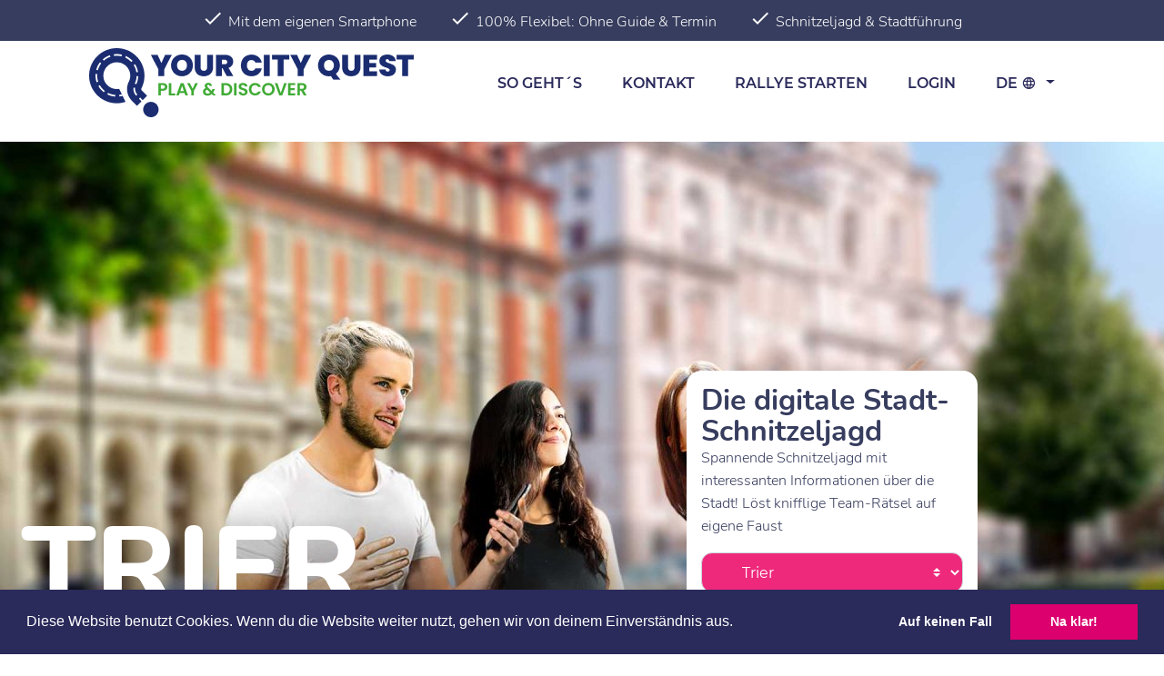

--- FILE ---
content_type: text/html; charset=utf-8
request_url: https://yourcityquest.de/trier/teamevent
body_size: 6837
content:
<!DOCTYPE html>
<html lang="de">
	<head>
		<title>Your City Quest - Trier - Teamevent</title>				<meta name="viewport" content="width=560" />
<meta name="description" content="Stadrallyes für Teamevent in Trier" />
<meta name="keywords" content="Trier,Teamevent" />
<meta name="facebook-domain-verification" content="b4obxt55ik3r7kgb5iwbkz8cc02muy" />
<meta name="google-site-verification" content="jadBKuwv0OtvLu_AUDQ0h49yZY6IHbSAhkFkkwEeIp4" />
<meta name="application-name" content="Your City Quest" />
						<link rel="stylesheet" type="text/css" href="/css/yourcityquest2.css?v=1.49" />
<link rel="stylesheet" type="text/css" href="/js/lib/cookieconsent/cookieconsent.min.css?v=1.49" />
<link rel="stylesheet" type="text/css" href="/js/lib/fancybox/jquery.fancybox.css?v=1.49" />
		<link rel="shortcut icon" href="https://yourcityquest.de/favicon.ico?v=1.49" type="image/x-icon" />
<link rel="alternate" href="https://yourcityquest.de/" hreflang="de" />
<link rel="alternate" href="https://yourcityquest.de/en/" hreflang="en" />
<link rel="alternate" href="https://yourcityquest.de/hu/" hreflang="hu" />

                                    <!-- Global site tag (gtag.js) - Google Analytics -->
                <script async src="https://www.googletagmanager.com/gtag/js?id=G-BLG7BW66VL"></script>
                <script>
                    window.dataLayer = window.dataLayer || [];
                    function gtag(){dataLayer.push(arguments);}
                    gtag('js', new Date());

                    gtag('config', 'G-BLG7BW66VL');
                </script>

                <script async src="https://www.googletagmanager.com/gtag/js?id=UA-145819666-1"></script>
                <script>
                    window.dataLayer = window.dataLayer || [];
                    function gtag(){dataLayer.push(arguments);}
                    gtag('js', new Date());
                    gtag('config', 'UA-145819666-1', {
                    'linker': {
                        'domains': ['your.cityquest.tours', 'yourcityquest.de', 'yourcityquest.com'] }
                    });

                    (function(w,d,s,l,i){w[l]=w[l]||[];w[l].push({'gtm.start':
                        new Date().getTime(),event:'gtm.js'});var f=d.getElementsByTagName(s)[0],
                        j=d.createElement(s),dl=l!='dataLayer'?'&l='+l:'';j.async=true;j.src=
                        'https://www.googletagmanager.com/gtm.js?id='+i+dl;f.parentNode.insertBefore(j,f);
                    })(window,document,'script','dataLayer','GTM-KP7BJ2B');
                </script>
                        </head>
	<body data-cookie-domain="yourcityquest.de">

        
        <div id="mainMenu" class="fixed-top">

                            <div class="container-fluid bg-dark text-white text-center p-1 d-none d-lg-block">
                    <span class="mx-2"><span class="mdi mdi-lg mdi-check"></span>Mit dem eigenen Smartphone</span>
                    <span class="mx-2"><span class="mdi mdi-lg mdi-check"></span>100% Flexibel: Ohne Guide & Termin</span>
                    <span class="mx-2"><span class="mdi mdi-lg mdi-check"></span>Schnitzeljagd & Stadtführung</span>
                </div>
            
            <nav  class="navbar navbar-expand-lg navbar-light bg-menu-transparent" >

                <div class="container">
                    <a class="navbar-brand" href="/">
                                                    <img src="/img/yourcityquest2_logo.png" alt="YourCityQuest logo" width="357" height="76">
                                            </a>
                                            <button class="navbar-toggler navbar-toggler-right" type="button" data-toggle="collapse" data-target="#navbarResponsive" aria-controls="navbarResponsive" aria-expanded="false" aria-label="Toggle navigation">
                            <span class="navbar-toggler-icon"></span>
                        </button>
                        <div class="collapse navbar-collapse" id="navbarResponsive">
                            <ul class="navbar-nav ml-auto">
                                                                    <li class="nav-item " >
                                        <a class="nav-link" href="/about">So geht´s</a>
                                    </li>
                                                                    <li class="nav-item " >
                                        <a class="nav-link" href="/contact">Kontakt</a>
                                    </li>
                                                                    <li class="nav-item " >
                                        <a class="nav-link" href="/stadtrallye/start">Rallye starten</a>
                                    </li>
                                
                                                                                                            <li class="nav-item " >
                                            <a class="nav-link" href="/game-owner/login">Login</a>
                                        </li>
                                                                    
                                <li class="nav-item dropdown">
                                    <a class="nav-link dropdown-toggle" href="#" id="navbarDropdownLang" data-toggle="dropdown" aria-haspopup="true" aria-expanded="false">
                                        de <span title="Deutsch" class="mdi mdi-web"></span>
                                    </a>
                                    <div class="dropdown-menu dropdown-menu-right" aria-labelledby="navbarDropdownLang">
                                                                                    <a class="dropdown-item active" href="/">Deutsch</a>
                                                                                    <a class="dropdown-item" href="/en/">English</a>
                                                                                    <a class="dropdown-item" href="/hu/">Ungarisch</a>
                                                                            </div>
                                </li>

                                
                            </ul>
                        </div>
                                    </div>

            </nav>
        </div>

        

        
        
        
        <div class="mt-nav">
            
            <div class="filters-block mb-2" style="background-image: url('/alumentum/images/2630/galleryLarge.jpg?v=dd1')">
                <div class="container-fluid h-100 shadow-gradient">
                    <div class="row h-100">
                        <div class="col-lg-7 col-12">
                            <div class="filter-city-name">
                                                                    <span>Trier</span>
                                                            </div>
                        </div>
                        <div class="col-xl-3 col-lg-4 col-md-8 offset-lg-0 offset-md-2 offset-1 col-10">
                            <div class=" filter-form">
                                <div class="title">Die digitale Stadt-Schnitzeljagd</div>
                                <p>Spannende Schnitzeljagd mit interessanten Informationen über die Stadt! Löst knifflige Team-Rätsel auf eigene Faust</p>
                                <form id="filters" action="/" method="get">
                                    <input hidden id="isLimitedGameCount" name="isLimitedGameCount"
                                           value=""/>

                                    <div id="filterOverlay" class="spinner-overlay">
                                        <div class="w-100 d-flex justify-content-center align-items-center">
                                            <div class="spinner"></div>
                                        </div>
                                    </div>

                                                                            <div class="align-items-center">
                                            <select id="filterPlace" name="filterPlace" class="filter-city-select">
                                                <option value="0">-- Wähle deine Stadt --</option>
                                                                                                    <option value="" disabled>Deutschland</option>
                                                                                                                                                                    <option value="Augsburg" data-city-value="augsburg">&nbsp;&nbsp;&nbsp;&nbsp;Augsburg</option>
                                                                                                                                                                    <option value="Berlin" data-city-value="berlin">&nbsp;&nbsp;&nbsp;&nbsp;Berlin</option>
                                                                                                                                                                    <option value="Bremen" data-city-value="bremen">&nbsp;&nbsp;&nbsp;&nbsp;Bremen</option>
                                                                                                                                                                    <option value="Dresden" data-city-value="dresden">&nbsp;&nbsp;&nbsp;&nbsp;Dresden</option>
                                                                                                                                                                    <option value="Düsseldorf" data-city-value="duesseldorf">&nbsp;&nbsp;&nbsp;&nbsp;Düsseldorf</option>
                                                                                                                                                                    <option value="Essen" data-city-value="essen">&nbsp;&nbsp;&nbsp;&nbsp;Essen</option>
                                                                                                                                                                    <option value="Esslingen am Neckar" data-city-value="esslingen-am-neckar">&nbsp;&nbsp;&nbsp;&nbsp;Esslingen am Neckar</option>
                                                                                                                                                                    <option value="Frankfurt am Main" data-city-value="frankfurt-am-main">&nbsp;&nbsp;&nbsp;&nbsp;Frankfurt am Main</option>
                                                                                                                                                                    <option value="Freising" data-city-value="freising">&nbsp;&nbsp;&nbsp;&nbsp;Freising</option>
                                                                                                                                                                    <option value="Ingolstadt" data-city-value="ingolstadt">&nbsp;&nbsp;&nbsp;&nbsp;Ingolstadt</option>
                                                                                                                                                                    <option value="Ismaning" data-city-value="ismaning">&nbsp;&nbsp;&nbsp;&nbsp;Ismaning</option>
                                                                                                                                                                    <option value="Lübeck" data-city-value="luebeck">&nbsp;&nbsp;&nbsp;&nbsp;Lübeck</option>
                                                                                                                                                                    <option value="München" data-city-value="muenchen">&nbsp;&nbsp;&nbsp;&nbsp;München</option>
                                                                                                                                                                    <option value="Nürnberg" data-city-value="nuernberg">&nbsp;&nbsp;&nbsp;&nbsp;Nürnberg</option>
                                                                                                                                                                    <option value="Oldenburg" data-city-value="oldenburg">&nbsp;&nbsp;&nbsp;&nbsp;Oldenburg</option>
                                                                                                                                                                    <option value="Passau" data-city-value="passau">&nbsp;&nbsp;&nbsp;&nbsp;Passau</option>
                                                                                                                                                                    <option value="Regensburg" data-city-value="regensburg">&nbsp;&nbsp;&nbsp;&nbsp;Regensburg</option>
                                                                                                                                                                    <option value="Stuttgart" data-city-value="stuttgart">&nbsp;&nbsp;&nbsp;&nbsp;Stuttgart</option>
                                                                                                                                                                    <option value="Trier" data-city-value="trier" selected>&nbsp;&nbsp;&nbsp;&nbsp;Trier</option>
                                                                                                                                                                    <option value="Würzburg" data-city-value="wuerzburg">&nbsp;&nbsp;&nbsp;&nbsp;Würzburg</option>
                                                                                                                                                        <option value="" disabled>Österreich</option>
                                                                                                                                                                    <option value="Wien" data-city-value="wien">&nbsp;&nbsp;&nbsp;&nbsp;Wien</option>
                                                                                                                                                </select>
                                        </div>
                                    
                                    
                                </form>
                            </div>
                        </div>

                    </div>
                </div>
            </div>
        </div>


		
        <div class="container">
                            <h1 class="game-list-title">Rallyes für Teamevent in Trier:</h1>

                            
            <div class="row py-2 games-list container" id="gameListContainer">
                <div id="gameListWithMoreButtonContainer">
                            <div class="row row-cols-xl-4 row-cols-lg-3 row-cols-md-2 row-cols-1 py-2" id="gameListContainer">
                    
        <div class="col my-1 game">
            <div class="card h-100">
                <a href="/stadtrallye/trier/185-erkundet-das-andere-rom-trier-rom-des-nordens" class="position-absolute h-100 w-100" style="z-index: 2;" title="Erkundet das andere Rom | Trier - Rom des Nordens"></a>

                <div style="background-image:url('/alumentum/images/4125/list.jpg?v=5bf')" class="card-img-top">
                </div>

                <div class="game-card-body-container">
                    
                    <div class="card-body">
                        <div class="game-title">Erkundet das andere Rom | Trier - Rom des Nordens</div>

                        <div class="game-price my-2">
                            <div class="text-right">pro Person</div>
                            <div class="game-price-content">12 €</div>
                        </div>

                        <div class="game-lead">Trier zur Römerzeit - wer keine Möglichkeit hat, Rom in Italien zu besuchen, kann sich die großartigen römischen Bauten in Trier anschauen, die zum UNESCO Weltkulturerbe gehören. Begleitet den römischen Zeitreisenden Julius Probus auf der Suche nach dem Goldschatz.</div>
                    </div>
                </div>


                <div class="card-footer bg-transparent border-0">
                                            <span class="ml-2">
                            <span class="ycq-icon icon-time"></span>
                            120 Minuten                        </span>
                                                                <span class="ml-2">
                            <span class="ycq-icon icon-distance"></span>
                            2 km                        </span class="item">
                                    </div>

            </div>
        </div>

		
        <div class="col my-1 game coupon">
            <div class="card h-100">
                <div  class="card-img-top"></div>
                <div class="card-img-overlay">
                    <div class="coupon-title">Stadtrallye als Geschenk</div>
                </div>
                <a href="/gift-voucher/buy" class="position-absolute h-100 w-100" title="Stadtrallye als Geschenk"></a>

                <div class="card-body text-center">
                    <img src="/img/coupon.png" alt="Stadtrallye als Geschenk" class="mt-4 ml-2">
                </div>

                <div class="card-footer bg-transparent border-0">
                    <a href="/gift-voucher/buy" class="btn btn-lila" title="Stadtrallye als Geschenk">Ich möchte einen Geschenkgutschein</a>
                </div>

            </div>
        </div>

		        </div>

                                </div>
            </div>

        </div>

        
                    <div class="container py-3">
                <h2>Mehr Stadtrallyes in anderen Städten für Teamevent</h2>
                                    <a href="/muenchen/teamevent" class="btn btn-outline-ycq mb-1">München <span class="badge badge-ycq">7</span></a>
                                    <a href="/ingolstadt/teamevent" class="btn btn-outline-ycq mb-1">Ingolstadt <span class="badge badge-ycq">1</span></a>
                                    <a href="/ismaning/teamevent" class="btn btn-outline-ycq mb-1">Ismaning <span class="badge badge-ycq">1</span></a>
                                    <a href="/esslingen-am-neckar/teamevent" class="btn btn-outline-ycq mb-1">Esslingen am Neckar <span class="badge badge-ycq">1</span></a>
                                    <a href="/nuernberg/teamevent" class="btn btn-outline-ycq mb-1">Nürnberg <span class="badge badge-ycq">1</span></a>
                                    <a href="/regensburg/teamevent" class="btn btn-outline-ycq mb-1">Regensburg <span class="badge badge-ycq">1</span></a>
                                    <a href="/stuttgart/teamevent" class="btn btn-outline-ycq mb-1">Stuttgart <span class="badge badge-ycq">3</span></a>
                                    <a href="/luebeck/teamevent" class="btn btn-outline-ycq mb-1">Lübeck <span class="badge badge-ycq">1</span></a>
                                    <a href="/duesseldorf/teamevent" class="btn btn-outline-ycq mb-1">Düsseldorf <span class="badge badge-ycq">2</span></a>
                                    <a href="/frankfurt-am-main/teamevent" class="btn btn-outline-ycq mb-1">Frankfurt am Main <span class="badge badge-ycq">2</span></a>
                            </div>
        
        
                        <div class="faqlist">
            <div class="container py-3">
                <h2>		
				Häufig gestellte Fragen
		
				</h2>

                <div class="accordion" id="faqAccordion">
                                            <div class="card">
                            <div class="card-header px-2" >
                                <div class="faqtitle mb-0" id="faq11">
                                    <a class="btn btn-faq btn-block text-left px-2 collapsed" type="button" data-toggle="collapse" data-target="#faqItem11" aria-expanded="true" aria-controls="faqItem11">
                                        Wo finde ich welche Informationen zu einer Stadtrallye?                                    </a>
                                </div>
                            </div>

                            <div id="faqItem11" class="collapse" aria-labelledby="faq11" data-parent="#faqAccordion">
                                <div class="card-body px-4">
                                                                            <p>Jede Stadtrallye hat eine eigene Beschreibung. In dieser sind standardmäßig folgende Informationen enthalten:</p>
<p>- Länge der Strecke (in etwa)<br>- Spieldauer (in etwa)<br>- Wo startet und endet die Stadtrallye<br>- Wann ist diese am besten spielbar (Empfehlung)</p>
<p>Alles was ihr an Informationen zum Spielen während der Rallye benötigt, erhaltet ihr beim Spielen (an jeder Station) selbst.</p>                                                                                                        </div>
                            </div>
                        </div>
                                            <div class="card">
                            <div class="card-header px-2" >
                                <div class="faqtitle mb-0" id="faq10">
                                    <a class="btn btn-faq btn-block text-left px-2 collapsed" type="button" data-toggle="collapse" data-target="#faqItem10" aria-expanded="true" aria-controls="faqItem10">
                                        Wann können wir eine Stadtrallye spielen - brauche ich einen Termin?                                    </a>
                                </div>
                            </div>

                            <div id="faqItem10" class="collapse" aria-labelledby="faq10" data-parent="#faqAccordion">
                                <div class="card-body px-4">
                                                                            <p>Zum Spielen der Stadtrallye braucht ihr nur euer Team - sprecht den Termin gemeinsam ab.</p>
<p>Nach der Buchung erhaltet ihr umgehend eine Email mit eurem Code, den ihr unter "<a href="https://yourcityquest.de/stadtrallye/start" target="_blank" rel="noopener noreferrer">Mission starten</a>" eingeben könnt.</p>
<p>Ihr startet wann ihr Lust und Zeit findet, unterbrecht das Abenteuer wann ihr wollt und spielt es weiter sobald ihr wollt.</p>
<p>Beachtet lediglich die Spielzeit-Empfehlungen zur jeweiligen Stadtrallye. Einer Nachttour dürfte tagsüber die Dunkelheit fehlen und bei einer Tagestour lässt sich in der Dunkelheit vielleicht einiges schlecht erkennen.</p>                                                                                                        </div>
                            </div>
                        </div>
                                            <div class="card">
                            <div class="card-header px-2" >
                                <div class="faqtitle mb-0" id="faq7">
                                    <a class="btn btn-faq btn-block text-left px-2 collapsed" type="button" data-toggle="collapse" data-target="#faqItem7" aria-expanded="true" aria-controls="faqItem7">
                                        Was passiert bei schlechtem Wetter?                                    </a>
                                </div>
                            </div>

                            <div id="faqItem7" class="collapse" aria-labelledby="faq7" data-parent="#faqAccordion">
                                <div class="card-body px-4">
                                                                            <p>Bei schlechtem Wetter könnt Ihr eure Stadtrallye einfach unterbrechen und wieder aufnehmen sobald euch das Wetter wieder gefällt.</p>
<p>Ihr gebt einfach erneut euren Startcode unter "<a href="https://yourcityquest.de/stadtrallye/start" target="_self">Mission starten</a>" ein und macht genau dort weiter wo ihr das letzte Mal aufgehört habt.</p>                                                                                                        </div>
                            </div>
                        </div>
                                            <div class="card">
                            <div class="card-header px-2" >
                                <div class="faqtitle mb-0" id="faq4">
                                    <a class="btn btn-faq btn-block text-left px-2 collapsed" type="button" data-toggle="collapse" data-target="#faqItem4" aria-expanded="true" aria-controls="faqItem4">
                                        Wie starten wir das Abenteuer?                                    </a>
                                </div>
                            </div>

                            <div id="faqItem4" class="collapse" aria-labelledby="faq4" data-parent="#faqAccordion">
                                <div class="card-body px-4">
                                                                            <p>Ihr habt mit eurer Buchungsbestätigung einen Code erhalten. Diesen gebt ihr am Startpunkt eures Abenteuers unter "<a href="https://yourcityquest.de/stadtrallye/start" target="_self">Mission starten</a>" ein und schon geht es los.</p>
<p>Der Startpunkt wird auf der Übersichtsseite eurer gebuchten Rallye angegeben.</p>                                                                                                        </div>
                            </div>
                        </div>
                                            <div class="card">
                            <div class="card-header px-2" >
                                <div class="faqtitle mb-0" id="faq5">
                                    <a class="btn btn-faq btn-block text-left px-2 collapsed" type="button" data-toggle="collapse" data-target="#faqItem5" aria-expanded="true" aria-controls="faqItem5">
                                        Wie können wir mehrere Geräte nutzen?                                    </a>
                                </div>
                            </div>

                            <div id="faqItem5" class="collapse" aria-labelledby="faq5" data-parent="#faqAccordion">
                                <div class="card-body px-4">
                                                                            <p>Sendet eure Buchungsbestätigung, oder auch nur den Startcode, an alle Mitspieler (Email, WhatsApp etc,) die ein eigenes Gerät verwenden möchten.</p>
<p>Diese starten das Spiel einfach auf ihrem mobilen Gerät.</p>                                                                                                        </div>
                            </div>
                        </div>
                                            <div class="card">
                            <div class="card-header px-2" >
                                <div class="faqtitle mb-0" id="faq3">
                                    <a class="btn btn-faq btn-block text-left px-2 collapsed" type="button" data-toggle="collapse" data-target="#faqItem3" aria-expanded="true" aria-controls="faqItem3">
                                        Was passiert wenn wir eine Frage nicht beantworten können?                                    </a>
                                </div>
                            </div>

                            <div id="faqItem3" class="collapse" aria-labelledby="faq3" data-parent="#faqAccordion">
                                <div class="card-body px-4">
                                                                            <p>Zu jeder Frage sind Hinweise hinterlegt mit denen ihr euch der Lösung nähern könnt. Der letzte Hinweis enthält jeweils die Lösung.</p>                                                                                                        </div>
                            </div>
                        </div>
                                            <div class="card">
                            <div class="card-header px-2" >
                                <div class="faqtitle mb-0" id="faq2">
                                    <a class="btn btn-faq btn-block text-left px-2 collapsed" type="button" data-toggle="collapse" data-target="#faqItem2" aria-expanded="true" aria-controls="faqItem2">
                                        Was braucht es zum Spielen?                                    </a>
                                </div>
                            </div>

                            <div id="faqItem2" class="collapse" aria-labelledby="faq2" data-parent="#faqAccordion">
                                <div class="card-body px-4">
                                                                            <p>Für eure Spaß- und Entdeckungstour braucht ihr mindestens ein mobiles Gerät mit Kontakt zum Internet, sowie ausreichend Datenvolumen und Energie. Ihr benötigt keine App, da das Spiel über einen Internetbrowser auf dem mobilen Gerät funktioniert (z.B. Chrome, Firefox oder Safari).</p>
<p>Es empfiehlt sich grundsätzlich so viele wie möglich mit dem eigenen Handy loszuschicken. Wer nicht selber lesen/sehen/teilnehmen kann, schweift schnell ab &amp; fühlt sich zurückversetzt, weil andere vielleicht schon die Lösung haben bevor sie die Aufgabe zu Gesicht bekommen haben. Hinzu kommt, dass je mehr gleichzeitig mitdenken, die Chance auf Erfolg stetig steigt &amp; das gefühlte Heldentum steigert sich schließlich mit jedem nicht genutzten Hinweis…. </p>
<p>Sobald ihr mit mehr als 5 Personen spielen möchtet empfehlen wir kleinere Gruppen zu bilden. Das geht nach der Buchung vor Ort am Startplatz ganz einfach über das System. Die Gruppen machen quasi einen kleinen Rätsel-Wettbewerb miteinander. Das steigert das persönliche Engagement jedes einzelnen Teilnehmers zusätzlich und ergibt eine weitere Spannungsdimension.</p>                                                                                                        </div>
                            </div>
                        </div>
                                            <div class="card">
                            <div class="card-header px-2" >
                                <div class="faqtitle mb-0" id="faq1">
                                    <a class="btn btn-faq btn-block text-left px-2 collapsed" type="button" data-toggle="collapse" data-target="#faqItem1" aria-expanded="true" aria-controls="faqItem1">
                                        Was ist eine Stadtrallye?                                    </a>
                                </div>
                            </div>

                            <div id="faqItem1" class="collapse" aria-labelledby="faq1" data-parent="#faqAccordion">
                                <div class="card-body px-4">
                                                                            <p>Eine Stadtrallye ist eine Mischung aus einer Stadtführung und einer Schnitzeljagd.</p>
<p>Mit spannenden Rätseln lernt ihr besonders sehenswerte Plätze der Stadt kennen und könnt dort zusätzliche Informationen zu den besichtigten Sehenswürdigkeiten abrufen.</p>                                                                                                        </div>
                            </div>
                        </div>
                    
                </div>
            </div>
        </div>
        

        
        <footer>
            <div class="container pt-3 pb-1">

            
                <div class="row my-2">
                    <a href="/">
                        <img src="/img/yourcityquest2_logo_footer.png" alt="YourCityQuest logo">
                    </a>
                </div>

                <div class="row my-2">
                    <div class="col-lg-3 mt-2 mt-lg-0">
                        <h2>About</h2>
                        <div>
                            <a href="/about">Wie es funktioniert</a>
                        </div>
                        <div>
                            <a href="/contact">Kontakt</a>
                        </div>
                    </div>

                    <div class="col-lg-3 mt-2 mt-lg-0">
                        <h2>Quest-Creator</h2>
                        <div>
                            <a href="/game-owners">Werde Quest Besitzer!</a>
                        </div>
                        <div>
                            <a href="/game-owner/login">Login</a>
                        </div>
                    </div>

                    <div class="col-lg-6 mt-2 mt-lg-0">
                        <h2>The Smartphone City Rally</h2>
                        <h2>Book & get started!</h2>
                    </div>

                </div>

                <hr>

                <div class="row my-2">
                    <div class="col">
                        <span class="copyright mr-2">
                            Copyright © 2026 <a href="/">Your City Quest</a>
                        </span>
                        <span class="mx-2">
                            <a href="/datenschutzschutzerklaerung">Datenschutzschutzerklärung</a>
                        </span>
                            <span class="mx-2">
                            <a href="/agb">AGB</a>
                        </span>
                            <span class="mx-2">
                            <a href="/impressum">Impressum</a>
                        </span>
                        <span class="float-right">
                            <a href="https://www.facebook.com/pg/yourcityquest/community/?ref=page_internal" target="ycqfb"><span class="social mdi mdi-facebook m-1"></span></a>
                            <a href="https://instagram.com/yourcityquest" target="ycqinsta"><span class="social mdi mdi-instagram m-1"></span></a>
                        </span>
                    </div>
                </div>

                
            </div>
        </footer>

        
        
        <script type="text/javascript" src="/js/lib/jquery.min.js?v=1.49"></script>
<script type="text/javascript" src="/js/bootstrap.min.js?v=1.49"></script>
<script type="text/javascript" src="/js/lib/cookieconsent/cookieconsent.min.js?v=1.49"></script>
<script type="text/javascript" src="/js/ycq-layout.js?v=1.49"></script>
<script type="text/javascript" src="/js/lib/fancybox/jquery.fancybox.pack.js?v=1.49"></script>
<script type="text/javascript" src="/js/jquery.swipebox.min.js?v=1.49"></script>
				<script type="text/javascript">
			
    $(function() {
        
        // Place
        const $filterPlaceSelect = $('#filterPlace')
        $filterPlaceSelect.on('change', function() {
            location.href = "\/stadtrallye\/__city__".replace('__city__', $(this).find('option:selected').attr('data-city-value'));
        });
        const removeCityPleaseSelect = function() {
            if ($filterPlaceSelect.val() !== '0' && $filterPlaceSelect.find('option[value=0]').length > 0) {
                $filterPlaceSelect.find('option[value=0]').remove();
            }
        };
        removeCityPleaseSelect();

        //calculate font size
        var $cityName = $('.filter-city-name');
        var $textWidth = $cityName.find('span:first').width();
        var $rowWidth = $cityName.closest('.row').width();
        var $scale = Math.min(10, (($rowWidth - 84) * 7 / 12 / $textWidth).toFixed(3));
        $cityName.css('font-size', $scale + 'vw');
    });


            $(function() {

    
        window.cookieconsent.initialise({
        "palette": {
            "popup": {
                "background": "#2a2a5b",
                "text": "#ffffff"
            },
            "button": {
                "background": "#db006e",
                "text": "#ffffff"
            }
        },
        "position": "bottom",
        "showLink": false,
        "type": "opt-out",
        "content": {
            "allow": "Na klar!",
            "message": "Diese Website benutzt Cookies. Wenn du die Website weiter nutzt, gehen wir von deinem Einverst\u00e4ndnis aus.",
            "dismiss": "OK",
            "deny": "Auf keinen Fall",
            "policy": "Cookie Einstellungen"        },
        onStatusChange: function() {
            if (!this.hasConsented()) {
                var cookies = document.cookie.split("; ");

                for (var i = 0; i < cookies.length; i++) {
                    var cookie = cookies[i];
                    var eqPos = cookie.indexOf("=");
                    var name = eqPos > -1 ? cookie.substr(0, eqPos).trim() : cookie;
                    if (name !== 'cookieconsent_status') {
                        document.cookie = name + "=;expires=Thu, 01 Jan 1970 00:00:00 GMT";
                    }
                }

                for (var c = 0; c < cookies.length; c++) {
                    var d = window.location.hostname.split(".");
                    while (d.length > 0) {
                        var cookieName = cookies[c].split(";")[0].split("=")[0];
                        if (cookieName !== 'cookieconsent_status') {
                            var cookieBase = encodeURIComponent(cookieName) + '=; expires=Thu, 01-Jan-1970 00:00:01 GMT; domain=' + d.join('.') + ' ;path=';
                            var p = location.pathname.split('/');
                            document.cookie = cookieBase + '/';
                            while (p.length > 0) {
                                document.cookie = cookieBase + p.join('/');
                                p.pop();
                            }
                        }
                        d.shift();
                    }
                }
            }
        }
    });
    
});
		</script>

                                    <!-- Google Tag Manager (noscript) -->
                <noscript><iframe src="https://www.googletagmanager.com/ns.html?id=GTM-KP7BJ2B" height="0" width="0" style="display:none;visibility:hidden"></iframe></noscript>
                <!-- End Google Tag Manager (noscript) -->
            
                            <!-- adcell -->
                <script type="text/javascript" src="https://t.adcell.com/js/trad.js"></script>
                <script>Adcell.Tracking.track();</script>
                <!-- /adcell -->
                    
    </body>
</html>


--- FILE ---
content_type: text/css
request_url: https://yourcityquest.de/css/yourcityquest2.css?v=1.49
body_size: 83641
content:
@charset "UTF-8";
@font-face {
  font-family: "Montserrat-Thin";
  font-weight: 100;
  font-style: normal;
  src: url("../fonts/Montserrat-Thin.eot");
  src: url("../fonts/Montserrat-Thin.eot?#iefix") format("embedded-opentype"), url("../fonts/Montserrat-Thin.woff") format("woff"), url("../fonts/Montserrat-Thin.woff2") format("woff2"), url("../fonts/Montserrat-Thin.ttf") format("truetype"), url("../fonts/Montserrat-Thin.svg#Montserrat-Thin") format("svg");
}
@font-face {
  font-family: "Montserrat-Thin";
  font-weight: 100;
  font-style: italic;
  src: url("../fonts/Montserrat-ThinItalic.eot");
  src: url("../fonts/Montserrat-ThinItalic.eot?#iefix") format("embedded-opentype"), url("../fonts/Montserrat-ThinItalic.woff") format("woff"), url("../fonts/Montserrat-ThinItalic.woff2") format("woff2"), url("../fonts/Montserrat-ThinItalic.ttf") format("truetype"), url("../fonts/Montserrat-ThinItalic.svg#Montserrat-Thin") format("svg");
}
@font-face {
  font-family: "Montserrat-ExtraLight";
  font-weight: 200;
  font-style: normal;
  src: url("../fonts/Montserrat-ExtraLight.eot");
  src: url("../fonts/Montserrat-ExtraLight.eot?#iefix") format("embedded-opentype"), url("../fonts/Montserrat-ExtraLight.woff") format("woff"), url("../fonts/Montserrat-ExtraLight.woff2") format("woff2"), url("../fonts/Montserrat-ExtraLight.ttf") format("truetype"), url("../fonts/Montserrat-ExtraLight.svg#Montserrat-ExtraLight") format("svg");
}
@font-face {
  font-family: "Montserrat-ExtraLight";
  font-weight: 200;
  font-style: italic;
  src: url("../fonts/Montserrat-ExtraLightItalic.eot");
  src: url("../fonts/Montserrat-ExtraLightItalic.eot?#iefix") format("embedded-opentype"), url("../fonts/Montserrat-ExtraLightItalic.woff") format("woff"), url("../fonts/Montserrat-ExtraLightItalic.woff2") format("woff2"), url("../fonts/Montserrat-ExtraLightItalic.ttf") format("truetype"), url("../fonts/Montserrat-ExtraLightItalic.svg#Montserrat-ExtraLight") format("svg");
}
@font-face {
  font-family: "Montserrat-Light";
  font-weight: 300;
  font-style: normal;
  src: url("../fonts/Montserrat-Light.eot");
  src: url("../fonts/Montserrat-Light.eot?#iefix") format("embedded-opentype"), url("../fonts/Montserrat-Light.woff") format("woff"), url("../fonts/Montserrat-Light.woff2") format("woff2"), url("../fonts/Montserrat-Light.ttf") format("truetype"), url("../fonts/Montserrat-Light.svg#Montserrat-Light") format("svg");
}
@font-face {
  font-family: "Montserrat-Light";
  font-weight: 300;
  font-style: italic;
  src: url("../fonts/Montserrat-LightItalic.eot");
  src: url("../fonts/Montserrat-LightItalic.eot?#iefix") format("embedded-opentype"), url("../fonts/Montserrat-LightItalic.woff") format("woff"), url("../fonts/Montserrat-LightItalic.woff2") format("woff2"), url("../fonts/Montserrat-LightItalic.ttf") format("truetype"), url("../fonts/Montserrat-LightItalic.svg#Montserrat-Light") format("svg");
}
@font-face {
  font-family: "Montserrat";
  font-weight: 400;
  font-style: normal;
  src: url("../fonts/Montserrat-Regular.eot");
  src: url("../fonts/Montserrat-Regular.eot?#iefix") format("embedded-opentype"), url("../fonts/Montserrat-Regular.woff") format("woff"), url("../fonts/Montserrat-Regular.woff2") format("woff2"), url("../fonts/Montserrat-Regular.ttf") format("truetype"), url("../fonts/Montserrat-Regular.svg#Montserrat") format("svg");
}
@font-face {
  font-family: "Montserrat";
  font-weight: 400;
  font-style: italic;
  src: url("../fonts/Montserrat-Italic.eot");
  src: url("../fonts/Montserrat-Italic.eot?#iefix") format("embedded-opentype"), url("../fonts/Montserrat-Italic.woff") format("woff"), url("../fonts/Montserrat-Italic.woff2") format("woff2"), url("../fonts/Montserrat-Italic.ttf") format("truetype"), url("../fonts/Montserrat-Italic.svg#Montserrat") format("svg");
}
@font-face {
  font-family: "Montserrat";
  font-weight: 700;
  font-style: normal;
  src: url("../fonts/Montserrat-Bold.eot");
  src: url("../fonts/Montserrat-Bold.eot?#iefix") format("embedded-opentype"), url("../fonts/Montserrat-Bold.woff") format("woff"), url("../fonts/Montserrat-Bold.woff2") format("woff2"), url("../fonts/Montserrat-Bold.ttf") format("truetype"), url("../fonts/Montserrat-Bold.svg#Montserrat") format("svg");
}
@font-face {
  font-family: "Montserrat";
  font-weight: 700;
  font-style: italic;
  src: url("../fonts/Montserrat-BoldItalic.eot");
  src: url("../fonts/Montserrat-BoldItalic.eot?#iefix") format("embedded-opentype"), url("../fonts/Montserrat-BoldItalic.woff") format("woff"), url("../fonts/Montserrat-BoldItalic.woff2") format("woff2"), url("../fonts/Montserrat-BoldItalic.ttf") format("truetype"), url("../fonts/Montserrat-BoldItalic.svg#Montserrat") format("svg");
}
@font-face {
  font-family: "Montserrat-Medium";
  font-weight: 500;
  font-style: normal;
  src: url("../fonts/Montserrat-Medium.eot");
  src: url("../fonts/Montserrat-Medium.eot?#iefix") format("embedded-opentype"), url("../fonts/Montserrat-Medium.woff") format("woff"), url("../fonts/Montserrat-Medium.woff2") format("woff2"), url("../fonts/Montserrat-Medium.ttf") format("truetype"), url("../fonts/Montserrat-Medium.svg#Montserrat-Medium") format("svg");
}
@font-face {
  font-family: "Montserrat-Medium";
  font-weight: 500;
  font-style: italic;
  src: url("../fonts/Montserrat-MediumItalic.eot");
  src: url("../fonts/Montserrat-MediumItalic.eot?#iefix") format("embedded-opentype"), url("../fonts/Montserrat-MediumItalic.woff") format("woff"), url("../fonts/Montserrat-MediumItalic.woff2") format("woff2"), url("../fonts/Montserrat-MediumItalic.ttf") format("truetype"), url("../fonts/Montserrat-MediumItalic.svg#Montserrat-Medium") format("svg");
}
@font-face {
  font-family: "Montserrat-SemiBold";
  font-weight: 600;
  font-style: normal;
  src: url("../fonts/Montserrat-SemiBold.eot");
  src: url("../fonts/Montserrat-SemiBold.eot?#iefix") format("embedded-opentype"), url("../fonts/Montserrat-SemiBold.woff") format("woff"), url("../fonts/Montserrat-SemiBold.woff2") format("woff2"), url("../fonts/Montserrat-SemiBold.ttf") format("truetype"), url("../fonts/Montserrat-SemiBold.svg#Montserrat-SemiBold") format("svg");
}
@font-face {
  font-family: "Montserrat-SemiBold";
  font-weight: 600;
  font-style: italic;
  src: url("../fonts/Montserrat-SemiBoldItalic.eot");
  src: url("../fonts/Montserrat-SemiBoldItalic.eot?#iefix") format("embedded-opentype"), url("../fonts/Montserrat-SemiBoldItalic.woff") format("woff"), url("../fonts/Montserrat-SemiBoldItalic.woff2") format("woff2"), url("../fonts/Montserrat-SemiBoldItalic.ttf") format("truetype"), url("../fonts/Montserrat-SemiBoldItalic.svg#Montserrat-SemiBold") format("svg");
}
@font-face {
  font-family: "Montserrat-ExtraBold";
  font-weight: 800;
  font-style: normal;
  src: url("../fonts/Montserrat-ExtraBold.eot");
  src: url("../fonts/Montserrat-ExtraBold.eot?#iefix") format("embedded-opentype"), url("../fonts/Montserrat-ExtraBold.woff") format("woff"), url("../fonts/Montserrat-ExtraBold.woff2") format("woff2"), url("../fonts/Montserrat-ExtraBold.ttf") format("truetype"), url("../fonts/Montserrat-ExtraBold.svg#Montserrat-ExtraBold") format("svg");
}
@font-face {
  font-family: "Montserrat-ExtraBold";
  font-weight: 800;
  font-style: italic;
  src: url("../fonts/Montserrat-ExtraBoldItalic.eot");
  src: url("../fonts/Montserrat-ExtraBoldItalic.eot?#iefix") format("embedded-opentype"), url("../fonts/Montserrat-ExtraBoldItalic.woff") format("woff"), url("../fonts/Montserrat-ExtraBoldItalic.woff2") format("woff2"), url("../fonts/Montserrat-ExtraBoldItalic.ttf") format("truetype"), url("../fonts/Montserrat-ExtraBoldItalic.svg#Montserrat-ExtraBold") format("svg");
}
@font-face {
  font-family: "Montserrat-Black";
  font-weight: 900;
  font-style: normal;
  src: url("../fonts/Montserrat-Black.eot");
  src: url("../fonts/Montserrat-Black.eot?#iefix") format("embedded-opentype"), url("../fonts/Montserrat-Black.woff") format("woff"), url("../fonts/Montserrat-Black.woff2") format("woff2"), url("../fonts/Montserrat-Black.ttf") format("truetype"), url("../fonts/Montserrat-Black.svg#Montserrat-Black") format("svg");
}
@font-face {
  font-family: "Montserrat-Black";
  font-weight: 900;
  font-style: italic;
  src: url("../fonts/Montserrat-BlackItalic.eot");
  src: url("../fonts/Montserrat-BlackItalic.eot?#iefix") format("embedded-opentype"), url("../fonts/Montserrat-BlackItalic.woff") format("woff"), url("../fonts/Montserrat-BlackItalic.woff2") format("woff2"), url("../fonts/Montserrat-BlackItalic.ttf") format("truetype"), url("../fonts/Montserrat-BlackItalic.svg#Montserrat-Black") format("svg");
}
@font-face {
  font-family: "Nunito-ExtraLight";
  font-weight: 200;
  font-style: normal;
  src: url("../fonts/Nunito-ExtraLight.eot");
  src: url("../fonts/Nunito-ExtraLight.eot?#iefix") format("embedded-opentype"), url("../fonts/Nunito-ExtraLight.woff") format("woff"), url("../fonts/Nunito-ExtraLight.woff2") format("woff2"), url("../fonts/Nunito-ExtraLight.ttf") format("truetype"), url("../fonts/Nunito-ExtraLight.svg#Nunito-ExtraLight") format("svg");
}
@font-face {
  font-family: "Nunito-ExtraLight";
  font-weight: 200;
  font-style: italic;
  src: url("../fonts/Nunito-ExtraLightItalic.eot");
  src: url("../fonts/Nunito-ExtraLightItalic.eot?#iefix") format("embedded-opentype"), url("../fonts/Nunito-ExtraLightItalic.woff") format("woff"), url("../fonts/Nunito-ExtraLightItalic.woff2") format("woff2"), url("../fonts/Nunito-ExtraLightItalic.ttf") format("truetype"), url("../fonts/Nunito-ExtraLightItalic.svg#Nunito-ExtraLight") format("svg");
}
@font-face {
  font-family: "Nunito-Light";
  font-weight: 300;
  font-style: normal;
  src: url("../fonts/Nunito-Light.eot");
  src: url("../fonts/Nunito-Light.eot?#iefix") format("embedded-opentype"), url("../fonts/Nunito-Light.woff") format("woff"), url("../fonts/Nunito-Light.woff2") format("woff2"), url("../fonts/Nunito-Light.ttf") format("truetype"), url("../fonts/Nunito-Light.svg#Nunito-Light") format("svg");
}
@font-face {
  font-family: "Nunito-Light";
  font-weight: 300;
  font-style: italic;
  src: url("../fonts/Nunito-LightItalic.eot");
  src: url("../fonts/Nunito-LightItalic.eot?#iefix") format("embedded-opentype"), url("../fonts/Nunito-LightItalic.woff") format("woff"), url("../fonts/Nunito-LightItalic.woff2") format("woff2"), url("../fonts/Nunito-LightItalic.ttf") format("truetype"), url("../fonts/Nunito-LightItalic.svg#Nunito-Light") format("svg");
}
@font-face {
  font-family: "Nunito";
  font-weight: 400;
  font-style: normal;
  src: url("../fonts/Nunito-Regular.eot");
  src: url("../fonts/Nunito-Regular.eot?#iefix") format("embedded-opentype"), url("../fonts/Nunito-Regular.woff") format("woff"), url("../fonts/Nunito-Regular.woff2") format("woff2"), url("../fonts/Nunito-Regular.ttf") format("truetype"), url("../fonts/Nunito-Regular.svg#Nunito") format("svg");
}
@font-face {
  font-family: "Nunito";
  font-weight: 400;
  font-style: italic;
  src: url("../fonts/Nunito-Italic.eot");
  src: url("../fonts/Nunito-Italic.eot?#iefix") format("embedded-opentype"), url("../fonts/Nunito-Italic.woff") format("woff"), url("../fonts/Nunito-Italic.woff2") format("woff2"), url("../fonts/Nunito-Italic.ttf") format("truetype"), url("../fonts/Nunito-Italic.svg#Nunito") format("svg");
}
@font-face {
  font-family: "Nunito";
  font-weight: 700;
  font-style: normal;
  src: url("../fonts/Nunito-Bold.eot");
  src: url("../fonts/Nunito-Bold.eot?#iefix") format("embedded-opentype"), url("../fonts/Nunito-Bold.woff") format("woff"), url("../fonts/Nunito-Bold.woff2") format("woff2"), url("../fonts/Nunito-Bold.ttf") format("truetype"), url("../fonts/Nunito-Bold.svg#Nunito") format("svg");
}
@font-face {
  font-family: "Nunito";
  font-weight: 700;
  font-style: italic;
  src: url("../fonts/Nunito-BoldItalic.eot");
  src: url("../fonts/Nunito-BoldItalic.eot?#iefix") format("embedded-opentype"), url("../fonts/Nunito-BoldItalic.woff") format("woff"), url("../fonts/Nunito-BoldItalic.woff2") format("woff2"), url("../fonts/Nunito-BoldItalic.ttf") format("truetype"), url("../fonts/Nunito-BoldItalic.svg#Nunito") format("svg");
}
@font-face {
  font-family: "Nunito-SemiBold";
  font-weight: 600;
  font-style: normal;
  src: url("../fonts/Nunito-SemiBold.eot");
  src: url("../fonts/Nunito-SemiBold.eot?#iefix") format("embedded-opentype"), url("../fonts/Nunito-SemiBold.woff") format("woff"), url("../fonts/Nunito-SemiBold.woff2") format("woff2"), url("../fonts/Nunito-SemiBold.ttf") format("truetype"), url("../fonts/Nunito-SemiBold.svg#Nunito-SemiBold") format("svg");
}
@font-face {
  font-family: "Nunito-SemiBold";
  font-weight: 600;
  font-style: italic;
  src: url("../fonts/Nunito-SemiBoldItalic.eot");
  src: url("../fonts/Nunito-SemiBoldItalic.eot?#iefix") format("embedded-opentype"), url("../fonts/Nunito-SemiBoldItalic.woff") format("woff"), url("../fonts/Nunito-SemiBoldItalic.woff2") format("woff2"), url("../fonts/Nunito-SemiBoldItalic.ttf") format("truetype"), url("../fonts/Nunito-SemiBoldItalic.svg#Nunito-SemiBold") format("svg");
}
@font-face {
  font-family: "Nunito-ExtraBold";
  font-weight: 800;
  font-style: normal;
  src: url("../fonts/Nunito-ExtraBold.eot");
  src: url("../fonts/Nunito-ExtraBold.eot?#iefix") format("embedded-opentype"), url("../fonts/Nunito-ExtraBold.woff") format("woff"), url("../fonts/Nunito-ExtraBold.woff2") format("woff2"), url("../fonts/Nunito-ExtraBold.ttf") format("truetype"), url("../fonts/Nunito-ExtraBold.svg#Nunito-ExtraBold") format("svg");
}
@font-face {
  font-family: "Nunito-ExtraBold";
  font-weight: 800;
  font-style: italic;
  src: url("../fonts/Nunito-ExtraBoldItalic.eot");
  src: url("../fonts/Nunito-ExtraBoldItalic.eot?#iefix") format("embedded-opentype"), url("../fonts/Nunito-ExtraBoldItalic.woff") format("woff"), url("../fonts/Nunito-ExtraBoldItalic.woff2") format("woff2"), url("../fonts/Nunito-ExtraBoldItalic.ttf") format("truetype"), url("../fonts/Nunito-ExtraBoldItalic.svg#Nunito-ExtraBold") format("svg");
}
@font-face {
  font-family: "Nunito-Black";
  font-weight: 900;
  font-style: normal;
  src: url("../fonts/Nunito-Black.eot");
  src: url("../fonts/Nunito-Black.eot?#iefix") format("embedded-opentype"), url("../fonts/Nunito-Black.woff") format("woff"), url("../fonts/Nunito-Black.woff2") format("woff2"), url("../fonts/Nunito-Black.ttf") format("truetype"), url("../fonts/Nunito-Black.svg#Nunito-Black") format("svg");
}
@font-face {
  font-family: "Nunito-Black";
  font-weight: 900;
  font-style: italic;
  src: url("../fonts/Nunito-BlackItalic.eot");
  src: url("../fonts/Nunito-BlackItalic.eot?#iefix") format("embedded-opentype"), url("../fonts/Nunito-BlackItalic.woff") format("woff"), url("../fonts/Nunito-BlackItalic.woff2") format("woff2"), url("../fonts/Nunito-BlackItalic.ttf") format("truetype"), url("../fonts/Nunito-BlackItalic.svg#Nunito-Black") format("svg");
}
/*!
 * Bootstrap v4.5.3 (https://getbootstrap.com/)
 * Copyright 2011-2020 The Bootstrap Authors
 * Copyright 2011-2020 Twitter, Inc.
 * Licensed under MIT (https://github.com/twbs/bootstrap/blob/main/LICENSE)
 */
:root {
  --blue: #007bff;
  --indigo: #6610f2;
  --purple: #6f42c1;
  --pink: #e83e8c;
  --red: #dc3545;
  --orange: #fd7e14;
  --yellow: #ffc107;
  --green: #28a745;
  --teal: #20c997;
  --cyan: #17a2b8;
  --white: #fff;
  --gray: #6c757d;
  --gray-dark: #343a40;
  --primary: #1B2D70;
  --secondary: #6c757d;
  --success: #40AB35;
  --info: #A5EFFF;
  --warning: #ffc107;
  --danger: #dc3545;
  --light: #f8f9fa;
  --dark: #373D5E;
  --green: #EFFDED;
  --blue: #8B96BF;
  --cyan: #DDF6FC;
  --lila: #EE297C;
  --lila-light: #FFE3EF;
  --breakpoint-xs: 0;
  --breakpoint-sm: 576px;
  --breakpoint-md: 768px;
  --breakpoint-lg: 992px;
  --breakpoint-xl: 1200px;
  --font-family-sans-serif: -apple-system, BlinkMacSystemFont, "Segoe UI", Roboto, "Helvetica Neue", Arial, "Noto Sans", sans-serif, "Apple Color Emoji", "Segoe UI Emoji", "Segoe UI Symbol", "Noto Color Emoji";
  --font-family-monospace: SFMono-Regular, Menlo, Monaco, Consolas, "Liberation Mono", "Courier New", monospace;
}

*,
*::before,
*::after {
  box-sizing: border-box;
}

html {
  font-family: sans-serif;
  line-height: 1.15;
  -webkit-text-size-adjust: 100%;
  -webkit-tap-highlight-color: rgba(0, 0, 0, 0);
}

article, aside, figcaption, figure, footer, header, hgroup, main, nav, section {
  display: block;
}

body {
  margin: 0;
  font-family: "Nunito-Light";
  font-size: 1rem;
  font-weight: 400;
  line-height: 1.6;
  color: #373D5E;
  text-align: left;
  background-color: white;
}

[tabindex="-1"]:focus:not(:focus-visible) {
  outline: 0 !important;
}

hr {
  box-sizing: content-box;
  height: 0;
  overflow: visible;
}

h1, h2, h3, h4, h5, h6 {
  margin-top: 0;
  margin-bottom: 16px;
}

p {
  margin-top: 0;
  margin-bottom: 16px;
}

abbr[title],
abbr[data-original-title] {
  text-decoration: underline;
  text-decoration: underline dotted;
  cursor: help;
  border-bottom: 0;
  text-decoration-skip-ink: none;
}

address {
  margin-bottom: 1rem;
  font-style: normal;
  line-height: inherit;
}

ol,
ul,
dl {
  margin-top: 0;
  margin-bottom: 1rem;
}

ol ol,
ul ul,
ol ul,
ul ol {
  margin-bottom: 0;
}

dt {
  font-weight: 700;
}

dd {
  margin-bottom: 0.5rem;
  margin-left: 0;
}

blockquote {
  margin: 0 0 1rem;
}

b,
strong {
  font-weight: bolder;
}

small {
  font-size: 80%;
}

sub,
sup {
  position: relative;
  font-size: 75%;
  line-height: 0;
  vertical-align: baseline;
}

sub {
  bottom: -0.25em;
}

sup {
  top: -0.5em;
}

a {
  color: #EE297C;
  text-decoration: none;
  background-color: transparent;
}
a:hover {
  color: #bc0f58;
  text-decoration: underline;
}

a:not([href]):not([class]) {
  color: inherit;
  text-decoration: none;
}
a:not([href]):not([class]):hover {
  color: inherit;
  text-decoration: none;
}

pre,
code,
kbd,
samp {
  font-family: SFMono-Regular, Menlo, Monaco, Consolas, "Liberation Mono", "Courier New", monospace;
  font-size: 1em;
}

pre {
  margin-top: 0;
  margin-bottom: 1rem;
  overflow: auto;
  -ms-overflow-style: scrollbar;
}

figure {
  margin: 0 0 1rem;
}

img {
  vertical-align: middle;
  border-style: none;
}

svg {
  overflow: hidden;
  vertical-align: middle;
}

table {
  border-collapse: collapse;
}

caption {
  padding-top: 0.75rem;
  padding-bottom: 0.75rem;
  color: #6c757d;
  text-align: left;
  caption-side: bottom;
}

th {
  text-align: inherit;
  text-align: -webkit-match-parent;
}

label {
  display: inline-block;
  margin-bottom: 0.5rem;
}

button {
  border-radius: 0;
}

button:focus {
  outline: 1px dotted;
  outline: 5px auto -webkit-focus-ring-color;
}

input,
button,
select,
optgroup,
textarea {
  margin: 0;
  font-family: inherit;
  font-size: inherit;
  line-height: inherit;
}

button,
input {
  overflow: visible;
}

button,
select {
  text-transform: none;
}

[role=button] {
  cursor: pointer;
}

select {
  word-wrap: normal;
}

button,
[type=button],
[type=reset],
[type=submit] {
  -webkit-appearance: button;
}

button:not(:disabled),
[type=button]:not(:disabled),
[type=reset]:not(:disabled),
[type=submit]:not(:disabled) {
  cursor: pointer;
}

button::-moz-focus-inner,
[type=button]::-moz-focus-inner,
[type=reset]::-moz-focus-inner,
[type=submit]::-moz-focus-inner {
  padding: 0;
  border-style: none;
}

input[type=radio],
input[type=checkbox] {
  box-sizing: border-box;
  padding: 0;
}

textarea {
  overflow: auto;
  resize: vertical;
}

fieldset {
  min-width: 0;
  padding: 0;
  margin: 0;
  border: 0;
}

legend {
  display: block;
  width: 100%;
  max-width: 100%;
  padding: 0;
  margin-bottom: 0.5rem;
  font-size: 1.5rem;
  line-height: inherit;
  color: inherit;
  white-space: normal;
}

progress {
  vertical-align: baseline;
}

[type=number]::-webkit-inner-spin-button,
[type=number]::-webkit-outer-spin-button {
  height: auto;
}

[type=search] {
  outline-offset: -2px;
  -webkit-appearance: none;
}

[type=search]::-webkit-search-decoration {
  -webkit-appearance: none;
}

::-webkit-file-upload-button {
  font: inherit;
  -webkit-appearance: button;
}

output {
  display: inline-block;
}

summary {
  display: list-item;
  cursor: pointer;
}

template {
  display: none;
}

[hidden] {
  display: none !important;
}

h1, h2, h3, h4, h5, h6,
.h1, .h2, .h3, .h4, .h5, .h6 {
  margin-bottom: 16px;
  font-weight: 500;
  line-height: 40px;
}

h1, .h1 {
  font-size: 2.5rem;
}

h2, .h2 {
  font-size: 2rem;
}

h3, .h3 {
  font-size: 1.75rem;
}

h4, .h4 {
  font-size: 1.5rem;
}

h5, .h5 {
  font-size: 1.25rem;
}

h6, .h6 {
  font-size: 1rem;
}

.lead {
  font-size: 1.25rem;
  font-weight: 300;
}

.display-1 {
  font-size: 6rem;
  font-weight: 300;
  line-height: 40px;
}

.display-2 {
  font-size: 5.5rem;
  font-weight: 300;
  line-height: 40px;
}

.display-3 {
  font-size: 4.5rem;
  font-weight: 300;
  line-height: 40px;
}

.display-4 {
  font-size: 3.5rem;
  font-weight: 300;
  line-height: 40px;
}

hr {
  margin-top: 16px;
  margin-bottom: 16px;
  border: 0;
  border-top: 1px solid #bebebe;
}

small,
.small {
  font-size: 80%;
  font-weight: 400;
}

mark,
.mark {
  padding: 0.2em;
  background-color: #fcf8e3;
}

.list-unstyled {
  padding-left: 0;
  list-style: none;
}

.list-inline {
  padding-left: 0;
  list-style: none;
}

.list-inline-item {
  display: inline-block;
}
.list-inline-item:not(:last-child) {
  margin-right: 0.5rem;
}

.initialism {
  font-size: 90%;
  text-transform: uppercase;
}

.blockquote {
  margin-bottom: 8px;
  font-size: 1.25rem;
}

.blockquote-footer {
  display: block;
  font-size: 80%;
  color: #6c757d;
}
.blockquote-footer::before {
  content: "— ";
}

.img-fluid, .product-page .lead img, .product-page .description img, .container-page img, .mce-content-body img {
  max-width: 100%;
  height: auto;
}

.img-thumbnail {
  padding: 0.25rem;
  background-color: white;
  border: 1px solid #dee2e6;
  border-radius: 3px;
  max-width: 100%;
  height: auto;
}

.figure {
  display: inline-block;
}

.figure-img {
  margin-bottom: 4px;
  line-height: 1;
}

.figure-caption {
  font-size: 90%;
  color: #6c757d;
}

code {
  font-size: 87.5%;
  color: #e83e8c;
  word-wrap: break-word;
}
a > code {
  color: inherit;
}

kbd {
  padding: 0.2rem 0.4rem;
  font-size: 87.5%;
  color: #fff;
  background-color: #212529;
  border-radius: 0.2rem;
}
kbd kbd {
  padding: 0;
  font-size: 100%;
  font-weight: 700;
}

pre {
  display: block;
  font-size: 87.5%;
  color: #212529;
}
pre code {
  font-size: inherit;
  color: inherit;
  word-break: normal;
}

.pre-scrollable {
  max-height: 340px;
  overflow-y: scroll;
}

.container, .carousel-caption,
.container-fluid,
.container-xl,
.container-lg,
.container-md,
.container-sm {
  width: 100%;
  padding-right: 8px;
  padding-left: 8px;
  margin-right: auto;
  margin-left: auto;
}

@media (min-width: 576px) {
  .container-sm, .container, .carousel-caption {
    max-width: 540px;
  }
}
@media (min-width: 768px) {
  .container-md, .container-sm, .container, .carousel-caption {
    max-width: 720px;
  }
}
@media (min-width: 992px) {
  .container-lg, .container-md, .container-sm, .container, .carousel-caption {
    max-width: 960px;
  }
}
@media (min-width: 1200px) {
  .container-xl, .container-lg, .container-md, .container-sm, .container, .carousel-caption {
    max-width: 1100px;
  }
}
.row {
  display: flex;
  flex-wrap: wrap;
  margin-right: -8px;
  margin-left: -8px;
}

.no-gutters {
  margin-right: 0;
  margin-left: 0;
}
.no-gutters > .col,
.no-gutters > [class*=col-] {
  padding-right: 0;
  padding-left: 0;
}

.col-xl,
.col-xl-auto, .col-xl-12, .col-xl-11, .col-xl-10, .col-xl-9, .col-xl-8, .col-xl-7, .col-xl-6, .col-xl-5, .col-xl-4, .col-xl-3, .col-xl-2, .col-xl-1, .col-lg,
.col-lg-auto, .col-lg-12, .col-lg-11, .col-lg-10, .col-lg-9, .col-lg-8, .col-lg-7, .col-lg-6, .col-lg-5, .col-lg-4, .col-lg-3, .col-lg-2, .col-lg-1, .col-md,
.col-md-auto, .col-md-12, .col-md-11, .col-md-10, .col-md-9, .col-md-8, .col-md-7, .col-md-6, .col-md-5, .col-md-4, .col-md-3, .col-md-2, .col-md-1, .col-sm,
.col-sm-auto, .col-sm-12, .col-sm-11, .col-sm-10, .col-sm-9, .col-sm-8, .col-sm-7, .col-sm-6, .col-sm-5, .col-sm-4, .col-sm-3, .col-sm-2, .col-sm-1, .col,
.col-auto, .col-12, .col-11, .col-10, .col-9, .col-8, .col-7, .col-6, .col-5, .col-4, .col-3, .col-2, .col-1 {
  position: relative;
  width: 100%;
  padding-right: 8px;
  padding-left: 8px;
}

.col {
  flex-basis: 0;
  flex-grow: 1;
  max-width: 100%;
}

.row-cols-1 > * {
  flex: 0 0 100%;
  max-width: 100%;
}

.row-cols-2 > * {
  flex: 0 0 50%;
  max-width: 50%;
}

.row-cols-3 > * {
  flex: 0 0 33.3333333333%;
  max-width: 33.3333333333%;
}

.row-cols-4 > * {
  flex: 0 0 25%;
  max-width: 25%;
}

.row-cols-5 > * {
  flex: 0 0 20%;
  max-width: 20%;
}

.row-cols-6 > * {
  flex: 0 0 16.6666666667%;
  max-width: 16.6666666667%;
}

.col-auto {
  flex: 0 0 auto;
  width: auto;
  max-width: 100%;
}

.col-1 {
  flex: 0 0 8.3333333333%;
  max-width: 8.3333333333%;
}

.col-2 {
  flex: 0 0 16.6666666667%;
  max-width: 16.6666666667%;
}

.col-3 {
  flex: 0 0 25%;
  max-width: 25%;
}

.col-4 {
  flex: 0 0 33.3333333333%;
  max-width: 33.3333333333%;
}

.col-5 {
  flex: 0 0 41.6666666667%;
  max-width: 41.6666666667%;
}

.col-6 {
  flex: 0 0 50%;
  max-width: 50%;
}

.col-7 {
  flex: 0 0 58.3333333333%;
  max-width: 58.3333333333%;
}

.col-8 {
  flex: 0 0 66.6666666667%;
  max-width: 66.6666666667%;
}

.col-9 {
  flex: 0 0 75%;
  max-width: 75%;
}

.col-10 {
  flex: 0 0 83.3333333333%;
  max-width: 83.3333333333%;
}

.col-11 {
  flex: 0 0 91.6666666667%;
  max-width: 91.6666666667%;
}

.col-12 {
  flex: 0 0 100%;
  max-width: 100%;
}

.order-first {
  order: -1;
}

.order-last {
  order: 13;
}

.order-0 {
  order: 0;
}

.order-1 {
  order: 1;
}

.order-2 {
  order: 2;
}

.order-3 {
  order: 3;
}

.order-4 {
  order: 4;
}

.order-5 {
  order: 5;
}

.order-6 {
  order: 6;
}

.order-7 {
  order: 7;
}

.order-8 {
  order: 8;
}

.order-9 {
  order: 9;
}

.order-10 {
  order: 10;
}

.order-11 {
  order: 11;
}

.order-12 {
  order: 12;
}

.offset-1 {
  margin-left: 8.3333333333%;
}

.offset-2 {
  margin-left: 16.6666666667%;
}

.offset-3 {
  margin-left: 25%;
}

.offset-4 {
  margin-left: 33.3333333333%;
}

.offset-5 {
  margin-left: 41.6666666667%;
}

.offset-6 {
  margin-left: 50%;
}

.offset-7 {
  margin-left: 58.3333333333%;
}

.offset-8 {
  margin-left: 66.6666666667%;
}

.offset-9 {
  margin-left: 75%;
}

.offset-10 {
  margin-left: 83.3333333333%;
}

.offset-11 {
  margin-left: 91.6666666667%;
}

@media (min-width: 576px) {
  .col-sm {
    flex-basis: 0;
    flex-grow: 1;
    max-width: 100%;
  }

  .row-cols-sm-1 > * {
    flex: 0 0 100%;
    max-width: 100%;
  }

  .row-cols-sm-2 > * {
    flex: 0 0 50%;
    max-width: 50%;
  }

  .row-cols-sm-3 > * {
    flex: 0 0 33.3333333333%;
    max-width: 33.3333333333%;
  }

  .row-cols-sm-4 > * {
    flex: 0 0 25%;
    max-width: 25%;
  }

  .row-cols-sm-5 > * {
    flex: 0 0 20%;
    max-width: 20%;
  }

  .row-cols-sm-6 > * {
    flex: 0 0 16.6666666667%;
    max-width: 16.6666666667%;
  }

  .col-sm-auto {
    flex: 0 0 auto;
    width: auto;
    max-width: 100%;
  }

  .col-sm-1 {
    flex: 0 0 8.3333333333%;
    max-width: 8.3333333333%;
  }

  .col-sm-2 {
    flex: 0 0 16.6666666667%;
    max-width: 16.6666666667%;
  }

  .col-sm-3 {
    flex: 0 0 25%;
    max-width: 25%;
  }

  .col-sm-4 {
    flex: 0 0 33.3333333333%;
    max-width: 33.3333333333%;
  }

  .col-sm-5 {
    flex: 0 0 41.6666666667%;
    max-width: 41.6666666667%;
  }

  .col-sm-6 {
    flex: 0 0 50%;
    max-width: 50%;
  }

  .col-sm-7 {
    flex: 0 0 58.3333333333%;
    max-width: 58.3333333333%;
  }

  .col-sm-8 {
    flex: 0 0 66.6666666667%;
    max-width: 66.6666666667%;
  }

  .col-sm-9 {
    flex: 0 0 75%;
    max-width: 75%;
  }

  .col-sm-10 {
    flex: 0 0 83.3333333333%;
    max-width: 83.3333333333%;
  }

  .col-sm-11 {
    flex: 0 0 91.6666666667%;
    max-width: 91.6666666667%;
  }

  .col-sm-12 {
    flex: 0 0 100%;
    max-width: 100%;
  }

  .order-sm-first {
    order: -1;
  }

  .order-sm-last {
    order: 13;
  }

  .order-sm-0 {
    order: 0;
  }

  .order-sm-1 {
    order: 1;
  }

  .order-sm-2 {
    order: 2;
  }

  .order-sm-3 {
    order: 3;
  }

  .order-sm-4 {
    order: 4;
  }

  .order-sm-5 {
    order: 5;
  }

  .order-sm-6 {
    order: 6;
  }

  .order-sm-7 {
    order: 7;
  }

  .order-sm-8 {
    order: 8;
  }

  .order-sm-9 {
    order: 9;
  }

  .order-sm-10 {
    order: 10;
  }

  .order-sm-11 {
    order: 11;
  }

  .order-sm-12 {
    order: 12;
  }

  .offset-sm-0 {
    margin-left: 0;
  }

  .offset-sm-1 {
    margin-left: 8.3333333333%;
  }

  .offset-sm-2 {
    margin-left: 16.6666666667%;
  }

  .offset-sm-3 {
    margin-left: 25%;
  }

  .offset-sm-4 {
    margin-left: 33.3333333333%;
  }

  .offset-sm-5 {
    margin-left: 41.6666666667%;
  }

  .offset-sm-6 {
    margin-left: 50%;
  }

  .offset-sm-7 {
    margin-left: 58.3333333333%;
  }

  .offset-sm-8 {
    margin-left: 66.6666666667%;
  }

  .offset-sm-9 {
    margin-left: 75%;
  }

  .offset-sm-10 {
    margin-left: 83.3333333333%;
  }

  .offset-sm-11 {
    margin-left: 91.6666666667%;
  }
}
@media (min-width: 768px) {
  .col-md {
    flex-basis: 0;
    flex-grow: 1;
    max-width: 100%;
  }

  .row-cols-md-1 > * {
    flex: 0 0 100%;
    max-width: 100%;
  }

  .row-cols-md-2 > * {
    flex: 0 0 50%;
    max-width: 50%;
  }

  .row-cols-md-3 > * {
    flex: 0 0 33.3333333333%;
    max-width: 33.3333333333%;
  }

  .row-cols-md-4 > * {
    flex: 0 0 25%;
    max-width: 25%;
  }

  .row-cols-md-5 > * {
    flex: 0 0 20%;
    max-width: 20%;
  }

  .row-cols-md-6 > * {
    flex: 0 0 16.6666666667%;
    max-width: 16.6666666667%;
  }

  .col-md-auto {
    flex: 0 0 auto;
    width: auto;
    max-width: 100%;
  }

  .col-md-1 {
    flex: 0 0 8.3333333333%;
    max-width: 8.3333333333%;
  }

  .col-md-2 {
    flex: 0 0 16.6666666667%;
    max-width: 16.6666666667%;
  }

  .col-md-3 {
    flex: 0 0 25%;
    max-width: 25%;
  }

  .col-md-4 {
    flex: 0 0 33.3333333333%;
    max-width: 33.3333333333%;
  }

  .col-md-5 {
    flex: 0 0 41.6666666667%;
    max-width: 41.6666666667%;
  }

  .col-md-6 {
    flex: 0 0 50%;
    max-width: 50%;
  }

  .col-md-7 {
    flex: 0 0 58.3333333333%;
    max-width: 58.3333333333%;
  }

  .col-md-8 {
    flex: 0 0 66.6666666667%;
    max-width: 66.6666666667%;
  }

  .col-md-9 {
    flex: 0 0 75%;
    max-width: 75%;
  }

  .col-md-10 {
    flex: 0 0 83.3333333333%;
    max-width: 83.3333333333%;
  }

  .col-md-11 {
    flex: 0 0 91.6666666667%;
    max-width: 91.6666666667%;
  }

  .col-md-12 {
    flex: 0 0 100%;
    max-width: 100%;
  }

  .order-md-first {
    order: -1;
  }

  .order-md-last {
    order: 13;
  }

  .order-md-0 {
    order: 0;
  }

  .order-md-1 {
    order: 1;
  }

  .order-md-2 {
    order: 2;
  }

  .order-md-3 {
    order: 3;
  }

  .order-md-4 {
    order: 4;
  }

  .order-md-5 {
    order: 5;
  }

  .order-md-6 {
    order: 6;
  }

  .order-md-7 {
    order: 7;
  }

  .order-md-8 {
    order: 8;
  }

  .order-md-9 {
    order: 9;
  }

  .order-md-10 {
    order: 10;
  }

  .order-md-11 {
    order: 11;
  }

  .order-md-12 {
    order: 12;
  }

  .offset-md-0 {
    margin-left: 0;
  }

  .offset-md-1 {
    margin-left: 8.3333333333%;
  }

  .offset-md-2 {
    margin-left: 16.6666666667%;
  }

  .offset-md-3 {
    margin-left: 25%;
  }

  .offset-md-4 {
    margin-left: 33.3333333333%;
  }

  .offset-md-5 {
    margin-left: 41.6666666667%;
  }

  .offset-md-6 {
    margin-left: 50%;
  }

  .offset-md-7 {
    margin-left: 58.3333333333%;
  }

  .offset-md-8 {
    margin-left: 66.6666666667%;
  }

  .offset-md-9 {
    margin-left: 75%;
  }

  .offset-md-10 {
    margin-left: 83.3333333333%;
  }

  .offset-md-11 {
    margin-left: 91.6666666667%;
  }
}
@media (min-width: 992px) {
  .col-lg {
    flex-basis: 0;
    flex-grow: 1;
    max-width: 100%;
  }

  .row-cols-lg-1 > * {
    flex: 0 0 100%;
    max-width: 100%;
  }

  .row-cols-lg-2 > * {
    flex: 0 0 50%;
    max-width: 50%;
  }

  .row-cols-lg-3 > * {
    flex: 0 0 33.3333333333%;
    max-width: 33.3333333333%;
  }

  .row-cols-lg-4 > * {
    flex: 0 0 25%;
    max-width: 25%;
  }

  .row-cols-lg-5 > * {
    flex: 0 0 20%;
    max-width: 20%;
  }

  .row-cols-lg-6 > * {
    flex: 0 0 16.6666666667%;
    max-width: 16.6666666667%;
  }

  .col-lg-auto {
    flex: 0 0 auto;
    width: auto;
    max-width: 100%;
  }

  .col-lg-1 {
    flex: 0 0 8.3333333333%;
    max-width: 8.3333333333%;
  }

  .col-lg-2 {
    flex: 0 0 16.6666666667%;
    max-width: 16.6666666667%;
  }

  .col-lg-3 {
    flex: 0 0 25%;
    max-width: 25%;
  }

  .col-lg-4 {
    flex: 0 0 33.3333333333%;
    max-width: 33.3333333333%;
  }

  .col-lg-5 {
    flex: 0 0 41.6666666667%;
    max-width: 41.6666666667%;
  }

  .col-lg-6 {
    flex: 0 0 50%;
    max-width: 50%;
  }

  .col-lg-7 {
    flex: 0 0 58.3333333333%;
    max-width: 58.3333333333%;
  }

  .col-lg-8 {
    flex: 0 0 66.6666666667%;
    max-width: 66.6666666667%;
  }

  .col-lg-9 {
    flex: 0 0 75%;
    max-width: 75%;
  }

  .col-lg-10 {
    flex: 0 0 83.3333333333%;
    max-width: 83.3333333333%;
  }

  .col-lg-11 {
    flex: 0 0 91.6666666667%;
    max-width: 91.6666666667%;
  }

  .col-lg-12 {
    flex: 0 0 100%;
    max-width: 100%;
  }

  .order-lg-first {
    order: -1;
  }

  .order-lg-last {
    order: 13;
  }

  .order-lg-0 {
    order: 0;
  }

  .order-lg-1 {
    order: 1;
  }

  .order-lg-2 {
    order: 2;
  }

  .order-lg-3 {
    order: 3;
  }

  .order-lg-4 {
    order: 4;
  }

  .order-lg-5 {
    order: 5;
  }

  .order-lg-6 {
    order: 6;
  }

  .order-lg-7 {
    order: 7;
  }

  .order-lg-8 {
    order: 8;
  }

  .order-lg-9 {
    order: 9;
  }

  .order-lg-10 {
    order: 10;
  }

  .order-lg-11 {
    order: 11;
  }

  .order-lg-12 {
    order: 12;
  }

  .offset-lg-0 {
    margin-left: 0;
  }

  .offset-lg-1 {
    margin-left: 8.3333333333%;
  }

  .offset-lg-2 {
    margin-left: 16.6666666667%;
  }

  .offset-lg-3 {
    margin-left: 25%;
  }

  .offset-lg-4 {
    margin-left: 33.3333333333%;
  }

  .offset-lg-5 {
    margin-left: 41.6666666667%;
  }

  .offset-lg-6 {
    margin-left: 50%;
  }

  .offset-lg-7 {
    margin-left: 58.3333333333%;
  }

  .offset-lg-8 {
    margin-left: 66.6666666667%;
  }

  .offset-lg-9 {
    margin-left: 75%;
  }

  .offset-lg-10 {
    margin-left: 83.3333333333%;
  }

  .offset-lg-11 {
    margin-left: 91.6666666667%;
  }
}
@media (min-width: 1200px) {
  .col-xl {
    flex-basis: 0;
    flex-grow: 1;
    max-width: 100%;
  }

  .row-cols-xl-1 > * {
    flex: 0 0 100%;
    max-width: 100%;
  }

  .row-cols-xl-2 > * {
    flex: 0 0 50%;
    max-width: 50%;
  }

  .row-cols-xl-3 > * {
    flex: 0 0 33.3333333333%;
    max-width: 33.3333333333%;
  }

  .row-cols-xl-4 > * {
    flex: 0 0 25%;
    max-width: 25%;
  }

  .row-cols-xl-5 > * {
    flex: 0 0 20%;
    max-width: 20%;
  }

  .row-cols-xl-6 > * {
    flex: 0 0 16.6666666667%;
    max-width: 16.6666666667%;
  }

  .col-xl-auto {
    flex: 0 0 auto;
    width: auto;
    max-width: 100%;
  }

  .col-xl-1 {
    flex: 0 0 8.3333333333%;
    max-width: 8.3333333333%;
  }

  .col-xl-2 {
    flex: 0 0 16.6666666667%;
    max-width: 16.6666666667%;
  }

  .col-xl-3 {
    flex: 0 0 25%;
    max-width: 25%;
  }

  .col-xl-4 {
    flex: 0 0 33.3333333333%;
    max-width: 33.3333333333%;
  }

  .col-xl-5 {
    flex: 0 0 41.6666666667%;
    max-width: 41.6666666667%;
  }

  .col-xl-6 {
    flex: 0 0 50%;
    max-width: 50%;
  }

  .col-xl-7 {
    flex: 0 0 58.3333333333%;
    max-width: 58.3333333333%;
  }

  .col-xl-8 {
    flex: 0 0 66.6666666667%;
    max-width: 66.6666666667%;
  }

  .col-xl-9 {
    flex: 0 0 75%;
    max-width: 75%;
  }

  .col-xl-10 {
    flex: 0 0 83.3333333333%;
    max-width: 83.3333333333%;
  }

  .col-xl-11 {
    flex: 0 0 91.6666666667%;
    max-width: 91.6666666667%;
  }

  .col-xl-12 {
    flex: 0 0 100%;
    max-width: 100%;
  }

  .order-xl-first {
    order: -1;
  }

  .order-xl-last {
    order: 13;
  }

  .order-xl-0 {
    order: 0;
  }

  .order-xl-1 {
    order: 1;
  }

  .order-xl-2 {
    order: 2;
  }

  .order-xl-3 {
    order: 3;
  }

  .order-xl-4 {
    order: 4;
  }

  .order-xl-5 {
    order: 5;
  }

  .order-xl-6 {
    order: 6;
  }

  .order-xl-7 {
    order: 7;
  }

  .order-xl-8 {
    order: 8;
  }

  .order-xl-9 {
    order: 9;
  }

  .order-xl-10 {
    order: 10;
  }

  .order-xl-11 {
    order: 11;
  }

  .order-xl-12 {
    order: 12;
  }

  .offset-xl-0 {
    margin-left: 0;
  }

  .offset-xl-1 {
    margin-left: 8.3333333333%;
  }

  .offset-xl-2 {
    margin-left: 16.6666666667%;
  }

  .offset-xl-3 {
    margin-left: 25%;
  }

  .offset-xl-4 {
    margin-left: 33.3333333333%;
  }

  .offset-xl-5 {
    margin-left: 41.6666666667%;
  }

  .offset-xl-6 {
    margin-left: 50%;
  }

  .offset-xl-7 {
    margin-left: 58.3333333333%;
  }

  .offset-xl-8 {
    margin-left: 66.6666666667%;
  }

  .offset-xl-9 {
    margin-left: 75%;
  }

  .offset-xl-10 {
    margin-left: 83.3333333333%;
  }

  .offset-xl-11 {
    margin-left: 91.6666666667%;
  }
}
.table {
  width: 100%;
  margin-bottom: 8px;
  color: #373D5E;
}
.table th,
.table td {
  padding: 0.75rem;
  vertical-align: top;
  border-top: 1px solid #dee2e6;
}
.table thead th {
  vertical-align: bottom;
  border-bottom: 2px solid #dee2e6;
}
.table tbody + tbody {
  border-top: 2px solid #dee2e6;
}

.table-sm th,
.table-sm td {
  padding: 0.3rem;
}

.table-bordered {
  border: 1px solid #dee2e6;
}
.table-bordered th,
.table-bordered td {
  border: 1px solid #dee2e6;
}
.table-bordered thead th,
.table-bordered thead td {
  border-bottom-width: 2px;
}

.table-borderless th,
.table-borderless td,
.table-borderless thead th,
.table-borderless tbody + tbody {
  border: 0;
}

.table-striped tbody tr:nth-of-type(odd) {
  background-color: #f4f4f4;
}

.table-hover tbody tr:hover {
  color: #373D5E;
  background-color: rgba(0, 0, 0, 0.075);
}

.table-primary,
.table-primary > th,
.table-primary > td {
  background-color: #bfc4d7;
}
.table-primary th,
.table-primary td,
.table-primary thead th,
.table-primary tbody + tbody {
  border-color: #8892b5;
}

.table-hover .table-primary:hover {
  background-color: #afb6cd;
}
.table-hover .table-primary:hover > td,
.table-hover .table-primary:hover > th {
  background-color: #afb6cd;
}

.table-secondary,
.table-secondary > th,
.table-secondary > td {
  background-color: #d6d8db;
}
.table-secondary th,
.table-secondary td,
.table-secondary thead th,
.table-secondary tbody + tbody {
  border-color: #b3b7bb;
}

.table-hover .table-secondary:hover {
  background-color: #c8cbcf;
}
.table-hover .table-secondary:hover > td,
.table-hover .table-secondary:hover > th {
  background-color: #c8cbcf;
}

.table-success,
.table-success > th,
.table-success > td {
  background-color: #cae7c6;
}
.table-success th,
.table-success td,
.table-success thead th,
.table-success tbody + tbody {
  border-color: #9cd396;
}

.table-hover .table-success:hover {
  background-color: #b9dfb4;
}
.table-hover .table-success:hover > td,
.table-hover .table-success:hover > th {
  background-color: #b9dfb4;
}

.table-info,
.table-info > th,
.table-info > td {
  background-color: #e6fbff;
}
.table-info th,
.table-info td,
.table-info thead th,
.table-info tbody + tbody {
  border-color: #d0f7ff;
}

.table-hover .table-info:hover {
  background-color: #cdf7ff;
}
.table-hover .table-info:hover > td,
.table-hover .table-info:hover > th {
  background-color: #cdf7ff;
}

.table-warning,
.table-warning > th,
.table-warning > td {
  background-color: #ffeeba;
}
.table-warning th,
.table-warning td,
.table-warning thead th,
.table-warning tbody + tbody {
  border-color: #ffdf7e;
}

.table-hover .table-warning:hover {
  background-color: #ffe8a1;
}
.table-hover .table-warning:hover > td,
.table-hover .table-warning:hover > th {
  background-color: #ffe8a1;
}

.table-danger,
.table-danger > th,
.table-danger > td {
  background-color: #f5c6cb;
}
.table-danger th,
.table-danger td,
.table-danger thead th,
.table-danger tbody + tbody {
  border-color: #ed969e;
}

.table-hover .table-danger:hover {
  background-color: #f1b0b7;
}
.table-hover .table-danger:hover > td,
.table-hover .table-danger:hover > th {
  background-color: #f1b0b7;
}

.table-light,
.table-light > th,
.table-light > td {
  background-color: #fdfdfe;
}
.table-light th,
.table-light td,
.table-light thead th,
.table-light tbody + tbody {
  border-color: #fbfcfc;
}

.table-hover .table-light:hover {
  background-color: #ececf6;
}
.table-hover .table-light:hover > td,
.table-hover .table-light:hover > th {
  background-color: #ececf6;
}

.table-dark,
.table-dark > th,
.table-dark > td {
  background-color: #c7c9d2;
}
.table-dark th,
.table-dark td,
.table-dark thead th,
.table-dark tbody + tbody {
  border-color: #979aab;
}

.table-hover .table-dark:hover {
  background-color: #b9bbc7;
}
.table-hover .table-dark:hover > td,
.table-hover .table-dark:hover > th {
  background-color: #b9bbc7;
}

.table-green,
.table-green > th,
.table-green > td {
  background-color: #fbfefa;
}
.table-green th,
.table-green td,
.table-green thead th,
.table-green tbody + tbody {
  border-color: #f7fef6;
}

.table-hover .table-green:hover {
  background-color: #eafae5;
}
.table-hover .table-green:hover > td,
.table-hover .table-green:hover > th {
  background-color: #eafae5;
}

.table-blue,
.table-blue > th,
.table-blue > td {
  background-color: #dfe2ed;
}
.table-blue th,
.table-blue td,
.table-blue thead th,
.table-blue tbody + tbody {
  border-color: #c3c8de;
}

.table-hover .table-blue:hover {
  background-color: #cfd3e4;
}
.table-hover .table-blue:hover > td,
.table-hover .table-blue:hover > th {
  background-color: #cfd3e4;
}

.table-cyan,
.table-cyan > th,
.table-cyan > td {
  background-color: #f5fcfe;
}
.table-cyan th,
.table-cyan td,
.table-cyan thead th,
.table-cyan tbody + tbody {
  border-color: #edfafd;
}

.table-hover .table-cyan:hover {
  background-color: #def5fc;
}
.table-hover .table-cyan:hover > td,
.table-hover .table-cyan:hover > th {
  background-color: #def5fc;
}

.table-lila,
.table-lila > th,
.table-lila > td {
  background-color: #fac3da;
}
.table-lila th,
.table-lila td,
.table-lila thead th,
.table-lila tbody + tbody {
  border-color: #f690bb;
}

.table-hover .table-lila:hover {
  background-color: #f8abcb;
}
.table-hover .table-lila:hover > td,
.table-hover .table-lila:hover > th {
  background-color: #f8abcb;
}

.table-lila-light,
.table-lila-light > th,
.table-lila-light > td {
  background-color: #fff7fb;
}
.table-lila-light th,
.table-lila-light td,
.table-lila-light thead th,
.table-lila-light tbody + tbody {
  border-color: #fff0f7;
}

.table-hover .table-lila-light:hover {
  background-color: #ffdeee;
}
.table-hover .table-lila-light:hover > td,
.table-hover .table-lila-light:hover > th {
  background-color: #ffdeee;
}

.table-active,
.table-active > th,
.table-active > td {
  background-color: rgba(0, 0, 0, 0.075);
}

.table-hover .table-active:hover {
  background-color: rgba(0, 0, 0, 0.075);
}
.table-hover .table-active:hover > td,
.table-hover .table-active:hover > th {
  background-color: rgba(0, 0, 0, 0.075);
}

.table .thead-dark th {
  color: #fff;
  background-color: #343a40;
  border-color: #454d55;
}
.table .thead-light th {
  color: #495057;
  background-color: #e9ecef;
  border-color: #dee2e6;
}

.table-dark {
  color: #fff;
  background-color: #343a40;
}
.table-dark th,
.table-dark td,
.table-dark thead th {
  border-color: #454d55;
}
.table-dark.table-bordered {
  border: 0;
}
.table-dark.table-striped tbody tr:nth-of-type(odd) {
  background-color: rgba(255, 255, 255, 0.05);
}
.table-dark.table-hover tbody tr:hover {
  color: #fff;
  background-color: rgba(255, 255, 255, 0.075);
}

@media (max-width: 575.98px) {
  .table-responsive-sm {
    display: block;
    width: 100%;
    overflow-x: auto;
    -webkit-overflow-scrolling: touch;
  }
  .table-responsive-sm > .table-bordered {
    border: 0;
  }
}
@media (max-width: 767.98px) {
  .table-responsive-md {
    display: block;
    width: 100%;
    overflow-x: auto;
    -webkit-overflow-scrolling: touch;
  }
  .table-responsive-md > .table-bordered {
    border: 0;
  }
}
@media (max-width: 991.98px) {
  .table-responsive-lg {
    display: block;
    width: 100%;
    overflow-x: auto;
    -webkit-overflow-scrolling: touch;
  }
  .table-responsive-lg > .table-bordered {
    border: 0;
  }
}
@media (max-width: 1199.98px) {
  .table-responsive-xl {
    display: block;
    width: 100%;
    overflow-x: auto;
    -webkit-overflow-scrolling: touch;
  }
  .table-responsive-xl > .table-bordered {
    border: 0;
  }
}
.table-responsive {
  display: block;
  width: 100%;
  overflow-x: auto;
  -webkit-overflow-scrolling: touch;
}
.table-responsive > .table-bordered {
  border: 0;
}

.form-control {
  display: block;
  width: 100%;
  height: calc(1.6em + 1rem + 2px);
  padding: 0.5rem 1.5rem;
  font-family: "Montserrat";
  font-size: 1rem;
  font-weight: 400;
  line-height: 1.6;
  color: #495057;
  background-color: #fff;
  background-clip: padding-box;
  border: 1px solid #ced4da;
  border-radius: 3px;
  transition: border-color 0.15s ease-in-out, box-shadow 0.15s ease-in-out;
}
@media (prefers-reduced-motion: reduce) {
  .form-control {
    transition: none;
  }
}
.form-control::-ms-expand {
  background-color: transparent;
  border: 0;
}
.form-control:-moz-focusring {
  color: transparent;
  text-shadow: 0 0 0 #495057;
}
.form-control:focus {
  color: #495057;
  background-color: #fff;
  border-color: #3b5ad0;
  outline: 0;
  box-shadow: 0 0 0 0.2rem rgba(27, 45, 112, 0.25);
}
.form-control::placeholder {
  color: #6c757d;
  opacity: 1;
}
.form-control:disabled, .form-control[readonly] {
  background-color: #e9ecef;
  opacity: 1;
}

input[type=date].form-control,
input[type=time].form-control,
input[type=datetime-local].form-control,
input[type=month].form-control {
  appearance: none;
}

select.form-control:focus::-ms-value {
  color: #495057;
  background-color: #fff;
}

.form-control-file,
.form-control-range {
  display: block;
  width: 100%;
}

.col-form-label, .form-label, .form-label-right {
  padding-top: calc(0.5rem + 1px);
  padding-bottom: calc(0.5rem + 1px);
  margin-bottom: 0;
  font-size: inherit;
  line-height: 1.6;
}

.col-form-label-lg {
  padding-top: calc(0.5rem + 1px);
  padding-bottom: calc(0.5rem + 1px);
  font-size: 1.25rem;
  line-height: 1.5;
}

.col-form-label-sm {
  padding-top: calc(0.25rem + 1px);
  padding-bottom: calc(0.25rem + 1px);
  font-size: 0.875rem;
  line-height: 1.5;
}

.form-control-plaintext {
  display: block;
  width: 100%;
  padding: 0.5rem 0;
  margin-bottom: 0;
  font-size: 1rem;
  line-height: 1.6;
  color: #373D5E;
  background-color: transparent;
  border: solid transparent;
  border-width: 1px 0;
}
.form-control-plaintext.form-control-sm, .form-control-plaintext.form-control-lg {
  padding-right: 0;
  padding-left: 0;
}

.form-control-sm {
  height: calc(1.5em + 0.5rem + 2px);
  padding: 0.25rem 0.5rem;
  font-size: 0.875rem;
  line-height: 1.5;
  border-radius: 0.2rem;
}

.form-control-lg {
  height: calc(1.5em + 1rem + 2px);
  padding: 0.5rem 1rem;
  font-size: 1.25rem;
  line-height: 1.5;
  border-radius: 0.3rem;
}

select.form-control[size], select.form-control[multiple] {
  height: auto;
}

textarea.form-control {
  height: auto;
}

.form-group {
  margin-bottom: 32px;
}

.form-text, .form-info-text {
  display: block;
  margin-top: 0.25rem;
}

.form-row {
  display: flex;
  flex-wrap: wrap;
  margin-right: -5px;
  margin-left: -5px;
}
.form-row > .col,
.form-row > [class*=col-] {
  padding-right: 5px;
  padding-left: 5px;
}

.form-check {
  position: relative;
  display: block;
  padding-left: 1.25rem;
}

.form-check-input {
  position: absolute;
  margin-top: 0.3rem;
  margin-left: -1.25rem;
}
.form-check-input[disabled] ~ .form-check-label, .form-check-input:disabled ~ .form-check-label {
  color: #6c757d;
}

.form-check-label {
  margin-bottom: 0;
}

.form-check-inline {
  display: inline-flex;
  align-items: center;
  padding-left: 0;
  margin-right: 0.75rem;
}
.form-check-inline .form-check-input {
  position: static;
  margin-top: 0;
  margin-right: 0.3125rem;
  margin-left: 0;
}

.valid-feedback {
  display: none;
  width: 100%;
  margin-top: 0.25rem;
  font-size: 80%;
  color: #40AB35;
}

.valid-tooltip {
  position: absolute;
  top: 100%;
  left: 0;
  z-index: 5;
  display: none;
  max-width: 100%;
  padding: 0.25rem 0.5rem;
  margin-top: 0.1rem;
  font-size: 0.875rem;
  line-height: 1.6;
  color: #fff;
  background-color: rgba(64, 171, 53, 0.9);
  border-radius: 3px;
}

.was-validated :valid ~ .valid-feedback,
.was-validated :valid ~ .valid-tooltip,
.is-valid ~ .valid-feedback,
.is-valid ~ .valid-tooltip {
  display: block;
}

.was-validated .form-control:valid, .form-control.is-valid {
  border-color: #40AB35;
  padding-right: calc(1.6em + 1rem);
  background-image: url("data:image/svg+xml,%3csvg xmlns='http://www.w3.org/2000/svg' width='8' height='8' viewBox='0 0 8 8'%3e%3cpath fill='%2340AB35' d='M2.3 6.73L.6 4.53c-.4-1.04.46-1.4 1.1-.8l1.1 1.4 3.4-3.8c.6-.63 1.6-.27 1.2.7l-4 4.6c-.43.5-.8.4-1.1.1z'/%3e%3c/svg%3e");
  background-repeat: no-repeat;
  background-position: right calc(0.4em + 0.25rem) center;
  background-size: calc(0.8em + 0.5rem) calc(0.8em + 0.5rem);
}
.was-validated .form-control:valid:focus, .form-control.is-valid:focus {
  border-color: #40AB35;
  box-shadow: 0 0 0 0.2rem rgba(64, 171, 53, 0.25);
}

.was-validated textarea.form-control:valid, textarea.form-control.is-valid {
  padding-right: calc(1.6em + 1rem);
  background-position: top calc(0.4em + 0.25rem) right calc(0.4em + 0.25rem);
}

.was-validated .custom-select:valid, .was-validated .filters-block .filter-city-select:valid, .filters-block .was-validated .filter-city-select:valid, .custom-select.is-valid, .filters-block .is-valid.filter-city-select {
  border-color: #40AB35;
  padding-right: calc(0.75em + 3.25rem);
  background: url("data:image/svg+xml,%3csvg xmlns='http://www.w3.org/2000/svg' width='4' height='5' viewBox='0 0 4 5'%3e%3cpath fill='white' d='M2 0L0 2h4zm0 5L0 3h4z'/%3e%3c/svg%3e") no-repeat right 1.5rem center/8px 10px, url("data:image/svg+xml,%3csvg xmlns='http://www.w3.org/2000/svg' width='8' height='8' viewBox='0 0 8 8'%3e%3cpath fill='%2340AB35' d='M2.3 6.73L.6 4.53c-.4-1.04.46-1.4 1.1-.8l1.1 1.4 3.4-3.8c.6-.63 1.6-.27 1.2.7l-4 4.6c-.43.5-.8.4-1.1.1z'/%3e%3c/svg%3e") #fff no-repeat center right 2.5rem/calc(0.8em + 0.5rem) calc(0.8em + 0.5rem);
}
.was-validated .custom-select:valid:focus, .was-validated .filters-block .filter-city-select:valid:focus, .filters-block .was-validated .filter-city-select:valid:focus, .custom-select.is-valid:focus, .filters-block .is-valid.filter-city-select:focus {
  border-color: #40AB35;
  box-shadow: 0 0 0 0.2rem rgba(64, 171, 53, 0.25);
}

.was-validated .form-check-input:valid ~ .form-check-label, .form-check-input.is-valid ~ .form-check-label {
  color: #40AB35;
}
.was-validated .form-check-input:valid ~ .valid-feedback,
.was-validated .form-check-input:valid ~ .valid-tooltip, .form-check-input.is-valid ~ .valid-feedback,
.form-check-input.is-valid ~ .valid-tooltip {
  display: block;
}

.was-validated .custom-control-input:valid ~ .custom-control-label, .custom-control-input.is-valid ~ .custom-control-label {
  color: #40AB35;
}
.was-validated .custom-control-input:valid ~ .custom-control-label::before, .custom-control-input.is-valid ~ .custom-control-label::before {
  border-color: #40AB35;
}
.was-validated .custom-control-input:valid:checked ~ .custom-control-label::before, .custom-control-input.is-valid:checked ~ .custom-control-label::before {
  border-color: #57c74c;
  background-color: #57c74c;
}
.was-validated .custom-control-input:valid:focus ~ .custom-control-label::before, .custom-control-input.is-valid:focus ~ .custom-control-label::before {
  box-shadow: 0 0 0 0.2rem rgba(64, 171, 53, 0.25);
}
.was-validated .custom-control-input:valid:focus:not(:checked) ~ .custom-control-label::before, .custom-control-input.is-valid:focus:not(:checked) ~ .custom-control-label::before {
  border-color: #40AB35;
}

.was-validated .custom-file-input:valid ~ .custom-file-label, .custom-file-input.is-valid ~ .custom-file-label {
  border-color: #40AB35;
}
.was-validated .custom-file-input:valid:focus ~ .custom-file-label, .custom-file-input.is-valid:focus ~ .custom-file-label {
  border-color: #40AB35;
  box-shadow: 0 0 0 0.2rem rgba(64, 171, 53, 0.25);
}

.invalid-feedback {
  display: none;
  width: 100%;
  margin-top: 0.25rem;
  font-size: 80%;
  color: #EE297C;
}

.invalid-tooltip {
  position: absolute;
  top: 100%;
  left: 0;
  z-index: 5;
  display: none;
  max-width: 100%;
  padding: 0.25rem 0.5rem;
  margin-top: 0.1rem;
  font-size: 0.875rem;
  line-height: 1.6;
  color: #fff;
  background-color: rgba(238, 41, 124, 0.9);
  border-radius: 3px;
}

.was-validated :invalid ~ .invalid-feedback,
.was-validated :invalid ~ .invalid-tooltip,
.is-invalid ~ .invalid-feedback,
.is-invalid ~ .invalid-tooltip {
  display: block;
}

.was-validated .form-control:invalid, .form-control.is-invalid {
  border-color: #EE297C;
  padding-right: calc(1.6em + 1rem);
  background-image: url("data:image/svg+xml,%3csvg xmlns='http://www.w3.org/2000/svg' width='12' height='12' fill='none' stroke='%23EE297C' viewBox='0 0 12 12'%3e%3ccircle cx='6' cy='6' r='4.5'/%3e%3cpath stroke-linejoin='round' d='M5.8 3.6h.4L6 6.5z'/%3e%3ccircle cx='6' cy='8.2' r='.6' fill='%23EE297C' stroke='none'/%3e%3c/svg%3e");
  background-repeat: no-repeat;
  background-position: right calc(0.4em + 0.25rem) center;
  background-size: calc(0.8em + 0.5rem) calc(0.8em + 0.5rem);
}
.was-validated .form-control:invalid:focus, .form-control.is-invalid:focus {
  border-color: #EE297C;
  box-shadow: 0 0 0 0.2rem rgba(238, 41, 124, 0.25);
}

.was-validated textarea.form-control:invalid, textarea.form-control.is-invalid {
  padding-right: calc(1.6em + 1rem);
  background-position: top calc(0.4em + 0.25rem) right calc(0.4em + 0.25rem);
}

.was-validated .custom-select:invalid, .was-validated .filters-block .filter-city-select:invalid, .filters-block .was-validated .filter-city-select:invalid, .custom-select.is-invalid, .filters-block .is-invalid.filter-city-select {
  border-color: #EE297C;
  padding-right: calc(0.75em + 3.25rem);
  background: url("data:image/svg+xml,%3csvg xmlns='http://www.w3.org/2000/svg' width='4' height='5' viewBox='0 0 4 5'%3e%3cpath fill='white' d='M2 0L0 2h4zm0 5L0 3h4z'/%3e%3c/svg%3e") no-repeat right 1.5rem center/8px 10px, url("data:image/svg+xml,%3csvg xmlns='http://www.w3.org/2000/svg' width='12' height='12' fill='none' stroke='%23EE297C' viewBox='0 0 12 12'%3e%3ccircle cx='6' cy='6' r='4.5'/%3e%3cpath stroke-linejoin='round' d='M5.8 3.6h.4L6 6.5z'/%3e%3ccircle cx='6' cy='8.2' r='.6' fill='%23EE297C' stroke='none'/%3e%3c/svg%3e") #fff no-repeat center right 2.5rem/calc(0.8em + 0.5rem) calc(0.8em + 0.5rem);
}
.was-validated .custom-select:invalid:focus, .was-validated .filters-block .filter-city-select:invalid:focus, .filters-block .was-validated .filter-city-select:invalid:focus, .custom-select.is-invalid:focus, .filters-block .is-invalid.filter-city-select:focus {
  border-color: #EE297C;
  box-shadow: 0 0 0 0.2rem rgba(238, 41, 124, 0.25);
}

.was-validated .form-check-input:invalid ~ .form-check-label, .form-check-input.is-invalid ~ .form-check-label {
  color: #EE297C;
}
.was-validated .form-check-input:invalid ~ .invalid-feedback,
.was-validated .form-check-input:invalid ~ .invalid-tooltip, .form-check-input.is-invalid ~ .invalid-feedback,
.form-check-input.is-invalid ~ .invalid-tooltip {
  display: block;
}

.was-validated .custom-control-input:invalid ~ .custom-control-label, .custom-control-input.is-invalid ~ .custom-control-label {
  color: #EE297C;
}
.was-validated .custom-control-input:invalid ~ .custom-control-label::before, .custom-control-input.is-invalid ~ .custom-control-label::before {
  border-color: #EE297C;
}
.was-validated .custom-control-input:invalid:checked ~ .custom-control-label::before, .custom-control-input.is-invalid:checked ~ .custom-control-label::before {
  border-color: #f25899;
  background-color: #f25899;
}
.was-validated .custom-control-input:invalid:focus ~ .custom-control-label::before, .custom-control-input.is-invalid:focus ~ .custom-control-label::before {
  box-shadow: 0 0 0 0.2rem rgba(238, 41, 124, 0.25);
}
.was-validated .custom-control-input:invalid:focus:not(:checked) ~ .custom-control-label::before, .custom-control-input.is-invalid:focus:not(:checked) ~ .custom-control-label::before {
  border-color: #EE297C;
}

.was-validated .custom-file-input:invalid ~ .custom-file-label, .custom-file-input.is-invalid ~ .custom-file-label {
  border-color: #EE297C;
}
.was-validated .custom-file-input:invalid:focus ~ .custom-file-label, .custom-file-input.is-invalid:focus ~ .custom-file-label {
  border-color: #EE297C;
  box-shadow: 0 0 0 0.2rem rgba(238, 41, 124, 0.25);
}

.form-inline {
  display: flex;
  flex-flow: row wrap;
  align-items: center;
}
.form-inline .form-check {
  width: 100%;
}
@media (min-width: 576px) {
  .form-inline label {
    display: flex;
    align-items: center;
    justify-content: center;
    margin-bottom: 0;
  }
  .form-inline .form-group {
    display: flex;
    flex: 0 0 auto;
    flex-flow: row wrap;
    align-items: center;
    margin-bottom: 0;
  }
  .form-inline .form-control {
    display: inline-block;
    width: auto;
    vertical-align: middle;
  }
  .form-inline .form-control-plaintext {
    display: inline-block;
  }
  .form-inline .input-group,
.form-inline .custom-select,
.form-inline .filters-block .filter-city-select,
.filters-block .form-inline .filter-city-select {
    width: auto;
  }
  .form-inline .form-check {
    display: flex;
    align-items: center;
    justify-content: center;
    width: auto;
    padding-left: 0;
  }
  .form-inline .form-check-input {
    position: relative;
    flex-shrink: 0;
    margin-top: 0;
    margin-right: 0.25rem;
    margin-left: 0;
  }
  .form-inline .custom-control {
    align-items: center;
    justify-content: center;
  }
  .form-inline .custom-control-label {
    margin-bottom: 0;
  }
}

.btn {
  display: inline-block;
  font-family: "Montserrat";
  font-weight: 400;
  color: #373D5E;
  text-align: center;
  vertical-align: middle;
  user-select: none;
  background-color: transparent;
  border: 2px solid transparent;
  padding: 0.5rem 1.5rem;
  font-size: 1rem;
  line-height: 1.6;
  border-radius: 3px;
  transition: color 0.15s ease-in-out, background-color 0.15s ease-in-out, border-color 0.15s ease-in-out, box-shadow 0.15s ease-in-out;
}
@media (prefers-reduced-motion: reduce) {
  .btn {
    transition: none;
  }
}
.btn:hover {
  color: #373D5E;
  text-decoration: none;
}
.btn:focus, .btn.focus {
  outline: 0;
  box-shadow: 0 0 0 0.2rem rgba(27, 45, 112, 0.25);
}
.btn.disabled, .btn:disabled {
  opacity: 0.65;
}
.btn:not(:disabled):not(.disabled) {
  cursor: pointer;
}
a.btn.disabled,
fieldset:disabled a.btn {
  pointer-events: none;
}

.btn-primary {
  color: #fff;
  background-color: #1B2D70;
  border-color: #1B2D70;
}
.btn-primary:hover {
  color: #fff;
  background-color: #142151;
  border-color: #111c47;
}
.btn-primary:focus, .btn-primary.focus {
  color: #fff;
  background-color: #142151;
  border-color: #111c47;
  box-shadow: 0 0 0 0.2rem rgba(61, 77, 133, 0.5);
}
.btn-primary.disabled, .btn-primary:disabled {
  color: #fff;
  background-color: #1B2D70;
  border-color: #1B2D70;
}
.btn-primary:not(:disabled):not(.disabled):active, .btn-primary:not(:disabled):not(.disabled).active, .show > .btn-primary.dropdown-toggle {
  color: #fff;
  background-color: #111c47;
  border-color: #0f183d;
}
.btn-primary:not(:disabled):not(.disabled):active:focus, .btn-primary:not(:disabled):not(.disabled).active:focus, .show > .btn-primary.dropdown-toggle:focus {
  box-shadow: 0 0 0 0.2rem rgba(61, 77, 133, 0.5);
}

.btn-secondary {
  color: #fff;
  background-color: #6c757d;
  border-color: #6c757d;
}
.btn-secondary:hover {
  color: #fff;
  background-color: #5a6268;
  border-color: #545b62;
}
.btn-secondary:focus, .btn-secondary.focus {
  color: #fff;
  background-color: #5a6268;
  border-color: #545b62;
  box-shadow: 0 0 0 0.2rem rgba(130, 138, 145, 0.5);
}
.btn-secondary.disabled, .btn-secondary:disabled {
  color: #fff;
  background-color: #6c757d;
  border-color: #6c757d;
}
.btn-secondary:not(:disabled):not(.disabled):active, .btn-secondary:not(:disabled):not(.disabled).active, .show > .btn-secondary.dropdown-toggle {
  color: #fff;
  background-color: #545b62;
  border-color: #4e555b;
}
.btn-secondary:not(:disabled):not(.disabled):active:focus, .btn-secondary:not(:disabled):not(.disabled).active:focus, .show > .btn-secondary.dropdown-toggle:focus {
  box-shadow: 0 0 0 0.2rem rgba(130, 138, 145, 0.5);
}

.btn-success {
  color: #fff;
  background-color: #40AB35;
  border-color: #40AB35;
}
.btn-success:hover {
  color: #fff;
  background-color: #358e2c;
  border-color: #318429;
}
.btn-success:focus, .btn-success.focus {
  color: #fff;
  background-color: #358e2c;
  border-color: #318429;
  box-shadow: 0 0 0 0.2rem rgba(93, 184, 83, 0.5);
}
.btn-success.disabled, .btn-success:disabled {
  color: #fff;
  background-color: #40AB35;
  border-color: #40AB35;
}
.btn-success:not(:disabled):not(.disabled):active, .btn-success:not(:disabled):not(.disabled).active, .show > .btn-success.dropdown-toggle {
  color: #fff;
  background-color: #318429;
  border-color: #2e7a26;
}
.btn-success:not(:disabled):not(.disabled):active:focus, .btn-success:not(:disabled):not(.disabled).active:focus, .show > .btn-success.dropdown-toggle:focus {
  box-shadow: 0 0 0 0.2rem rgba(93, 184, 83, 0.5);
}

.btn-info {
  color: #212529;
  background-color: #A5EFFF;
  border-color: #A5EFFF;
}
.btn-info:hover {
  color: #212529;
  background-color: #7fe8ff;
  border-color: #72e6ff;
}
.btn-info:focus, .btn-info.focus {
  color: #212529;
  background-color: #7fe8ff;
  border-color: #72e6ff;
  box-shadow: 0 0 0 0.2rem rgba(145, 209, 223, 0.5);
}
.btn-info.disabled, .btn-info:disabled {
  color: #212529;
  background-color: #A5EFFF;
  border-color: #A5EFFF;
}
.btn-info:not(:disabled):not(.disabled):active, .btn-info:not(:disabled):not(.disabled).active, .show > .btn-info.dropdown-toggle {
  color: #212529;
  background-color: #72e6ff;
  border-color: #65e4ff;
}
.btn-info:not(:disabled):not(.disabled):active:focus, .btn-info:not(:disabled):not(.disabled).active:focus, .show > .btn-info.dropdown-toggle:focus {
  box-shadow: 0 0 0 0.2rem rgba(145, 209, 223, 0.5);
}

.btn-warning {
  color: #212529;
  background-color: #ffc107;
  border-color: #ffc107;
}
.btn-warning:hover {
  color: #212529;
  background-color: #e0a800;
  border-color: #d39e00;
}
.btn-warning:focus, .btn-warning.focus {
  color: #212529;
  background-color: #e0a800;
  border-color: #d39e00;
  box-shadow: 0 0 0 0.2rem rgba(222, 170, 12, 0.5);
}
.btn-warning.disabled, .btn-warning:disabled {
  color: #212529;
  background-color: #ffc107;
  border-color: #ffc107;
}
.btn-warning:not(:disabled):not(.disabled):active, .btn-warning:not(:disabled):not(.disabled).active, .show > .btn-warning.dropdown-toggle {
  color: #212529;
  background-color: #d39e00;
  border-color: #c69500;
}
.btn-warning:not(:disabled):not(.disabled):active:focus, .btn-warning:not(:disabled):not(.disabled).active:focus, .show > .btn-warning.dropdown-toggle:focus {
  box-shadow: 0 0 0 0.2rem rgba(222, 170, 12, 0.5);
}

.btn-danger {
  color: #fff;
  background-color: #dc3545;
  border-color: #dc3545;
}
.btn-danger:hover {
  color: #fff;
  background-color: #c82333;
  border-color: #bd2130;
}
.btn-danger:focus, .btn-danger.focus {
  color: #fff;
  background-color: #c82333;
  border-color: #bd2130;
  box-shadow: 0 0 0 0.2rem rgba(225, 83, 97, 0.5);
}
.btn-danger.disabled, .btn-danger:disabled {
  color: #fff;
  background-color: #dc3545;
  border-color: #dc3545;
}
.btn-danger:not(:disabled):not(.disabled):active, .btn-danger:not(:disabled):not(.disabled).active, .show > .btn-danger.dropdown-toggle {
  color: #fff;
  background-color: #bd2130;
  border-color: #b21f2d;
}
.btn-danger:not(:disabled):not(.disabled):active:focus, .btn-danger:not(:disabled):not(.disabled).active:focus, .show > .btn-danger.dropdown-toggle:focus {
  box-shadow: 0 0 0 0.2rem rgba(225, 83, 97, 0.5);
}

.btn-light {
  color: #212529;
  background-color: #f8f9fa;
  border-color: #f8f9fa;
}
.btn-light:hover {
  color: #212529;
  background-color: #e2e6ea;
  border-color: #dae0e5;
}
.btn-light:focus, .btn-light.focus {
  color: #212529;
  background-color: #e2e6ea;
  border-color: #dae0e5;
  box-shadow: 0 0 0 0.2rem rgba(216, 217, 219, 0.5);
}
.btn-light.disabled, .btn-light:disabled {
  color: #212529;
  background-color: #f8f9fa;
  border-color: #f8f9fa;
}
.btn-light:not(:disabled):not(.disabled):active, .btn-light:not(:disabled):not(.disabled).active, .show > .btn-light.dropdown-toggle {
  color: #212529;
  background-color: #dae0e5;
  border-color: #d3d9df;
}
.btn-light:not(:disabled):not(.disabled):active:focus, .btn-light:not(:disabled):not(.disabled).active:focus, .show > .btn-light.dropdown-toggle:focus {
  box-shadow: 0 0 0 0.2rem rgba(216, 217, 219, 0.5);
}

.btn-dark {
  color: #fff;
  background-color: #373D5E;
  border-color: #373D5E;
}
.btn-dark:hover {
  color: #fff;
  background-color: #292d46;
  border-color: #24283e;
}
.btn-dark:focus, .btn-dark.focus {
  color: #fff;
  background-color: #292d46;
  border-color: #24283e;
  box-shadow: 0 0 0 0.2rem rgba(85, 90, 118, 0.5);
}
.btn-dark.disabled, .btn-dark:disabled {
  color: #fff;
  background-color: #373D5E;
  border-color: #373D5E;
}
.btn-dark:not(:disabled):not(.disabled):active, .btn-dark:not(:disabled):not(.disabled).active, .show > .btn-dark.dropdown-toggle {
  color: #fff;
  background-color: #24283e;
  border-color: #1f2336;
}
.btn-dark:not(:disabled):not(.disabled):active:focus, .btn-dark:not(:disabled):not(.disabled).active:focus, .show > .btn-dark.dropdown-toggle:focus {
  box-shadow: 0 0 0 0.2rem rgba(85, 90, 118, 0.5);
}

.btn-green {
  color: #212529;
  background-color: #EFFDED;
  border-color: #EFFDED;
}
.btn-green:hover {
  color: #212529;
  background-color: #d0f9cb;
  border-color: #c6f8bf;
}
.btn-green:focus, .btn-green.focus {
  color: #212529;
  background-color: #d0f9cb;
  border-color: #c6f8bf;
  box-shadow: 0 0 0 0.2rem rgba(208, 221, 208, 0.5);
}
.btn-green.disabled, .btn-green:disabled {
  color: #212529;
  background-color: #EFFDED;
  border-color: #EFFDED;
}
.btn-green:not(:disabled):not(.disabled):active, .btn-green:not(:disabled):not(.disabled).active, .show > .btn-green.dropdown-toggle {
  color: #212529;
  background-color: #c6f8bf;
  border-color: #bcf7b4;
}
.btn-green:not(:disabled):not(.disabled):active:focus, .btn-green:not(:disabled):not(.disabled).active:focus, .show > .btn-green.dropdown-toggle:focus {
  box-shadow: 0 0 0 0.2rem rgba(208, 221, 208, 0.5);
}

.btn-blue {
  color: #212529;
  background-color: #8B96BF;
  border-color: #8B96BF;
}
.btn-blue:hover {
  color: #fff;
  background-color: #7280b1;
  border-color: #6a78ad;
}
.btn-blue:focus, .btn-blue.focus {
  color: #fff;
  background-color: #7280b1;
  border-color: #6a78ad;
  box-shadow: 0 0 0 0.2rem rgba(123, 133, 169, 0.5);
}
.btn-blue.disabled, .btn-blue:disabled {
  color: #212529;
  background-color: #8B96BF;
  border-color: #8B96BF;
}
.btn-blue:not(:disabled):not(.disabled):active, .btn-blue:not(:disabled):not(.disabled).active, .show > .btn-blue.dropdown-toggle {
  color: #fff;
  background-color: #6a78ad;
  border-color: #6271a8;
}
.btn-blue:not(:disabled):not(.disabled):active:focus, .btn-blue:not(:disabled):not(.disabled).active:focus, .show > .btn-blue.dropdown-toggle:focus {
  box-shadow: 0 0 0 0.2rem rgba(123, 133, 169, 0.5);
}

.btn-cyan {
  color: #212529;
  background-color: #DDF6FC;
  border-color: #DDF6FC;
}
.btn-cyan:hover {
  color: #212529;
  background-color: #baedf9;
  border-color: #aeeaf8;
}
.btn-cyan:focus, .btn-cyan.focus {
  color: #212529;
  background-color: #baedf9;
  border-color: #aeeaf8;
  box-shadow: 0 0 0 0.2rem rgba(193, 215, 220, 0.5);
}
.btn-cyan.disabled, .btn-cyan:disabled {
  color: #212529;
  background-color: #DDF6FC;
  border-color: #DDF6FC;
}
.btn-cyan:not(:disabled):not(.disabled):active, .btn-cyan:not(:disabled):not(.disabled).active, .show > .btn-cyan.dropdown-toggle {
  color: #212529;
  background-color: #aeeaf8;
  border-color: #a2e6f7;
}
.btn-cyan:not(:disabled):not(.disabled):active:focus, .btn-cyan:not(:disabled):not(.disabled).active:focus, .show > .btn-cyan.dropdown-toggle:focus {
  box-shadow: 0 0 0 0.2rem rgba(193, 215, 220, 0.5);
}

.btn-lila {
  color: #fff;
  background-color: #EE297C;
  border-color: #EE297C;
}
.btn-lila:hover {
  color: #fff;
  background-color: #df1268;
  border-color: #d31163;
}
.btn-lila:focus, .btn-lila.focus {
  color: #fff;
  background-color: #df1268;
  border-color: #d31163;
  box-shadow: 0 0 0 0.2rem rgba(241, 73, 144, 0.5);
}
.btn-lila.disabled, .btn-lila:disabled {
  color: #fff;
  background-color: #EE297C;
  border-color: #EE297C;
}
.btn-lila:not(:disabled):not(.disabled):active, .btn-lila:not(:disabled):not(.disabled).active, .show > .btn-lila.dropdown-toggle {
  color: #fff;
  background-color: #d31163;
  border-color: #c7105d;
}
.btn-lila:not(:disabled):not(.disabled):active:focus, .btn-lila:not(:disabled):not(.disabled).active:focus, .show > .btn-lila.dropdown-toggle:focus {
  box-shadow: 0 0 0 0.2rem rgba(241, 73, 144, 0.5);
}

.btn-lila-light {
  color: #212529;
  background-color: #FFE3EF;
  border-color: #FFE3EF;
}
.btn-lila-light:hover {
  color: #212529;
  background-color: #ffbdd9;
  border-color: #ffb0d2;
}
.btn-lila-light:focus, .btn-lila-light.focus {
  color: #212529;
  background-color: #ffbdd9;
  border-color: #ffb0d2;
  box-shadow: 0 0 0 0.2rem rgba(222, 199, 209, 0.5);
}
.btn-lila-light.disabled, .btn-lila-light:disabled {
  color: #212529;
  background-color: #FFE3EF;
  border-color: #FFE3EF;
}
.btn-lila-light:not(:disabled):not(.disabled):active, .btn-lila-light:not(:disabled):not(.disabled).active, .show > .btn-lila-light.dropdown-toggle {
  color: #212529;
  background-color: #ffb0d2;
  border-color: #ffa3cb;
}
.btn-lila-light:not(:disabled):not(.disabled):active:focus, .btn-lila-light:not(:disabled):not(.disabled).active:focus, .show > .btn-lila-light.dropdown-toggle:focus {
  box-shadow: 0 0 0 0.2rem rgba(222, 199, 209, 0.5);
}

.btn-outline-primary {
  color: #1B2D70;
  border-color: #1B2D70;
}
.btn-outline-primary:hover {
  color: #fff;
  background-color: #1B2D70;
  border-color: #1B2D70;
}
.btn-outline-primary:focus, .btn-outline-primary.focus {
  box-shadow: 0 0 0 0.2rem rgba(27, 45, 112, 0.5);
}
.btn-outline-primary.disabled, .btn-outline-primary:disabled {
  color: #1B2D70;
  background-color: transparent;
}
.btn-outline-primary:not(:disabled):not(.disabled):active, .btn-outline-primary:not(:disabled):not(.disabled).active, .show > .btn-outline-primary.dropdown-toggle {
  color: #fff;
  background-color: #1B2D70;
  border-color: #1B2D70;
}
.btn-outline-primary:not(:disabled):not(.disabled):active:focus, .btn-outline-primary:not(:disabled):not(.disabled).active:focus, .show > .btn-outline-primary.dropdown-toggle:focus {
  box-shadow: 0 0 0 0.2rem rgba(27, 45, 112, 0.5);
}

.btn-outline-secondary {
  color: #6c757d;
  border-color: #6c757d;
}
.btn-outline-secondary:hover {
  color: #fff;
  background-color: #6c757d;
  border-color: #6c757d;
}
.btn-outline-secondary:focus, .btn-outline-secondary.focus {
  box-shadow: 0 0 0 0.2rem rgba(108, 117, 125, 0.5);
}
.btn-outline-secondary.disabled, .btn-outline-secondary:disabled {
  color: #6c757d;
  background-color: transparent;
}
.btn-outline-secondary:not(:disabled):not(.disabled):active, .btn-outline-secondary:not(:disabled):not(.disabled).active, .show > .btn-outline-secondary.dropdown-toggle {
  color: #fff;
  background-color: #6c757d;
  border-color: #6c757d;
}
.btn-outline-secondary:not(:disabled):not(.disabled):active:focus, .btn-outline-secondary:not(:disabled):not(.disabled).active:focus, .show > .btn-outline-secondary.dropdown-toggle:focus {
  box-shadow: 0 0 0 0.2rem rgba(108, 117, 125, 0.5);
}

.btn-outline-success {
  color: #40AB35;
  border-color: #40AB35;
}
.btn-outline-success:hover {
  color: #fff;
  background-color: #40AB35;
  border-color: #40AB35;
}
.btn-outline-success:focus, .btn-outline-success.focus {
  box-shadow: 0 0 0 0.2rem rgba(64, 171, 53, 0.5);
}
.btn-outline-success.disabled, .btn-outline-success:disabled {
  color: #40AB35;
  background-color: transparent;
}
.btn-outline-success:not(:disabled):not(.disabled):active, .btn-outline-success:not(:disabled):not(.disabled).active, .show > .btn-outline-success.dropdown-toggle {
  color: #fff;
  background-color: #40AB35;
  border-color: #40AB35;
}
.btn-outline-success:not(:disabled):not(.disabled):active:focus, .btn-outline-success:not(:disabled):not(.disabled).active:focus, .show > .btn-outline-success.dropdown-toggle:focus {
  box-shadow: 0 0 0 0.2rem rgba(64, 171, 53, 0.5);
}

.btn-outline-info {
  color: #A5EFFF;
  border-color: #A5EFFF;
}
.btn-outline-info:hover {
  color: #212529;
  background-color: #A5EFFF;
  border-color: #A5EFFF;
}
.btn-outline-info:focus, .btn-outline-info.focus {
  box-shadow: 0 0 0 0.2rem rgba(165, 239, 255, 0.5);
}
.btn-outline-info.disabled, .btn-outline-info:disabled {
  color: #A5EFFF;
  background-color: transparent;
}
.btn-outline-info:not(:disabled):not(.disabled):active, .btn-outline-info:not(:disabled):not(.disabled).active, .show > .btn-outline-info.dropdown-toggle {
  color: #212529;
  background-color: #A5EFFF;
  border-color: #A5EFFF;
}
.btn-outline-info:not(:disabled):not(.disabled):active:focus, .btn-outline-info:not(:disabled):not(.disabled).active:focus, .show > .btn-outline-info.dropdown-toggle:focus {
  box-shadow: 0 0 0 0.2rem rgba(165, 239, 255, 0.5);
}

.btn-outline-warning {
  color: #ffc107;
  border-color: #ffc107;
}
.btn-outline-warning:hover {
  color: #212529;
  background-color: #ffc107;
  border-color: #ffc107;
}
.btn-outline-warning:focus, .btn-outline-warning.focus {
  box-shadow: 0 0 0 0.2rem rgba(255, 193, 7, 0.5);
}
.btn-outline-warning.disabled, .btn-outline-warning:disabled {
  color: #ffc107;
  background-color: transparent;
}
.btn-outline-warning:not(:disabled):not(.disabled):active, .btn-outline-warning:not(:disabled):not(.disabled).active, .show > .btn-outline-warning.dropdown-toggle {
  color: #212529;
  background-color: #ffc107;
  border-color: #ffc107;
}
.btn-outline-warning:not(:disabled):not(.disabled):active:focus, .btn-outline-warning:not(:disabled):not(.disabled).active:focus, .show > .btn-outline-warning.dropdown-toggle:focus {
  box-shadow: 0 0 0 0.2rem rgba(255, 193, 7, 0.5);
}

.btn-outline-danger {
  color: #dc3545;
  border-color: #dc3545;
}
.btn-outline-danger:hover {
  color: #fff;
  background-color: #dc3545;
  border-color: #dc3545;
}
.btn-outline-danger:focus, .btn-outline-danger.focus {
  box-shadow: 0 0 0 0.2rem rgba(220, 53, 69, 0.5);
}
.btn-outline-danger.disabled, .btn-outline-danger:disabled {
  color: #dc3545;
  background-color: transparent;
}
.btn-outline-danger:not(:disabled):not(.disabled):active, .btn-outline-danger:not(:disabled):not(.disabled).active, .show > .btn-outline-danger.dropdown-toggle {
  color: #fff;
  background-color: #dc3545;
  border-color: #dc3545;
}
.btn-outline-danger:not(:disabled):not(.disabled):active:focus, .btn-outline-danger:not(:disabled):not(.disabled).active:focus, .show > .btn-outline-danger.dropdown-toggle:focus {
  box-shadow: 0 0 0 0.2rem rgba(220, 53, 69, 0.5);
}

.btn-outline-light {
  color: #f8f9fa;
  border-color: #f8f9fa;
}
.btn-outline-light:hover {
  color: #212529;
  background-color: #f8f9fa;
  border-color: #f8f9fa;
}
.btn-outline-light:focus, .btn-outline-light.focus {
  box-shadow: 0 0 0 0.2rem rgba(248, 249, 250, 0.5);
}
.btn-outline-light.disabled, .btn-outline-light:disabled {
  color: #f8f9fa;
  background-color: transparent;
}
.btn-outline-light:not(:disabled):not(.disabled):active, .btn-outline-light:not(:disabled):not(.disabled).active, .show > .btn-outline-light.dropdown-toggle {
  color: #212529;
  background-color: #f8f9fa;
  border-color: #f8f9fa;
}
.btn-outline-light:not(:disabled):not(.disabled):active:focus, .btn-outline-light:not(:disabled):not(.disabled).active:focus, .show > .btn-outline-light.dropdown-toggle:focus {
  box-shadow: 0 0 0 0.2rem rgba(248, 249, 250, 0.5);
}

.btn-outline-dark {
  color: #373D5E;
  border-color: #373D5E;
}
.btn-outline-dark:hover {
  color: #fff;
  background-color: #373D5E;
  border-color: #373D5E;
}
.btn-outline-dark:focus, .btn-outline-dark.focus {
  box-shadow: 0 0 0 0.2rem rgba(55, 61, 94, 0.5);
}
.btn-outline-dark.disabled, .btn-outline-dark:disabled {
  color: #373D5E;
  background-color: transparent;
}
.btn-outline-dark:not(:disabled):not(.disabled):active, .btn-outline-dark:not(:disabled):not(.disabled).active, .show > .btn-outline-dark.dropdown-toggle {
  color: #fff;
  background-color: #373D5E;
  border-color: #373D5E;
}
.btn-outline-dark:not(:disabled):not(.disabled):active:focus, .btn-outline-dark:not(:disabled):not(.disabled).active:focus, .show > .btn-outline-dark.dropdown-toggle:focus {
  box-shadow: 0 0 0 0.2rem rgba(55, 61, 94, 0.5);
}

.btn-outline-green {
  color: #EFFDED;
  border-color: #EFFDED;
}
.btn-outline-green:hover {
  color: #212529;
  background-color: #EFFDED;
  border-color: #EFFDED;
}
.btn-outline-green:focus, .btn-outline-green.focus {
  box-shadow: 0 0 0 0.2rem rgba(239, 253, 237, 0.5);
}
.btn-outline-green.disabled, .btn-outline-green:disabled {
  color: #EFFDED;
  background-color: transparent;
}
.btn-outline-green:not(:disabled):not(.disabled):active, .btn-outline-green:not(:disabled):not(.disabled).active, .show > .btn-outline-green.dropdown-toggle {
  color: #212529;
  background-color: #EFFDED;
  border-color: #EFFDED;
}
.btn-outline-green:not(:disabled):not(.disabled):active:focus, .btn-outline-green:not(:disabled):not(.disabled).active:focus, .show > .btn-outline-green.dropdown-toggle:focus {
  box-shadow: 0 0 0 0.2rem rgba(239, 253, 237, 0.5);
}

.btn-outline-blue {
  color: #8B96BF;
  border-color: #8B96BF;
}
.btn-outline-blue:hover {
  color: #212529;
  background-color: #8B96BF;
  border-color: #8B96BF;
}
.btn-outline-blue:focus, .btn-outline-blue.focus {
  box-shadow: 0 0 0 0.2rem rgba(139, 150, 191, 0.5);
}
.btn-outline-blue.disabled, .btn-outline-blue:disabled {
  color: #8B96BF;
  background-color: transparent;
}
.btn-outline-blue:not(:disabled):not(.disabled):active, .btn-outline-blue:not(:disabled):not(.disabled).active, .show > .btn-outline-blue.dropdown-toggle {
  color: #212529;
  background-color: #8B96BF;
  border-color: #8B96BF;
}
.btn-outline-blue:not(:disabled):not(.disabled):active:focus, .btn-outline-blue:not(:disabled):not(.disabled).active:focus, .show > .btn-outline-blue.dropdown-toggle:focus {
  box-shadow: 0 0 0 0.2rem rgba(139, 150, 191, 0.5);
}

.btn-outline-cyan {
  color: #DDF6FC;
  border-color: #DDF6FC;
}
.btn-outline-cyan:hover {
  color: #212529;
  background-color: #DDF6FC;
  border-color: #DDF6FC;
}
.btn-outline-cyan:focus, .btn-outline-cyan.focus {
  box-shadow: 0 0 0 0.2rem rgba(221, 246, 252, 0.5);
}
.btn-outline-cyan.disabled, .btn-outline-cyan:disabled {
  color: #DDF6FC;
  background-color: transparent;
}
.btn-outline-cyan:not(:disabled):not(.disabled):active, .btn-outline-cyan:not(:disabled):not(.disabled).active, .show > .btn-outline-cyan.dropdown-toggle {
  color: #212529;
  background-color: #DDF6FC;
  border-color: #DDF6FC;
}
.btn-outline-cyan:not(:disabled):not(.disabled):active:focus, .btn-outline-cyan:not(:disabled):not(.disabled).active:focus, .show > .btn-outline-cyan.dropdown-toggle:focus {
  box-shadow: 0 0 0 0.2rem rgba(221, 246, 252, 0.5);
}

.btn-outline-lila {
  color: #EE297C;
  border-color: #EE297C;
}
.btn-outline-lila:hover {
  color: #fff;
  background-color: #EE297C;
  border-color: #EE297C;
}
.btn-outline-lila:focus, .btn-outline-lila.focus {
  box-shadow: 0 0 0 0.2rem rgba(238, 41, 124, 0.5);
}
.btn-outline-lila.disabled, .btn-outline-lila:disabled {
  color: #EE297C;
  background-color: transparent;
}
.btn-outline-lila:not(:disabled):not(.disabled):active, .btn-outline-lila:not(:disabled):not(.disabled).active, .show > .btn-outline-lila.dropdown-toggle {
  color: #fff;
  background-color: #EE297C;
  border-color: #EE297C;
}
.btn-outline-lila:not(:disabled):not(.disabled):active:focus, .btn-outline-lila:not(:disabled):not(.disabled).active:focus, .show > .btn-outline-lila.dropdown-toggle:focus {
  box-shadow: 0 0 0 0.2rem rgba(238, 41, 124, 0.5);
}

.btn-outline-lila-light {
  color: #FFE3EF;
  border-color: #FFE3EF;
}
.btn-outline-lila-light:hover {
  color: #212529;
  background-color: #FFE3EF;
  border-color: #FFE3EF;
}
.btn-outline-lila-light:focus, .btn-outline-lila-light.focus {
  box-shadow: 0 0 0 0.2rem rgba(255, 227, 239, 0.5);
}
.btn-outline-lila-light.disabled, .btn-outline-lila-light:disabled {
  color: #FFE3EF;
  background-color: transparent;
}
.btn-outline-lila-light:not(:disabled):not(.disabled):active, .btn-outline-lila-light:not(:disabled):not(.disabled).active, .show > .btn-outline-lila-light.dropdown-toggle {
  color: #212529;
  background-color: #FFE3EF;
  border-color: #FFE3EF;
}
.btn-outline-lila-light:not(:disabled):not(.disabled):active:focus, .btn-outline-lila-light:not(:disabled):not(.disabled).active:focus, .show > .btn-outline-lila-light.dropdown-toggle:focus {
  box-shadow: 0 0 0 0.2rem rgba(255, 227, 239, 0.5);
}

.btn-link, .btn-collapse {
  font-weight: 400;
  color: #EE297C;
  text-decoration: none;
}
.btn-link:hover, .btn-collapse:hover {
  color: #bc0f58;
  text-decoration: underline;
}
.btn-link:focus, .btn-collapse:focus, .btn-link.focus, .focus.btn-collapse {
  text-decoration: underline;
}
.btn-link:disabled, .btn-collapse:disabled, .btn-link.disabled, .disabled.btn-collapse {
  color: #6c757d;
  pointer-events: none;
}

.btn-lg, .btn-group-lg > .btn {
  padding: 0.5rem 1rem;
  font-size: 1.25rem;
  line-height: 1.5;
  border-radius: 0.3rem;
}

.btn-sm, .gamebuy .bottom span, .btn-group-sm > .btn {
  padding: 0.25rem 0.5rem;
  font-size: 0.875rem;
  line-height: 1.5;
  border-radius: 0.2rem;
}

.btn-block {
  display: block;
  width: 100%;
}
.btn-block + .btn-block {
  margin-top: 0.5rem;
}

input[type=submit].btn-block,
input[type=reset].btn-block,
input[type=button].btn-block {
  width: 100%;
}

.fade {
  transition: opacity 0.15s linear;
}
@media (prefers-reduced-motion: reduce) {
  .fade {
    transition: none;
  }
}
.fade:not(.show) {
  opacity: 0;
}

.collapse:not(.show) {
  display: none;
}

.collapsing {
  position: relative;
  height: 0;
  overflow: hidden;
  transition: height 0.35s ease;
}
@media (prefers-reduced-motion: reduce) {
  .collapsing {
    transition: none;
  }
}

.dropup,
.dropright,
.dropdown,
.dropleft {
  position: relative;
}

.dropdown-toggle {
  white-space: nowrap;
}
.dropdown-toggle::after {
  display: inline-block;
  margin-left: 0.255em;
  vertical-align: 0.255em;
  content: "";
  border-top: 0.3em solid;
  border-right: 0.3em solid transparent;
  border-bottom: 0;
  border-left: 0.3em solid transparent;
}
.dropdown-toggle:empty::after {
  margin-left: 0;
}

.dropdown-menu {
  position: absolute;
  top: 100%;
  left: 0;
  z-index: 1000;
  display: none;
  float: left;
  min-width: 10rem;
  padding: 0.5rem 0;
  margin: 0.125rem 0 0;
  font-size: 1rem;
  color: #373D5E;
  text-align: left;
  list-style: none;
  background-color: #fff;
  background-clip: padding-box;
  border: 1px solid rgba(0, 0, 0, 0.15);
  border-radius: 3px;
}

.dropdown-menu-left {
  right: auto;
  left: 0;
}

.dropdown-menu-right {
  right: 0;
  left: auto;
}

@media (min-width: 576px) {
  .dropdown-menu-sm-left {
    right: auto;
    left: 0;
  }

  .dropdown-menu-sm-right {
    right: 0;
    left: auto;
  }
}
@media (min-width: 768px) {
  .dropdown-menu-md-left {
    right: auto;
    left: 0;
  }

  .dropdown-menu-md-right {
    right: 0;
    left: auto;
  }
}
@media (min-width: 992px) {
  .dropdown-menu-lg-left {
    right: auto;
    left: 0;
  }

  .dropdown-menu-lg-right {
    right: 0;
    left: auto;
  }
}
@media (min-width: 1200px) {
  .dropdown-menu-xl-left {
    right: auto;
    left: 0;
  }

  .dropdown-menu-xl-right {
    right: 0;
    left: auto;
  }
}
.dropup .dropdown-menu {
  top: auto;
  bottom: 100%;
  margin-top: 0;
  margin-bottom: 0.125rem;
}
.dropup .dropdown-toggle::after {
  display: inline-block;
  margin-left: 0.255em;
  vertical-align: 0.255em;
  content: "";
  border-top: 0;
  border-right: 0.3em solid transparent;
  border-bottom: 0.3em solid;
  border-left: 0.3em solid transparent;
}
.dropup .dropdown-toggle:empty::after {
  margin-left: 0;
}

.dropright .dropdown-menu {
  top: 0;
  right: auto;
  left: 100%;
  margin-top: 0;
  margin-left: 0.125rem;
}
.dropright .dropdown-toggle::after {
  display: inline-block;
  margin-left: 0.255em;
  vertical-align: 0.255em;
  content: "";
  border-top: 0.3em solid transparent;
  border-right: 0;
  border-bottom: 0.3em solid transparent;
  border-left: 0.3em solid;
}
.dropright .dropdown-toggle:empty::after {
  margin-left: 0;
}
.dropright .dropdown-toggle::after {
  vertical-align: 0;
}

.dropleft .dropdown-menu {
  top: 0;
  right: 100%;
  left: auto;
  margin-top: 0;
  margin-right: 0.125rem;
}
.dropleft .dropdown-toggle::after {
  display: inline-block;
  margin-left: 0.255em;
  vertical-align: 0.255em;
  content: "";
}
.dropleft .dropdown-toggle::after {
  display: none;
}
.dropleft .dropdown-toggle::before {
  display: inline-block;
  margin-right: 0.255em;
  vertical-align: 0.255em;
  content: "";
  border-top: 0.3em solid transparent;
  border-right: 0.3em solid;
  border-bottom: 0.3em solid transparent;
}
.dropleft .dropdown-toggle:empty::after {
  margin-left: 0;
}
.dropleft .dropdown-toggle::before {
  vertical-align: 0;
}

.dropdown-menu[x-placement^=top], .dropdown-menu[x-placement^=right], .dropdown-menu[x-placement^=bottom], .dropdown-menu[x-placement^=left] {
  right: auto;
  bottom: auto;
}

.dropdown-divider {
  height: 0;
  margin: 4px 0;
  overflow: hidden;
  border-top: 1px solid #e9ecef;
}

.dropdown-item {
  display: block;
  width: 100%;
  padding: 0.25rem 1.5rem;
  clear: both;
  font-weight: 400;
  color: #212529;
  text-align: inherit;
  white-space: nowrap;
  background-color: transparent;
  border: 0;
}
.dropdown-item:hover, .dropdown-item:focus {
  color: #16181b;
  text-decoration: none;
  background-color: #f8f9fa;
}
.dropdown-item.active, .dropdown-item:active {
  color: #fff;
  text-decoration: none;
  background-color: #1B2D70;
}
.dropdown-item.disabled, .dropdown-item:disabled {
  color: #6c757d;
  pointer-events: none;
  background-color: transparent;
}

.dropdown-menu.show {
  display: block;
}

.dropdown-header {
  display: block;
  padding: 0.5rem 1.5rem;
  margin-bottom: 0;
  font-size: 0.875rem;
  color: #6c757d;
  white-space: nowrap;
}

.dropdown-item-text {
  display: block;
  padding: 0.25rem 1.5rem;
  color: #212529;
}

.btn-group,
.btn-group-vertical {
  position: relative;
  display: inline-flex;
  vertical-align: middle;
}
.btn-group > .btn,
.btn-group-vertical > .btn {
  position: relative;
  flex: 1 1 auto;
}
.btn-group > .btn:hover,
.btn-group-vertical > .btn:hover {
  z-index: 1;
}
.btn-group > .btn:focus, .btn-group > .btn:active, .btn-group > .btn.active,
.btn-group-vertical > .btn:focus,
.btn-group-vertical > .btn:active,
.btn-group-vertical > .btn.active {
  z-index: 1;
}

.btn-toolbar {
  display: flex;
  flex-wrap: wrap;
  justify-content: flex-start;
}
.btn-toolbar .input-group {
  width: auto;
}

.btn-group > .btn:not(:first-child),
.btn-group > .btn-group:not(:first-child) {
  margin-left: -2px;
}
.btn-group > .btn:not(:last-child):not(.dropdown-toggle),
.btn-group > .btn-group:not(:last-child) > .btn {
  border-top-right-radius: 0;
  border-bottom-right-radius: 0;
}
.btn-group > .btn:not(:first-child),
.btn-group > .btn-group:not(:first-child) > .btn {
  border-top-left-radius: 0;
  border-bottom-left-radius: 0;
}

.dropdown-toggle-split {
  padding-right: 1.125rem;
  padding-left: 1.125rem;
}
.dropdown-toggle-split::after, .dropup .dropdown-toggle-split::after, .dropright .dropdown-toggle-split::after {
  margin-left: 0;
}
.dropleft .dropdown-toggle-split::before {
  margin-right: 0;
}

.btn-sm + .dropdown-toggle-split, .gamebuy .bottom span + .dropdown-toggle-split, .btn-group-sm > .btn + .dropdown-toggle-split {
  padding-right: 0.375rem;
  padding-left: 0.375rem;
}

.btn-lg + .dropdown-toggle-split, .btn-group-lg > .btn + .dropdown-toggle-split {
  padding-right: 0.75rem;
  padding-left: 0.75rem;
}

.btn-group-vertical {
  flex-direction: column;
  align-items: flex-start;
  justify-content: center;
}
.btn-group-vertical > .btn,
.btn-group-vertical > .btn-group {
  width: 100%;
}
.btn-group-vertical > .btn:not(:first-child),
.btn-group-vertical > .btn-group:not(:first-child) {
  margin-top: -2px;
}
.btn-group-vertical > .btn:not(:last-child):not(.dropdown-toggle),
.btn-group-vertical > .btn-group:not(:last-child) > .btn {
  border-bottom-right-radius: 0;
  border-bottom-left-radius: 0;
}
.btn-group-vertical > .btn:not(:first-child),
.btn-group-vertical > .btn-group:not(:first-child) > .btn {
  border-top-left-radius: 0;
  border-top-right-radius: 0;
}

.btn-group-toggle > .btn,
.btn-group-toggle > .btn-group > .btn {
  margin-bottom: 0;
}
.btn-group-toggle > .btn input[type=radio],
.btn-group-toggle > .btn input[type=checkbox],
.btn-group-toggle > .btn-group > .btn input[type=radio],
.btn-group-toggle > .btn-group > .btn input[type=checkbox] {
  position: absolute;
  clip: rect(0, 0, 0, 0);
  pointer-events: none;
}

.input-group {
  position: relative;
  display: flex;
  flex-wrap: wrap;
  align-items: stretch;
  width: 100%;
}
.input-group > .form-control,
.input-group > .form-control-plaintext,
.input-group > .custom-select,
.filters-block .input-group > .filter-city-select,
.input-group > .custom-file {
  position: relative;
  flex: 1 1 auto;
  width: 1%;
  min-width: 0;
  margin-bottom: 0;
}
.input-group > .form-control + .form-control,
.input-group > .form-control + .custom-select,
.filters-block .input-group > .form-control + .filter-city-select,
.input-group > .form-control + .custom-file,
.input-group > .form-control-plaintext + .form-control,
.input-group > .form-control-plaintext + .custom-select,
.filters-block .input-group > .form-control-plaintext + .filter-city-select,
.input-group > .form-control-plaintext + .custom-file,
.input-group > .custom-select + .form-control,
.filters-block .input-group > .filter-city-select + .form-control,
.input-group > .custom-select + .custom-select,
.filters-block .input-group > .filter-city-select + .custom-select,
.filters-block .input-group > .custom-select + .filter-city-select,
.filters-block .input-group > .filter-city-select + .filter-city-select,
.input-group > .custom-select + .custom-file,
.filters-block .input-group > .filter-city-select + .custom-file,
.input-group > .custom-file + .form-control,
.input-group > .custom-file + .custom-select,
.filters-block .input-group > .custom-file + .filter-city-select,
.input-group > .custom-file + .custom-file {
  margin-left: -1px;
}
.input-group > .form-control:focus,
.input-group > .custom-select:focus,
.filters-block .input-group > .filter-city-select:focus,
.input-group > .custom-file .custom-file-input:focus ~ .custom-file-label {
  z-index: 3;
}
.input-group > .custom-file .custom-file-input:focus {
  z-index: 4;
}
.input-group > .form-control:not(:last-child),
.input-group > .custom-select:not(:last-child),
.filters-block .input-group > .filter-city-select:not(:last-child) {
  border-top-right-radius: 0;
  border-bottom-right-radius: 0;
}
.input-group > .form-control:not(:first-child),
.input-group > .custom-select:not(:first-child),
.filters-block .input-group > .filter-city-select:not(:first-child) {
  border-top-left-radius: 0;
  border-bottom-left-radius: 0;
}
.input-group > .custom-file {
  display: flex;
  align-items: center;
}
.input-group > .custom-file:not(:last-child) .custom-file-label, .input-group > .custom-file:not(:last-child) .custom-file-label::after {
  border-top-right-radius: 0;
  border-bottom-right-radius: 0;
}
.input-group > .custom-file:not(:first-child) .custom-file-label {
  border-top-left-radius: 0;
  border-bottom-left-radius: 0;
}

.input-group-prepend,
.input-group-append {
  display: flex;
}
.input-group-prepend .btn,
.input-group-append .btn {
  position: relative;
  z-index: 2;
}
.input-group-prepend .btn:focus,
.input-group-append .btn:focus {
  z-index: 3;
}
.input-group-prepend .btn + .btn,
.input-group-prepend .btn + .input-group-text,
.input-group-prepend .input-group-text + .input-group-text,
.input-group-prepend .input-group-text + .btn,
.input-group-append .btn + .btn,
.input-group-append .btn + .input-group-text,
.input-group-append .input-group-text + .input-group-text,
.input-group-append .input-group-text + .btn {
  margin-left: -1px;
}

.input-group-prepend {
  margin-right: -1px;
}

.input-group-append {
  margin-left: -1px;
}

.input-group-text {
  display: flex;
  align-items: center;
  padding: 0.5rem 1.5rem;
  margin-bottom: 0;
  font-size: 1rem;
  font-weight: 400;
  line-height: 1.6;
  color: #495057;
  text-align: center;
  white-space: nowrap;
  background-color: transparent;
  border: 1px solid #ced4da;
  border-radius: 3px;
}
.input-group-text input[type=radio],
.input-group-text input[type=checkbox] {
  margin-top: 0;
}

.input-group-lg > .form-control:not(textarea),
.input-group-lg > .custom-select,
.filters-block .input-group-lg > .filter-city-select {
  height: calc(1.5em + 1rem + 2px);
}

.input-group-lg > .form-control,
.input-group-lg > .custom-select,
.filters-block .input-group-lg > .filter-city-select,
.input-group-lg > .input-group-prepend > .input-group-text,
.input-group-lg > .input-group-append > .input-group-text,
.input-group-lg > .input-group-prepend > .btn,
.input-group-lg > .input-group-append > .btn {
  padding: 0.5rem 1rem;
  font-size: 1.25rem;
  line-height: 1.5;
  border-radius: 0.3rem;
}

.input-group-sm > .form-control:not(textarea),
.input-group-sm > .custom-select,
.filters-block .input-group-sm > .filter-city-select {
  height: calc(1.5em + 0.5rem + 2px);
}

.input-group-sm > .form-control,
.input-group-sm > .custom-select,
.filters-block .input-group-sm > .filter-city-select,
.input-group-sm > .input-group-prepend > .input-group-text,
.input-group-sm > .input-group-append > .input-group-text,
.input-group-sm > .input-group-prepend > .btn,
.input-group-sm > .input-group-append > .btn {
  padding: 0.25rem 0.5rem;
  font-size: 0.875rem;
  line-height: 1.5;
  border-radius: 0.2rem;
}

.input-group-lg > .custom-select, .filters-block .input-group-lg > .filter-city-select,
.input-group-sm > .custom-select,
.filters-block .input-group-sm > .filter-city-select {
  padding-right: 2.5rem;
}

.input-group > .input-group-prepend > .btn,
.input-group > .input-group-prepend > .input-group-text,
.input-group > .input-group-append:not(:last-child) > .btn,
.input-group > .input-group-append:not(:last-child) > .input-group-text,
.input-group > .input-group-append:last-child > .btn:not(:last-child):not(.dropdown-toggle),
.input-group > .input-group-append:last-child > .input-group-text:not(:last-child) {
  border-top-right-radius: 0;
  border-bottom-right-radius: 0;
}

.input-group > .input-group-append > .btn,
.input-group > .input-group-append > .input-group-text,
.input-group > .input-group-prepend:not(:first-child) > .btn,
.input-group > .input-group-prepend:not(:first-child) > .input-group-text,
.input-group > .input-group-prepend:first-child > .btn:not(:first-child),
.input-group > .input-group-prepend:first-child > .input-group-text:not(:first-child) {
  border-top-left-radius: 0;
  border-bottom-left-radius: 0;
}

.custom-control {
  position: relative;
  z-index: 1;
  display: block;
  min-height: 1.6rem;
  padding-left: 2rem;
  color-adjust: exact;
}

.custom-control-inline {
  display: inline-flex;
  margin-right: 32px;
}

.custom-control-input {
  position: absolute;
  left: 0;
  z-index: -1;
  width: 1.5rem;
  height: 1.55rem;
  opacity: 0;
}
.custom-control-input:checked ~ .custom-control-label::before {
  color: #fff;
  border-color: #009e44;
  background-color: #009e44;
}
.custom-control-input:focus ~ .custom-control-label::before {
  box-shadow: none;
}
.custom-control-input:focus:not(:checked) ~ .custom-control-label::before {
  border-color: #009e44;
}
.custom-control-input:not(:disabled):active ~ .custom-control-label::before {
  color: #fff;
  background-color: #647dda;
  border-color: #647dda;
}
.custom-control-input[disabled] ~ .custom-control-label, .custom-control-input:disabled ~ .custom-control-label {
  color: #6c757d;
}
.custom-control-input[disabled] ~ .custom-control-label::before, .custom-control-input:disabled ~ .custom-control-label::before {
  background-color: #e9ecef;
}

.custom-control-label {
  position: relative;
  margin-bottom: 0;
  vertical-align: top;
}
.custom-control-label::before {
  position: absolute;
  top: 0.05rem;
  left: -2rem;
  display: block;
  width: 1.5rem;
  height: 1.5rem;
  pointer-events: none;
  content: "";
  background-color: #fff;
  border: #e4e4e4 solid 1px;
}
.custom-control-label::after {
  position: absolute;
  top: 0.05rem;
  left: -2rem;
  display: block;
  width: 1.5rem;
  height: 1.5rem;
  content: "";
  background: no-repeat 50%/50% 50%;
}

.custom-checkbox .custom-control-label::before {
  border-radius: 4px;
}
.custom-checkbox .custom-control-input:checked ~ .custom-control-label::after {
  background-image: url("data:image/svg+xml,%3csvg xmlns='http://www.w3.org/2000/svg' width='8' height='8' viewBox='0 0 8 8'%3e%3cpath fill='%23fff' d='M6.564.75l-3.59 3.612-1.538-1.55L0 4.26l2.974 2.99L8 2.193z'/%3e%3c/svg%3e");
}
.custom-checkbox .custom-control-input:indeterminate ~ .custom-control-label::before {
  border-color: #1B2D70;
  background-color: #1B2D70;
}
.custom-checkbox .custom-control-input:indeterminate ~ .custom-control-label::after {
  background-image: url("data:image/svg+xml,%3csvg xmlns='http://www.w3.org/2000/svg' width='4' height='4' viewBox='0 0 4 4'%3e%3cpath stroke='%23fff' d='M0 2h4'/%3e%3c/svg%3e");
}
.custom-checkbox .custom-control-input:disabled:checked ~ .custom-control-label::before {
  background-color: rgba(27, 45, 112, 0.5);
}
.custom-checkbox .custom-control-input:disabled:indeterminate ~ .custom-control-label::before {
  background-color: rgba(27, 45, 112, 0.5);
}

.custom-radio .custom-control-label::before {
  border-radius: 50%;
}
.custom-radio .custom-control-input:checked ~ .custom-control-label::after {
  background-image: url("data:image/svg+xml,%3csvg xmlns='http://www.w3.org/2000/svg' width='12' height='12' viewBox='-4 -4 8 8'%3e%3ccircle r='3' fill='%23fff'/%3e%3c/svg%3e");
}
.custom-radio .custom-control-input:disabled:checked ~ .custom-control-label::before {
  background-color: rgba(27, 45, 112, 0.5);
}

.custom-switch {
  padding-left: 3.125rem;
}
.custom-switch .custom-control-label::before {
  left: -3.125rem;
  width: 2.625rem;
  pointer-events: all;
  border-radius: 0.75rem;
}
.custom-switch .custom-control-label::after {
  top: calc(0.05rem + 2px);
  left: calc(-3.125rem + 2px);
  width: calc(1.5rem - 4px);
  height: calc(1.5rem - 4px);
  background-color: #e4e4e4;
  border-radius: 0.75rem;
  transition: transform 0.15s ease-in-out, background-color 0.15s ease-in-out, border-color 0.15s ease-in-out, box-shadow 0.15s ease-in-out;
}
@media (prefers-reduced-motion: reduce) {
  .custom-switch .custom-control-label::after {
    transition: none;
  }
}
.custom-switch .custom-control-input:checked ~ .custom-control-label::after {
  background-color: #fff;
  transform: translateX(1.125rem);
}
.custom-switch .custom-control-input:disabled:checked ~ .custom-control-label::before {
  background-color: rgba(27, 45, 112, 0.5);
}

.custom-select, .filters-block .filter-city-select {
  display: inline-block;
  width: 100%;
  height: calc(1.6em + 1rem + 2px);
  padding: 0.5rem 2.5rem 0.5rem 1.5rem;
  font-family: "Montserrat";
  font-size: 1rem;
  font-weight: 400;
  line-height: 1.6;
  color: #495057;
  vertical-align: middle;
  background: #fff url("data:image/svg+xml,%3csvg xmlns='http://www.w3.org/2000/svg' width='4' height='5' viewBox='0 0 4 5'%3e%3cpath fill='white' d='M2 0L0 2h4zm0 5L0 3h4z'/%3e%3c/svg%3e") no-repeat right 1.5rem center/8px 10px;
  border: 1px solid #ced4da;
  border-radius: 3px;
  appearance: none;
}
.custom-select:focus, .filters-block .filter-city-select:focus {
  border-color: #3b5ad0;
  outline: 0;
  box-shadow: 0 0 0 0.2rem rgba(27, 45, 112, 0.25);
}
.custom-select:focus::-ms-value, .filters-block .filter-city-select:focus::-ms-value {
  color: #495057;
  background-color: #fff;
}
.custom-select[multiple], .filters-block [multiple].filter-city-select, .custom-select[size]:not([size="1"]), .filters-block [size].filter-city-select:not([size="1"]) {
  height: auto;
  padding-right: 1.5rem;
  background-image: none;
}
.custom-select:disabled, .filters-block .filter-city-select:disabled {
  color: #6c757d;
  background-color: #e9ecef;
}
.custom-select::-ms-expand, .filters-block .filter-city-select::-ms-expand {
  display: none;
}
.custom-select:-moz-focusring, .filters-block .filter-city-select:-moz-focusring {
  color: transparent;
  text-shadow: 0 0 0 #495057;
}

.custom-select-sm {
  height: calc(1.5em + 0.5rem + 2px);
  padding-top: 0.25rem;
  padding-bottom: 0.25rem;
  padding-left: 0.5rem;
  font-size: 0.875rem;
}

.custom-select-lg {
  height: calc(1.5em + 1rem + 2px);
  padding-top: 0.5rem;
  padding-bottom: 0.5rem;
  padding-left: 1rem;
  font-size: 1.25rem;
}

.custom-file {
  position: relative;
  display: inline-block;
  width: 100%;
  height: calc(1.6em + 1rem + 2px);
  margin-bottom: 0;
}

.custom-file-input {
  position: relative;
  z-index: 2;
  width: 100%;
  height: calc(1.6em + 1rem + 2px);
  margin: 0;
  opacity: 0;
}
.custom-file-input:focus ~ .custom-file-label {
  border-color: #3b5ad0;
  box-shadow: 0 0 0 0.2rem rgba(27, 45, 112, 0.25);
}
.custom-file-input[disabled] ~ .custom-file-label, .custom-file-input:disabled ~ .custom-file-label {
  background-color: #e9ecef;
}
.custom-file-input:lang(en) ~ .custom-file-label::after {
  content: "Browse";
}
.custom-file-input ~ .custom-file-label[data-browse]::after {
  content: attr(data-browse);
}

.custom-file-label {
  position: absolute;
  top: 0;
  right: 0;
  left: 0;
  z-index: 1;
  height: calc(1.6em + 1rem + 2px);
  padding: 0.5rem 1.5rem;
  font-family: "Montserrat";
  font-weight: 400;
  line-height: 1.6;
  color: #495057;
  background-color: #fff;
  border: 1px solid #ced4da;
  border-radius: 3px;
}
.custom-file-label::after {
  position: absolute;
  top: 0;
  right: 0;
  bottom: 0;
  z-index: 3;
  display: block;
  height: calc(1.6em + 1rem);
  padding: 0.5rem 1.5rem;
  line-height: 1.6;
  color: #495057;
  content: "Browse";
  background-color: transparent;
  border-left: inherit;
  border-radius: 0 3px 3px 0;
}

.custom-range {
  width: 100%;
  height: 1.4rem;
  padding: 0;
  background-color: transparent;
  appearance: none;
}
.custom-range:focus {
  outline: none;
}
.custom-range:focus::-webkit-slider-thumb {
  box-shadow: 0 0 0 1px white, 0 0 0 0.2rem rgba(27, 45, 112, 0.25);
}
.custom-range:focus::-moz-range-thumb {
  box-shadow: 0 0 0 1px white, 0 0 0 0.2rem rgba(27, 45, 112, 0.25);
}
.custom-range:focus::-ms-thumb {
  box-shadow: 0 0 0 1px white, 0 0 0 0.2rem rgba(27, 45, 112, 0.25);
}
.custom-range::-moz-focus-outer {
  border: 0;
}
.custom-range::-webkit-slider-thumb {
  width: 1rem;
  height: 1rem;
  margin-top: -0.25rem;
  background-color: #1B2D70;
  border: 0;
  border-radius: 1rem;
  transition: background-color 0.15s ease-in-out, border-color 0.15s ease-in-out, box-shadow 0.15s ease-in-out;
  appearance: none;
}
@media (prefers-reduced-motion: reduce) {
  .custom-range::-webkit-slider-thumb {
    transition: none;
  }
}
.custom-range::-webkit-slider-thumb:active {
  background-color: #647dda;
}
.custom-range::-webkit-slider-runnable-track {
  width: 100%;
  height: 0.5rem;
  color: transparent;
  cursor: pointer;
  background-color: #dee2e6;
  border-color: transparent;
  border-radius: 1rem;
}
.custom-range::-moz-range-thumb {
  width: 1rem;
  height: 1rem;
  background-color: #1B2D70;
  border: 0;
  border-radius: 1rem;
  transition: background-color 0.15s ease-in-out, border-color 0.15s ease-in-out, box-shadow 0.15s ease-in-out;
  appearance: none;
}
@media (prefers-reduced-motion: reduce) {
  .custom-range::-moz-range-thumb {
    transition: none;
  }
}
.custom-range::-moz-range-thumb:active {
  background-color: #647dda;
}
.custom-range::-moz-range-track {
  width: 100%;
  height: 0.5rem;
  color: transparent;
  cursor: pointer;
  background-color: #dee2e6;
  border-color: transparent;
  border-radius: 1rem;
}
.custom-range::-ms-thumb {
  width: 1rem;
  height: 1rem;
  margin-top: 0;
  margin-right: 0.2rem;
  margin-left: 0.2rem;
  background-color: #1B2D70;
  border: 0;
  border-radius: 1rem;
  transition: background-color 0.15s ease-in-out, border-color 0.15s ease-in-out, box-shadow 0.15s ease-in-out;
  appearance: none;
}
@media (prefers-reduced-motion: reduce) {
  .custom-range::-ms-thumb {
    transition: none;
  }
}
.custom-range::-ms-thumb:active {
  background-color: #647dda;
}
.custom-range::-ms-track {
  width: 100%;
  height: 0.5rem;
  color: transparent;
  cursor: pointer;
  background-color: transparent;
  border-color: transparent;
  border-width: 0.5rem;
}
.custom-range::-ms-fill-lower {
  background-color: #dee2e6;
  border-radius: 1rem;
}
.custom-range::-ms-fill-upper {
  margin-right: 15px;
  background-color: #dee2e6;
  border-radius: 1rem;
}
.custom-range:disabled::-webkit-slider-thumb {
  background-color: #adb5bd;
}
.custom-range:disabled::-webkit-slider-runnable-track {
  cursor: default;
}
.custom-range:disabled::-moz-range-thumb {
  background-color: #adb5bd;
}
.custom-range:disabled::-moz-range-track {
  cursor: default;
}
.custom-range:disabled::-ms-thumb {
  background-color: #adb5bd;
}

.custom-control-label::before,
.custom-file-label,
.custom-select,
.filters-block .filter-city-select {
  transition: background-color 0.15s ease-in-out, border-color 0.15s ease-in-out, box-shadow 0.15s ease-in-out;
}
@media (prefers-reduced-motion: reduce) {
  .custom-control-label::before,
.custom-file-label,
.custom-select,
.filters-block .filter-city-select {
    transition: none;
  }
}

.nav {
  display: flex;
  flex-wrap: wrap;
  padding-left: 0;
  margin-bottom: 0;
  list-style: none;
}

.nav-link {
  display: block;
  padding: 0.5rem 1rem;
}
.nav-link:hover, .nav-link:focus {
  text-decoration: none;
}
.nav-link.disabled {
  color: #6c757d;
  pointer-events: none;
  cursor: default;
}

.nav-tabs {
  border-bottom: 1px solid #dee2e6;
}
.nav-tabs .nav-item {
  margin-bottom: -1px;
}
.nav-tabs .nav-link {
  border: 1px solid transparent;
  border-top-left-radius: 3px;
  border-top-right-radius: 3px;
}
.nav-tabs .nav-link:hover, .nav-tabs .nav-link:focus {
  border-color: #e9ecef #e9ecef #dee2e6;
}
.nav-tabs .nav-link.disabled {
  color: #6c757d;
  background-color: transparent;
  border-color: transparent;
}
.nav-tabs .nav-link.active,
.nav-tabs .nav-item.show .nav-link {
  color: #495057;
  background-color: white;
  border-color: #dee2e6 #dee2e6 white;
}
.nav-tabs .dropdown-menu {
  margin-top: -1px;
  border-top-left-radius: 0;
  border-top-right-radius: 0;
}

.nav-pills .nav-link {
  border-radius: 3px;
}
.nav-pills .nav-link.active,
.nav-pills .show > .nav-link {
  color: #fff;
  background-color: #1B2D70;
}

.nav-fill > .nav-link,
.nav-fill .nav-item {
  flex: 1 1 auto;
  text-align: center;
}

.nav-justified > .nav-link,
.nav-justified .nav-item {
  flex-basis: 0;
  flex-grow: 1;
  text-align: center;
}

.tab-content > .tab-pane {
  display: none;
}
.tab-content > .active {
  display: block;
}

.navbar {
  position: relative;
  display: flex;
  flex-wrap: wrap;
  align-items: center;
  justify-content: space-between;
  padding: 4px 8px;
}
.navbar .container, .navbar .carousel-caption,
.navbar .container-fluid,
.navbar .container-sm,
.navbar .container-md,
.navbar .container-lg,
.navbar .container-xl {
  display: flex;
  flex-wrap: wrap;
  align-items: center;
  justify-content: space-between;
}
.navbar-brand {
  display: inline-block;
  padding-top: 0.3rem;
  padding-bottom: 0.3rem;
  margin-right: 8px;
  font-size: 1.25rem;
  line-height: inherit;
  white-space: nowrap;
}
.navbar-brand:hover, .navbar-brand:focus {
  text-decoration: none;
}

.navbar-nav {
  display: flex;
  flex-direction: column;
  padding-left: 0;
  margin-bottom: 0;
  list-style: none;
}
.navbar-nav .nav-link {
  padding-right: 0;
  padding-left: 0;
}
.navbar-nav .dropdown-menu {
  position: static;
  float: none;
}

.navbar-text {
  display: inline-block;
  padding-top: 0.5rem;
  padding-bottom: 0.5rem;
}

.navbar-collapse {
  flex-basis: 100%;
  flex-grow: 1;
  align-items: center;
}

.navbar-toggler {
  padding: 0.25rem 0.75rem;
  font-size: 1.25rem;
  line-height: 1;
  background-color: transparent;
  border: 1px solid transparent;
  border-radius: 3px;
}
.navbar-toggler:hover, .navbar-toggler:focus {
  text-decoration: none;
}

.navbar-toggler-icon {
  display: inline-block;
  width: 1.5em;
  height: 1.5em;
  vertical-align: middle;
  content: "";
  background: no-repeat center center;
  background-size: 100% 100%;
}

@media (max-width: 575.98px) {
  .navbar-expand-sm > .container, .navbar-expand-sm > .carousel-caption,
.navbar-expand-sm > .container-fluid,
.navbar-expand-sm > .container-sm,
.navbar-expand-sm > .container-md,
.navbar-expand-sm > .container-lg,
.navbar-expand-sm > .container-xl {
    padding-right: 0;
    padding-left: 0;
  }
}
@media (min-width: 576px) {
  .navbar-expand-sm {
    flex-flow: row nowrap;
    justify-content: flex-start;
  }
  .navbar-expand-sm .navbar-nav {
    flex-direction: row;
  }
  .navbar-expand-sm .navbar-nav .dropdown-menu {
    position: absolute;
  }
  .navbar-expand-sm .navbar-nav .nav-link {
    padding-right: 22px;
    padding-left: 22px;
  }
  .navbar-expand-sm > .container, .navbar-expand-sm > .carousel-caption,
.navbar-expand-sm > .container-fluid,
.navbar-expand-sm > .container-sm,
.navbar-expand-sm > .container-md,
.navbar-expand-sm > .container-lg,
.navbar-expand-sm > .container-xl {
    flex-wrap: nowrap;
  }
  .navbar-expand-sm .navbar-collapse {
    display: flex !important;
    flex-basis: auto;
  }
  .navbar-expand-sm .navbar-toggler {
    display: none;
  }
}
@media (max-width: 767.98px) {
  .navbar-expand-md > .container, .navbar-expand-md > .carousel-caption,
.navbar-expand-md > .container-fluid,
.navbar-expand-md > .container-sm,
.navbar-expand-md > .container-md,
.navbar-expand-md > .container-lg,
.navbar-expand-md > .container-xl {
    padding-right: 0;
    padding-left: 0;
  }
}
@media (min-width: 768px) {
  .navbar-expand-md {
    flex-flow: row nowrap;
    justify-content: flex-start;
  }
  .navbar-expand-md .navbar-nav {
    flex-direction: row;
  }
  .navbar-expand-md .navbar-nav .dropdown-menu {
    position: absolute;
  }
  .navbar-expand-md .navbar-nav .nav-link {
    padding-right: 22px;
    padding-left: 22px;
  }
  .navbar-expand-md > .container, .navbar-expand-md > .carousel-caption,
.navbar-expand-md > .container-fluid,
.navbar-expand-md > .container-sm,
.navbar-expand-md > .container-md,
.navbar-expand-md > .container-lg,
.navbar-expand-md > .container-xl {
    flex-wrap: nowrap;
  }
  .navbar-expand-md .navbar-collapse {
    display: flex !important;
    flex-basis: auto;
  }
  .navbar-expand-md .navbar-toggler {
    display: none;
  }
}
@media (max-width: 991.98px) {
  .navbar-expand-lg > .container, .navbar-expand-lg > .carousel-caption,
.navbar-expand-lg > .container-fluid,
.navbar-expand-lg > .container-sm,
.navbar-expand-lg > .container-md,
.navbar-expand-lg > .container-lg,
.navbar-expand-lg > .container-xl {
    padding-right: 0;
    padding-left: 0;
  }
}
@media (min-width: 992px) {
  .navbar-expand-lg {
    flex-flow: row nowrap;
    justify-content: flex-start;
  }
  .navbar-expand-lg .navbar-nav {
    flex-direction: row;
  }
  .navbar-expand-lg .navbar-nav .dropdown-menu {
    position: absolute;
  }
  .navbar-expand-lg .navbar-nav .nav-link {
    padding-right: 22px;
    padding-left: 22px;
  }
  .navbar-expand-lg > .container, .navbar-expand-lg > .carousel-caption,
.navbar-expand-lg > .container-fluid,
.navbar-expand-lg > .container-sm,
.navbar-expand-lg > .container-md,
.navbar-expand-lg > .container-lg,
.navbar-expand-lg > .container-xl {
    flex-wrap: nowrap;
  }
  .navbar-expand-lg .navbar-collapse {
    display: flex !important;
    flex-basis: auto;
  }
  .navbar-expand-lg .navbar-toggler {
    display: none;
  }
}
@media (max-width: 1199.98px) {
  .navbar-expand-xl > .container, .navbar-expand-xl > .carousel-caption,
.navbar-expand-xl > .container-fluid,
.navbar-expand-xl > .container-sm,
.navbar-expand-xl > .container-md,
.navbar-expand-xl > .container-lg,
.navbar-expand-xl > .container-xl {
    padding-right: 0;
    padding-left: 0;
  }
}
@media (min-width: 1200px) {
  .navbar-expand-xl {
    flex-flow: row nowrap;
    justify-content: flex-start;
  }
  .navbar-expand-xl .navbar-nav {
    flex-direction: row;
  }
  .navbar-expand-xl .navbar-nav .dropdown-menu {
    position: absolute;
  }
  .navbar-expand-xl .navbar-nav .nav-link {
    padding-right: 22px;
    padding-left: 22px;
  }
  .navbar-expand-xl > .container, .navbar-expand-xl > .carousel-caption,
.navbar-expand-xl > .container-fluid,
.navbar-expand-xl > .container-sm,
.navbar-expand-xl > .container-md,
.navbar-expand-xl > .container-lg,
.navbar-expand-xl > .container-xl {
    flex-wrap: nowrap;
  }
  .navbar-expand-xl .navbar-collapse {
    display: flex !important;
    flex-basis: auto;
  }
  .navbar-expand-xl .navbar-toggler {
    display: none;
  }
}
.navbar-expand {
  flex-flow: row nowrap;
  justify-content: flex-start;
}
.navbar-expand > .container, .navbar-expand > .carousel-caption,
.navbar-expand > .container-fluid,
.navbar-expand > .container-sm,
.navbar-expand > .container-md,
.navbar-expand > .container-lg,
.navbar-expand > .container-xl {
  padding-right: 0;
  padding-left: 0;
}
.navbar-expand .navbar-nav {
  flex-direction: row;
}
.navbar-expand .navbar-nav .dropdown-menu {
  position: absolute;
}
.navbar-expand .navbar-nav .nav-link {
  padding-right: 22px;
  padding-left: 22px;
}
.navbar-expand > .container, .navbar-expand > .carousel-caption,
.navbar-expand > .container-fluid,
.navbar-expand > .container-sm,
.navbar-expand > .container-md,
.navbar-expand > .container-lg,
.navbar-expand > .container-xl {
  flex-wrap: nowrap;
}
.navbar-expand .navbar-collapse {
  display: flex !important;
  flex-basis: auto;
}
.navbar-expand .navbar-toggler {
  display: none;
}

.navbar-light .navbar-brand {
  color: #EE297C;
}
.navbar-light .navbar-brand:hover, .navbar-light .navbar-brand:focus {
  color: #EE297C;
}
.navbar-light .navbar-nav .nav-link {
  color: #2a2a5b;
}
.navbar-light .navbar-nav .nav-link:hover, .navbar-light .navbar-nav .nav-link:focus {
  color: #13adea;
}
.navbar-light .navbar-nav .nav-link.disabled {
  color: rgba(0, 0, 0, 0.3);
}
.navbar-light .navbar-nav .show > .nav-link,
.navbar-light .navbar-nav .active > .nav-link,
.navbar-light .navbar-nav .nav-link.show,
.navbar-light .navbar-nav .nav-link.active {
  color: #EE297C;
}
.navbar-light .navbar-toggler {
  color: #2a2a5b;
  border-color: rgba(0, 0, 0, 0.1);
}
.navbar-light .navbar-toggler-icon {
  background-image: url("data:image/svg+xml,%3csvg xmlns='http://www.w3.org/2000/svg' width='30' height='30' viewBox='0 0 30 30'%3e%3cpath stroke='%232a2a5b' stroke-linecap='round' stroke-miterlimit='10' stroke-width='2' d='M4 7h22M4 15h22M4 23h22'/%3e%3c/svg%3e");
}
.navbar-light .navbar-text {
  color: #2a2a5b;
}
.navbar-light .navbar-text a {
  color: #EE297C;
}
.navbar-light .navbar-text a:hover, .navbar-light .navbar-text a:focus {
  color: #EE297C;
}

.navbar-dark .navbar-brand {
  color: white;
}
.navbar-dark .navbar-brand:hover, .navbar-dark .navbar-brand:focus {
  color: white;
}
.navbar-dark .navbar-nav .nav-link {
  color: #2a2a5b;
}
.navbar-dark .navbar-nav .nav-link:hover, .navbar-dark .navbar-nav .nav-link:focus {
  color: #9DE3FF;
}
.navbar-dark .navbar-nav .nav-link.disabled {
  color: rgba(255, 255, 255, 0.25);
}
.navbar-dark .navbar-nav .show > .nav-link,
.navbar-dark .navbar-nav .active > .nav-link,
.navbar-dark .navbar-nav .nav-link.show,
.navbar-dark .navbar-nav .nav-link.active {
  color: white;
}
.navbar-dark .navbar-toggler {
  color: #2a2a5b;
  border-color: rgba(255, 255, 255, 0.1);
}
.navbar-dark .navbar-toggler-icon {
  background-image: url("data:image/svg+xml,%3csvg xmlns='http://www.w3.org/2000/svg' width='30' height='30' viewBox='0 0 30 30'%3e%3cpath stroke='%232a2a5b' stroke-linecap='round' stroke-miterlimit='10' stroke-width='2' d='M4 7h22M4 15h22M4 23h22'/%3e%3c/svg%3e");
}
.navbar-dark .navbar-text {
  color: #2a2a5b;
}
.navbar-dark .navbar-text a {
  color: white;
}
.navbar-dark .navbar-text a:hover, .navbar-dark .navbar-text a:focus {
  color: white;
}

.card, .product-page .version-block .version-radio, .radio-card {
  position: relative;
  display: flex;
  flex-direction: column;
  min-width: 0;
  word-wrap: break-word;
  background-color: #fff;
  background-clip: border-box;
  border: 1px solid rgba(0, 0, 0, 0.125);
  border-radius: 3px;
}
.card > hr, .product-page .version-block .version-radio > hr, .radio-card > hr {
  margin-right: 0;
  margin-left: 0;
}
.card > .list-group, .product-page .version-block .version-radio > .list-group, .radio-card > .list-group {
  border-top: inherit;
  border-bottom: inherit;
}
.card > .list-group:first-child, .product-page .version-block .version-radio > .list-group:first-child, .radio-card > .list-group:first-child {
  border-top-width: 0;
  border-top-left-radius: 2px;
  border-top-right-radius: 2px;
}
.card > .list-group:last-child, .product-page .version-block .version-radio > .list-group:last-child, .radio-card > .list-group:last-child {
  border-bottom-width: 0;
  border-bottom-right-radius: 2px;
  border-bottom-left-radius: 2px;
}
.card > .card-header + .list-group, .product-page .version-block .version-radio > .card-header + .list-group, .radio-card > .card-header + .list-group,
.card > .list-group + .card-footer,
.product-page .version-block .version-radio > .list-group + .card-footer,
.radio-card > .list-group + .card-footer {
  border-top: 0;
}

.card-body {
  flex: 1 1 auto;
  min-height: 1px;
  padding: 16px;
}

.card-title {
  margin-bottom: 16px;
}

.card-subtitle {
  margin-top: -8px;
  margin-bottom: 0;
}

.card-text:last-child {
  margin-bottom: 0;
}

.card-link:hover {
  text-decoration: none;
}
.card-link + .card-link {
  margin-left: 16px;
}

.card-header {
  padding: 16px 16px;
  margin-bottom: 0;
  background-color: rgba(0, 0, 0, 0.03);
  border-bottom: 1px solid rgba(0, 0, 0, 0.125);
}
.card-header:first-child {
  border-radius: 2px 2px 0 0;
}

.card-footer {
  padding: 16px 16px;
  background-color: rgba(0, 0, 0, 0.03);
  border-top: 1px solid rgba(0, 0, 0, 0.125);
}
.card-footer:last-child {
  border-radius: 0 0 2px 2px;
}

.card-header-tabs {
  margin-right: -8px;
  margin-bottom: -16px;
  margin-left: -8px;
  border-bottom: 0;
}

.card-header-pills {
  margin-right: -8px;
  margin-left: -8px;
}

.card-img-overlay {
  position: absolute;
  top: 0;
  right: 0;
  bottom: 0;
  left: 0;
  padding: 1.25rem;
  border-radius: 2px;
}

.card-img,
.card-img-top,
.card-img-bottom {
  flex-shrink: 0;
  width: 100%;
}

.card-img,
.card-img-top {
  border-top-left-radius: 2px;
  border-top-right-radius: 2px;
}

.card-img,
.card-img-bottom {
  border-bottom-right-radius: 2px;
  border-bottom-left-radius: 2px;
}

.card-deck .card, .card-deck .product-page .version-block .version-radio, .product-page .version-block .card-deck .version-radio, .card-deck .radio-card {
  margin-bottom: 8px;
}
@media (min-width: 576px) {
  .card-deck {
    display: flex;
    flex-flow: row wrap;
    margin-right: -8px;
    margin-left: -8px;
  }
  .card-deck .card, .card-deck .product-page .version-block .version-radio, .product-page .version-block .card-deck .version-radio, .card-deck .radio-card {
    flex: 1 0 0%;
    margin-right: 8px;
    margin-bottom: 0;
    margin-left: 8px;
  }
}

.card-group > .card, .product-page .version-block .card-group > .version-radio, .card-group > .radio-card {
  margin-bottom: 8px;
}
@media (min-width: 576px) {
  .card-group {
    display: flex;
    flex-flow: row wrap;
  }
  .card-group > .card, .product-page .version-block .card-group > .version-radio, .card-group > .radio-card {
    flex: 1 0 0%;
    margin-bottom: 0;
  }
  .card-group > .card + .card, .product-page .version-block .card-group > .version-radio + .card, .product-page .version-block .card-group > .card + .version-radio, .product-page .version-block .card-group > .version-radio + .version-radio, .card-group > .radio-card + .card, .product-page .version-block .card-group > .radio-card + .version-radio, .card-group > .card + .radio-card, .product-page .version-block .card-group > .version-radio + .radio-card, .card-group > .radio-card + .radio-card {
    margin-left: 0;
    border-left: 0;
  }
  .card-group > .card:not(:last-child), .product-page .version-block .card-group > .version-radio:not(:last-child), .card-group > .radio-card:not(:last-child) {
    border-top-right-radius: 0;
    border-bottom-right-radius: 0;
  }
  .card-group > .card:not(:last-child) .card-img-top, .product-page .version-block .card-group > .version-radio:not(:last-child) .card-img-top, .card-group > .radio-card:not(:last-child) .card-img-top,
.card-group > .card:not(:last-child) .card-header,
.product-page .version-block .card-group > .version-radio:not(:last-child) .card-header,
.card-group > .radio-card:not(:last-child) .card-header {
    border-top-right-radius: 0;
  }
  .card-group > .card:not(:last-child) .card-img-bottom, .product-page .version-block .card-group > .version-radio:not(:last-child) .card-img-bottom, .card-group > .radio-card:not(:last-child) .card-img-bottom,
.card-group > .card:not(:last-child) .card-footer,
.product-page .version-block .card-group > .version-radio:not(:last-child) .card-footer,
.card-group > .radio-card:not(:last-child) .card-footer {
    border-bottom-right-radius: 0;
  }
  .card-group > .card:not(:first-child), .product-page .version-block .card-group > .version-radio:not(:first-child), .card-group > .radio-card:not(:first-child) {
    border-top-left-radius: 0;
    border-bottom-left-radius: 0;
  }
  .card-group > .card:not(:first-child) .card-img-top, .product-page .version-block .card-group > .version-radio:not(:first-child) .card-img-top, .card-group > .radio-card:not(:first-child) .card-img-top,
.card-group > .card:not(:first-child) .card-header,
.product-page .version-block .card-group > .version-radio:not(:first-child) .card-header,
.card-group > .radio-card:not(:first-child) .card-header {
    border-top-left-radius: 0;
  }
  .card-group > .card:not(:first-child) .card-img-bottom, .product-page .version-block .card-group > .version-radio:not(:first-child) .card-img-bottom, .card-group > .radio-card:not(:first-child) .card-img-bottom,
.card-group > .card:not(:first-child) .card-footer,
.product-page .version-block .card-group > .version-radio:not(:first-child) .card-footer,
.card-group > .radio-card:not(:first-child) .card-footer {
    border-bottom-left-radius: 0;
  }
}

.card-columns .card, .card-columns .product-page .version-block .version-radio, .product-page .version-block .card-columns .version-radio, .card-columns .radio-card {
  margin-bottom: 16px;
}
@media (min-width: 576px) {
  .card-columns {
    column-count: 3;
    column-gap: 1.25rem;
    orphans: 1;
    widows: 1;
  }
  .card-columns .card, .card-columns .product-page .version-block .version-radio, .product-page .version-block .card-columns .version-radio, .card-columns .radio-card {
    display: inline-block;
    width: 100%;
  }
}

.accordion {
  overflow-anchor: none;
}
.accordion > .card, .product-page .version-block .accordion > .version-radio, .accordion > .radio-card {
  overflow: hidden;
}
.accordion > .card:not(:last-of-type), .product-page .version-block .accordion > .version-radio:not(:last-of-type), .accordion > .radio-card:not(:last-of-type) {
  border-bottom: 0;
  border-bottom-right-radius: 0;
  border-bottom-left-radius: 0;
}
.accordion > .card:not(:first-of-type), .product-page .version-block .accordion > .version-radio:not(:first-of-type), .accordion > .radio-card:not(:first-of-type) {
  border-top-left-radius: 0;
  border-top-right-radius: 0;
}
.accordion > .card > .card-header, .product-page .version-block .accordion > .version-radio > .card-header, .accordion > .radio-card > .card-header {
  border-radius: 0;
  margin-bottom: -1px;
}

.breadcrumb {
  display: flex;
  flex-wrap: wrap;
  padding: 0px 0px;
  margin-bottom: 0px;
  list-style: none;
  background-color: transparent;
  border-radius: 3px;
}

.breadcrumb-item {
  display: flex;
}
.breadcrumb-item + .breadcrumb-item {
  padding-left: 0.5rem;
}
.breadcrumb-item + .breadcrumb-item::before {
  display: inline-block;
  padding-right: 0.5rem;
  color: #2a2a5b;
  content: "/";
}
.breadcrumb-item + .breadcrumb-item:hover::before {
  text-decoration: underline;
}
.breadcrumb-item + .breadcrumb-item:hover::before {
  text-decoration: none;
}
.breadcrumb-item.active {
  color: white;
}

.pagination {
  display: flex;
  padding-left: 0;
  list-style: none;
  border-radius: 3px;
}

.page-link {
  position: relative;
  display: block;
  padding: 0.5rem 0.75rem;
  margin-left: -1px;
  line-height: 1.25;
  color: #EE297C;
  background-color: #fff;
  border: 1px solid #dee2e6;
}
.page-link:hover {
  z-index: 2;
  color: #bc0f58;
  text-decoration: none;
  background-color: #e9ecef;
  border-color: #dee2e6;
}
.page-link:focus {
  z-index: 3;
  outline: 0;
  box-shadow: 0 0 0 0.2rem rgba(27, 45, 112, 0.25);
}

.page-item:first-child .page-link {
  margin-left: 0;
  border-top-left-radius: 3px;
  border-bottom-left-radius: 3px;
}
.page-item:last-child .page-link {
  border-top-right-radius: 3px;
  border-bottom-right-radius: 3px;
}
.page-item.active .page-link {
  z-index: 3;
  color: #fff;
  background-color: #1B2D70;
  border-color: #1B2D70;
}
.page-item.disabled .page-link {
  color: #6c757d;
  pointer-events: none;
  cursor: auto;
  background-color: #fff;
  border-color: #dee2e6;
}

.pagination-lg .page-link {
  padding: 0.75rem 1.5rem;
  font-size: 1.25rem;
  line-height: 1.5;
}
.pagination-lg .page-item:first-child .page-link {
  border-top-left-radius: 0.3rem;
  border-bottom-left-radius: 0.3rem;
}
.pagination-lg .page-item:last-child .page-link {
  border-top-right-radius: 0.3rem;
  border-bottom-right-radius: 0.3rem;
}

.pagination-sm .page-link {
  padding: 0.25rem 0.5rem;
  font-size: 0.875rem;
  line-height: 1.5;
}
.pagination-sm .page-item:first-child .page-link {
  border-top-left-radius: 0.2rem;
  border-bottom-left-radius: 0.2rem;
}
.pagination-sm .page-item:last-child .page-link {
  border-top-right-radius: 0.2rem;
  border-bottom-right-radius: 0.2rem;
}

.badge {
  display: inline-block;
  padding: 0.25em 0.4em;
  font-size: 75%;
  font-weight: 700;
  line-height: 1;
  text-align: center;
  white-space: nowrap;
  vertical-align: baseline;
  border-radius: 3px;
  transition: color 0.15s ease-in-out, background-color 0.15s ease-in-out, border-color 0.15s ease-in-out, box-shadow 0.15s ease-in-out;
}
@media (prefers-reduced-motion: reduce) {
  .badge {
    transition: none;
  }
}
a.badge:hover, a.badge:focus {
  text-decoration: none;
}

.badge:empty {
  display: none;
}

.btn .badge {
  position: relative;
  top: -1px;
}

.badge-pill {
  padding-right: 0.6em;
  padding-left: 0.6em;
  border-radius: 10rem;
}

.badge-primary {
  color: #fff;
  background-color: #1B2D70;
}
a.badge-primary:hover, a.badge-primary:focus {
  color: #fff;
  background-color: #111c47;
}
a.badge-primary:focus, a.badge-primary.focus {
  outline: 0;
  box-shadow: 0 0 0 0.2rem rgba(27, 45, 112, 0.5);
}

.badge-secondary {
  color: #fff;
  background-color: #6c757d;
}
a.badge-secondary:hover, a.badge-secondary:focus {
  color: #fff;
  background-color: #545b62;
}
a.badge-secondary:focus, a.badge-secondary.focus {
  outline: 0;
  box-shadow: 0 0 0 0.2rem rgba(108, 117, 125, 0.5);
}

.badge-success {
  color: #fff;
  background-color: #40AB35;
}
a.badge-success:hover, a.badge-success:focus {
  color: #fff;
  background-color: #318429;
}
a.badge-success:focus, a.badge-success.focus {
  outline: 0;
  box-shadow: 0 0 0 0.2rem rgba(64, 171, 53, 0.5);
}

.badge-info {
  color: #212529;
  background-color: #A5EFFF;
}
a.badge-info:hover, a.badge-info:focus {
  color: #212529;
  background-color: #72e6ff;
}
a.badge-info:focus, a.badge-info.focus {
  outline: 0;
  box-shadow: 0 0 0 0.2rem rgba(165, 239, 255, 0.5);
}

.badge-warning {
  color: #212529;
  background-color: #ffc107;
}
a.badge-warning:hover, a.badge-warning:focus {
  color: #212529;
  background-color: #d39e00;
}
a.badge-warning:focus, a.badge-warning.focus {
  outline: 0;
  box-shadow: 0 0 0 0.2rem rgba(255, 193, 7, 0.5);
}

.badge-danger {
  color: #fff;
  background-color: #dc3545;
}
a.badge-danger:hover, a.badge-danger:focus {
  color: #fff;
  background-color: #bd2130;
}
a.badge-danger:focus, a.badge-danger.focus {
  outline: 0;
  box-shadow: 0 0 0 0.2rem rgba(220, 53, 69, 0.5);
}

.badge-light {
  color: #212529;
  background-color: #f8f9fa;
}
a.badge-light:hover, a.badge-light:focus {
  color: #212529;
  background-color: #dae0e5;
}
a.badge-light:focus, a.badge-light.focus {
  outline: 0;
  box-shadow: 0 0 0 0.2rem rgba(248, 249, 250, 0.5);
}

.badge-dark {
  color: #fff;
  background-color: #373D5E;
}
a.badge-dark:hover, a.badge-dark:focus {
  color: #fff;
  background-color: #24283e;
}
a.badge-dark:focus, a.badge-dark.focus {
  outline: 0;
  box-shadow: 0 0 0 0.2rem rgba(55, 61, 94, 0.5);
}

.badge-green {
  color: #212529;
  background-color: #EFFDED;
}
a.badge-green:hover, a.badge-green:focus {
  color: #212529;
  background-color: #c6f8bf;
}
a.badge-green:focus, a.badge-green.focus {
  outline: 0;
  box-shadow: 0 0 0 0.2rem rgba(239, 253, 237, 0.5);
}

.badge-blue {
  color: #212529;
  background-color: #8B96BF;
}
a.badge-blue:hover, a.badge-blue:focus {
  color: #212529;
  background-color: #6a78ad;
}
a.badge-blue:focus, a.badge-blue.focus {
  outline: 0;
  box-shadow: 0 0 0 0.2rem rgba(139, 150, 191, 0.5);
}

.badge-cyan {
  color: #212529;
  background-color: #DDF6FC;
}
a.badge-cyan:hover, a.badge-cyan:focus {
  color: #212529;
  background-color: #aeeaf8;
}
a.badge-cyan:focus, a.badge-cyan.focus {
  outline: 0;
  box-shadow: 0 0 0 0.2rem rgba(221, 246, 252, 0.5);
}

.badge-lila {
  color: #fff;
  background-color: #EE297C;
}
a.badge-lila:hover, a.badge-lila:focus {
  color: #fff;
  background-color: #d31163;
}
a.badge-lila:focus, a.badge-lila.focus {
  outline: 0;
  box-shadow: 0 0 0 0.2rem rgba(238, 41, 124, 0.5);
}

.badge-lila-light {
  color: #212529;
  background-color: #FFE3EF;
}
a.badge-lila-light:hover, a.badge-lila-light:focus {
  color: #212529;
  background-color: #ffb0d2;
}
a.badge-lila-light:focus, a.badge-lila-light.focus {
  outline: 0;
  box-shadow: 0 0 0 0.2rem rgba(255, 227, 239, 0.5);
}

.jumbotron {
  padding: 2rem 1rem;
  margin-bottom: 2rem;
  background-color: #e9ecef;
  border-radius: 0.3rem;
}
@media (min-width: 576px) {
  .jumbotron {
    padding: 4rem 2rem;
  }
}

.jumbotron-fluid {
  padding-right: 0;
  padding-left: 0;
  border-radius: 0;
}

.alert {
  position: relative;
  padding: 0.75rem 1.25rem;
  margin-bottom: 0px;
  border: 1px solid transparent;
  border-radius: 3px;
}

.alert-heading {
  color: inherit;
}

.alert-link {
  font-weight: 700;
}

.alert-dismissible {
  padding-right: 4rem;
}
.alert-dismissible .close {
  position: absolute;
  top: 0;
  right: 0;
  z-index: 2;
  padding: 0.75rem 1.25rem;
  color: inherit;
}

.alert-primary {
  color: #0e173a;
  background-color: #d1d5e2;
  border-color: #bfc4d7;
}
.alert-primary hr {
  border-top-color: #afb6cd;
}
.alert-primary .alert-link {
  color: #040711;
}

.alert-secondary {
  color: #383d41;
  background-color: #e2e3e5;
  border-color: #d6d8db;
}
.alert-secondary hr {
  border-top-color: #c8cbcf;
}
.alert-secondary .alert-link {
  color: #202326;
}

.alert-success {
  color: #21591c;
  background-color: #d9eed7;
  border-color: #cae7c6;
}
.alert-success hr {
  border-top-color: #b9dfb4;
}
.alert-success .alert-link {
  color: #133210;
}

.alert-info {
  color: #567c85;
  background-color: #edfcff;
  border-color: #e6fbff;
}
.alert-info hr {
  border-top-color: #cdf7ff;
}
.alert-info .alert-link {
  color: #425f66;
}

.alert-warning {
  color: #856404;
  background-color: #fff3cd;
  border-color: #ffeeba;
}
.alert-warning hr {
  border-top-color: #ffe8a1;
}
.alert-warning .alert-link {
  color: #533f03;
}

.alert-danger {
  color: #721c24;
  background-color: #f8d7da;
  border-color: #f5c6cb;
}
.alert-danger hr {
  border-top-color: #f1b0b7;
}
.alert-danger .alert-link {
  color: #491217;
}

.alert-light {
  color: #818182;
  background-color: #fefefe;
  border-color: #fdfdfe;
}
.alert-light hr {
  border-top-color: #ececf6;
}
.alert-light .alert-link {
  color: #686868;
}

.alert-dark {
  color: #1d2031;
  background-color: #d7d8df;
  border-color: #c7c9d2;
}
.alert-dark hr {
  border-top-color: #b9bbc7;
}
.alert-dark .alert-link {
  color: #0a0b11;
}

.alert-green {
  color: #7c847b;
  background-color: #fcfffb;
  border-color: #fbfefa;
}
.alert-green hr {
  border-top-color: #eafae5;
}
.alert-green .alert-link {
  color: #636a62;
}

.alert-blue {
  color: #484e63;
  background-color: #e8eaf2;
  border-color: #dfe2ed;
}
.alert-blue hr {
  border-top-color: #cfd3e4;
}
.alert-blue .alert-link {
  color: #333745;
}

.alert-cyan {
  color: #738083;
  background-color: #f8fdfe;
  border-color: #f5fcfe;
}
.alert-cyan hr {
  border-top-color: #def5fc;
}
.alert-cyan .alert-link {
  color: #5b6568;
}

.alert-lila {
  color: #7c1540;
  background-color: #fcd4e5;
  border-color: #fac3da;
}
.alert-lila hr {
  border-top-color: #f8abcb;
}
.alert-lila .alert-link {
  color: #500e29;
}

.alert-lila-light {
  color: #85767c;
  background-color: #fff9fc;
  border-color: #fff7fb;
}
.alert-lila-light hr {
  border-top-color: #ffdeee;
}
.alert-lila-light .alert-link {
  color: #6a5e63;
}

@keyframes progress-bar-stripes {
  from {
    background-position: 32px 0;
  }
  to {
    background-position: 0 0;
  }
}
.progress {
  display: flex;
  height: 32px;
  overflow: hidden;
  line-height: 0;
  font-size: 1rem;
  background-color: #e9ecef;
  border-radius: 3px;
}

.progress-bar {
  display: flex;
  flex-direction: column;
  justify-content: center;
  overflow: hidden;
  color: #fff;
  text-align: center;
  white-space: nowrap;
  background-color: #009e44;
  transition: width 0.6s ease;
}
@media (prefers-reduced-motion: reduce) {
  .progress-bar {
    transition: none;
  }
}

.progress-bar-striped {
  background-image: linear-gradient(45deg, rgba(255, 255, 255, 0.15) 25%, transparent 25%, transparent 50%, rgba(255, 255, 255, 0.15) 50%, rgba(255, 255, 255, 0.15) 75%, transparent 75%, transparent);
  background-size: 32px 32px;
}

.progress-bar-animated {
  animation: progress-bar-stripes 1s linear infinite;
}
@media (prefers-reduced-motion: reduce) {
  .progress-bar-animated {
    animation: none;
  }
}

.media {
  display: flex;
  align-items: flex-start;
}

.media-body {
  flex: 1;
}

.list-group {
  display: flex;
  flex-direction: column;
  padding-left: 0;
  margin-bottom: 0;
  border-radius: 3px;
}

.list-group-item-action {
  width: 100%;
  color: #495057;
  text-align: inherit;
}
.list-group-item-action:hover, .list-group-item-action:focus {
  z-index: 1;
  color: #495057;
  text-decoration: none;
  background-color: #f8f9fa;
}
.list-group-item-action:active {
  color: #373D5E;
  background-color: #e9ecef;
}

.list-group-item {
  position: relative;
  display: block;
  padding: 0.75rem 1.25rem;
  background-color: #fff;
  border: 1px solid rgba(0, 0, 0, 0.125);
}
.list-group-item:first-child {
  border-top-left-radius: inherit;
  border-top-right-radius: inherit;
}
.list-group-item:last-child {
  border-bottom-right-radius: inherit;
  border-bottom-left-radius: inherit;
}
.list-group-item.disabled, .list-group-item:disabled {
  color: #6c757d;
  pointer-events: none;
  background-color: #fff;
}
.list-group-item.active {
  z-index: 2;
  color: #fff;
  background-color: #1B2D70;
  border-color: #1B2D70;
}
.list-group-item + .list-group-item {
  border-top-width: 0;
}
.list-group-item + .list-group-item.active {
  margin-top: -1px;
  border-top-width: 1px;
}

.list-group-horizontal {
  flex-direction: row;
}
.list-group-horizontal > .list-group-item:first-child {
  border-bottom-left-radius: 3px;
  border-top-right-radius: 0;
}
.list-group-horizontal > .list-group-item:last-child {
  border-top-right-radius: 3px;
  border-bottom-left-radius: 0;
}
.list-group-horizontal > .list-group-item.active {
  margin-top: 0;
}
.list-group-horizontal > .list-group-item + .list-group-item {
  border-top-width: 1px;
  border-left-width: 0;
}
.list-group-horizontal > .list-group-item + .list-group-item.active {
  margin-left: -1px;
  border-left-width: 1px;
}

@media (min-width: 576px) {
  .list-group-horizontal-sm {
    flex-direction: row;
  }
  .list-group-horizontal-sm > .list-group-item:first-child {
    border-bottom-left-radius: 3px;
    border-top-right-radius: 0;
  }
  .list-group-horizontal-sm > .list-group-item:last-child {
    border-top-right-radius: 3px;
    border-bottom-left-radius: 0;
  }
  .list-group-horizontal-sm > .list-group-item.active {
    margin-top: 0;
  }
  .list-group-horizontal-sm > .list-group-item + .list-group-item {
    border-top-width: 1px;
    border-left-width: 0;
  }
  .list-group-horizontal-sm > .list-group-item + .list-group-item.active {
    margin-left: -1px;
    border-left-width: 1px;
  }
}
@media (min-width: 768px) {
  .list-group-horizontal-md {
    flex-direction: row;
  }
  .list-group-horizontal-md > .list-group-item:first-child {
    border-bottom-left-radius: 3px;
    border-top-right-radius: 0;
  }
  .list-group-horizontal-md > .list-group-item:last-child {
    border-top-right-radius: 3px;
    border-bottom-left-radius: 0;
  }
  .list-group-horizontal-md > .list-group-item.active {
    margin-top: 0;
  }
  .list-group-horizontal-md > .list-group-item + .list-group-item {
    border-top-width: 1px;
    border-left-width: 0;
  }
  .list-group-horizontal-md > .list-group-item + .list-group-item.active {
    margin-left: -1px;
    border-left-width: 1px;
  }
}
@media (min-width: 992px) {
  .list-group-horizontal-lg {
    flex-direction: row;
  }
  .list-group-horizontal-lg > .list-group-item:first-child {
    border-bottom-left-radius: 3px;
    border-top-right-radius: 0;
  }
  .list-group-horizontal-lg > .list-group-item:last-child {
    border-top-right-radius: 3px;
    border-bottom-left-radius: 0;
  }
  .list-group-horizontal-lg > .list-group-item.active {
    margin-top: 0;
  }
  .list-group-horizontal-lg > .list-group-item + .list-group-item {
    border-top-width: 1px;
    border-left-width: 0;
  }
  .list-group-horizontal-lg > .list-group-item + .list-group-item.active {
    margin-left: -1px;
    border-left-width: 1px;
  }
}
@media (min-width: 1200px) {
  .list-group-horizontal-xl {
    flex-direction: row;
  }
  .list-group-horizontal-xl > .list-group-item:first-child {
    border-bottom-left-radius: 3px;
    border-top-right-radius: 0;
  }
  .list-group-horizontal-xl > .list-group-item:last-child {
    border-top-right-radius: 3px;
    border-bottom-left-radius: 0;
  }
  .list-group-horizontal-xl > .list-group-item.active {
    margin-top: 0;
  }
  .list-group-horizontal-xl > .list-group-item + .list-group-item {
    border-top-width: 1px;
    border-left-width: 0;
  }
  .list-group-horizontal-xl > .list-group-item + .list-group-item.active {
    margin-left: -1px;
    border-left-width: 1px;
  }
}
.list-group-flush {
  border-radius: 0;
}
.list-group-flush > .list-group-item {
  border-width: 0 0 1px;
}
.list-group-flush > .list-group-item:last-child {
  border-bottom-width: 0;
}

.list-group-item-primary {
  color: #0e173a;
  background-color: #bfc4d7;
}
.list-group-item-primary.list-group-item-action:hover, .list-group-item-primary.list-group-item-action:focus {
  color: #0e173a;
  background-color: #afb6cd;
}
.list-group-item-primary.list-group-item-action.active {
  color: #fff;
  background-color: #0e173a;
  border-color: #0e173a;
}

.list-group-item-secondary {
  color: #383d41;
  background-color: #d6d8db;
}
.list-group-item-secondary.list-group-item-action:hover, .list-group-item-secondary.list-group-item-action:focus {
  color: #383d41;
  background-color: #c8cbcf;
}
.list-group-item-secondary.list-group-item-action.active {
  color: #fff;
  background-color: #383d41;
  border-color: #383d41;
}

.list-group-item-success {
  color: #21591c;
  background-color: #cae7c6;
}
.list-group-item-success.list-group-item-action:hover, .list-group-item-success.list-group-item-action:focus {
  color: #21591c;
  background-color: #b9dfb4;
}
.list-group-item-success.list-group-item-action.active {
  color: #fff;
  background-color: #21591c;
  border-color: #21591c;
}

.list-group-item-info {
  color: #567c85;
  background-color: #e6fbff;
}
.list-group-item-info.list-group-item-action:hover, .list-group-item-info.list-group-item-action:focus {
  color: #567c85;
  background-color: #cdf7ff;
}
.list-group-item-info.list-group-item-action.active {
  color: #fff;
  background-color: #567c85;
  border-color: #567c85;
}

.list-group-item-warning {
  color: #856404;
  background-color: #ffeeba;
}
.list-group-item-warning.list-group-item-action:hover, .list-group-item-warning.list-group-item-action:focus {
  color: #856404;
  background-color: #ffe8a1;
}
.list-group-item-warning.list-group-item-action.active {
  color: #fff;
  background-color: #856404;
  border-color: #856404;
}

.list-group-item-danger {
  color: #721c24;
  background-color: #f5c6cb;
}
.list-group-item-danger.list-group-item-action:hover, .list-group-item-danger.list-group-item-action:focus {
  color: #721c24;
  background-color: #f1b0b7;
}
.list-group-item-danger.list-group-item-action.active {
  color: #fff;
  background-color: #721c24;
  border-color: #721c24;
}

.list-group-item-light {
  color: #818182;
  background-color: #fdfdfe;
}
.list-group-item-light.list-group-item-action:hover, .list-group-item-light.list-group-item-action:focus {
  color: #818182;
  background-color: #ececf6;
}
.list-group-item-light.list-group-item-action.active {
  color: #fff;
  background-color: #818182;
  border-color: #818182;
}

.list-group-item-dark {
  color: #1d2031;
  background-color: #c7c9d2;
}
.list-group-item-dark.list-group-item-action:hover, .list-group-item-dark.list-group-item-action:focus {
  color: #1d2031;
  background-color: #b9bbc7;
}
.list-group-item-dark.list-group-item-action.active {
  color: #fff;
  background-color: #1d2031;
  border-color: #1d2031;
}

.list-group-item-green {
  color: #7c847b;
  background-color: #fbfefa;
}
.list-group-item-green.list-group-item-action:hover, .list-group-item-green.list-group-item-action:focus {
  color: #7c847b;
  background-color: #eafae5;
}
.list-group-item-green.list-group-item-action.active {
  color: #fff;
  background-color: #7c847b;
  border-color: #7c847b;
}

.list-group-item-blue {
  color: #484e63;
  background-color: #dfe2ed;
}
.list-group-item-blue.list-group-item-action:hover, .list-group-item-blue.list-group-item-action:focus {
  color: #484e63;
  background-color: #cfd3e4;
}
.list-group-item-blue.list-group-item-action.active {
  color: #fff;
  background-color: #484e63;
  border-color: #484e63;
}

.list-group-item-cyan {
  color: #738083;
  background-color: #f5fcfe;
}
.list-group-item-cyan.list-group-item-action:hover, .list-group-item-cyan.list-group-item-action:focus {
  color: #738083;
  background-color: #def5fc;
}
.list-group-item-cyan.list-group-item-action.active {
  color: #fff;
  background-color: #738083;
  border-color: #738083;
}

.list-group-item-lila {
  color: #7c1540;
  background-color: #fac3da;
}
.list-group-item-lila.list-group-item-action:hover, .list-group-item-lila.list-group-item-action:focus {
  color: #7c1540;
  background-color: #f8abcb;
}
.list-group-item-lila.list-group-item-action.active {
  color: #fff;
  background-color: #7c1540;
  border-color: #7c1540;
}

.list-group-item-lila-light {
  color: #85767c;
  background-color: #fff7fb;
}
.list-group-item-lila-light.list-group-item-action:hover, .list-group-item-lila-light.list-group-item-action:focus {
  color: #85767c;
  background-color: #ffdeee;
}
.list-group-item-lila-light.list-group-item-action.active {
  color: #fff;
  background-color: #85767c;
  border-color: #85767c;
}

.close {
  float: right;
  font-size: 1.5rem;
  font-weight: 700;
  line-height: 1;
  color: #000;
  text-shadow: 0 1px 0 #fff;
  opacity: 0.5;
}
.close:hover {
  color: #000;
  text-decoration: none;
}
.close:not(:disabled):not(.disabled):hover, .close:not(:disabled):not(.disabled):focus {
  opacity: 0.75;
}

button.close {
  padding: 0;
  background-color: transparent;
  border: 0;
}

a.close.disabled {
  pointer-events: none;
}

.toast {
  flex-basis: 350px;
  max-width: 350px;
  font-size: 0.875rem;
  background-color: rgba(255, 255, 255, 0.85);
  background-clip: padding-box;
  border: 1px solid rgba(0, 0, 0, 0.1);
  box-shadow: 0 0.25rem 0.75rem rgba(0, 0, 0, 0.1);
  opacity: 0;
  border-radius: 0.25rem;
}
.toast:not(:last-child) {
  margin-bottom: 0.75rem;
}
.toast.showing {
  opacity: 1;
}
.toast.show {
  display: block;
  opacity: 1;
}
.toast.hide {
  display: none;
}

.toast-header {
  display: flex;
  align-items: center;
  padding: 0.25rem 0.75rem;
  color: #6c757d;
  background-color: rgba(255, 255, 255, 0.85);
  background-clip: padding-box;
  border-bottom: 1px solid rgba(0, 0, 0, 0.05);
  border-top-left-radius: calc(0.25rem - 1px);
  border-top-right-radius: calc(0.25rem - 1px);
}

.toast-body {
  padding: 0.75rem;
}

.modal-open {
  overflow: hidden;
}
.modal-open .modal {
  overflow-x: hidden;
  overflow-y: auto;
}

.modal {
  position: fixed;
  top: 0;
  left: 0;
  z-index: 1050;
  display: none;
  width: 100%;
  height: 100%;
  overflow: hidden;
  outline: 0;
}

.modal-dialog {
  position: relative;
  width: auto;
  margin: 0.5rem;
  pointer-events: none;
}
.modal.fade .modal-dialog {
  transition: transform 0.3s ease-out;
  transform: translate(0, -50px);
}
@media (prefers-reduced-motion: reduce) {
  .modal.fade .modal-dialog {
    transition: none;
  }
}
.modal.show .modal-dialog {
  transform: none;
}
.modal.modal-static .modal-dialog {
  transform: scale(1.02);
}

.modal-dialog-scrollable {
  display: flex;
  max-height: calc(100% - 1rem);
}
.modal-dialog-scrollable .modal-content {
  max-height: calc(100vh - 1rem);
  overflow: hidden;
}
.modal-dialog-scrollable .modal-header,
.modal-dialog-scrollable .modal-footer {
  flex-shrink: 0;
}
.modal-dialog-scrollable .modal-body {
  overflow-y: auto;
}

.modal-dialog-centered {
  display: flex;
  align-items: center;
  min-height: calc(100% - 1rem);
}
.modal-dialog-centered::before {
  display: block;
  height: calc(100vh - 1rem);
  height: min-content;
  content: "";
}
.modal-dialog-centered.modal-dialog-scrollable {
  flex-direction: column;
  justify-content: center;
  height: 100%;
}
.modal-dialog-centered.modal-dialog-scrollable .modal-content {
  max-height: none;
}
.modal-dialog-centered.modal-dialog-scrollable::before {
  content: none;
}

.modal-content {
  position: relative;
  display: flex;
  flex-direction: column;
  width: 100%;
  pointer-events: auto;
  background-color: #fff;
  background-clip: padding-box;
  border: 1px solid rgba(0, 0, 0, 0.2);
  border-radius: 0.3rem;
  outline: 0;
}

.modal-backdrop {
  position: fixed;
  top: 0;
  left: 0;
  z-index: 1040;
  width: 100vw;
  height: 100vh;
  background-color: #000;
}
.modal-backdrop.fade {
  opacity: 0;
}
.modal-backdrop.show {
  opacity: 0.5;
}

.modal-header {
  display: flex;
  align-items: flex-start;
  justify-content: space-between;
  padding: 1rem 1rem;
  border-bottom: 1px solid #dee2e6;
  border-top-left-radius: calc(0.3rem - 1px);
  border-top-right-radius: calc(0.3rem - 1px);
}
.modal-header .close {
  padding: 1rem 1rem;
  margin: -1rem -1rem -1rem auto;
}

.modal-title {
  margin-bottom: 0;
  line-height: 1.6;
}

.modal-body {
  position: relative;
  flex: 1 1 auto;
  padding: 1rem;
}

.modal-footer {
  display: flex;
  flex-wrap: wrap;
  align-items: center;
  justify-content: flex-end;
  padding: 0.75rem;
  border-top: 1px solid #dee2e6;
  border-bottom-right-radius: calc(0.3rem - 1px);
  border-bottom-left-radius: calc(0.3rem - 1px);
}
.modal-footer > * {
  margin: 0.25rem;
}

.modal-scrollbar-measure {
  position: absolute;
  top: -9999px;
  width: 50px;
  height: 50px;
  overflow: scroll;
}

@media (min-width: 576px) {
  .modal-dialog {
    max-width: 500px;
    margin: 1.75rem auto;
  }

  .modal-dialog-scrollable {
    max-height: calc(100% - 3.5rem);
  }
  .modal-dialog-scrollable .modal-content {
    max-height: calc(100vh - 3.5rem);
  }

  .modal-dialog-centered {
    min-height: calc(100% - 3.5rem);
  }
  .modal-dialog-centered::before {
    height: calc(100vh - 3.5rem);
    height: min-content;
  }

  .modal-sm {
    max-width: 300px;
  }
}
@media (min-width: 992px) {
  .modal-lg,
.modal-xl {
    max-width: 800px;
  }
}
@media (min-width: 1200px) {
  .modal-xl {
    max-width: 1140px;
  }
}
.tooltip {
  position: absolute;
  z-index: 1070;
  display: block;
  margin: 0;
  font-family: "Nunito-Light";
  font-style: normal;
  font-weight: 400;
  line-height: 1.6;
  text-align: left;
  text-align: start;
  text-decoration: none;
  text-shadow: none;
  text-transform: none;
  letter-spacing: normal;
  word-break: normal;
  word-spacing: normal;
  white-space: normal;
  line-break: auto;
  font-size: 0.875rem;
  word-wrap: break-word;
  opacity: 0;
}
.tooltip.show {
  opacity: 0.9;
}
.tooltip .arrow {
  position: absolute;
  display: block;
  width: 0.8rem;
  height: 0.4rem;
}
.tooltip .arrow::before {
  position: absolute;
  content: "";
  border-color: transparent;
  border-style: solid;
}

.bs-tooltip-top, .bs-tooltip-auto[x-placement^=top] {
  padding: 0.4rem 0;
}
.bs-tooltip-top .arrow, .bs-tooltip-auto[x-placement^=top] .arrow {
  bottom: 0;
}
.bs-tooltip-top .arrow::before, .bs-tooltip-auto[x-placement^=top] .arrow::before {
  top: 0;
  border-width: 0.4rem 0.4rem 0;
  border-top-color: #000;
}

.bs-tooltip-right, .bs-tooltip-auto[x-placement^=right] {
  padding: 0 0.4rem;
}
.bs-tooltip-right .arrow, .bs-tooltip-auto[x-placement^=right] .arrow {
  left: 0;
  width: 0.4rem;
  height: 0.8rem;
}
.bs-tooltip-right .arrow::before, .bs-tooltip-auto[x-placement^=right] .arrow::before {
  right: 0;
  border-width: 0.4rem 0.4rem 0.4rem 0;
  border-right-color: #000;
}

.bs-tooltip-bottom, .bs-tooltip-auto[x-placement^=bottom] {
  padding: 0.4rem 0;
}
.bs-tooltip-bottom .arrow, .bs-tooltip-auto[x-placement^=bottom] .arrow {
  top: 0;
}
.bs-tooltip-bottom .arrow::before, .bs-tooltip-auto[x-placement^=bottom] .arrow::before {
  bottom: 0;
  border-width: 0 0.4rem 0.4rem;
  border-bottom-color: #000;
}

.bs-tooltip-left, .bs-tooltip-auto[x-placement^=left] {
  padding: 0 0.4rem;
}
.bs-tooltip-left .arrow, .bs-tooltip-auto[x-placement^=left] .arrow {
  right: 0;
  width: 0.4rem;
  height: 0.8rem;
}
.bs-tooltip-left .arrow::before, .bs-tooltip-auto[x-placement^=left] .arrow::before {
  left: 0;
  border-width: 0.4rem 0 0.4rem 0.4rem;
  border-left-color: #000;
}

.tooltip-inner {
  max-width: 200px;
  padding: 0.25rem 0.5rem;
  color: #fff;
  text-align: center;
  background-color: #000;
  border-radius: 3px;
}

.popover {
  position: absolute;
  top: 0;
  left: 0;
  z-index: 1060;
  display: block;
  max-width: 276px;
  font-family: "Nunito-Light";
  font-style: normal;
  font-weight: 400;
  line-height: 1.6;
  text-align: left;
  text-align: start;
  text-decoration: none;
  text-shadow: none;
  text-transform: none;
  letter-spacing: normal;
  word-break: normal;
  word-spacing: normal;
  white-space: normal;
  line-break: auto;
  font-size: 0.875rem;
  word-wrap: break-word;
  background-color: #fff;
  background-clip: padding-box;
  border: 1px solid rgba(0, 0, 0, 0.2);
  border-radius: 0.3rem;
}
.popover .arrow {
  position: absolute;
  display: block;
  width: 1rem;
  height: 0.5rem;
  margin: 0 0.3rem;
}
.popover .arrow::before, .popover .arrow::after {
  position: absolute;
  display: block;
  content: "";
  border-color: transparent;
  border-style: solid;
}

.bs-popover-top, .bs-popover-auto[x-placement^=top] {
  margin-bottom: 0.5rem;
}
.bs-popover-top > .arrow, .bs-popover-auto[x-placement^=top] > .arrow {
  bottom: calc(-0.5rem - 1px);
}
.bs-popover-top > .arrow::before, .bs-popover-auto[x-placement^=top] > .arrow::before {
  bottom: 0;
  border-width: 0.5rem 0.5rem 0;
  border-top-color: rgba(0, 0, 0, 0.25);
}
.bs-popover-top > .arrow::after, .bs-popover-auto[x-placement^=top] > .arrow::after {
  bottom: 1px;
  border-width: 0.5rem 0.5rem 0;
  border-top-color: #fff;
}

.bs-popover-right, .bs-popover-auto[x-placement^=right] {
  margin-left: 0.5rem;
}
.bs-popover-right > .arrow, .bs-popover-auto[x-placement^=right] > .arrow {
  left: calc(-0.5rem - 1px);
  width: 0.5rem;
  height: 1rem;
  margin: 0.3rem 0;
}
.bs-popover-right > .arrow::before, .bs-popover-auto[x-placement^=right] > .arrow::before {
  left: 0;
  border-width: 0.5rem 0.5rem 0.5rem 0;
  border-right-color: rgba(0, 0, 0, 0.25);
}
.bs-popover-right > .arrow::after, .bs-popover-auto[x-placement^=right] > .arrow::after {
  left: 1px;
  border-width: 0.5rem 0.5rem 0.5rem 0;
  border-right-color: #fff;
}

.bs-popover-bottom, .bs-popover-auto[x-placement^=bottom] {
  margin-top: 0.5rem;
}
.bs-popover-bottom > .arrow, .bs-popover-auto[x-placement^=bottom] > .arrow {
  top: calc(-0.5rem - 1px);
}
.bs-popover-bottom > .arrow::before, .bs-popover-auto[x-placement^=bottom] > .arrow::before {
  top: 0;
  border-width: 0 0.5rem 0.5rem 0.5rem;
  border-bottom-color: rgba(0, 0, 0, 0.25);
}
.bs-popover-bottom > .arrow::after, .bs-popover-auto[x-placement^=bottom] > .arrow::after {
  top: 1px;
  border-width: 0 0.5rem 0.5rem 0.5rem;
  border-bottom-color: #fff;
}
.bs-popover-bottom .popover-header::before, .bs-popover-auto[x-placement^=bottom] .popover-header::before {
  position: absolute;
  top: 0;
  left: 50%;
  display: block;
  width: 1rem;
  margin-left: -0.5rem;
  content: "";
  border-bottom: 1px solid #f7f7f7;
}

.bs-popover-left, .bs-popover-auto[x-placement^=left] {
  margin-right: 0.5rem;
}
.bs-popover-left > .arrow, .bs-popover-auto[x-placement^=left] > .arrow {
  right: calc(-0.5rem - 1px);
  width: 0.5rem;
  height: 1rem;
  margin: 0.3rem 0;
}
.bs-popover-left > .arrow::before, .bs-popover-auto[x-placement^=left] > .arrow::before {
  right: 0;
  border-width: 0.5rem 0 0.5rem 0.5rem;
  border-left-color: rgba(0, 0, 0, 0.25);
}
.bs-popover-left > .arrow::after, .bs-popover-auto[x-placement^=left] > .arrow::after {
  right: 1px;
  border-width: 0.5rem 0 0.5rem 0.5rem;
  border-left-color: #fff;
}

.popover-header {
  padding: 0.5rem 0.75rem;
  margin-bottom: 0;
  font-size: 1rem;
  background-color: #f7f7f7;
  border-bottom: 1px solid #ebebeb;
  border-top-left-radius: calc(0.3rem - 1px);
  border-top-right-radius: calc(0.3rem - 1px);
}
.popover-header:empty {
  display: none;
}

.popover-body {
  padding: 0.5rem 0.75rem;
  color: #373D5E;
}

.carousel {
  position: relative;
}

.carousel.pointer-event {
  touch-action: pan-y;
}

.carousel-inner {
  position: relative;
  width: 100%;
  overflow: hidden;
}
.carousel-inner::after {
  display: block;
  clear: both;
  content: "";
}

.carousel-item {
  position: relative;
  display: none;
  float: left;
  width: 100%;
  margin-right: -100%;
  backface-visibility: hidden;
  transition: transform 0.6s ease-in-out;
}
@media (prefers-reduced-motion: reduce) {
  .carousel-item {
    transition: none;
  }
}

.carousel-item.active,
.carousel-item-next,
.carousel-item-prev {
  display: block;
}

.carousel-item-next:not(.carousel-item-left),
.active.carousel-item-right {
  transform: translateX(100%);
}

.carousel-item-prev:not(.carousel-item-right),
.active.carousel-item-left {
  transform: translateX(-100%);
}

.carousel-fade .carousel-item {
  opacity: 0;
  transition-property: opacity;
  transform: none;
}
.carousel-fade .carousel-item.active,
.carousel-fade .carousel-item-next.carousel-item-left,
.carousel-fade .carousel-item-prev.carousel-item-right {
  z-index: 1;
  opacity: 1;
}
.carousel-fade .active.carousel-item-left,
.carousel-fade .active.carousel-item-right {
  z-index: 0;
  opacity: 0;
  transition: opacity 0s 0.6s;
}
@media (prefers-reduced-motion: reduce) {
  .carousel-fade .active.carousel-item-left,
.carousel-fade .active.carousel-item-right {
    transition: none;
  }
}

.carousel-control-prev,
.carousel-control-next {
  position: absolute;
  top: 0;
  bottom: 0;
  z-index: 1;
  display: flex;
  align-items: center;
  justify-content: center;
  width: 15%;
  color: #fff;
  text-align: center;
  opacity: 0.5;
  transition: opacity 0.15s ease;
}
@media (prefers-reduced-motion: reduce) {
  .carousel-control-prev,
.carousel-control-next {
    transition: none;
  }
}
.carousel-control-prev:hover, .carousel-control-prev:focus,
.carousel-control-next:hover,
.carousel-control-next:focus {
  color: #fff;
  text-decoration: none;
  outline: 0;
  opacity: 0.9;
}

.carousel-control-prev {
  left: 0;
}

.carousel-control-next {
  right: 0;
}

.carousel-control-prev-icon,
.carousel-control-next-icon {
  display: inline-block;
  width: 20px;
  height: 20px;
  background: no-repeat 50%/100% 100%;
}

.carousel-control-prev-icon {
  background-image: url("data:image/svg+xml,%3csvg xmlns='http://www.w3.org/2000/svg' fill='%23fff' width='8' height='8' viewBox='0 0 8 8'%3e%3cpath d='M5.25 0l-4 4 4 4 1.5-1.5L4.25 4l2.5-2.5L5.25 0z'/%3e%3c/svg%3e");
}

.carousel-control-next-icon {
  background-image: url("data:image/svg+xml,%3csvg xmlns='http://www.w3.org/2000/svg' fill='%23fff' width='8' height='8' viewBox='0 0 8 8'%3e%3cpath d='M2.75 0l-1.5 1.5L3.75 4l-2.5 2.5L2.75 8l4-4-4-4z'/%3e%3c/svg%3e");
}

.carousel-indicators {
  position: absolute;
  right: 0;
  bottom: 0;
  left: 0;
  z-index: 15;
  display: flex;
  justify-content: center;
  padding-left: 0;
  margin-right: 15%;
  margin-left: 15%;
  list-style: none;
}
.carousel-indicators li {
  box-sizing: content-box;
  flex: 0 1 auto;
  width: 30px;
  height: 3px;
  margin-right: 3px;
  margin-left: 3px;
  text-indent: -999px;
  cursor: pointer;
  background-color: #fff;
  background-clip: padding-box;
  border-top: 10px solid transparent;
  border-bottom: 10px solid transparent;
  opacity: 0.5;
  transition: opacity 0.6s ease;
}
@media (prefers-reduced-motion: reduce) {
  .carousel-indicators li {
    transition: none;
  }
}
.carousel-indicators .active {
  opacity: 1;
}

.carousel-caption {
  position: absolute;
  right: 0%;
  bottom: 20px;
  left: 0%;
  z-index: 10;
  padding-top: 20px;
  padding-bottom: 20px;
  color: #fff;
  text-align: center;
}

@keyframes spinner-border {
  to {
    transform: rotate(360deg);
  }
}
.spinner-border {
  display: inline-block;
  width: 2rem;
  height: 2rem;
  vertical-align: text-bottom;
  border: 0.25em solid currentColor;
  border-right-color: transparent;
  border-radius: 50%;
  animation: spinner-border 0.75s linear infinite;
}

.spinner-border-sm {
  width: 1rem;
  height: 1rem;
  border-width: 0.2em;
}

@keyframes spinner-grow {
  0% {
    transform: scale(0);
  }
  50% {
    opacity: 1;
    transform: none;
  }
}
.spinner-grow {
  display: inline-block;
  width: 2rem;
  height: 2rem;
  vertical-align: text-bottom;
  background-color: currentColor;
  border-radius: 50%;
  opacity: 0;
  animation: spinner-grow 0.75s linear infinite;
}

.spinner-grow-sm {
  width: 1rem;
  height: 1rem;
}

.align-baseline {
  vertical-align: baseline !important;
}

.align-top {
  vertical-align: top !important;
}

.align-middle {
  vertical-align: middle !important;
}

.align-bottom {
  vertical-align: bottom !important;
}

.align-text-bottom {
  vertical-align: text-bottom !important;
}

.align-text-top {
  vertical-align: text-top !important;
}

.bg-primary {
  background-color: #1B2D70 !important;
}

a.bg-primary:hover, a.bg-primary:focus,
button.bg-primary:hover,
button.bg-primary:focus {
  background-color: #111c47 !important;
}

.bg-secondary {
  background-color: #6c757d !important;
}

a.bg-secondary:hover, a.bg-secondary:focus,
button.bg-secondary:hover,
button.bg-secondary:focus {
  background-color: #545b62 !important;
}

.bg-success {
  background-color: #40AB35 !important;
}

a.bg-success:hover, a.bg-success:focus,
button.bg-success:hover,
button.bg-success:focus {
  background-color: #318429 !important;
}

.bg-info {
  background-color: #A5EFFF !important;
}

a.bg-info:hover, a.bg-info:focus,
button.bg-info:hover,
button.bg-info:focus {
  background-color: #72e6ff !important;
}

.bg-warning {
  background-color: #ffc107 !important;
}

a.bg-warning:hover, a.bg-warning:focus,
button.bg-warning:hover,
button.bg-warning:focus {
  background-color: #d39e00 !important;
}

.bg-danger {
  background-color: #dc3545 !important;
}

a.bg-danger:hover, a.bg-danger:focus,
button.bg-danger:hover,
button.bg-danger:focus {
  background-color: #bd2130 !important;
}

.bg-light {
  background-color: #f8f9fa !important;
}

a.bg-light:hover, a.bg-light:focus,
button.bg-light:hover,
button.bg-light:focus {
  background-color: #dae0e5 !important;
}

.bg-dark {
  background-color: #373D5E !important;
}

a.bg-dark:hover, a.bg-dark:focus,
button.bg-dark:hover,
button.bg-dark:focus {
  background-color: #24283e !important;
}

.bg-green {
  background-color: #EFFDED !important;
}

a.bg-green:hover, a.bg-green:focus,
button.bg-green:hover,
button.bg-green:focus {
  background-color: #c6f8bf !important;
}

.bg-blue {
  background-color: #8B96BF !important;
}

a.bg-blue:hover, a.bg-blue:focus,
button.bg-blue:hover,
button.bg-blue:focus {
  background-color: #6a78ad !important;
}

.bg-cyan {
  background-color: #DDF6FC !important;
}

a.bg-cyan:hover, a.bg-cyan:focus,
button.bg-cyan:hover,
button.bg-cyan:focus {
  background-color: #aeeaf8 !important;
}

.bg-lila {
  background-color: #EE297C !important;
}

a.bg-lila:hover, a.bg-lila:focus,
button.bg-lila:hover,
button.bg-lila:focus {
  background-color: #d31163 !important;
}

.bg-lila-light {
  background-color: #FFE3EF !important;
}

a.bg-lila-light:hover, a.bg-lila-light:focus,
button.bg-lila-light:hover,
button.bg-lila-light:focus {
  background-color: #ffb0d2 !important;
}

.bg-white {
  background-color: #fff !important;
}

.bg-transparent, .product-page .version-block .version-radio, .radio-card {
  background-color: transparent !important;
}

.border {
  border: 1px solid #dee2e6 !important;
}

.border-top {
  border-top: 1px solid #dee2e6 !important;
}

.border-right {
  border-right: 1px solid #dee2e6 !important;
}

.border-bottom {
  border-bottom: 1px solid #dee2e6 !important;
}

.border-left {
  border-left: 1px solid #dee2e6 !important;
}

.border-0 {
  border: 0 !important;
}

.border-top-0 {
  border-top: 0 !important;
}

.border-right-0 {
  border-right: 0 !important;
}

.border-bottom-0 {
  border-bottom: 0 !important;
}

.border-left-0 {
  border-left: 0 !important;
}

.border-primary {
  border-color: #1B2D70 !important;
}

.border-secondary {
  border-color: #6c757d !important;
}

.border-success {
  border-color: #40AB35 !important;
}

.border-info {
  border-color: #A5EFFF !important;
}

.border-warning {
  border-color: #ffc107 !important;
}

.border-danger {
  border-color: #dc3545 !important;
}

.border-light {
  border-color: #f8f9fa !important;
}

.border-dark {
  border-color: #373D5E !important;
}

.border-green {
  border-color: #EFFDED !important;
}

.border-blue {
  border-color: #8B96BF !important;
}

.border-cyan {
  border-color: #DDF6FC !important;
}

.border-lila {
  border-color: #EE297C !important;
}

.border-lila-light {
  border-color: #FFE3EF !important;
}

.border-white {
  border-color: #fff !important;
}

.rounded-sm {
  border-radius: 0.2rem !important;
}

.rounded {
  border-radius: 3px !important;
}

.rounded-top {
  border-top-left-radius: 3px !important;
  border-top-right-radius: 3px !important;
}

.rounded-right {
  border-top-right-radius: 3px !important;
  border-bottom-right-radius: 3px !important;
}

.rounded-bottom {
  border-bottom-right-radius: 3px !important;
  border-bottom-left-radius: 3px !important;
}

.rounded-left {
  border-top-left-radius: 3px !important;
  border-bottom-left-radius: 3px !important;
}

.rounded-lg {
  border-radius: 0.3rem !important;
}

.rounded-circle {
  border-radius: 50% !important;
}

.rounded-pill {
  border-radius: 50rem !important;
}

.rounded-0 {
  border-radius: 0 !important;
}

.clearfix::after, .container-management .header::after, .container-management .footer::after {
  display: block;
  clear: both;
  content: "";
}

.d-none {
  display: none !important;
}

.d-inline {
  display: inline !important;
}

.d-inline-block {
  display: inline-block !important;
}

.d-block {
  display: block !important;
}

.d-table {
  display: table !important;
}

.d-table-row {
  display: table-row !important;
}

.d-table-cell {
  display: table-cell !important;
}

.d-flex, body {
  display: flex !important;
}

.d-inline-flex {
  display: inline-flex !important;
}

@media (min-width: 576px) {
  .d-sm-none {
    display: none !important;
  }

  .d-sm-inline {
    display: inline !important;
  }

  .d-sm-inline-block {
    display: inline-block !important;
  }

  .d-sm-block {
    display: block !important;
  }

  .d-sm-table {
    display: table !important;
  }

  .d-sm-table-row {
    display: table-row !important;
  }

  .d-sm-table-cell {
    display: table-cell !important;
  }

  .d-sm-flex {
    display: flex !important;
  }

  .d-sm-inline-flex {
    display: inline-flex !important;
  }
}
@media (min-width: 768px) {
  .d-md-none {
    display: none !important;
  }

  .d-md-inline {
    display: inline !important;
  }

  .d-md-inline-block {
    display: inline-block !important;
  }

  .d-md-block {
    display: block !important;
  }

  .d-md-table {
    display: table !important;
  }

  .d-md-table-row {
    display: table-row !important;
  }

  .d-md-table-cell {
    display: table-cell !important;
  }

  .d-md-flex {
    display: flex !important;
  }

  .d-md-inline-flex {
    display: inline-flex !important;
  }
}
@media (min-width: 992px) {
  .d-lg-none {
    display: none !important;
  }

  .d-lg-inline {
    display: inline !important;
  }

  .d-lg-inline-block {
    display: inline-block !important;
  }

  .d-lg-block {
    display: block !important;
  }

  .d-lg-table {
    display: table !important;
  }

  .d-lg-table-row {
    display: table-row !important;
  }

  .d-lg-table-cell {
    display: table-cell !important;
  }

  .d-lg-flex {
    display: flex !important;
  }

  .d-lg-inline-flex {
    display: inline-flex !important;
  }
}
@media (min-width: 1200px) {
  .d-xl-none {
    display: none !important;
  }

  .d-xl-inline {
    display: inline !important;
  }

  .d-xl-inline-block {
    display: inline-block !important;
  }

  .d-xl-block {
    display: block !important;
  }

  .d-xl-table {
    display: table !important;
  }

  .d-xl-table-row {
    display: table-row !important;
  }

  .d-xl-table-cell {
    display: table-cell !important;
  }

  .d-xl-flex {
    display: flex !important;
  }

  .d-xl-inline-flex {
    display: inline-flex !important;
  }
}
@media print {
  .d-print-none {
    display: none !important;
  }

  .d-print-inline {
    display: inline !important;
  }

  .d-print-inline-block {
    display: inline-block !important;
  }

  .d-print-block {
    display: block !important;
  }

  .d-print-table {
    display: table !important;
  }

  .d-print-table-row {
    display: table-row !important;
  }

  .d-print-table-cell {
    display: table-cell !important;
  }

  .d-print-flex {
    display: flex !important;
  }

  .d-print-inline-flex {
    display: inline-flex !important;
  }
}
.embed-responsive {
  position: relative;
  display: block;
  width: 100%;
  padding: 0;
  overflow: hidden;
}
.embed-responsive::before {
  display: block;
  content: "";
}
.embed-responsive .embed-responsive-item,
.embed-responsive iframe,
.embed-responsive embed,
.embed-responsive object,
.embed-responsive video {
  position: absolute;
  top: 0;
  bottom: 0;
  left: 0;
  width: 100%;
  height: 100%;
  border: 0;
}

.embed-responsive-21by9::before {
  padding-top: 42.8571428571%;
}

.embed-responsive-16by9::before {
  padding-top: 56.25%;
}

.embed-responsive-4by3::before {
  padding-top: 75%;
}

.embed-responsive-1by1::before {
  padding-top: 100%;
}

.flex-row {
  flex-direction: row !important;
}

.flex-column, body {
  flex-direction: column !important;
}

.flex-row-reverse {
  flex-direction: row-reverse !important;
}

.flex-column-reverse {
  flex-direction: column-reverse !important;
}

.flex-wrap {
  flex-wrap: wrap !important;
}

.flex-nowrap {
  flex-wrap: nowrap !important;
}

.flex-wrap-reverse {
  flex-wrap: wrap-reverse !important;
}

.flex-fill {
  flex: 1 1 auto !important;
}

.flex-grow-0 {
  flex-grow: 0 !important;
}

.flex-grow-1 {
  flex-grow: 1 !important;
}

.flex-shrink-0, footer, .faqlist, .container-page, .container, .carousel-caption {
  flex-shrink: 0 !important;
}

.flex-shrink-1 {
  flex-shrink: 1 !important;
}

.justify-content-start {
  justify-content: flex-start !important;
}

.justify-content-end {
  justify-content: flex-end !important;
}

.justify-content-center {
  justify-content: center !important;
}

.justify-content-between {
  justify-content: space-between !important;
}

.justify-content-around {
  justify-content: space-around !important;
}

.align-items-start {
  align-items: flex-start !important;
}

.align-items-end {
  align-items: flex-end !important;
}

.align-items-center {
  align-items: center !important;
}

.align-items-baseline {
  align-items: baseline !important;
}

.align-items-stretch {
  align-items: stretch !important;
}

.align-content-start {
  align-content: flex-start !important;
}

.align-content-end {
  align-content: flex-end !important;
}

.align-content-center {
  align-content: center !important;
}

.align-content-between {
  align-content: space-between !important;
}

.align-content-around {
  align-content: space-around !important;
}

.align-content-stretch {
  align-content: stretch !important;
}

.align-self-auto {
  align-self: auto !important;
}

.align-self-start {
  align-self: flex-start !important;
}

.align-self-end {
  align-self: flex-end !important;
}

.align-self-center {
  align-self: center !important;
}

.align-self-baseline {
  align-self: baseline !important;
}

.align-self-stretch {
  align-self: stretch !important;
}

@media (min-width: 576px) {
  .flex-sm-row {
    flex-direction: row !important;
  }

  .flex-sm-column {
    flex-direction: column !important;
  }

  .flex-sm-row-reverse {
    flex-direction: row-reverse !important;
  }

  .flex-sm-column-reverse {
    flex-direction: column-reverse !important;
  }

  .flex-sm-wrap {
    flex-wrap: wrap !important;
  }

  .flex-sm-nowrap {
    flex-wrap: nowrap !important;
  }

  .flex-sm-wrap-reverse {
    flex-wrap: wrap-reverse !important;
  }

  .flex-sm-fill {
    flex: 1 1 auto !important;
  }

  .flex-sm-grow-0 {
    flex-grow: 0 !important;
  }

  .flex-sm-grow-1 {
    flex-grow: 1 !important;
  }

  .flex-sm-shrink-0 {
    flex-shrink: 0 !important;
  }

  .flex-sm-shrink-1 {
    flex-shrink: 1 !important;
  }

  .justify-content-sm-start {
    justify-content: flex-start !important;
  }

  .justify-content-sm-end {
    justify-content: flex-end !important;
  }

  .justify-content-sm-center {
    justify-content: center !important;
  }

  .justify-content-sm-between {
    justify-content: space-between !important;
  }

  .justify-content-sm-around {
    justify-content: space-around !important;
  }

  .align-items-sm-start {
    align-items: flex-start !important;
  }

  .align-items-sm-end {
    align-items: flex-end !important;
  }

  .align-items-sm-center {
    align-items: center !important;
  }

  .align-items-sm-baseline {
    align-items: baseline !important;
  }

  .align-items-sm-stretch {
    align-items: stretch !important;
  }

  .align-content-sm-start {
    align-content: flex-start !important;
  }

  .align-content-sm-end {
    align-content: flex-end !important;
  }

  .align-content-sm-center {
    align-content: center !important;
  }

  .align-content-sm-between {
    align-content: space-between !important;
  }

  .align-content-sm-around {
    align-content: space-around !important;
  }

  .align-content-sm-stretch {
    align-content: stretch !important;
  }

  .align-self-sm-auto {
    align-self: auto !important;
  }

  .align-self-sm-start {
    align-self: flex-start !important;
  }

  .align-self-sm-end {
    align-self: flex-end !important;
  }

  .align-self-sm-center {
    align-self: center !important;
  }

  .align-self-sm-baseline {
    align-self: baseline !important;
  }

  .align-self-sm-stretch {
    align-self: stretch !important;
  }
}
@media (min-width: 768px) {
  .flex-md-row {
    flex-direction: row !important;
  }

  .flex-md-column {
    flex-direction: column !important;
  }

  .flex-md-row-reverse {
    flex-direction: row-reverse !important;
  }

  .flex-md-column-reverse {
    flex-direction: column-reverse !important;
  }

  .flex-md-wrap {
    flex-wrap: wrap !important;
  }

  .flex-md-nowrap {
    flex-wrap: nowrap !important;
  }

  .flex-md-wrap-reverse {
    flex-wrap: wrap-reverse !important;
  }

  .flex-md-fill {
    flex: 1 1 auto !important;
  }

  .flex-md-grow-0 {
    flex-grow: 0 !important;
  }

  .flex-md-grow-1 {
    flex-grow: 1 !important;
  }

  .flex-md-shrink-0 {
    flex-shrink: 0 !important;
  }

  .flex-md-shrink-1 {
    flex-shrink: 1 !important;
  }

  .justify-content-md-start {
    justify-content: flex-start !important;
  }

  .justify-content-md-end {
    justify-content: flex-end !important;
  }

  .justify-content-md-center {
    justify-content: center !important;
  }

  .justify-content-md-between {
    justify-content: space-between !important;
  }

  .justify-content-md-around {
    justify-content: space-around !important;
  }

  .align-items-md-start {
    align-items: flex-start !important;
  }

  .align-items-md-end {
    align-items: flex-end !important;
  }

  .align-items-md-center {
    align-items: center !important;
  }

  .align-items-md-baseline {
    align-items: baseline !important;
  }

  .align-items-md-stretch {
    align-items: stretch !important;
  }

  .align-content-md-start {
    align-content: flex-start !important;
  }

  .align-content-md-end {
    align-content: flex-end !important;
  }

  .align-content-md-center {
    align-content: center !important;
  }

  .align-content-md-between {
    align-content: space-between !important;
  }

  .align-content-md-around {
    align-content: space-around !important;
  }

  .align-content-md-stretch {
    align-content: stretch !important;
  }

  .align-self-md-auto {
    align-self: auto !important;
  }

  .align-self-md-start {
    align-self: flex-start !important;
  }

  .align-self-md-end {
    align-self: flex-end !important;
  }

  .align-self-md-center {
    align-self: center !important;
  }

  .align-self-md-baseline {
    align-self: baseline !important;
  }

  .align-self-md-stretch {
    align-self: stretch !important;
  }
}
@media (min-width: 992px) {
  .flex-lg-row {
    flex-direction: row !important;
  }

  .flex-lg-column {
    flex-direction: column !important;
  }

  .flex-lg-row-reverse {
    flex-direction: row-reverse !important;
  }

  .flex-lg-column-reverse {
    flex-direction: column-reverse !important;
  }

  .flex-lg-wrap {
    flex-wrap: wrap !important;
  }

  .flex-lg-nowrap {
    flex-wrap: nowrap !important;
  }

  .flex-lg-wrap-reverse {
    flex-wrap: wrap-reverse !important;
  }

  .flex-lg-fill {
    flex: 1 1 auto !important;
  }

  .flex-lg-grow-0 {
    flex-grow: 0 !important;
  }

  .flex-lg-grow-1 {
    flex-grow: 1 !important;
  }

  .flex-lg-shrink-0 {
    flex-shrink: 0 !important;
  }

  .flex-lg-shrink-1 {
    flex-shrink: 1 !important;
  }

  .justify-content-lg-start {
    justify-content: flex-start !important;
  }

  .justify-content-lg-end {
    justify-content: flex-end !important;
  }

  .justify-content-lg-center {
    justify-content: center !important;
  }

  .justify-content-lg-between {
    justify-content: space-between !important;
  }

  .justify-content-lg-around {
    justify-content: space-around !important;
  }

  .align-items-lg-start {
    align-items: flex-start !important;
  }

  .align-items-lg-end {
    align-items: flex-end !important;
  }

  .align-items-lg-center {
    align-items: center !important;
  }

  .align-items-lg-baseline {
    align-items: baseline !important;
  }

  .align-items-lg-stretch {
    align-items: stretch !important;
  }

  .align-content-lg-start {
    align-content: flex-start !important;
  }

  .align-content-lg-end {
    align-content: flex-end !important;
  }

  .align-content-lg-center {
    align-content: center !important;
  }

  .align-content-lg-between {
    align-content: space-between !important;
  }

  .align-content-lg-around {
    align-content: space-around !important;
  }

  .align-content-lg-stretch {
    align-content: stretch !important;
  }

  .align-self-lg-auto {
    align-self: auto !important;
  }

  .align-self-lg-start {
    align-self: flex-start !important;
  }

  .align-self-lg-end {
    align-self: flex-end !important;
  }

  .align-self-lg-center {
    align-self: center !important;
  }

  .align-self-lg-baseline {
    align-self: baseline !important;
  }

  .align-self-lg-stretch {
    align-self: stretch !important;
  }
}
@media (min-width: 1200px) {
  .flex-xl-row {
    flex-direction: row !important;
  }

  .flex-xl-column {
    flex-direction: column !important;
  }

  .flex-xl-row-reverse {
    flex-direction: row-reverse !important;
  }

  .flex-xl-column-reverse {
    flex-direction: column-reverse !important;
  }

  .flex-xl-wrap {
    flex-wrap: wrap !important;
  }

  .flex-xl-nowrap {
    flex-wrap: nowrap !important;
  }

  .flex-xl-wrap-reverse {
    flex-wrap: wrap-reverse !important;
  }

  .flex-xl-fill {
    flex: 1 1 auto !important;
  }

  .flex-xl-grow-0 {
    flex-grow: 0 !important;
  }

  .flex-xl-grow-1 {
    flex-grow: 1 !important;
  }

  .flex-xl-shrink-0 {
    flex-shrink: 0 !important;
  }

  .flex-xl-shrink-1 {
    flex-shrink: 1 !important;
  }

  .justify-content-xl-start {
    justify-content: flex-start !important;
  }

  .justify-content-xl-end {
    justify-content: flex-end !important;
  }

  .justify-content-xl-center {
    justify-content: center !important;
  }

  .justify-content-xl-between {
    justify-content: space-between !important;
  }

  .justify-content-xl-around {
    justify-content: space-around !important;
  }

  .align-items-xl-start {
    align-items: flex-start !important;
  }

  .align-items-xl-end {
    align-items: flex-end !important;
  }

  .align-items-xl-center {
    align-items: center !important;
  }

  .align-items-xl-baseline {
    align-items: baseline !important;
  }

  .align-items-xl-stretch {
    align-items: stretch !important;
  }

  .align-content-xl-start {
    align-content: flex-start !important;
  }

  .align-content-xl-end {
    align-content: flex-end !important;
  }

  .align-content-xl-center {
    align-content: center !important;
  }

  .align-content-xl-between {
    align-content: space-between !important;
  }

  .align-content-xl-around {
    align-content: space-around !important;
  }

  .align-content-xl-stretch {
    align-content: stretch !important;
  }

  .align-self-xl-auto {
    align-self: auto !important;
  }

  .align-self-xl-start {
    align-self: flex-start !important;
  }

  .align-self-xl-end {
    align-self: flex-end !important;
  }

  .align-self-xl-center {
    align-self: center !important;
  }

  .align-self-xl-baseline {
    align-self: baseline !important;
  }

  .align-self-xl-stretch {
    align-self: stretch !important;
  }
}
.float-left {
  float: left !important;
}

.float-right {
  float: right !important;
}

.float-none {
  float: none !important;
}

@media (min-width: 576px) {
  .float-sm-left {
    float: left !important;
  }

  .float-sm-right {
    float: right !important;
  }

  .float-sm-none {
    float: none !important;
  }
}
@media (min-width: 768px) {
  .float-md-left {
    float: left !important;
  }

  .float-md-right {
    float: right !important;
  }

  .float-md-none {
    float: none !important;
  }
}
@media (min-width: 992px) {
  .float-lg-left {
    float: left !important;
  }

  .float-lg-right {
    float: right !important;
  }

  .float-lg-none {
    float: none !important;
  }
}
@media (min-width: 1200px) {
  .float-xl-left {
    float: left !important;
  }

  .float-xl-right {
    float: right !important;
  }

  .float-xl-none {
    float: none !important;
  }
}
.user-select-all {
  user-select: all !important;
}

.user-select-auto {
  user-select: auto !important;
}

.user-select-none {
  user-select: none !important;
}

.overflow-auto {
  overflow: auto !important;
}

.overflow-hidden {
  overflow: hidden !important;
}

.position-static {
  position: static !important;
}

.position-relative {
  position: relative !important;
}

.position-absolute {
  position: absolute !important;
}

.position-fixed {
  position: fixed !important;
}

.position-sticky {
  position: sticky !important;
}

.fixed-top, .alert-container {
  position: fixed;
  top: 0;
  right: 0;
  left: 0;
  z-index: 1030;
}

.fixed-bottom {
  position: fixed;
  right: 0;
  bottom: 0;
  left: 0;
  z-index: 1030;
}

@supports (position: sticky) {
  .sticky-top {
    position: sticky;
    top: 0;
    z-index: 1020;
  }
}

.sr-only {
  position: absolute;
  width: 1px;
  height: 1px;
  padding: 0;
  margin: -1px;
  overflow: hidden;
  clip: rect(0, 0, 0, 0);
  white-space: nowrap;
  border: 0;
}

.sr-only-focusable:active, .sr-only-focusable:focus {
  position: static;
  width: auto;
  height: auto;
  overflow: visible;
  clip: auto;
  white-space: normal;
}

.shadow-sm {
  box-shadow: 0 0.125rem 0.25rem rgba(0, 0, 0, 0.075) !important;
}

.shadow {
  box-shadow: 0 0.5rem 1rem rgba(0, 0, 0, 0.15) !important;
}

.shadow-lg {
  box-shadow: 0 1rem 3rem rgba(0, 0, 0, 0.175) !important;
}

.shadow-none {
  box-shadow: none !important;
}

.w-25 {
  width: 25% !important;
}

.w-50 {
  width: 50% !important;
}

.w-75 {
  width: 75% !important;
}

.w-100 {
  width: 100% !important;
}

.w-auto {
  width: auto !important;
}

.h-25 {
  height: 25% !important;
}

.h-50 {
  height: 50% !important;
}

.h-75 {
  height: 75% !important;
}

.h-100, body, html {
  height: 100% !important;
}

.h-auto {
  height: auto !important;
}

.mw-100 {
  max-width: 100% !important;
}

.mh-100 {
  max-height: 100% !important;
}

.min-vw-100 {
  min-width: 100vw !important;
}

.min-vh-100 {
  min-height: 100vh !important;
}

.vw-100 {
  width: 100vw !important;
}

.vh-100 {
  height: 100vh !important;
}

.m-0 {
  margin: 0 !important;
}

.mt-0,
.my-0 {
  margin-top: 0 !important;
}

.mr-0,
.mx-0 {
  margin-right: 0 !important;
}

.mb-0,
.my-0 {
  margin-bottom: 0 !important;
}

.ml-0,
.mx-0 {
  margin-left: 0 !important;
}

.m-1 {
  margin: 8px !important;
}

.mt-1,
.my-1,
.product-page .price-block .form-group {
  margin-top: 8px !important;
}

.mr-1,
.mx-1 {
  margin-right: 8px !important;
}

.mb-1,
.my-1,
.product-page .price-block .form-group {
  margin-bottom: 8px !important;
}

.ml-1,
.mx-1 {
  margin-left: 8px !important;
}

.m-2 {
  margin: 16px !important;
}

.mt-2, .gamebuy .right .bottom span,
.my-2,
.gamebuy-thankyou,
.gamebuy-faqlist .faqitem,
.gamebuy .foot,
.gamebuy .head {
  margin-top: 16px !important;
}

.mr-2,
.mx-2 {
  margin-right: 16px !important;
}

.mb-2,
.my-2,
.gamebuy-thankyou,
.gamebuy-faqlist .faqitem,
.gamebuy .foot,
.gamebuy .head {
  margin-bottom: 16px !important;
}

.ml-2,
.mx-2 {
  margin-left: 16px !important;
}

.m-3 {
  margin: 24px !important;
}

.mt-3,
.my-3 {
  margin-top: 24px !important;
}

.mr-3,
.mx-3 {
  margin-right: 24px !important;
}

.mb-3,
.my-3 {
  margin-bottom: 24px !important;
}

.ml-3,
.mx-3 {
  margin-left: 24px !important;
}

.m-4 {
  margin: 32px !important;
}

.mt-4,
.my-4 {
  margin-top: 32px !important;
}

.mr-4,
.mx-4 {
  margin-right: 32px !important;
}

.mb-4, .container-page,
.my-4 {
  margin-bottom: 32px !important;
}

.ml-4,
.mx-4 {
  margin-left: 32px !important;
}

.m-5 {
  margin: 4px !important;
}

.mt-5,
.my-5 {
  margin-top: 4px !important;
}

.mr-5,
.mx-5 {
  margin-right: 4px !important;
}

.mb-5,
.my-5 {
  margin-bottom: 4px !important;
}

.ml-5,
.mx-5 {
  margin-left: 4px !important;
}

.p-0 {
  padding: 0 !important;
}

.pt-0,
.py-0 {
  padding-top: 0 !important;
}

.pr-0,
.px-0 {
  padding-right: 0 !important;
}

.pb-0,
.py-0 {
  padding-bottom: 0 !important;
}

.pl-0,
.px-0 {
  padding-left: 0 !important;
}

.p-1, .gamebuy .foot .text, .gamebuy .left .text {
  padding: 8px !important;
}

.pt-1,
.py-1,
.gamebuy-thankyou,
.gamebuy .left .price,
.gamebuy .head,
.gamebuy .message {
  padding-top: 8px !important;
}

.pr-1,
.px-1 {
  padding-right: 8px !important;
}

.pb-1,
.py-1,
.gamebuy-thankyou,
.gamebuy .left .price,
.gamebuy .head,
.gamebuy .message {
  padding-bottom: 8px !important;
}

.pl-1,
.px-1 {
  padding-left: 8px !important;
}

.p-2, .block-collapse {
  padding: 16px !important;
}

.pt-2,
.py-2 {
  padding-top: 16px !important;
}

.pr-2,
.px-2 {
  padding-right: 16px !important;
}

.pb-2,
.py-2 {
  padding-bottom: 16px !important;
}

.pl-2,
.px-2 {
  padding-left: 16px !important;
}

.p-3 {
  padding: 24px !important;
}

.pt-3,
.py-3 {
  padding-top: 24px !important;
}

.pr-3,
.px-3,
.gamebuy .bottom span {
  padding-right: 24px !important;
}

.pb-3,
.py-3 {
  padding-bottom: 24px !important;
}

.pl-3,
.px-3,
.gamebuy .bottom span {
  padding-left: 24px !important;
}

.p-4 {
  padding: 32px !important;
}

.pt-4,
.py-4 {
  padding-top: 32px !important;
}

.pr-4,
.px-4 {
  padding-right: 32px !important;
}

.pb-4,
.py-4 {
  padding-bottom: 32px !important;
}

.pl-4,
.px-4 {
  padding-left: 32px !important;
}

.p-5 {
  padding: 4px !important;
}

.pt-5,
.py-5 {
  padding-top: 4px !important;
}

.pr-5,
.px-5 {
  padding-right: 4px !important;
}

.pb-5,
.py-5 {
  padding-bottom: 4px !important;
}

.pl-5,
.px-5 {
  padding-left: 4px !important;
}

.m-n1 {
  margin: -8px !important;
}

.mt-n1,
.my-n1 {
  margin-top: -8px !important;
}

.mr-n1,
.mx-n1 {
  margin-right: -8px !important;
}

.mb-n1,
.my-n1 {
  margin-bottom: -8px !important;
}

.ml-n1,
.mx-n1 {
  margin-left: -8px !important;
}

.m-n2 {
  margin: -16px !important;
}

.mt-n2,
.my-n2 {
  margin-top: -16px !important;
}

.mr-n2,
.mx-n2 {
  margin-right: -16px !important;
}

.mb-n2,
.my-n2 {
  margin-bottom: -16px !important;
}

.ml-n2,
.mx-n2 {
  margin-left: -16px !important;
}

.m-n3 {
  margin: -24px !important;
}

.mt-n3,
.my-n3 {
  margin-top: -24px !important;
}

.mr-n3,
.mx-n3 {
  margin-right: -24px !important;
}

.mb-n3,
.my-n3 {
  margin-bottom: -24px !important;
}

.ml-n3,
.mx-n3 {
  margin-left: -24px !important;
}

.m-n4 {
  margin: -32px !important;
}

.mt-n4,
.my-n4 {
  margin-top: -32px !important;
}

.mr-n4,
.mx-n4 {
  margin-right: -32px !important;
}

.mb-n4,
.my-n4 {
  margin-bottom: -32px !important;
}

.ml-n4,
.mx-n4 {
  margin-left: -32px !important;
}

.m-n5 {
  margin: -4px !important;
}

.mt-n5,
.my-n5 {
  margin-top: -4px !important;
}

.mr-n5,
.mx-n5 {
  margin-right: -4px !important;
}

.mb-n5,
.my-n5 {
  margin-bottom: -4px !important;
}

.ml-n5,
.mx-n5 {
  margin-left: -4px !important;
}

.m-auto {
  margin: auto !important;
}

.mt-auto, footer,
.my-auto {
  margin-top: auto !important;
}

.mr-auto,
.mx-auto {
  margin-right: auto !important;
}

.mb-auto,
.my-auto {
  margin-bottom: auto !important;
}

.ml-auto,
.mx-auto {
  margin-left: auto !important;
}

@media (min-width: 576px) {
  .m-sm-0 {
    margin: 0 !important;
  }

  .mt-sm-0,
.my-sm-0 {
    margin-top: 0 !important;
  }

  .mr-sm-0,
.mx-sm-0 {
    margin-right: 0 !important;
  }

  .mb-sm-0,
.my-sm-0 {
    margin-bottom: 0 !important;
  }

  .ml-sm-0,
.mx-sm-0 {
    margin-left: 0 !important;
  }

  .m-sm-1 {
    margin: 8px !important;
  }

  .mt-sm-1,
.my-sm-1 {
    margin-top: 8px !important;
  }

  .mr-sm-1,
.mx-sm-1 {
    margin-right: 8px !important;
  }

  .mb-sm-1,
.my-sm-1 {
    margin-bottom: 8px !important;
  }

  .ml-sm-1,
.mx-sm-1 {
    margin-left: 8px !important;
  }

  .m-sm-2 {
    margin: 16px !important;
  }

  .mt-sm-2,
.my-sm-2 {
    margin-top: 16px !important;
  }

  .mr-sm-2,
.mx-sm-2 {
    margin-right: 16px !important;
  }

  .mb-sm-2,
.my-sm-2 {
    margin-bottom: 16px !important;
  }

  .ml-sm-2,
.mx-sm-2 {
    margin-left: 16px !important;
  }

  .m-sm-3 {
    margin: 24px !important;
  }

  .mt-sm-3,
.my-sm-3 {
    margin-top: 24px !important;
  }

  .mr-sm-3,
.mx-sm-3 {
    margin-right: 24px !important;
  }

  .mb-sm-3,
.my-sm-3 {
    margin-bottom: 24px !important;
  }

  .ml-sm-3,
.mx-sm-3 {
    margin-left: 24px !important;
  }

  .m-sm-4 {
    margin: 32px !important;
  }

  .mt-sm-4,
.my-sm-4 {
    margin-top: 32px !important;
  }

  .mr-sm-4,
.mx-sm-4 {
    margin-right: 32px !important;
  }

  .mb-sm-4,
.my-sm-4 {
    margin-bottom: 32px !important;
  }

  .ml-sm-4,
.mx-sm-4 {
    margin-left: 32px !important;
  }

  .m-sm-5 {
    margin: 4px !important;
  }

  .mt-sm-5,
.my-sm-5 {
    margin-top: 4px !important;
  }

  .mr-sm-5,
.mx-sm-5 {
    margin-right: 4px !important;
  }

  .mb-sm-5,
.my-sm-5 {
    margin-bottom: 4px !important;
  }

  .ml-sm-5,
.mx-sm-5 {
    margin-left: 4px !important;
  }

  .p-sm-0 {
    padding: 0 !important;
  }

  .pt-sm-0,
.py-sm-0 {
    padding-top: 0 !important;
  }

  .pr-sm-0,
.px-sm-0 {
    padding-right: 0 !important;
  }

  .pb-sm-0,
.py-sm-0 {
    padding-bottom: 0 !important;
  }

  .pl-sm-0,
.px-sm-0 {
    padding-left: 0 !important;
  }

  .p-sm-1 {
    padding: 8px !important;
  }

  .pt-sm-1,
.py-sm-1 {
    padding-top: 8px !important;
  }

  .pr-sm-1,
.px-sm-1 {
    padding-right: 8px !important;
  }

  .pb-sm-1,
.py-sm-1 {
    padding-bottom: 8px !important;
  }

  .pl-sm-1,
.px-sm-1 {
    padding-left: 8px !important;
  }

  .p-sm-2 {
    padding: 16px !important;
  }

  .pt-sm-2,
.py-sm-2 {
    padding-top: 16px !important;
  }

  .pr-sm-2,
.px-sm-2 {
    padding-right: 16px !important;
  }

  .pb-sm-2,
.py-sm-2 {
    padding-bottom: 16px !important;
  }

  .pl-sm-2,
.px-sm-2 {
    padding-left: 16px !important;
  }

  .p-sm-3 {
    padding: 24px !important;
  }

  .pt-sm-3,
.py-sm-3 {
    padding-top: 24px !important;
  }

  .pr-sm-3,
.px-sm-3 {
    padding-right: 24px !important;
  }

  .pb-sm-3,
.py-sm-3 {
    padding-bottom: 24px !important;
  }

  .pl-sm-3,
.px-sm-3 {
    padding-left: 24px !important;
  }

  .p-sm-4 {
    padding: 32px !important;
  }

  .pt-sm-4,
.py-sm-4 {
    padding-top: 32px !important;
  }

  .pr-sm-4,
.px-sm-4 {
    padding-right: 32px !important;
  }

  .pb-sm-4,
.py-sm-4 {
    padding-bottom: 32px !important;
  }

  .pl-sm-4,
.px-sm-4 {
    padding-left: 32px !important;
  }

  .p-sm-5 {
    padding: 4px !important;
  }

  .pt-sm-5,
.py-sm-5 {
    padding-top: 4px !important;
  }

  .pr-sm-5,
.px-sm-5 {
    padding-right: 4px !important;
  }

  .pb-sm-5,
.py-sm-5 {
    padding-bottom: 4px !important;
  }

  .pl-sm-5,
.px-sm-5 {
    padding-left: 4px !important;
  }

  .m-sm-n1 {
    margin: -8px !important;
  }

  .mt-sm-n1,
.my-sm-n1 {
    margin-top: -8px !important;
  }

  .mr-sm-n1,
.mx-sm-n1 {
    margin-right: -8px !important;
  }

  .mb-sm-n1,
.my-sm-n1 {
    margin-bottom: -8px !important;
  }

  .ml-sm-n1,
.mx-sm-n1 {
    margin-left: -8px !important;
  }

  .m-sm-n2 {
    margin: -16px !important;
  }

  .mt-sm-n2,
.my-sm-n2 {
    margin-top: -16px !important;
  }

  .mr-sm-n2,
.mx-sm-n2 {
    margin-right: -16px !important;
  }

  .mb-sm-n2,
.my-sm-n2 {
    margin-bottom: -16px !important;
  }

  .ml-sm-n2,
.mx-sm-n2 {
    margin-left: -16px !important;
  }

  .m-sm-n3 {
    margin: -24px !important;
  }

  .mt-sm-n3,
.my-sm-n3 {
    margin-top: -24px !important;
  }

  .mr-sm-n3,
.mx-sm-n3 {
    margin-right: -24px !important;
  }

  .mb-sm-n3,
.my-sm-n3 {
    margin-bottom: -24px !important;
  }

  .ml-sm-n3,
.mx-sm-n3 {
    margin-left: -24px !important;
  }

  .m-sm-n4 {
    margin: -32px !important;
  }

  .mt-sm-n4,
.my-sm-n4 {
    margin-top: -32px !important;
  }

  .mr-sm-n4,
.mx-sm-n4 {
    margin-right: -32px !important;
  }

  .mb-sm-n4,
.my-sm-n4 {
    margin-bottom: -32px !important;
  }

  .ml-sm-n4,
.mx-sm-n4 {
    margin-left: -32px !important;
  }

  .m-sm-n5 {
    margin: -4px !important;
  }

  .mt-sm-n5,
.my-sm-n5 {
    margin-top: -4px !important;
  }

  .mr-sm-n5,
.mx-sm-n5 {
    margin-right: -4px !important;
  }

  .mb-sm-n5,
.my-sm-n5 {
    margin-bottom: -4px !important;
  }

  .ml-sm-n5,
.mx-sm-n5 {
    margin-left: -4px !important;
  }

  .m-sm-auto {
    margin: auto !important;
  }

  .mt-sm-auto,
.my-sm-auto {
    margin-top: auto !important;
  }

  .mr-sm-auto,
.mx-sm-auto {
    margin-right: auto !important;
  }

  .mb-sm-auto,
.my-sm-auto {
    margin-bottom: auto !important;
  }

  .ml-sm-auto,
.mx-sm-auto {
    margin-left: auto !important;
  }
}
@media (min-width: 768px) {
  .m-md-0 {
    margin: 0 !important;
  }

  .mt-md-0,
.my-md-0 {
    margin-top: 0 !important;
  }

  .mr-md-0,
.mx-md-0 {
    margin-right: 0 !important;
  }

  .mb-md-0,
.my-md-0 {
    margin-bottom: 0 !important;
  }

  .ml-md-0,
.mx-md-0 {
    margin-left: 0 !important;
  }

  .m-md-1 {
    margin: 8px !important;
  }

  .mt-md-1,
.my-md-1 {
    margin-top: 8px !important;
  }

  .mr-md-1,
.mx-md-1 {
    margin-right: 8px !important;
  }

  .mb-md-1,
.my-md-1 {
    margin-bottom: 8px !important;
  }

  .ml-md-1,
.mx-md-1 {
    margin-left: 8px !important;
  }

  .m-md-2 {
    margin: 16px !important;
  }

  .mt-md-2,
.my-md-2 {
    margin-top: 16px !important;
  }

  .mr-md-2,
.mx-md-2 {
    margin-right: 16px !important;
  }

  .mb-md-2,
.my-md-2 {
    margin-bottom: 16px !important;
  }

  .ml-md-2,
.mx-md-2 {
    margin-left: 16px !important;
  }

  .m-md-3 {
    margin: 24px !important;
  }

  .mt-md-3,
.my-md-3 {
    margin-top: 24px !important;
  }

  .mr-md-3,
.mx-md-3 {
    margin-right: 24px !important;
  }

  .mb-md-3,
.my-md-3 {
    margin-bottom: 24px !important;
  }

  .ml-md-3,
.mx-md-3 {
    margin-left: 24px !important;
  }

  .m-md-4 {
    margin: 32px !important;
  }

  .mt-md-4,
.my-md-4 {
    margin-top: 32px !important;
  }

  .mr-md-4,
.mx-md-4 {
    margin-right: 32px !important;
  }

  .mb-md-4,
.my-md-4 {
    margin-bottom: 32px !important;
  }

  .ml-md-4,
.mx-md-4 {
    margin-left: 32px !important;
  }

  .m-md-5 {
    margin: 4px !important;
  }

  .mt-md-5,
.my-md-5 {
    margin-top: 4px !important;
  }

  .mr-md-5,
.mx-md-5 {
    margin-right: 4px !important;
  }

  .mb-md-5,
.my-md-5 {
    margin-bottom: 4px !important;
  }

  .ml-md-5,
.mx-md-5 {
    margin-left: 4px !important;
  }

  .p-md-0 {
    padding: 0 !important;
  }

  .pt-md-0,
.py-md-0 {
    padding-top: 0 !important;
  }

  .pr-md-0,
.px-md-0 {
    padding-right: 0 !important;
  }

  .pb-md-0,
.py-md-0 {
    padding-bottom: 0 !important;
  }

  .pl-md-0,
.px-md-0 {
    padding-left: 0 !important;
  }

  .p-md-1 {
    padding: 8px !important;
  }

  .pt-md-1,
.py-md-1 {
    padding-top: 8px !important;
  }

  .pr-md-1,
.px-md-1 {
    padding-right: 8px !important;
  }

  .pb-md-1,
.py-md-1 {
    padding-bottom: 8px !important;
  }

  .pl-md-1,
.px-md-1 {
    padding-left: 8px !important;
  }

  .p-md-2 {
    padding: 16px !important;
  }

  .pt-md-2,
.py-md-2 {
    padding-top: 16px !important;
  }

  .pr-md-2,
.px-md-2 {
    padding-right: 16px !important;
  }

  .pb-md-2,
.py-md-2 {
    padding-bottom: 16px !important;
  }

  .pl-md-2,
.px-md-2 {
    padding-left: 16px !important;
  }

  .p-md-3 {
    padding: 24px !important;
  }

  .pt-md-3,
.py-md-3 {
    padding-top: 24px !important;
  }

  .pr-md-3,
.px-md-3 {
    padding-right: 24px !important;
  }

  .pb-md-3,
.py-md-3 {
    padding-bottom: 24px !important;
  }

  .pl-md-3,
.px-md-3 {
    padding-left: 24px !important;
  }

  .p-md-4 {
    padding: 32px !important;
  }

  .pt-md-4,
.py-md-4 {
    padding-top: 32px !important;
  }

  .pr-md-4,
.px-md-4 {
    padding-right: 32px !important;
  }

  .pb-md-4,
.py-md-4 {
    padding-bottom: 32px !important;
  }

  .pl-md-4,
.px-md-4 {
    padding-left: 32px !important;
  }

  .p-md-5 {
    padding: 4px !important;
  }

  .pt-md-5,
.py-md-5 {
    padding-top: 4px !important;
  }

  .pr-md-5,
.px-md-5 {
    padding-right: 4px !important;
  }

  .pb-md-5,
.py-md-5 {
    padding-bottom: 4px !important;
  }

  .pl-md-5,
.px-md-5 {
    padding-left: 4px !important;
  }

  .m-md-n1 {
    margin: -8px !important;
  }

  .mt-md-n1,
.my-md-n1 {
    margin-top: -8px !important;
  }

  .mr-md-n1,
.mx-md-n1 {
    margin-right: -8px !important;
  }

  .mb-md-n1,
.my-md-n1 {
    margin-bottom: -8px !important;
  }

  .ml-md-n1,
.mx-md-n1 {
    margin-left: -8px !important;
  }

  .m-md-n2 {
    margin: -16px !important;
  }

  .mt-md-n2,
.my-md-n2 {
    margin-top: -16px !important;
  }

  .mr-md-n2,
.mx-md-n2 {
    margin-right: -16px !important;
  }

  .mb-md-n2,
.my-md-n2 {
    margin-bottom: -16px !important;
  }

  .ml-md-n2,
.mx-md-n2 {
    margin-left: -16px !important;
  }

  .m-md-n3 {
    margin: -24px !important;
  }

  .mt-md-n3,
.my-md-n3 {
    margin-top: -24px !important;
  }

  .mr-md-n3,
.mx-md-n3 {
    margin-right: -24px !important;
  }

  .mb-md-n3,
.my-md-n3 {
    margin-bottom: -24px !important;
  }

  .ml-md-n3,
.mx-md-n3 {
    margin-left: -24px !important;
  }

  .m-md-n4 {
    margin: -32px !important;
  }

  .mt-md-n4,
.my-md-n4 {
    margin-top: -32px !important;
  }

  .mr-md-n4,
.mx-md-n4 {
    margin-right: -32px !important;
  }

  .mb-md-n4,
.my-md-n4 {
    margin-bottom: -32px !important;
  }

  .ml-md-n4,
.mx-md-n4 {
    margin-left: -32px !important;
  }

  .m-md-n5 {
    margin: -4px !important;
  }

  .mt-md-n5,
.my-md-n5 {
    margin-top: -4px !important;
  }

  .mr-md-n5,
.mx-md-n5 {
    margin-right: -4px !important;
  }

  .mb-md-n5,
.my-md-n5 {
    margin-bottom: -4px !important;
  }

  .ml-md-n5,
.mx-md-n5 {
    margin-left: -4px !important;
  }

  .m-md-auto {
    margin: auto !important;
  }

  .mt-md-auto,
.my-md-auto {
    margin-top: auto !important;
  }

  .mr-md-auto,
.mx-md-auto {
    margin-right: auto !important;
  }

  .mb-md-auto,
.my-md-auto {
    margin-bottom: auto !important;
  }

  .ml-md-auto,
.mx-md-auto {
    margin-left: auto !important;
  }
}
@media (min-width: 992px) {
  .m-lg-0 {
    margin: 0 !important;
  }

  .mt-lg-0,
.my-lg-0 {
    margin-top: 0 !important;
  }

  .mr-lg-0,
.mx-lg-0 {
    margin-right: 0 !important;
  }

  .mb-lg-0,
.my-lg-0 {
    margin-bottom: 0 !important;
  }

  .ml-lg-0,
.mx-lg-0 {
    margin-left: 0 !important;
  }

  .m-lg-1 {
    margin: 8px !important;
  }

  .mt-lg-1,
.my-lg-1 {
    margin-top: 8px !important;
  }

  .mr-lg-1,
.mx-lg-1 {
    margin-right: 8px !important;
  }

  .mb-lg-1,
.my-lg-1 {
    margin-bottom: 8px !important;
  }

  .ml-lg-1,
.mx-lg-1 {
    margin-left: 8px !important;
  }

  .m-lg-2 {
    margin: 16px !important;
  }

  .mt-lg-2,
.my-lg-2 {
    margin-top: 16px !important;
  }

  .mr-lg-2,
.mx-lg-2 {
    margin-right: 16px !important;
  }

  .mb-lg-2,
.my-lg-2 {
    margin-bottom: 16px !important;
  }

  .ml-lg-2,
.mx-lg-2 {
    margin-left: 16px !important;
  }

  .m-lg-3 {
    margin: 24px !important;
  }

  .mt-lg-3,
.my-lg-3 {
    margin-top: 24px !important;
  }

  .mr-lg-3,
.mx-lg-3 {
    margin-right: 24px !important;
  }

  .mb-lg-3,
.my-lg-3 {
    margin-bottom: 24px !important;
  }

  .ml-lg-3,
.mx-lg-3 {
    margin-left: 24px !important;
  }

  .m-lg-4 {
    margin: 32px !important;
  }

  .mt-lg-4,
.my-lg-4 {
    margin-top: 32px !important;
  }

  .mr-lg-4,
.mx-lg-4 {
    margin-right: 32px !important;
  }

  .mb-lg-4,
.my-lg-4 {
    margin-bottom: 32px !important;
  }

  .ml-lg-4,
.mx-lg-4 {
    margin-left: 32px !important;
  }

  .m-lg-5 {
    margin: 4px !important;
  }

  .mt-lg-5,
.my-lg-5 {
    margin-top: 4px !important;
  }

  .mr-lg-5,
.mx-lg-5 {
    margin-right: 4px !important;
  }

  .mb-lg-5,
.my-lg-5 {
    margin-bottom: 4px !important;
  }

  .ml-lg-5,
.mx-lg-5 {
    margin-left: 4px !important;
  }

  .p-lg-0 {
    padding: 0 !important;
  }

  .pt-lg-0,
.py-lg-0 {
    padding-top: 0 !important;
  }

  .pr-lg-0,
.px-lg-0 {
    padding-right: 0 !important;
  }

  .pb-lg-0,
.py-lg-0 {
    padding-bottom: 0 !important;
  }

  .pl-lg-0,
.px-lg-0 {
    padding-left: 0 !important;
  }

  .p-lg-1 {
    padding: 8px !important;
  }

  .pt-lg-1,
.py-lg-1 {
    padding-top: 8px !important;
  }

  .pr-lg-1,
.px-lg-1 {
    padding-right: 8px !important;
  }

  .pb-lg-1,
.py-lg-1 {
    padding-bottom: 8px !important;
  }

  .pl-lg-1,
.px-lg-1 {
    padding-left: 8px !important;
  }

  .p-lg-2 {
    padding: 16px !important;
  }

  .pt-lg-2,
.py-lg-2 {
    padding-top: 16px !important;
  }

  .pr-lg-2,
.px-lg-2 {
    padding-right: 16px !important;
  }

  .pb-lg-2,
.py-lg-2 {
    padding-bottom: 16px !important;
  }

  .pl-lg-2,
.px-lg-2 {
    padding-left: 16px !important;
  }

  .p-lg-3 {
    padding: 24px !important;
  }

  .pt-lg-3,
.py-lg-3 {
    padding-top: 24px !important;
  }

  .pr-lg-3,
.px-lg-3 {
    padding-right: 24px !important;
  }

  .pb-lg-3,
.py-lg-3 {
    padding-bottom: 24px !important;
  }

  .pl-lg-3,
.px-lg-3 {
    padding-left: 24px !important;
  }

  .p-lg-4 {
    padding: 32px !important;
  }

  .pt-lg-4,
.py-lg-4 {
    padding-top: 32px !important;
  }

  .pr-lg-4,
.px-lg-4 {
    padding-right: 32px !important;
  }

  .pb-lg-4,
.py-lg-4 {
    padding-bottom: 32px !important;
  }

  .pl-lg-4,
.px-lg-4 {
    padding-left: 32px !important;
  }

  .p-lg-5 {
    padding: 4px !important;
  }

  .pt-lg-5,
.py-lg-5 {
    padding-top: 4px !important;
  }

  .pr-lg-5,
.px-lg-5 {
    padding-right: 4px !important;
  }

  .pb-lg-5,
.py-lg-5 {
    padding-bottom: 4px !important;
  }

  .pl-lg-5,
.px-lg-5 {
    padding-left: 4px !important;
  }

  .m-lg-n1 {
    margin: -8px !important;
  }

  .mt-lg-n1,
.my-lg-n1 {
    margin-top: -8px !important;
  }

  .mr-lg-n1,
.mx-lg-n1 {
    margin-right: -8px !important;
  }

  .mb-lg-n1,
.my-lg-n1 {
    margin-bottom: -8px !important;
  }

  .ml-lg-n1,
.mx-lg-n1 {
    margin-left: -8px !important;
  }

  .m-lg-n2 {
    margin: -16px !important;
  }

  .mt-lg-n2,
.my-lg-n2 {
    margin-top: -16px !important;
  }

  .mr-lg-n2,
.mx-lg-n2 {
    margin-right: -16px !important;
  }

  .mb-lg-n2,
.my-lg-n2 {
    margin-bottom: -16px !important;
  }

  .ml-lg-n2,
.mx-lg-n2 {
    margin-left: -16px !important;
  }

  .m-lg-n3 {
    margin: -24px !important;
  }

  .mt-lg-n3,
.my-lg-n3 {
    margin-top: -24px !important;
  }

  .mr-lg-n3,
.mx-lg-n3 {
    margin-right: -24px !important;
  }

  .mb-lg-n3,
.my-lg-n3 {
    margin-bottom: -24px !important;
  }

  .ml-lg-n3,
.mx-lg-n3 {
    margin-left: -24px !important;
  }

  .m-lg-n4 {
    margin: -32px !important;
  }

  .mt-lg-n4,
.my-lg-n4 {
    margin-top: -32px !important;
  }

  .mr-lg-n4,
.mx-lg-n4 {
    margin-right: -32px !important;
  }

  .mb-lg-n4,
.my-lg-n4 {
    margin-bottom: -32px !important;
  }

  .ml-lg-n4,
.mx-lg-n4 {
    margin-left: -32px !important;
  }

  .m-lg-n5 {
    margin: -4px !important;
  }

  .mt-lg-n5,
.my-lg-n5 {
    margin-top: -4px !important;
  }

  .mr-lg-n5,
.mx-lg-n5 {
    margin-right: -4px !important;
  }

  .mb-lg-n5,
.my-lg-n5 {
    margin-bottom: -4px !important;
  }

  .ml-lg-n5,
.mx-lg-n5 {
    margin-left: -4px !important;
  }

  .m-lg-auto {
    margin: auto !important;
  }

  .mt-lg-auto,
.my-lg-auto {
    margin-top: auto !important;
  }

  .mr-lg-auto,
.mx-lg-auto {
    margin-right: auto !important;
  }

  .mb-lg-auto,
.my-lg-auto {
    margin-bottom: auto !important;
  }

  .ml-lg-auto,
.mx-lg-auto {
    margin-left: auto !important;
  }
}
@media (min-width: 1200px) {
  .m-xl-0 {
    margin: 0 !important;
  }

  .mt-xl-0,
.my-xl-0 {
    margin-top: 0 !important;
  }

  .mr-xl-0,
.mx-xl-0 {
    margin-right: 0 !important;
  }

  .mb-xl-0,
.my-xl-0 {
    margin-bottom: 0 !important;
  }

  .ml-xl-0,
.mx-xl-0 {
    margin-left: 0 !important;
  }

  .m-xl-1 {
    margin: 8px !important;
  }

  .mt-xl-1,
.my-xl-1 {
    margin-top: 8px !important;
  }

  .mr-xl-1,
.mx-xl-1 {
    margin-right: 8px !important;
  }

  .mb-xl-1,
.my-xl-1 {
    margin-bottom: 8px !important;
  }

  .ml-xl-1,
.mx-xl-1 {
    margin-left: 8px !important;
  }

  .m-xl-2 {
    margin: 16px !important;
  }

  .mt-xl-2,
.my-xl-2 {
    margin-top: 16px !important;
  }

  .mr-xl-2,
.mx-xl-2 {
    margin-right: 16px !important;
  }

  .mb-xl-2,
.my-xl-2 {
    margin-bottom: 16px !important;
  }

  .ml-xl-2,
.mx-xl-2 {
    margin-left: 16px !important;
  }

  .m-xl-3 {
    margin: 24px !important;
  }

  .mt-xl-3,
.my-xl-3 {
    margin-top: 24px !important;
  }

  .mr-xl-3,
.mx-xl-3 {
    margin-right: 24px !important;
  }

  .mb-xl-3,
.my-xl-3 {
    margin-bottom: 24px !important;
  }

  .ml-xl-3,
.mx-xl-3 {
    margin-left: 24px !important;
  }

  .m-xl-4 {
    margin: 32px !important;
  }

  .mt-xl-4,
.my-xl-4 {
    margin-top: 32px !important;
  }

  .mr-xl-4,
.mx-xl-4 {
    margin-right: 32px !important;
  }

  .mb-xl-4,
.my-xl-4 {
    margin-bottom: 32px !important;
  }

  .ml-xl-4,
.mx-xl-4 {
    margin-left: 32px !important;
  }

  .m-xl-5 {
    margin: 4px !important;
  }

  .mt-xl-5,
.my-xl-5 {
    margin-top: 4px !important;
  }

  .mr-xl-5,
.mx-xl-5 {
    margin-right: 4px !important;
  }

  .mb-xl-5,
.my-xl-5 {
    margin-bottom: 4px !important;
  }

  .ml-xl-5,
.mx-xl-5 {
    margin-left: 4px !important;
  }

  .p-xl-0 {
    padding: 0 !important;
  }

  .pt-xl-0,
.py-xl-0 {
    padding-top: 0 !important;
  }

  .pr-xl-0,
.px-xl-0 {
    padding-right: 0 !important;
  }

  .pb-xl-0,
.py-xl-0 {
    padding-bottom: 0 !important;
  }

  .pl-xl-0,
.px-xl-0 {
    padding-left: 0 !important;
  }

  .p-xl-1 {
    padding: 8px !important;
  }

  .pt-xl-1,
.py-xl-1 {
    padding-top: 8px !important;
  }

  .pr-xl-1,
.px-xl-1 {
    padding-right: 8px !important;
  }

  .pb-xl-1,
.py-xl-1 {
    padding-bottom: 8px !important;
  }

  .pl-xl-1,
.px-xl-1 {
    padding-left: 8px !important;
  }

  .p-xl-2 {
    padding: 16px !important;
  }

  .pt-xl-2,
.py-xl-2 {
    padding-top: 16px !important;
  }

  .pr-xl-2,
.px-xl-2 {
    padding-right: 16px !important;
  }

  .pb-xl-2,
.py-xl-2 {
    padding-bottom: 16px !important;
  }

  .pl-xl-2,
.px-xl-2 {
    padding-left: 16px !important;
  }

  .p-xl-3 {
    padding: 24px !important;
  }

  .pt-xl-3,
.py-xl-3 {
    padding-top: 24px !important;
  }

  .pr-xl-3,
.px-xl-3 {
    padding-right: 24px !important;
  }

  .pb-xl-3,
.py-xl-3 {
    padding-bottom: 24px !important;
  }

  .pl-xl-3,
.px-xl-3 {
    padding-left: 24px !important;
  }

  .p-xl-4 {
    padding: 32px !important;
  }

  .pt-xl-4,
.py-xl-4 {
    padding-top: 32px !important;
  }

  .pr-xl-4,
.px-xl-4 {
    padding-right: 32px !important;
  }

  .pb-xl-4,
.py-xl-4 {
    padding-bottom: 32px !important;
  }

  .pl-xl-4,
.px-xl-4 {
    padding-left: 32px !important;
  }

  .p-xl-5 {
    padding: 4px !important;
  }

  .pt-xl-5,
.py-xl-5 {
    padding-top: 4px !important;
  }

  .pr-xl-5,
.px-xl-5 {
    padding-right: 4px !important;
  }

  .pb-xl-5,
.py-xl-5 {
    padding-bottom: 4px !important;
  }

  .pl-xl-5,
.px-xl-5 {
    padding-left: 4px !important;
  }

  .m-xl-n1 {
    margin: -8px !important;
  }

  .mt-xl-n1,
.my-xl-n1 {
    margin-top: -8px !important;
  }

  .mr-xl-n1,
.mx-xl-n1 {
    margin-right: -8px !important;
  }

  .mb-xl-n1,
.my-xl-n1 {
    margin-bottom: -8px !important;
  }

  .ml-xl-n1,
.mx-xl-n1 {
    margin-left: -8px !important;
  }

  .m-xl-n2 {
    margin: -16px !important;
  }

  .mt-xl-n2,
.my-xl-n2 {
    margin-top: -16px !important;
  }

  .mr-xl-n2,
.mx-xl-n2 {
    margin-right: -16px !important;
  }

  .mb-xl-n2,
.my-xl-n2 {
    margin-bottom: -16px !important;
  }

  .ml-xl-n2,
.mx-xl-n2 {
    margin-left: -16px !important;
  }

  .m-xl-n3 {
    margin: -24px !important;
  }

  .mt-xl-n3,
.my-xl-n3 {
    margin-top: -24px !important;
  }

  .mr-xl-n3,
.mx-xl-n3 {
    margin-right: -24px !important;
  }

  .mb-xl-n3,
.my-xl-n3 {
    margin-bottom: -24px !important;
  }

  .ml-xl-n3,
.mx-xl-n3 {
    margin-left: -24px !important;
  }

  .m-xl-n4 {
    margin: -32px !important;
  }

  .mt-xl-n4,
.my-xl-n4 {
    margin-top: -32px !important;
  }

  .mr-xl-n4,
.mx-xl-n4 {
    margin-right: -32px !important;
  }

  .mb-xl-n4,
.my-xl-n4 {
    margin-bottom: -32px !important;
  }

  .ml-xl-n4,
.mx-xl-n4 {
    margin-left: -32px !important;
  }

  .m-xl-n5 {
    margin: -4px !important;
  }

  .mt-xl-n5,
.my-xl-n5 {
    margin-top: -4px !important;
  }

  .mr-xl-n5,
.mx-xl-n5 {
    margin-right: -4px !important;
  }

  .mb-xl-n5,
.my-xl-n5 {
    margin-bottom: -4px !important;
  }

  .ml-xl-n5,
.mx-xl-n5 {
    margin-left: -4px !important;
  }

  .m-xl-auto {
    margin: auto !important;
  }

  .mt-xl-auto,
.my-xl-auto {
    margin-top: auto !important;
  }

  .mr-xl-auto,
.mx-xl-auto {
    margin-right: auto !important;
  }

  .mb-xl-auto,
.my-xl-auto {
    margin-bottom: auto !important;
  }

  .ml-xl-auto,
.mx-xl-auto {
    margin-left: auto !important;
  }
}
.stretched-link::after {
  position: absolute;
  top: 0;
  right: 0;
  bottom: 0;
  left: 0;
  z-index: 1;
  pointer-events: auto;
  content: "";
  background-color: rgba(0, 0, 0, 0);
}

.text-monospace {
  font-family: SFMono-Regular, Menlo, Monaco, Consolas, "Liberation Mono", "Courier New", monospace !important;
}

.text-justify {
  text-align: justify !important;
}

.text-wrap {
  white-space: normal !important;
}

.text-nowrap {
  white-space: nowrap !important;
}

.text-truncate {
  overflow: hidden;
  text-overflow: ellipsis;
  white-space: nowrap;
}

.text-left {
  text-align: left !important;
}

.text-right {
  text-align: right !important;
}

.text-center {
  text-align: center !important;
}

@media (min-width: 576px) {
  .text-sm-left {
    text-align: left !important;
  }

  .text-sm-right {
    text-align: right !important;
  }

  .text-sm-center {
    text-align: center !important;
  }
}
@media (min-width: 768px) {
  .text-md-left {
    text-align: left !important;
  }

  .text-md-right {
    text-align: right !important;
  }

  .text-md-center {
    text-align: center !important;
  }
}
@media (min-width: 992px) {
  .text-lg-left {
    text-align: left !important;
  }

  .text-lg-right, .form-label-right {
    text-align: right !important;
  }

  .text-lg-center {
    text-align: center !important;
  }
}
@media (min-width: 1200px) {
  .text-xl-left {
    text-align: left !important;
  }

  .text-xl-right {
    text-align: right !important;
  }

  .text-xl-center {
    text-align: center !important;
  }
}
.text-lowercase {
  text-transform: lowercase !important;
}

.text-uppercase, .filters-block .filter-city-name {
  text-transform: uppercase !important;
}

.text-capitalize {
  text-transform: capitalize !important;
}

.font-weight-light {
  font-weight: 300 !important;
}

.font-weight-lighter {
  font-weight: lighter !important;
}

.font-weight-normal {
  font-weight: 400 !important;
}

.font-weight-bold {
  font-weight: 700 !important;
}

.font-weight-bolder {
  font-weight: bolder !important;
}

.font-italic {
  font-style: italic !important;
}

.text-white {
  color: #fff !important;
}

.text-primary {
  color: #1B2D70 !important;
}

a.text-primary:hover, a.text-primary:focus {
  color: #0c1432 !important;
}

.text-secondary {
  color: #6c757d !important;
}

a.text-secondary:hover, a.text-secondary:focus {
  color: #494f54 !important;
}

.text-success {
  color: #40AB35 !important;
}

a.text-success:hover, a.text-success:focus {
  color: #2a7123 !important;
}

.text-info {
  color: #A5EFFF !important;
}

a.text-info:hover, a.text-info:focus {
  color: #59e1ff !important;
}

.text-warning {
  color: #ffc107 !important;
}

a.text-warning:hover, a.text-warning:focus {
  color: #ba8b00 !important;
}

.text-danger {
  color: #dc3545 !important;
}

a.text-danger:hover, a.text-danger:focus {
  color: #a71d2a !important;
}

.text-light {
  color: #f8f9fa !important;
}

a.text-light:hover, a.text-light:focus {
  color: #cbd3da !important;
}

.text-dark {
  color: #373D5E !important;
}

a.text-dark:hover, a.text-dark:focus {
  color: #1b1e2e !important;
}

.text-green {
  color: #EFFDED !important;
}

a.text-green:hover, a.text-green:focus {
  color: #b2f5a8 !important;
}

.text-blue {
  color: #8B96BF !important;
}

a.text-blue:hover, a.text-blue:focus {
  color: #5a6aa3 !important;
}

.text-cyan {
  color: #DDF6FC !important;
}

a.text-cyan:hover, a.text-cyan:focus {
  color: #97e3f6 !important;
}

.text-lila {
  color: #EE297C !important;
}

a.text-lila:hover, a.text-lila:focus {
  color: #bc0f58 !important;
}

.text-lila-light {
  color: #FFE3EF !important;
}

a.text-lila-light:hover, a.text-lila-light:focus {
  color: #ff97c3 !important;
}

.text-body {
  color: #373D5E !important;
}

.text-muted, .form-info-text {
  color: #6c757d !important;
}

.text-black-50 {
  color: rgba(0, 0, 0, 0.5) !important;
}

.text-white-50 {
  color: rgba(255, 255, 255, 0.5) !important;
}

.text-hide {
  font: 0/0 a;
  color: transparent;
  text-shadow: none;
  background-color: transparent;
  border: 0;
}

.text-decoration-none {
  text-decoration: none !important;
}

.text-break {
  word-break: break-word !important;
  word-wrap: break-word !important;
}

.text-reset {
  color: inherit !important;
}

.visible {
  visibility: visible !important;
}

.invisible {
  visibility: hidden !important;
}

@media print {
  *,
*::before,
*::after {
    text-shadow: none !important;
    box-shadow: none !important;
  }

  a:not(.btn) {
    text-decoration: underline;
  }

  abbr[title]::after {
    content: " (" attr(title) ")";
  }

  pre {
    white-space: pre-wrap !important;
  }

  pre,
blockquote {
    border: 1px solid #adb5bd;
    page-break-inside: avoid;
  }

  thead {
    display: table-header-group;
  }

  tr,
img {
    page-break-inside: avoid;
  }

  p,
h2,
h3 {
    orphans: 3;
    widows: 3;
  }

  h2,
h3 {
    page-break-after: avoid;
  }

  @page {
    size: a3;
  }
  body {
    min-width: 992px !important;
  }

  .container, .carousel-caption {
    min-width: 992px !important;
  }

  .navbar {
    display: none;
  }

  .badge {
    border: 1px solid #000;
  }

  .table {
    border-collapse: collapse !important;
  }
  .table td,
.table th {
    background-color: #fff !important;
  }

  .table-bordered th,
.table-bordered td {
    border: 1px solid #dee2e6 !important;
  }

  .table-dark {
    color: inherit;
  }
  .table-dark th,
.table-dark td,
.table-dark thead th,
.table-dark tbody + tbody {
    border-color: #dee2e6;
  }

  .table .thead-dark th {
    color: inherit;
    border-color: #dee2e6;
  }
}
@font-face {
  font-family: "Material Design Icons";
  src: url("../fonts/materialdesignicons-webfont.eot?v=3.5.95");
  src: url("../fonts/materialdesignicons-webfont.eot?#iefix&v=3.5.95") format("embedded-opentype"), url("../fonts/materialdesignicons-webfont.woff2?v=3.5.95") format("woff2"), url("../fonts/materialdesignicons-webfont.woff?v=3.5.95") format("woff"), url("../fonts/materialdesignicons-webfont.ttf?v=3.5.95") format("truetype"), url("../fonts/materialdesignicons-webfont.svg?v=3.5.95#materialdesigniconsregular") format("svg");
  font-weight: normal;
  font-style: normal;
}
.mdi:before,
.mdi-set,
.btn-faq:after,
#showfilter:after,
.btn-collapse:after {
  display: inline-block;
  font: normal normal normal 24px/1 "Material Design Icons";
  font-size: inherit;
  text-rendering: auto;
  line-height: inherit;
  -webkit-font-smoothing: antialiased;
  -moz-osx-font-smoothing: grayscale;
}

.mdi-access-point:before {
  content: "\F002";
}

.mdi-access-point-network:before {
  content: "\F003";
}

.mdi-access-point-network-off:before {
  content: "\FBBD";
}

.mdi-account:before {
  content: "\F004";
}

.mdi-account-alert:before {
  content: "\F005";
}

.mdi-account-alert-outline:before {
  content: "\FB2C";
}

.mdi-account-arrow-left:before {
  content: "\FB2D";
}

.mdi-account-arrow-left-outline:before {
  content: "\FB2E";
}

.mdi-account-arrow-right:before {
  content: "\FB2F";
}

.mdi-account-arrow-right-outline:before {
  content: "\FB30";
}

.mdi-account-badge:before {
  content: "\FD83";
}

.mdi-account-badge-alert:before {
  content: "\FD84";
}

.mdi-account-badge-alert-outline:before {
  content: "\FD85";
}

.mdi-account-badge-outline:before {
  content: "\FD86";
}

.mdi-account-box:before {
  content: "\F006";
}

.mdi-account-box-multiple:before {
  content: "\F933";
}

.mdi-account-box-outline:before {
  content: "\F007";
}

.mdi-account-card-details:before {
  content: "\F5D2";
}

.mdi-account-card-details-outline:before {
  content: "\FD87";
}

.mdi-account-check:before {
  content: "\F008";
}

.mdi-account-check-outline:before {
  content: "\FBBE";
}

.mdi-account-child:before {
  content: "\FA88";
}

.mdi-account-child-circle:before {
  content: "\FA89";
}

.mdi-account-circle:before {
  content: "\F009";
}

.mdi-account-circle-outline:before {
  content: "\FB31";
}

.mdi-account-clock:before {
  content: "\FB32";
}

.mdi-account-clock-outline:before {
  content: "\FB33";
}

.mdi-account-convert:before {
  content: "\F00A";
}

.mdi-account-details:before {
  content: "\F631";
}

.mdi-account-edit:before {
  content: "\F6BB";
}

.mdi-account-group:before {
  content: "\F848";
}

.mdi-account-group-outline:before {
  content: "\FB34";
}

.mdi-account-heart:before {
  content: "\F898";
}

.mdi-account-heart-outline:before {
  content: "\FBBF";
}

.mdi-account-key:before {
  content: "\F00B";
}

.mdi-account-key-outline:before {
  content: "\FBC0";
}

.mdi-account-minus:before {
  content: "\F00D";
}

.mdi-account-minus-outline:before {
  content: "\FAEB";
}

.mdi-account-multiple:before {
  content: "\F00E";
}

.mdi-account-multiple-check:before {
  content: "\F8C4";
}

.mdi-account-multiple-minus:before {
  content: "\F5D3";
}

.mdi-account-multiple-minus-outline:before {
  content: "\FBC1";
}

.mdi-account-multiple-outline:before {
  content: "\F00F";
}

.mdi-account-multiple-plus:before {
  content: "\F010";
}

.mdi-account-multiple-plus-outline:before {
  content: "\F7FF";
}

.mdi-account-network:before {
  content: "\F011";
}

.mdi-account-network-outline:before {
  content: "\FBC2";
}

.mdi-account-off:before {
  content: "\F012";
}

.mdi-account-off-outline:before {
  content: "\FBC3";
}

.mdi-account-outline:before {
  content: "\F013";
}

.mdi-account-plus:before {
  content: "\F014";
}

.mdi-account-plus-outline:before {
  content: "\F800";
}

.mdi-account-question:before {
  content: "\FB35";
}

.mdi-account-question-outline:before {
  content: "\FB36";
}

.mdi-account-remove:before {
  content: "\F015";
}

.mdi-account-remove-outline:before {
  content: "\FAEC";
}

.mdi-account-search:before {
  content: "\F016";
}

.mdi-account-search-outline:before {
  content: "\F934";
}

.mdi-account-settings:before {
  content: "\F630";
}

.mdi-account-star:before {
  content: "\F017";
}

.mdi-account-star-outline:before {
  content: "\FBC4";
}

.mdi-account-supervisor:before {
  content: "\FA8A";
}

.mdi-account-supervisor-circle:before {
  content: "\FA8B";
}

.mdi-account-switch:before {
  content: "\F019";
}

.mdi-account-tie:before {
  content: "\FCBF";
}

.mdi-accusoft:before {
  content: "\F849";
}

.mdi-adchoices:before {
  content: "\FD1E";
}

.mdi-adjust:before {
  content: "\F01A";
}

.mdi-adobe:before {
  content: "\F935";
}

.mdi-air-conditioner:before {
  content: "\F01B";
}

.mdi-air-filter:before {
  content: "\FD1F";
}

.mdi-air-horn:before {
  content: "\FD88";
}

.mdi-air-purifier:before {
  content: "\FD20";
}

.mdi-airbag:before {
  content: "\FBC5";
}

.mdi-airballoon:before {
  content: "\F01C";
}

.mdi-airplane:before {
  content: "\F01D";
}

.mdi-airplane-landing:before {
  content: "\F5D4";
}

.mdi-airplane-off:before {
  content: "\F01E";
}

.mdi-airplane-takeoff:before {
  content: "\F5D5";
}

.mdi-airplay:before {
  content: "\F01F";
}

.mdi-airport:before {
  content: "\F84A";
}

.mdi-alarm:before {
  content: "\F020";
}

.mdi-alarm-bell:before {
  content: "\F78D";
}

.mdi-alarm-check:before {
  content: "\F021";
}

.mdi-alarm-light:before {
  content: "\F78E";
}

.mdi-alarm-light-outline:before {
  content: "\FBC6";
}

.mdi-alarm-multiple:before {
  content: "\F022";
}

.mdi-alarm-off:before {
  content: "\F023";
}

.mdi-alarm-plus:before {
  content: "\F024";
}

.mdi-alarm-snooze:before {
  content: "\F68D";
}

.mdi-album:before {
  content: "\F025";
}

.mdi-alert:before {
  content: "\F026";
}

.mdi-alert-box:before {
  content: "\F027";
}

.mdi-alert-box-outline:before {
  content: "\FCC0";
}

.mdi-alert-circle:before {
  content: "\F028";
}

.mdi-alert-circle-outline:before {
  content: "\F5D6";
}

.mdi-alert-decagram:before {
  content: "\F6BC";
}

.mdi-alert-decagram-outline:before {
  content: "\FCC1";
}

.mdi-alert-octagon:before {
  content: "\F029";
}

.mdi-alert-octagon-outline:before {
  content: "\FCC2";
}

.mdi-alert-octagram:before {
  content: "\F766";
}

.mdi-alert-octagram-outline:before {
  content: "\FCC3";
}

.mdi-alert-outline:before {
  content: "\F02A";
}

.mdi-alien:before {
  content: "\F899";
}

.mdi-all-inclusive:before {
  content: "\F6BD";
}

.mdi-alpha:before {
  content: "\F02B";
}

.mdi-alpha-a:before {
  content: "\41";
}

.mdi-alpha-a-box:before {
  content: "\FAED";
}

.mdi-alpha-a-box-outline:before {
  content: "\FBC7";
}

.mdi-alpha-a-circle:before {
  content: "\FBC8";
}

.mdi-alpha-a-circle-outline:before {
  content: "\FBC9";
}

.mdi-alpha-b:before {
  content: "\42";
}

.mdi-alpha-b-box:before {
  content: "\FAEE";
}

.mdi-alpha-b-box-outline:before {
  content: "\FBCA";
}

.mdi-alpha-b-circle:before {
  content: "\FBCB";
}

.mdi-alpha-b-circle-outline:before {
  content: "\FBCC";
}

.mdi-alpha-c:before {
  content: "\43";
}

.mdi-alpha-c-box:before {
  content: "\FAEF";
}

.mdi-alpha-c-box-outline:before {
  content: "\FBCD";
}

.mdi-alpha-c-circle:before {
  content: "\FBCE";
}

.mdi-alpha-c-circle-outline:before {
  content: "\FBCF";
}

.mdi-alpha-d:before {
  content: "\44";
}

.mdi-alpha-d-box:before {
  content: "\FAF0";
}

.mdi-alpha-d-box-outline:before {
  content: "\FBD0";
}

.mdi-alpha-d-circle:before {
  content: "\FBD1";
}

.mdi-alpha-d-circle-outline:before {
  content: "\FBD2";
}

.mdi-alpha-e:before {
  content: "\45";
}

.mdi-alpha-e-box:before {
  content: "\FAF1";
}

.mdi-alpha-e-box-outline:before {
  content: "\FBD3";
}

.mdi-alpha-e-circle:before {
  content: "\FBD4";
}

.mdi-alpha-e-circle-outline:before {
  content: "\FBD5";
}

.mdi-alpha-f:before {
  content: "\46";
}

.mdi-alpha-f-box:before {
  content: "\FAF2";
}

.mdi-alpha-f-box-outline:before {
  content: "\FBD6";
}

.mdi-alpha-f-circle:before {
  content: "\FBD7";
}

.mdi-alpha-f-circle-outline:before {
  content: "\FBD8";
}

.mdi-alpha-g:before {
  content: "\47";
}

.mdi-alpha-g-box:before {
  content: "\FAF3";
}

.mdi-alpha-g-box-outline:before {
  content: "\FBD9";
}

.mdi-alpha-g-circle:before {
  content: "\FBDA";
}

.mdi-alpha-g-circle-outline:before {
  content: "\FBDB";
}

.mdi-alpha-h:before {
  content: "\48";
}

.mdi-alpha-h-box:before {
  content: "\FAF4";
}

.mdi-alpha-h-box-outline:before {
  content: "\FBDC";
}

.mdi-alpha-h-circle:before {
  content: "\FBDD";
}

.mdi-alpha-h-circle-outline:before {
  content: "\FBDE";
}

.mdi-alpha-i:before {
  content: "\49";
}

.mdi-alpha-i-box:before {
  content: "\FAF5";
}

.mdi-alpha-i-box-outline:before {
  content: "\FBDF";
}

.mdi-alpha-i-circle:before {
  content: "\FBE0";
}

.mdi-alpha-i-circle-outline:before {
  content: "\FBE1";
}

.mdi-alpha-j:before {
  content: "\4A";
}

.mdi-alpha-j-box:before {
  content: "\FAF6";
}

.mdi-alpha-j-box-outline:before {
  content: "\FBE2";
}

.mdi-alpha-j-circle:before {
  content: "\FBE3";
}

.mdi-alpha-j-circle-outline:before {
  content: "\FBE4";
}

.mdi-alpha-k:before {
  content: "\4B";
}

.mdi-alpha-k-box:before {
  content: "\FAF7";
}

.mdi-alpha-k-box-outline:before {
  content: "\FBE5";
}

.mdi-alpha-k-circle:before {
  content: "\FBE6";
}

.mdi-alpha-k-circle-outline:before {
  content: "\FBE7";
}

.mdi-alpha-l:before {
  content: "\4C";
}

.mdi-alpha-l-box:before {
  content: "\FAF8";
}

.mdi-alpha-l-box-outline:before {
  content: "\FBE8";
}

.mdi-alpha-l-circle:before {
  content: "\FBE9";
}

.mdi-alpha-l-circle-outline:before {
  content: "\FBEA";
}

.mdi-alpha-m:before {
  content: "\4D";
}

.mdi-alpha-m-box:before {
  content: "\FAF9";
}

.mdi-alpha-m-box-outline:before {
  content: "\FBEB";
}

.mdi-alpha-m-circle:before {
  content: "\FBEC";
}

.mdi-alpha-m-circle-outline:before {
  content: "\FBED";
}

.mdi-alpha-n:before {
  content: "\4E";
}

.mdi-alpha-n-box:before {
  content: "\FAFA";
}

.mdi-alpha-n-box-outline:before {
  content: "\FBEE";
}

.mdi-alpha-n-circle:before {
  content: "\FBEF";
}

.mdi-alpha-n-circle-outline:before {
  content: "\FBF0";
}

.mdi-alpha-o:before {
  content: "\4F";
}

.mdi-alpha-o-box:before {
  content: "\FAFB";
}

.mdi-alpha-o-box-outline:before {
  content: "\FBF1";
}

.mdi-alpha-o-circle:before {
  content: "\FBF2";
}

.mdi-alpha-o-circle-outline:before {
  content: "\FBF3";
}

.mdi-alpha-p:before {
  content: "\50";
}

.mdi-alpha-p-box:before {
  content: "\FAFC";
}

.mdi-alpha-p-box-outline:before {
  content: "\FBF4";
}

.mdi-alpha-p-circle:before {
  content: "\FBF5";
}

.mdi-alpha-p-circle-outline:before {
  content: "\FBF6";
}

.mdi-alpha-q:before {
  content: "\51";
}

.mdi-alpha-q-box:before {
  content: "\FAFD";
}

.mdi-alpha-q-box-outline:before {
  content: "\FBF7";
}

.mdi-alpha-q-circle:before {
  content: "\FBF8";
}

.mdi-alpha-q-circle-outline:before {
  content: "\FBF9";
}

.mdi-alpha-r:before {
  content: "\52";
}

.mdi-alpha-r-box:before {
  content: "\FAFE";
}

.mdi-alpha-r-box-outline:before {
  content: "\FBFA";
}

.mdi-alpha-r-circle:before {
  content: "\FBFB";
}

.mdi-alpha-r-circle-outline:before {
  content: "\FBFC";
}

.mdi-alpha-s:before {
  content: "\53";
}

.mdi-alpha-s-box:before {
  content: "\FAFF";
}

.mdi-alpha-s-box-outline:before {
  content: "\FBFD";
}

.mdi-alpha-s-circle:before {
  content: "\FBFE";
}

.mdi-alpha-s-circle-outline:before {
  content: "\FBFF";
}

.mdi-alpha-t:before {
  content: "\54";
}

.mdi-alpha-t-box:before {
  content: "\FB00";
}

.mdi-alpha-t-box-outline:before {
  content: "\FC00";
}

.mdi-alpha-t-circle:before {
  content: "\FC01";
}

.mdi-alpha-t-circle-outline:before {
  content: "\FC02";
}

.mdi-alpha-u:before {
  content: "\55";
}

.mdi-alpha-u-box:before {
  content: "\FB01";
}

.mdi-alpha-u-box-outline:before {
  content: "\FC03";
}

.mdi-alpha-u-circle:before {
  content: "\FC04";
}

.mdi-alpha-u-circle-outline:before {
  content: "\FC05";
}

.mdi-alpha-v:before {
  content: "\56";
}

.mdi-alpha-v-box:before {
  content: "\FB02";
}

.mdi-alpha-v-box-outline:before {
  content: "\FC06";
}

.mdi-alpha-v-circle:before {
  content: "\FC07";
}

.mdi-alpha-v-circle-outline:before {
  content: "\FC08";
}

.mdi-alpha-w:before {
  content: "\57";
}

.mdi-alpha-w-box:before {
  content: "\FB03";
}

.mdi-alpha-w-box-outline:before {
  content: "\FC09";
}

.mdi-alpha-w-circle:before {
  content: "\FC0A";
}

.mdi-alpha-w-circle-outline:before {
  content: "\FC0B";
}

.mdi-alpha-x:before {
  content: "\58";
}

.mdi-alpha-x-box:before {
  content: "\FB04";
}

.mdi-alpha-x-box-outline:before {
  content: "\FC0C";
}

.mdi-alpha-x-circle:before {
  content: "\FC0D";
}

.mdi-alpha-x-circle-outline:before {
  content: "\FC0E";
}

.mdi-alpha-y:before {
  content: "\59";
}

.mdi-alpha-y-box:before {
  content: "\FB05";
}

.mdi-alpha-y-box-outline:before {
  content: "\FC0F";
}

.mdi-alpha-y-circle:before {
  content: "\FC10";
}

.mdi-alpha-y-circle-outline:before {
  content: "\FC11";
}

.mdi-alpha-z:before {
  content: "\5A";
}

.mdi-alpha-z-box:before {
  content: "\FB06";
}

.mdi-alpha-z-box-outline:before {
  content: "\FC12";
}

.mdi-alpha-z-circle:before {
  content: "\FC13";
}

.mdi-alpha-z-circle-outline:before {
  content: "\FC14";
}

.mdi-alphabetical:before {
  content: "\F02C";
}

.mdi-altimeter:before {
  content: "\F5D7";
}

.mdi-amazon:before {
  content: "\F02D";
}

.mdi-amazon-alexa:before {
  content: "\F8C5";
}

.mdi-amazon-drive:before {
  content: "\F02E";
}

.mdi-ambulance:before {
  content: "\F02F";
}

.mdi-ammunition:before {
  content: "\FCC4";
}

.mdi-ampersand:before {
  content: "\FA8C";
}

.mdi-amplifier:before {
  content: "\F030";
}

.mdi-anchor:before {
  content: "\F031";
}

.mdi-android:before {
  content: "\F032";
}

.mdi-android-auto:before {
  content: "\FA8D";
}

.mdi-android-debug-bridge:before {
  content: "\F033";
}

.mdi-android-head:before {
  content: "\F78F";
}

.mdi-android-messages:before {
  content: "\FD21";
}

.mdi-android-studio:before {
  content: "\F034";
}

.mdi-angle-acute:before {
  content: "\F936";
}

.mdi-angle-obtuse:before {
  content: "\F937";
}

.mdi-angle-right:before {
  content: "\F938";
}

.mdi-angular:before {
  content: "\F6B1";
}

.mdi-angularjs:before {
  content: "\F6BE";
}

.mdi-animation:before {
  content: "\F5D8";
}

.mdi-animation-outline:before {
  content: "\FA8E";
}

.mdi-animation-play:before {
  content: "\F939";
}

.mdi-animation-play-outline:before {
  content: "\FA8F";
}

.mdi-anvil:before {
  content: "\F89A";
}

.mdi-apple:before {
  content: "\F035";
}

.mdi-apple-finder:before {
  content: "\F036";
}

.mdi-apple-icloud:before {
  content: "\F038";
}

.mdi-apple-ios:before {
  content: "\F037";
}

.mdi-apple-keyboard-caps:before {
  content: "\F632";
}

.mdi-apple-keyboard-command:before {
  content: "\F633";
}

.mdi-apple-keyboard-control:before {
  content: "\F634";
}

.mdi-apple-keyboard-option:before {
  content: "\F635";
}

.mdi-apple-keyboard-shift:before {
  content: "\F636";
}

.mdi-apple-safari:before {
  content: "\F039";
}

.mdi-application:before {
  content: "\F614";
}

.mdi-application-export:before {
  content: "\FD89";
}

.mdi-application-import:before {
  content: "\FD8A";
}

.mdi-apps:before {
  content: "\F03B";
}

.mdi-apps-box:before {
  content: "\FD22";
}

.mdi-arch:before {
  content: "\F8C6";
}

.mdi-archive:before {
  content: "\F03C";
}

.mdi-arrange-bring-forward:before {
  content: "\F03D";
}

.mdi-arrange-bring-to-front:before {
  content: "\F03E";
}

.mdi-arrange-send-backward:before {
  content: "\F03F";
}

.mdi-arrange-send-to-back:before {
  content: "\F040";
}

.mdi-arrow-all:before {
  content: "\F041";
}

.mdi-arrow-bottom-left:before {
  content: "\F042";
}

.mdi-arrow-bottom-left-bold-outline:before {
  content: "\F9B6";
}

.mdi-arrow-bottom-left-thick:before {
  content: "\F9B7";
}

.mdi-arrow-bottom-right:before {
  content: "\F043";
}

.mdi-arrow-bottom-right-bold-outline:before {
  content: "\F9B8";
}

.mdi-arrow-bottom-right-thick:before {
  content: "\F9B9";
}

.mdi-arrow-collapse:before {
  content: "\F615";
}

.mdi-arrow-collapse-all:before {
  content: "\F044";
}

.mdi-arrow-collapse-down:before {
  content: "\F791";
}

.mdi-arrow-collapse-horizontal:before {
  content: "\F84B";
}

.mdi-arrow-collapse-left:before {
  content: "\F792";
}

.mdi-arrow-collapse-right:before {
  content: "\F793";
}

.mdi-arrow-collapse-up:before {
  content: "\F794";
}

.mdi-arrow-collapse-vertical:before {
  content: "\F84C";
}

.mdi-arrow-decision:before {
  content: "\F9BA";
}

.mdi-arrow-decision-auto:before {
  content: "\F9BB";
}

.mdi-arrow-decision-auto-outline:before {
  content: "\F9BC";
}

.mdi-arrow-decision-outline:before {
  content: "\F9BD";
}

.mdi-arrow-down:before {
  content: "\F045";
}

.mdi-arrow-down-bold:before {
  content: "\F72D";
}

.mdi-arrow-down-bold-box:before {
  content: "\F72E";
}

.mdi-arrow-down-bold-box-outline:before {
  content: "\F72F";
}

.mdi-arrow-down-bold-circle:before {
  content: "\F047";
}

.mdi-arrow-down-bold-circle-outline:before {
  content: "\F048";
}

.mdi-arrow-down-bold-hexagon-outline:before {
  content: "\F049";
}

.mdi-arrow-down-bold-outline:before {
  content: "\F9BE";
}

.mdi-arrow-down-box:before {
  content: "\F6BF";
}

.mdi-arrow-down-circle:before {
  content: "\FCB7";
}

.mdi-arrow-down-circle-outline:before {
  content: "\FCB8";
}

.mdi-arrow-down-drop-circle:before {
  content: "\F04A";
}

.mdi-arrow-down-drop-circle-outline:before {
  content: "\F04B";
}

.mdi-arrow-down-thick:before {
  content: "\F046";
}

.mdi-arrow-expand:before {
  content: "\F616";
}

.mdi-arrow-expand-all:before {
  content: "\F04C";
}

.mdi-arrow-expand-down:before {
  content: "\F795";
}

.mdi-arrow-expand-horizontal:before {
  content: "\F84D";
}

.mdi-arrow-expand-left:before {
  content: "\F796";
}

.mdi-arrow-expand-right:before {
  content: "\F797";
}

.mdi-arrow-expand-up:before {
  content: "\F798";
}

.mdi-arrow-expand-vertical:before {
  content: "\F84E";
}

.mdi-arrow-left:before {
  content: "\F04D";
}

.mdi-arrow-left-bold:before {
  content: "\F730";
}

.mdi-arrow-left-bold-box:before {
  content: "\F731";
}

.mdi-arrow-left-bold-box-outline:before {
  content: "\F732";
}

.mdi-arrow-left-bold-circle:before {
  content: "\F04F";
}

.mdi-arrow-left-bold-circle-outline:before {
  content: "\F050";
}

.mdi-arrow-left-bold-hexagon-outline:before {
  content: "\F051";
}

.mdi-arrow-left-bold-outline:before {
  content: "\F9BF";
}

.mdi-arrow-left-box:before {
  content: "\F6C0";
}

.mdi-arrow-left-circle:before {
  content: "\FCB9";
}

.mdi-arrow-left-circle-outline:before {
  content: "\FCBA";
}

.mdi-arrow-left-drop-circle:before {
  content: "\F052";
}

.mdi-arrow-left-drop-circle-outline:before {
  content: "\F053";
}

.mdi-arrow-left-right-bold-outline:before {
  content: "\F9C0";
}

.mdi-arrow-left-thick:before {
  content: "\F04E";
}

.mdi-arrow-right:before {
  content: "\F054";
}

.mdi-arrow-right-bold:before {
  content: "\F733";
}

.mdi-arrow-right-bold-box:before {
  content: "\F734";
}

.mdi-arrow-right-bold-box-outline:before {
  content: "\F735";
}

.mdi-arrow-right-bold-circle:before {
  content: "\F056";
}

.mdi-arrow-right-bold-circle-outline:before {
  content: "\F057";
}

.mdi-arrow-right-bold-hexagon-outline:before {
  content: "\F058";
}

.mdi-arrow-right-bold-outline:before {
  content: "\F9C1";
}

.mdi-arrow-right-box:before {
  content: "\F6C1";
}

.mdi-arrow-right-circle:before {
  content: "\FCBB";
}

.mdi-arrow-right-circle-outline:before {
  content: "\FCBC";
}

.mdi-arrow-right-drop-circle:before {
  content: "\F059";
}

.mdi-arrow-right-drop-circle-outline:before {
  content: "\F05A";
}

.mdi-arrow-right-thick:before {
  content: "\F055";
}

.mdi-arrow-split-horizontal:before {
  content: "\F93A";
}

.mdi-arrow-split-vertical:before {
  content: "\F93B";
}

.mdi-arrow-top-left:before {
  content: "\F05B";
}

.mdi-arrow-top-left-bold-outline:before {
  content: "\F9C2";
}

.mdi-arrow-top-left-thick:before {
  content: "\F9C3";
}

.mdi-arrow-top-right:before {
  content: "\F05C";
}

.mdi-arrow-top-right-bold-outline:before {
  content: "\F9C4";
}

.mdi-arrow-top-right-thick:before {
  content: "\F9C5";
}

.mdi-arrow-up:before {
  content: "\F05D";
}

.mdi-arrow-up-bold:before {
  content: "\F736";
}

.mdi-arrow-up-bold-box:before {
  content: "\F737";
}

.mdi-arrow-up-bold-box-outline:before {
  content: "\F738";
}

.mdi-arrow-up-bold-circle:before {
  content: "\F05F";
}

.mdi-arrow-up-bold-circle-outline:before {
  content: "\F060";
}

.mdi-arrow-up-bold-hexagon-outline:before {
  content: "\F061";
}

.mdi-arrow-up-bold-outline:before {
  content: "\F9C6";
}

.mdi-arrow-up-box:before {
  content: "\F6C2";
}

.mdi-arrow-up-circle:before {
  content: "\FCBD";
}

.mdi-arrow-up-circle-outline:before {
  content: "\FCBE";
}

.mdi-arrow-up-down-bold-outline:before {
  content: "\F9C7";
}

.mdi-arrow-up-drop-circle:before {
  content: "\F062";
}

.mdi-arrow-up-drop-circle-outline:before {
  content: "\F063";
}

.mdi-arrow-up-thick:before {
  content: "\F05E";
}

.mdi-artist:before {
  content: "\F802";
}

.mdi-artist-outline:before {
  content: "\FCC5";
}

.mdi-artstation:before {
  content: "\FB37";
}

.mdi-aspect-ratio:before {
  content: "\FA23";
}

.mdi-assistant:before {
  content: "\F064";
}

.mdi-asterisk:before {
  content: "\F6C3";
}

.mdi-at:before {
  content: "\F065";
}

.mdi-atlassian:before {
  content: "\F803";
}

.mdi-atm:before {
  content: "\FD23";
}

.mdi-atom:before {
  content: "\F767";
}

.mdi-attachment:before {
  content: "\F066";
}

.mdi-audio-video:before {
  content: "\F93C";
}

.mdi-audiobook:before {
  content: "\F067";
}

.mdi-augmented-reality:before {
  content: "\F84F";
}

.mdi-auto-fix:before {
  content: "\F068";
}

.mdi-auto-upload:before {
  content: "\F069";
}

.mdi-autorenew:before {
  content: "\F06A";
}

.mdi-av-timer:before {
  content: "\F06B";
}

.mdi-axe:before {
  content: "\F8C7";
}

.mdi-axis:before {
  content: "\FD24";
}

.mdi-axis-arrow:before {
  content: "\FD25";
}

.mdi-axis-arrow-lock:before {
  content: "\FD26";
}

.mdi-axis-lock:before {
  content: "\FD27";
}

.mdi-axis-x-arrow:before {
  content: "\FD28";
}

.mdi-axis-x-arrow-lock:before {
  content: "\FD29";
}

.mdi-axis-x-rotate-clockwise:before {
  content: "\FD2A";
}

.mdi-axis-x-rotate-counterclockwise:before {
  content: "\FD2B";
}

.mdi-axis-x-y-arrow-lock:before {
  content: "\FD2C";
}

.mdi-axis-y-arrow:before {
  content: "\FD2D";
}

.mdi-axis-y-arrow-lock:before {
  content: "\FD2E";
}

.mdi-axis-y-rotate-clockwise:before {
  content: "\FD2F";
}

.mdi-axis-y-rotate-counterclockwise:before {
  content: "\FD30";
}

.mdi-axis-z-arrow:before {
  content: "\FD31";
}

.mdi-axis-z-arrow-lock:before {
  content: "\FD32";
}

.mdi-axis-z-rotate-clockwise:before {
  content: "\FD33";
}

.mdi-axis-z-rotate-counterclockwise:before {
  content: "\FD34";
}

.mdi-azure:before {
  content: "\F804";
}

.mdi-babel:before {
  content: "\FA24";
}

.mdi-baby:before {
  content: "\F06C";
}

.mdi-baby-buggy:before {
  content: "\F68E";
}

.mdi-backburger:before {
  content: "\F06D";
}

.mdi-backspace:before {
  content: "\F06E";
}

.mdi-backspace-outline:before {
  content: "\FB38";
}

.mdi-backup-restore:before {
  content: "\F06F";
}

.mdi-badminton:before {
  content: "\F850";
}

.mdi-balloon:before {
  content: "\FA25";
}

.mdi-ballot:before {
  content: "\F9C8";
}

.mdi-ballot-outline:before {
  content: "\F9C9";
}

.mdi-ballot-recount:before {
  content: "\FC15";
}

.mdi-ballot-recount-outline:before {
  content: "\FC16";
}

.mdi-bandage:before {
  content: "\FD8B";
}

.mdi-bandcamp:before {
  content: "\F674";
}

.mdi-bank:before {
  content: "\F070";
}

.mdi-bank-minus:before {
  content: "\FD8C";
}

.mdi-bank-plus:before {
  content: "\FD8D";
}

.mdi-bank-remove:before {
  content: "\FD8E";
}

.mdi-bank-transfer:before {
  content: "\FA26";
}

.mdi-bank-transfer-in:before {
  content: "\FA27";
}

.mdi-bank-transfer-out:before {
  content: "\FA28";
}

.mdi-barcode:before {
  content: "\F071";
}

.mdi-barcode-scan:before {
  content: "\F072";
}

.mdi-barley:before {
  content: "\F073";
}

.mdi-barley-off:before {
  content: "\FB39";
}

.mdi-barn:before {
  content: "\FB3A";
}

.mdi-barrel:before {
  content: "\F074";
}

.mdi-baseball:before {
  content: "\F851";
}

.mdi-baseball-bat:before {
  content: "\F852";
}

.mdi-basecamp:before {
  content: "\F075";
}

.mdi-basket:before {
  content: "\F076";
}

.mdi-basket-fill:before {
  content: "\F077";
}

.mdi-basket-unfill:before {
  content: "\F078";
}

.mdi-basketball:before {
  content: "\F805";
}

.mdi-basketball-hoop:before {
  content: "\FC17";
}

.mdi-basketball-hoop-outline:before {
  content: "\FC18";
}

.mdi-bat:before {
  content: "\FB3B";
}

.mdi-battery:before {
  content: "\F079";
}

.mdi-battery-10:before {
  content: "\F07A";
}

.mdi-battery-10-bluetooth:before {
  content: "\F93D";
}

.mdi-battery-20:before {
  content: "\F07B";
}

.mdi-battery-20-bluetooth:before {
  content: "\F93E";
}

.mdi-battery-30:before {
  content: "\F07C";
}

.mdi-battery-30-bluetooth:before {
  content: "\F93F";
}

.mdi-battery-40:before {
  content: "\F07D";
}

.mdi-battery-40-bluetooth:before {
  content: "\F940";
}

.mdi-battery-50:before {
  content: "\F07E";
}

.mdi-battery-50-bluetooth:before {
  content: "\F941";
}

.mdi-battery-60:before {
  content: "\F07F";
}

.mdi-battery-60-bluetooth:before {
  content: "\F942";
}

.mdi-battery-70:before {
  content: "\F080";
}

.mdi-battery-70-bluetooth:before {
  content: "\F943";
}

.mdi-battery-80:before {
  content: "\F081";
}

.mdi-battery-80-bluetooth:before {
  content: "\F944";
}

.mdi-battery-90:before {
  content: "\F082";
}

.mdi-battery-90-bluetooth:before {
  content: "\F945";
}

.mdi-battery-alert:before {
  content: "\F083";
}

.mdi-battery-alert-bluetooth:before {
  content: "\F946";
}

.mdi-battery-bluetooth:before {
  content: "\F947";
}

.mdi-battery-bluetooth-variant:before {
  content: "\F948";
}

.mdi-battery-charging:before {
  content: "\F084";
}

.mdi-battery-charging-10:before {
  content: "\F89B";
}

.mdi-battery-charging-100:before {
  content: "\F085";
}

.mdi-battery-charging-20:before {
  content: "\F086";
}

.mdi-battery-charging-30:before {
  content: "\F087";
}

.mdi-battery-charging-40:before {
  content: "\F088";
}

.mdi-battery-charging-50:before {
  content: "\F89C";
}

.mdi-battery-charging-60:before {
  content: "\F089";
}

.mdi-battery-charging-70:before {
  content: "\F89D";
}

.mdi-battery-charging-80:before {
  content: "\F08A";
}

.mdi-battery-charging-90:before {
  content: "\F08B";
}

.mdi-battery-charging-outline:before {
  content: "\F89E";
}

.mdi-battery-charging-wireless:before {
  content: "\F806";
}

.mdi-battery-charging-wireless-10:before {
  content: "\F807";
}

.mdi-battery-charging-wireless-20:before {
  content: "\F808";
}

.mdi-battery-charging-wireless-30:before {
  content: "\F809";
}

.mdi-battery-charging-wireless-40:before {
  content: "\F80A";
}

.mdi-battery-charging-wireless-50:before {
  content: "\F80B";
}

.mdi-battery-charging-wireless-60:before {
  content: "\F80C";
}

.mdi-battery-charging-wireless-70:before {
  content: "\F80D";
}

.mdi-battery-charging-wireless-80:before {
  content: "\F80E";
}

.mdi-battery-charging-wireless-90:before {
  content: "\F80F";
}

.mdi-battery-charging-wireless-alert:before {
  content: "\F810";
}

.mdi-battery-charging-wireless-outline:before {
  content: "\F811";
}

.mdi-battery-minus:before {
  content: "\F08C";
}

.mdi-battery-negative:before {
  content: "\F08D";
}

.mdi-battery-outline:before {
  content: "\F08E";
}

.mdi-battery-plus:before {
  content: "\F08F";
}

.mdi-battery-positive:before {
  content: "\F090";
}

.mdi-battery-unknown:before {
  content: "\F091";
}

.mdi-battery-unknown-bluetooth:before {
  content: "\F949";
}

.mdi-battlenet:before {
  content: "\FB3C";
}

.mdi-beach:before {
  content: "\F092";
}

.mdi-beaker:before {
  content: "\FCC6";
}

.mdi-beaker-outline:before {
  content: "\F68F";
}

.mdi-beats:before {
  content: "\F097";
}

.mdi-bed-empty:before {
  content: "\F89F";
}

.mdi-beer:before {
  content: "\F098";
}

.mdi-behance:before {
  content: "\F099";
}

.mdi-bell:before {
  content: "\F09A";
}

.mdi-bell-alert:before {
  content: "\FD35";
}

.mdi-bell-circle:before {
  content: "\FD36";
}

.mdi-bell-circle-outline:before {
  content: "\FD37";
}

.mdi-bell-off:before {
  content: "\F09B";
}

.mdi-bell-off-outline:before {
  content: "\FA90";
}

.mdi-bell-outline:before {
  content: "\F09C";
}

.mdi-bell-plus:before {
  content: "\F09D";
}

.mdi-bell-plus-outline:before {
  content: "\FA91";
}

.mdi-bell-ring:before {
  content: "\F09E";
}

.mdi-bell-ring-outline:before {
  content: "\F09F";
}

.mdi-bell-sleep:before {
  content: "\F0A0";
}

.mdi-bell-sleep-outline:before {
  content: "\FA92";
}

.mdi-beta:before {
  content: "\F0A1";
}

.mdi-betamax:before {
  content: "\F9CA";
}

.mdi-bible:before {
  content: "\F0A2";
}

.mdi-bike:before {
  content: "\F0A3";
}

.mdi-billiards:before {
  content: "\FB3D";
}

.mdi-billiards-rack:before {
  content: "\FB3E";
}

.mdi-bing:before {
  content: "\F0A4";
}

.mdi-binoculars:before {
  content: "\F0A5";
}

.mdi-bio:before {
  content: "\F0A6";
}

.mdi-biohazard:before {
  content: "\F0A7";
}

.mdi-bitbucket:before {
  content: "\F0A8";
}

.mdi-bitcoin:before {
  content: "\F812";
}

.mdi-black-mesa:before {
  content: "\F0A9";
}

.mdi-blackberry:before {
  content: "\F0AA";
}

.mdi-blender:before {
  content: "\FCC7";
}

.mdi-blender-software:before {
  content: "\F0AB";
}

.mdi-blinds:before {
  content: "\F0AC";
}

.mdi-block-helper:before {
  content: "\F0AD";
}

.mdi-blogger:before {
  content: "\F0AE";
}

.mdi-blood-bag:before {
  content: "\FCC8";
}

.mdi-bluetooth:before {
  content: "\F0AF";
}

.mdi-bluetooth-audio:before {
  content: "\F0B0";
}

.mdi-bluetooth-connect:before {
  content: "\F0B1";
}

.mdi-bluetooth-off:before {
  content: "\F0B2";
}

.mdi-bluetooth-settings:before {
  content: "\F0B3";
}

.mdi-bluetooth-transfer:before {
  content: "\F0B4";
}

.mdi-blur:before {
  content: "\F0B5";
}

.mdi-blur-linear:before {
  content: "\F0B6";
}

.mdi-blur-off:before {
  content: "\F0B7";
}

.mdi-blur-radial:before {
  content: "\F0B8";
}

.mdi-bolnisi-cross:before {
  content: "\FCC9";
}

.mdi-bolt:before {
  content: "\FD8F";
}

.mdi-bomb:before {
  content: "\F690";
}

.mdi-bomb-off:before {
  content: "\F6C4";
}

.mdi-bone:before {
  content: "\F0B9";
}

.mdi-book:before {
  content: "\F0BA";
}

.mdi-book-lock:before {
  content: "\F799";
}

.mdi-book-lock-open:before {
  content: "\F79A";
}

.mdi-book-minus:before {
  content: "\F5D9";
}

.mdi-book-multiple:before {
  content: "\F0BB";
}

.mdi-book-multiple-minus:before {
  content: "\FA93";
}

.mdi-book-multiple-plus:before {
  content: "\FA94";
}

.mdi-book-multiple-remove:before {
  content: "\FA95";
}

.mdi-book-multiple-variant:before {
  content: "\F0BC";
}

.mdi-book-open:before {
  content: "\F0BD";
}

.mdi-book-open-outline:before {
  content: "\FB3F";
}

.mdi-book-open-page-variant:before {
  content: "\F5DA";
}

.mdi-book-open-variant:before {
  content: "\F0BE";
}

.mdi-book-outline:before {
  content: "\FB40";
}

.mdi-book-plus:before {
  content: "\F5DB";
}

.mdi-book-remove:before {
  content: "\FA96";
}

.mdi-book-variant:before {
  content: "\F0BF";
}

.mdi-bookmark:before {
  content: "\F0C0";
}

.mdi-bookmark-check:before {
  content: "\F0C1";
}

.mdi-bookmark-minus:before {
  content: "\F9CB";
}

.mdi-bookmark-minus-outline:before {
  content: "\F9CC";
}

.mdi-bookmark-music:before {
  content: "\F0C2";
}

.mdi-bookmark-off:before {
  content: "\F9CD";
}

.mdi-bookmark-off-outline:before {
  content: "\F9CE";
}

.mdi-bookmark-outline:before {
  content: "\F0C3";
}

.mdi-bookmark-plus:before {
  content: "\F0C5";
}

.mdi-bookmark-plus-outline:before {
  content: "\F0C4";
}

.mdi-bookmark-remove:before {
  content: "\F0C6";
}

.mdi-boombox:before {
  content: "\F5DC";
}

.mdi-bootstrap:before {
  content: "\F6C5";
}

.mdi-border-all:before {
  content: "\F0C7";
}

.mdi-border-all-variant:before {
  content: "\F8A0";
}

.mdi-border-bottom:before {
  content: "\F0C8";
}

.mdi-border-bottom-variant:before {
  content: "\F8A1";
}

.mdi-border-color:before {
  content: "\F0C9";
}

.mdi-border-horizontal:before {
  content: "\F0CA";
}

.mdi-border-inside:before {
  content: "\F0CB";
}

.mdi-border-left:before {
  content: "\F0CC";
}

.mdi-border-left-variant:before {
  content: "\F8A2";
}

.mdi-border-none:before {
  content: "\F0CD";
}

.mdi-border-none-variant:before {
  content: "\F8A3";
}

.mdi-border-outside:before {
  content: "\F0CE";
}

.mdi-border-right:before {
  content: "\F0CF";
}

.mdi-border-right-variant:before {
  content: "\F8A4";
}

.mdi-border-style:before {
  content: "\F0D0";
}

.mdi-border-top:before {
  content: "\F0D1";
}

.mdi-border-top-variant:before {
  content: "\F8A5";
}

.mdi-border-vertical:before {
  content: "\F0D2";
}

.mdi-bottle-wine:before {
  content: "\F853";
}

.mdi-bow-tie:before {
  content: "\F677";
}

.mdi-bowl:before {
  content: "\F617";
}

.mdi-bowling:before {
  content: "\F0D3";
}

.mdi-box:before {
  content: "\F0D4";
}

.mdi-box-cutter:before {
  content: "\F0D5";
}

.mdi-box-shadow:before {
  content: "\F637";
}

.mdi-boxing-glove:before {
  content: "\FB41";
}

.mdi-braille:before {
  content: "\F9CF";
}

.mdi-brain:before {
  content: "\F9D0";
}

.mdi-bread-slice:before {
  content: "\FCCA";
}

.mdi-bread-slice-outline:before {
  content: "\FCCB";
}

.mdi-bridge:before {
  content: "\F618";
}

.mdi-briefcase:before {
  content: "\F0D6";
}

.mdi-briefcase-account:before {
  content: "\FCCC";
}

.mdi-briefcase-account-outline:before {
  content: "\FCCD";
}

.mdi-briefcase-check:before {
  content: "\F0D7";
}

.mdi-briefcase-download:before {
  content: "\F0D8";
}

.mdi-briefcase-download-outline:before {
  content: "\FC19";
}

.mdi-briefcase-edit:before {
  content: "\FA97";
}

.mdi-briefcase-edit-outline:before {
  content: "\FC1A";
}

.mdi-briefcase-minus:before {
  content: "\FA29";
}

.mdi-briefcase-minus-outline:before {
  content: "\FC1B";
}

.mdi-briefcase-outline:before {
  content: "\F813";
}

.mdi-briefcase-plus:before {
  content: "\FA2A";
}

.mdi-briefcase-plus-outline:before {
  content: "\FC1C";
}

.mdi-briefcase-remove:before {
  content: "\FA2B";
}

.mdi-briefcase-remove-outline:before {
  content: "\FC1D";
}

.mdi-briefcase-search:before {
  content: "\FA2C";
}

.mdi-briefcase-search-outline:before {
  content: "\FC1E";
}

.mdi-briefcase-upload:before {
  content: "\F0D9";
}

.mdi-briefcase-upload-outline:before {
  content: "\FC1F";
}

.mdi-brightness-1:before {
  content: "\F0DA";
}

.mdi-brightness-2:before {
  content: "\F0DB";
}

.mdi-brightness-3:before {
  content: "\F0DC";
}

.mdi-brightness-4:before {
  content: "\F0DD";
}

.mdi-brightness-5:before {
  content: "\F0DE";
}

.mdi-brightness-6:before {
  content: "\F0DF";
}

.mdi-brightness-7:before {
  content: "\F0E0";
}

.mdi-brightness-auto:before {
  content: "\F0E1";
}

.mdi-brightness-percent:before {
  content: "\FCCE";
}

.mdi-broom:before {
  content: "\F0E2";
}

.mdi-brush:before {
  content: "\F0E3";
}

.mdi-buddhism:before {
  content: "\F94A";
}

.mdi-buffer:before {
  content: "\F619";
}

.mdi-bug:before {
  content: "\F0E4";
}

.mdi-bug-check:before {
  content: "\FA2D";
}

.mdi-bug-check-outline:before {
  content: "\FA2E";
}

.mdi-bug-outline:before {
  content: "\FA2F";
}

.mdi-bugle:before {
  content: "\FD90";
}

.mdi-bulldozer:before {
  content: "\FB07";
}

.mdi-bullet:before {
  content: "\FCCF";
}

.mdi-bulletin-board:before {
  content: "\F0E5";
}

.mdi-bullhorn:before {
  content: "\F0E6";
}

.mdi-bullhorn-outline:before {
  content: "\FB08";
}

.mdi-bullseye:before {
  content: "\F5DD";
}

.mdi-bullseye-arrow:before {
  content: "\F8C8";
}

.mdi-bus:before {
  content: "\F0E7";
}

.mdi-bus-alert:before {
  content: "\FA98";
}

.mdi-bus-articulated-end:before {
  content: "\F79B";
}

.mdi-bus-articulated-front:before {
  content: "\F79C";
}

.mdi-bus-clock:before {
  content: "\F8C9";
}

.mdi-bus-double-decker:before {
  content: "\F79D";
}

.mdi-bus-school:before {
  content: "\F79E";
}

.mdi-bus-side:before {
  content: "\F79F";
}

.mdi-cached:before {
  content: "\F0E8";
}

.mdi-cactus:before {
  content: "\FD91";
}

.mdi-cake:before {
  content: "\F0E9";
}

.mdi-cake-layered:before {
  content: "\F0EA";
}

.mdi-cake-variant:before {
  content: "\F0EB";
}

.mdi-calculator:before {
  content: "\F0EC";
}

.mdi-calculator-variant:before {
  content: "\FA99";
}

.mdi-calendar:before {
  content: "\F0ED";
}

.mdi-calendar-alert:before {
  content: "\FA30";
}

.mdi-calendar-blank:before {
  content: "\F0EE";
}

.mdi-calendar-blank-outline:before {
  content: "\FB42";
}

.mdi-calendar-check:before {
  content: "\F0EF";
}

.mdi-calendar-check-outline:before {
  content: "\FC20";
}

.mdi-calendar-clock:before {
  content: "\F0F0";
}

.mdi-calendar-edit:before {
  content: "\F8A6";
}

.mdi-calendar-export:before {
  content: "\FB09";
}

.mdi-calendar-heart:before {
  content: "\F9D1";
}

.mdi-calendar-import:before {
  content: "\FB0A";
}

.mdi-calendar-minus:before {
  content: "\FD38";
}

.mdi-calendar-multiple:before {
  content: "\F0F1";
}

.mdi-calendar-multiple-check:before {
  content: "\F0F2";
}

.mdi-calendar-multiselect:before {
  content: "\FA31";
}

.mdi-calendar-outline:before {
  content: "\FB43";
}

.mdi-calendar-plus:before {
  content: "\F0F3";
}

.mdi-calendar-question:before {
  content: "\F691";
}

.mdi-calendar-range:before {
  content: "\F678";
}

.mdi-calendar-range-outline:before {
  content: "\FB44";
}

.mdi-calendar-remove:before {
  content: "\F0F4";
}

.mdi-calendar-remove-outline:before {
  content: "\FC21";
}

.mdi-calendar-search:before {
  content: "\F94B";
}

.mdi-calendar-star:before {
  content: "\F9D2";
}

.mdi-calendar-text:before {
  content: "\F0F5";
}

.mdi-calendar-text-outline:before {
  content: "\FC22";
}

.mdi-calendar-today:before {
  content: "\F0F6";
}

.mdi-calendar-week:before {
  content: "\FA32";
}

.mdi-calendar-week-begin:before {
  content: "\FA33";
}

.mdi-call-made:before {
  content: "\F0F7";
}

.mdi-call-merge:before {
  content: "\F0F8";
}

.mdi-call-missed:before {
  content: "\F0F9";
}

.mdi-call-received:before {
  content: "\F0FA";
}

.mdi-call-split:before {
  content: "\F0FB";
}

.mdi-camcorder:before {
  content: "\F0FC";
}

.mdi-camcorder-box:before {
  content: "\F0FD";
}

.mdi-camcorder-box-off:before {
  content: "\F0FE";
}

.mdi-camcorder-off:before {
  content: "\F0FF";
}

.mdi-camera:before {
  content: "\F100";
}

.mdi-camera-account:before {
  content: "\F8CA";
}

.mdi-camera-burst:before {
  content: "\F692";
}

.mdi-camera-control:before {
  content: "\FB45";
}

.mdi-camera-enhance:before {
  content: "\F101";
}

.mdi-camera-enhance-outline:before {
  content: "\FB46";
}

.mdi-camera-front:before {
  content: "\F102";
}

.mdi-camera-front-variant:before {
  content: "\F103";
}

.mdi-camera-gopro:before {
  content: "\F7A0";
}

.mdi-camera-image:before {
  content: "\F8CB";
}

.mdi-camera-iris:before {
  content: "\F104";
}

.mdi-camera-metering-center:before {
  content: "\F7A1";
}

.mdi-camera-metering-matrix:before {
  content: "\F7A2";
}

.mdi-camera-metering-partial:before {
  content: "\F7A3";
}

.mdi-camera-metering-spot:before {
  content: "\F7A4";
}

.mdi-camera-off:before {
  content: "\F5DF";
}

.mdi-camera-outline:before {
  content: "\FD39";
}

.mdi-camera-party-mode:before {
  content: "\F105";
}

.mdi-camera-rear:before {
  content: "\F106";
}

.mdi-camera-rear-variant:before {
  content: "\F107";
}

.mdi-camera-switch:before {
  content: "\F108";
}

.mdi-camera-timer:before {
  content: "\F109";
}

.mdi-camera-wireless:before {
  content: "\FD92";
}

.mdi-camera-wireless-outline:before {
  content: "\FD93";
}

.mdi-cancel:before {
  content: "\F739";
}

.mdi-candle:before {
  content: "\F5E2";
}

.mdi-candycane:before {
  content: "\F10A";
}

.mdi-cannabis:before {
  content: "\F7A5";
}

.mdi-caps-lock:before {
  content: "\FA9A";
}

.mdi-car:before {
  content: "\F10B";
}

.mdi-car-battery:before {
  content: "\F10C";
}

.mdi-car-brake-abs:before {
  content: "\FC23";
}

.mdi-car-brake-alert:before {
  content: "\FC24";
}

.mdi-car-brake-hold:before {
  content: "\FD3A";
}

.mdi-car-brake-parking:before {
  content: "\FD3B";
}

.mdi-car-connected:before {
  content: "\F10D";
}

.mdi-car-convertible:before {
  content: "\F7A6";
}

.mdi-car-cruise-control:before {
  content: "\FD3C";
}

.mdi-car-defrost-front:before {
  content: "\FD3D";
}

.mdi-car-defrost-rear:before {
  content: "\FD3E";
}

.mdi-car-door:before {
  content: "\FB47";
}

.mdi-car-electric:before {
  content: "\FB48";
}

.mdi-car-esp:before {
  content: "\FC25";
}

.mdi-car-estate:before {
  content: "\F7A7";
}

.mdi-car-hatchback:before {
  content: "\F7A8";
}

.mdi-car-key:before {
  content: "\FB49";
}

.mdi-car-light-dimmed:before {
  content: "\FC26";
}

.mdi-car-light-fog:before {
  content: "\FC27";
}

.mdi-car-light-high:before {
  content: "\FC28";
}

.mdi-car-limousine:before {
  content: "\F8CC";
}

.mdi-car-multiple:before {
  content: "\FB4A";
}

.mdi-car-parking-lights:before {
  content: "\FD3F";
}

.mdi-car-pickup:before {
  content: "\F7A9";
}

.mdi-car-side:before {
  content: "\F7AA";
}

.mdi-car-sports:before {
  content: "\F7AB";
}

.mdi-car-tire-alert:before {
  content: "\FC29";
}

.mdi-car-traction-control:before {
  content: "\FD40";
}

.mdi-car-wash:before {
  content: "\F10E";
}

.mdi-caravan:before {
  content: "\F7AC";
}

.mdi-card:before {
  content: "\FB4B";
}

.mdi-card-bulleted:before {
  content: "\FB4C";
}

.mdi-card-bulleted-off:before {
  content: "\FB4D";
}

.mdi-card-bulleted-off-outline:before {
  content: "\FB4E";
}

.mdi-card-bulleted-outline:before {
  content: "\FB4F";
}

.mdi-card-bulleted-settings:before {
  content: "\FB50";
}

.mdi-card-bulleted-settings-outline:before {
  content: "\FB51";
}

.mdi-card-outline:before {
  content: "\FB52";
}

.mdi-card-text:before {
  content: "\FB53";
}

.mdi-card-text-outline:before {
  content: "\FB54";
}

.mdi-cards:before {
  content: "\F638";
}

.mdi-cards-club:before {
  content: "\F8CD";
}

.mdi-cards-diamond:before {
  content: "\F8CE";
}

.mdi-cards-heart:before {
  content: "\F8CF";
}

.mdi-cards-outline:before {
  content: "\F639";
}

.mdi-cards-playing-outline:before {
  content: "\F63A";
}

.mdi-cards-spade:before {
  content: "\F8D0";
}

.mdi-cards-variant:before {
  content: "\F6C6";
}

.mdi-carrot:before {
  content: "\F10F";
}

.mdi-carry-on-bag-check:before {
  content: "\FD41";
}

.mdi-cart:before {
  content: "\F110";
}

.mdi-cart-arrow-down:before {
  content: "\FD42";
}

.mdi-cart-arrow-right:before {
  content: "\FC2A";
}

.mdi-cart-arrow-up:before {
  content: "\FD43";
}

.mdi-cart-minus:before {
  content: "\FD44";
}

.mdi-cart-off:before {
  content: "\F66B";
}

.mdi-cart-outline:before {
  content: "\F111";
}

.mdi-cart-plus:before {
  content: "\F112";
}

.mdi-cart-remove:before {
  content: "\FD45";
}

.mdi-case-sensitive-alt:before {
  content: "\F113";
}

.mdi-cash:before {
  content: "\F114";
}

.mdi-cash-100:before {
  content: "\F115";
}

.mdi-cash-marker:before {
  content: "\FD94";
}

.mdi-cash-multiple:before {
  content: "\F116";
}

.mdi-cash-refund:before {
  content: "\FA9B";
}

.mdi-cash-register:before {
  content: "\FCD0";
}

.mdi-cash-usd:before {
  content: "\F117";
}

.mdi-cassette:before {
  content: "\F9D3";
}

.mdi-cast:before {
  content: "\F118";
}

.mdi-cast-connected:before {
  content: "\F119";
}

.mdi-cast-off:before {
  content: "\F789";
}

.mdi-castle:before {
  content: "\F11A";
}

.mdi-cat:before {
  content: "\F11B";
}

.mdi-cctv:before {
  content: "\F7AD";
}

.mdi-ceiling-light:before {
  content: "\F768";
}

.mdi-cellphone:before {
  content: "\F11C";
}

.mdi-cellphone-android:before {
  content: "\F11D";
}

.mdi-cellphone-arrow-down:before {
  content: "\F9D4";
}

.mdi-cellphone-basic:before {
  content: "\F11E";
}

.mdi-cellphone-dock:before {
  content: "\F11F";
}

.mdi-cellphone-erase:before {
  content: "\F94C";
}

.mdi-cellphone-iphone:before {
  content: "\F120";
}

.mdi-cellphone-key:before {
  content: "\F94D";
}

.mdi-cellphone-link:before {
  content: "\F121";
}

.mdi-cellphone-link-off:before {
  content: "\F122";
}

.mdi-cellphone-lock:before {
  content: "\F94E";
}

.mdi-cellphone-message:before {
  content: "\F8D2";
}

.mdi-cellphone-off:before {
  content: "\F94F";
}

.mdi-cellphone-screenshot:before {
  content: "\FA34";
}

.mdi-cellphone-settings:before {
  content: "\F123";
}

.mdi-cellphone-settings-variant:before {
  content: "\F950";
}

.mdi-cellphone-sound:before {
  content: "\F951";
}

.mdi-cellphone-text:before {
  content: "\F8D1";
}

.mdi-cellphone-wireless:before {
  content: "\F814";
}

.mdi-celtic-cross:before {
  content: "\FCD1";
}

.mdi-certificate:before {
  content: "\F124";
}

.mdi-chair-school:before {
  content: "\F125";
}

.mdi-charity:before {
  content: "\FC2B";
}

.mdi-chart-arc:before {
  content: "\F126";
}

.mdi-chart-areaspline:before {
  content: "\F127";
}

.mdi-chart-bar:before {
  content: "\F128";
}

.mdi-chart-bar-stacked:before {
  content: "\F769";
}

.mdi-chart-bell-curve:before {
  content: "\FC2C";
}

.mdi-chart-bubble:before {
  content: "\F5E3";
}

.mdi-chart-donut:before {
  content: "\F7AE";
}

.mdi-chart-donut-variant:before {
  content: "\F7AF";
}

.mdi-chart-gantt:before {
  content: "\F66C";
}

.mdi-chart-histogram:before {
  content: "\F129";
}

.mdi-chart-line:before {
  content: "\F12A";
}

.mdi-chart-line-stacked:before {
  content: "\F76A";
}

.mdi-chart-line-variant:before {
  content: "\F7B0";
}

.mdi-chart-multiline:before {
  content: "\F8D3";
}

.mdi-chart-pie:before {
  content: "\F12B";
}

.mdi-chart-scatterplot-hexbin:before {
  content: "\F66D";
}

.mdi-chart-timeline:before {
  content: "\F66E";
}

.mdi-chat:before {
  content: "\FB55";
}

.mdi-chat-alert:before {
  content: "\FB56";
}

.mdi-chat-processing:before {
  content: "\FB57";
}

.mdi-check:before {
  content: "\F12C";
}

.mdi-check-all:before {
  content: "\F12D";
}

.mdi-check-box-multiple-outline:before {
  content: "\FC2D";
}

.mdi-check-box-outline:before {
  content: "\FC2E";
}

.mdi-check-circle:before {
  content: "\F5E0";
}

.mdi-check-circle-outline:before {
  content: "\F5E1";
}

.mdi-check-decagram:before {
  content: "\F790";
}

.mdi-check-network:before {
  content: "\FC2F";
}

.mdi-check-network-outline:before {
  content: "\FC30";
}

.mdi-check-outline:before {
  content: "\F854";
}

.mdi-checkbook:before {
  content: "\FA9C";
}

.mdi-checkbox-blank:before {
  content: "\F12E";
}

.mdi-checkbox-blank-circle:before {
  content: "\F12F";
}

.mdi-checkbox-blank-circle-outline:before {
  content: "\F130";
}

.mdi-checkbox-blank-outline:before {
  content: "\F131";
}

.mdi-checkbox-intermediate:before {
  content: "\F855";
}

.mdi-checkbox-marked:before {
  content: "\F132";
}

.mdi-checkbox-marked-circle:before {
  content: "\F133";
}

.mdi-checkbox-marked-circle-outline:before {
  content: "\F134";
}

.mdi-checkbox-marked-outline:before {
  content: "\F135";
}

.mdi-checkbox-multiple-blank:before {
  content: "\F136";
}

.mdi-checkbox-multiple-blank-circle:before {
  content: "\F63B";
}

.mdi-checkbox-multiple-blank-circle-outline:before {
  content: "\F63C";
}

.mdi-checkbox-multiple-blank-outline:before {
  content: "\F137";
}

.mdi-checkbox-multiple-marked:before {
  content: "\F138";
}

.mdi-checkbox-multiple-marked-circle:before {
  content: "\F63D";
}

.mdi-checkbox-multiple-marked-circle-outline:before {
  content: "\F63E";
}

.mdi-checkbox-multiple-marked-outline:before {
  content: "\F139";
}

.mdi-checkerboard:before {
  content: "\F13A";
}

.mdi-chef-hat:before {
  content: "\FB58";
}

.mdi-chemical-weapon:before {
  content: "\F13B";
}

.mdi-chess-bishop:before {
  content: "\F85B";
}

.mdi-chess-king:before {
  content: "\F856";
}

.mdi-chess-knight:before {
  content: "\F857";
}

.mdi-chess-pawn:before {
  content: "\F858";
}

.mdi-chess-queen:before {
  content: "\F859";
}

.mdi-chess-rook:before {
  content: "\F85A";
}

.mdi-chevron-double-down:before {
  content: "\F13C";
}

.mdi-chevron-double-left:before {
  content: "\F13D";
}

.mdi-chevron-double-right:before {
  content: "\F13E";
}

.mdi-chevron-double-up:before {
  content: "\F13F";
}

.mdi-chevron-down:before {
  content: "\F140";
}

.mdi-chevron-down-box:before {
  content: "\F9D5";
}

.mdi-chevron-down-box-outline:before {
  content: "\F9D6";
}

.mdi-chevron-down-circle:before {
  content: "\FB0B";
}

.mdi-chevron-down-circle-outline:before {
  content: "\FB0C";
}

.mdi-chevron-left:before {
  content: "\F141";
}

.mdi-chevron-left-box:before {
  content: "\F9D7";
}

.mdi-chevron-left-box-outline:before {
  content: "\F9D8";
}

.mdi-chevron-left-circle:before {
  content: "\FB0D";
}

.mdi-chevron-left-circle-outline:before {
  content: "\FB0E";
}

.mdi-chevron-right:before {
  content: "\F142";
}

.mdi-chevron-right-box:before {
  content: "\F9D9";
}

.mdi-chevron-right-box-outline:before {
  content: "\F9DA";
}

.mdi-chevron-right-circle:before {
  content: "\FB0F";
}

.mdi-chevron-right-circle-outline:before {
  content: "\FB10";
}

.mdi-chevron-triple-down:before {
  content: "\FD95";
}

.mdi-chevron-triple-left:before {
  content: "\FD96";
}

.mdi-chevron-triple-right:before {
  content: "\FD97";
}

.mdi-chevron-triple-up:before {
  content: "\FD98";
}

.mdi-chevron-up:before {
  content: "\F143";
}

.mdi-chevron-up-box:before {
  content: "\F9DB";
}

.mdi-chevron-up-box-outline:before {
  content: "\F9DC";
}

.mdi-chevron-up-circle:before {
  content: "\FB11";
}

.mdi-chevron-up-circle-outline:before {
  content: "\FB12";
}

.mdi-chili-hot:before {
  content: "\F7B1";
}

.mdi-chili-medium:before {
  content: "\F7B2";
}

.mdi-chili-mild:before {
  content: "\F7B3";
}

.mdi-chip:before {
  content: "\F61A";
}

.mdi-christianity:before {
  content: "\F952";
}

.mdi-christianity-outline:before {
  content: "\FCD2";
}

.mdi-church:before {
  content: "\F144";
}

.mdi-circle:before {
  content: "\F764";
}

.mdi-circle-edit-outline:before {
  content: "\F8D4";
}

.mdi-circle-medium:before {
  content: "\F9DD";
}

.mdi-circle-outline:before {
  content: "\F765";
}

.mdi-circle-slice-1:before {
  content: "\FA9D";
}

.mdi-circle-slice-2:before {
  content: "\FA9E";
}

.mdi-circle-slice-3:before {
  content: "\FA9F";
}

.mdi-circle-slice-4:before {
  content: "\FAA0";
}

.mdi-circle-slice-5:before {
  content: "\FAA1";
}

.mdi-circle-slice-6:before {
  content: "\FAA2";
}

.mdi-circle-slice-7:before {
  content: "\FAA3";
}

.mdi-circle-slice-8:before {
  content: "\FAA4";
}

.mdi-circle-small:before {
  content: "\F9DE";
}

.mdi-cisco-webex:before {
  content: "\F145";
}

.mdi-city:before {
  content: "\F146";
}

.mdi-city-variant:before {
  content: "\FA35";
}

.mdi-city-variant-outline:before {
  content: "\FA36";
}

.mdi-clipboard:before {
  content: "\F147";
}

.mdi-clipboard-account:before {
  content: "\F148";
}

.mdi-clipboard-account-outline:before {
  content: "\FC31";
}

.mdi-clipboard-alert:before {
  content: "\F149";
}

.mdi-clipboard-alert-outline:before {
  content: "\FCD3";
}

.mdi-clipboard-arrow-down:before {
  content: "\F14A";
}

.mdi-clipboard-arrow-down-outline:before {
  content: "\FC32";
}

.mdi-clipboard-arrow-left:before {
  content: "\F14B";
}

.mdi-clipboard-arrow-left-outline:before {
  content: "\FCD4";
}

.mdi-clipboard-arrow-right:before {
  content: "\FCD5";
}

.mdi-clipboard-arrow-right-outline:before {
  content: "\FCD6";
}

.mdi-clipboard-arrow-up:before {
  content: "\FC33";
}

.mdi-clipboard-arrow-up-outline:before {
  content: "\FC34";
}

.mdi-clipboard-check:before {
  content: "\F14C";
}

.mdi-clipboard-check-outline:before {
  content: "\F8A7";
}

.mdi-clipboard-flow:before {
  content: "\F6C7";
}

.mdi-clipboard-outline:before {
  content: "\F14D";
}

.mdi-clipboard-play:before {
  content: "\FC35";
}

.mdi-clipboard-play-outline:before {
  content: "\FC36";
}

.mdi-clipboard-plus:before {
  content: "\F750";
}

.mdi-clipboard-pulse:before {
  content: "\F85C";
}

.mdi-clipboard-pulse-outline:before {
  content: "\F85D";
}

.mdi-clipboard-text:before {
  content: "\F14E";
}

.mdi-clipboard-text-outline:before {
  content: "\FA37";
}

.mdi-clipboard-text-play:before {
  content: "\FC37";
}

.mdi-clipboard-text-play-outline:before {
  content: "\FC38";
}

.mdi-clippy:before {
  content: "\F14F";
}

.mdi-clock:before {
  content: "\F953";
}

.mdi-clock-alert:before {
  content: "\F954";
}

.mdi-clock-alert-outline:before {
  content: "\F5CE";
}

.mdi-clock-end:before {
  content: "\F151";
}

.mdi-clock-fast:before {
  content: "\F152";
}

.mdi-clock-in:before {
  content: "\F153";
}

.mdi-clock-out:before {
  content: "\F154";
}

.mdi-clock-outline:before {
  content: "\F150";
}

.mdi-clock-start:before {
  content: "\F155";
}

.mdi-close:before {
  content: "\F156";
}

.mdi-close-box:before {
  content: "\F157";
}

.mdi-close-box-multiple:before {
  content: "\FC39";
}

.mdi-close-box-multiple-outline:before {
  content: "\FC3A";
}

.mdi-close-box-outline:before {
  content: "\F158";
}

.mdi-close-circle:before {
  content: "\F159";
}

.mdi-close-circle-outline:before {
  content: "\F15A";
}

.mdi-close-network:before {
  content: "\F15B";
}

.mdi-close-network-outline:before {
  content: "\FC3B";
}

.mdi-close-octagon:before {
  content: "\F15C";
}

.mdi-close-octagon-outline:before {
  content: "\F15D";
}

.mdi-close-outline:before {
  content: "\F6C8";
}

.mdi-closed-caption:before {
  content: "\F15E";
}

.mdi-closed-caption-outline:before {
  content: "\FD99";
}

.mdi-cloud:before {
  content: "\F15F";
}

.mdi-cloud-alert:before {
  content: "\F9DF";
}

.mdi-cloud-braces:before {
  content: "\F7B4";
}

.mdi-cloud-check:before {
  content: "\F160";
}

.mdi-cloud-circle:before {
  content: "\F161";
}

.mdi-cloud-download:before {
  content: "\F162";
}

.mdi-cloud-download-outline:before {
  content: "\FB59";
}

.mdi-cloud-off-outline:before {
  content: "\F164";
}

.mdi-cloud-outline:before {
  content: "\F163";
}

.mdi-cloud-print:before {
  content: "\F165";
}

.mdi-cloud-print-outline:before {
  content: "\F166";
}

.mdi-cloud-question:before {
  content: "\FA38";
}

.mdi-cloud-search:before {
  content: "\F955";
}

.mdi-cloud-search-outline:before {
  content: "\F956";
}

.mdi-cloud-sync:before {
  content: "\F63F";
}

.mdi-cloud-tags:before {
  content: "\F7B5";
}

.mdi-cloud-upload:before {
  content: "\F167";
}

.mdi-cloud-upload-outline:before {
  content: "\FB5A";
}

.mdi-clover:before {
  content: "\F815";
}

.mdi-code-array:before {
  content: "\F168";
}

.mdi-code-braces:before {
  content: "\F169";
}

.mdi-code-brackets:before {
  content: "\F16A";
}

.mdi-code-equal:before {
  content: "\F16B";
}

.mdi-code-greater-than:before {
  content: "\F16C";
}

.mdi-code-greater-than-or-equal:before {
  content: "\F16D";
}

.mdi-code-less-than:before {
  content: "\F16E";
}

.mdi-code-less-than-or-equal:before {
  content: "\F16F";
}

.mdi-code-not-equal:before {
  content: "\F170";
}

.mdi-code-not-equal-variant:before {
  content: "\F171";
}

.mdi-code-parentheses:before {
  content: "\F172";
}

.mdi-code-string:before {
  content: "\F173";
}

.mdi-code-tags:before {
  content: "\F174";
}

.mdi-code-tags-check:before {
  content: "\F693";
}

.mdi-codepen:before {
  content: "\F175";
}

.mdi-coffee:before {
  content: "\F176";
}

.mdi-coffee-outline:before {
  content: "\F6C9";
}

.mdi-coffee-to-go:before {
  content: "\F177";
}

.mdi-coffin:before {
  content: "\FB5B";
}

.mdi-cogs:before {
  content: "\F8D5";
}

.mdi-coin:before {
  content: "\F178";
}

.mdi-coins:before {
  content: "\F694";
}

.mdi-collage:before {
  content: "\F640";
}

.mdi-collapse-all:before {
  content: "\FAA5";
}

.mdi-collapse-all-outline:before {
  content: "\FAA6";
}

.mdi-color-helper:before {
  content: "\F179";
}

.mdi-comment:before {
  content: "\F17A";
}

.mdi-comment-account:before {
  content: "\F17B";
}

.mdi-comment-account-outline:before {
  content: "\F17C";
}

.mdi-comment-alert:before {
  content: "\F17D";
}

.mdi-comment-alert-outline:before {
  content: "\F17E";
}

.mdi-comment-arrow-left:before {
  content: "\F9E0";
}

.mdi-comment-arrow-left-outline:before {
  content: "\F9E1";
}

.mdi-comment-arrow-right:before {
  content: "\F9E2";
}

.mdi-comment-arrow-right-outline:before {
  content: "\F9E3";
}

.mdi-comment-check:before {
  content: "\F17F";
}

.mdi-comment-check-outline:before {
  content: "\F180";
}

.mdi-comment-eye:before {
  content: "\FA39";
}

.mdi-comment-eye-outline:before {
  content: "\FA3A";
}

.mdi-comment-multiple:before {
  content: "\F85E";
}

.mdi-comment-multiple-outline:before {
  content: "\F181";
}

.mdi-comment-outline:before {
  content: "\F182";
}

.mdi-comment-plus:before {
  content: "\F9E4";
}

.mdi-comment-plus-outline:before {
  content: "\F183";
}

.mdi-comment-processing:before {
  content: "\F184";
}

.mdi-comment-processing-outline:before {
  content: "\F185";
}

.mdi-comment-question:before {
  content: "\F816";
}

.mdi-comment-question-outline:before {
  content: "\F186";
}

.mdi-comment-remove:before {
  content: "\F5DE";
}

.mdi-comment-remove-outline:before {
  content: "\F187";
}

.mdi-comment-search:before {
  content: "\FA3B";
}

.mdi-comment-search-outline:before {
  content: "\FA3C";
}

.mdi-comment-text:before {
  content: "\F188";
}

.mdi-comment-text-multiple:before {
  content: "\F85F";
}

.mdi-comment-text-multiple-outline:before {
  content: "\F860";
}

.mdi-comment-text-outline:before {
  content: "\F189";
}

.mdi-compare:before {
  content: "\F18A";
}

.mdi-compass:before {
  content: "\F18B";
}

.mdi-compass-off:before {
  content: "\FB5C";
}

.mdi-compass-off-outline:before {
  content: "\FB5D";
}

.mdi-compass-outline:before {
  content: "\F18C";
}

.mdi-console:before {
  content: "\F18D";
}

.mdi-console-line:before {
  content: "\F7B6";
}

.mdi-console-network:before {
  content: "\F8A8";
}

.mdi-console-network-outline:before {
  content: "\FC3C";
}

.mdi-contact-mail:before {
  content: "\F18E";
}

.mdi-contactless-payment:before {
  content: "\FD46";
}

.mdi-contacts:before {
  content: "\F6CA";
}

.mdi-contain:before {
  content: "\FA3D";
}

.mdi-contain-end:before {
  content: "\FA3E";
}

.mdi-contain-start:before {
  content: "\FA3F";
}

.mdi-content-copy:before {
  content: "\F18F";
}

.mdi-content-cut:before {
  content: "\F190";
}

.mdi-content-duplicate:before {
  content: "\F191";
}

.mdi-content-paste:before {
  content: "\F192";
}

.mdi-content-save:before {
  content: "\F193";
}

.mdi-content-save-all:before {
  content: "\F194";
}

.mdi-content-save-edit:before {
  content: "\FCD7";
}

.mdi-content-save-edit-outline:before {
  content: "\FCD8";
}

.mdi-content-save-outline:before {
  content: "\F817";
}

.mdi-content-save-settings:before {
  content: "\F61B";
}

.mdi-content-save-settings-outline:before {
  content: "\FB13";
}

.mdi-contrast:before {
  content: "\F195";
}

.mdi-contrast-box:before {
  content: "\F196";
}

.mdi-contrast-circle:before {
  content: "\F197";
}

.mdi-controller-classic:before {
  content: "\FB5E";
}

.mdi-controller-classic-outline:before {
  content: "\FB5F";
}

.mdi-cookie:before {
  content: "\F198";
}

.mdi-copyright:before {
  content: "\F5E6";
}

.mdi-cordova:before {
  content: "\F957";
}

.mdi-corn:before {
  content: "\F7B7";
}

.mdi-counter:before {
  content: "\F199";
}

.mdi-cow:before {
  content: "\F19A";
}

.mdi-crane:before {
  content: "\F861";
}

.mdi-creation:before {
  content: "\F1C9";
}

.mdi-creative-commons:before {
  content: "\FD47";
}

.mdi-credit-card:before {
  content: "\F19B";
}

.mdi-credit-card-marker:before {
  content: "\FD9A";
}

.mdi-credit-card-multiple:before {
  content: "\F19C";
}

.mdi-credit-card-off:before {
  content: "\F5E4";
}

.mdi-credit-card-plus:before {
  content: "\F675";
}

.mdi-credit-card-refund:before {
  content: "\FAA7";
}

.mdi-credit-card-scan:before {
  content: "\F19D";
}

.mdi-credit-card-settings:before {
  content: "\F8D6";
}

.mdi-credit-card-wireless:before {
  content: "\FD48";
}

.mdi-cricket:before {
  content: "\FD49";
}

.mdi-crop:before {
  content: "\F19E";
}

.mdi-crop-free:before {
  content: "\F19F";
}

.mdi-crop-landscape:before {
  content: "\F1A0";
}

.mdi-crop-portrait:before {
  content: "\F1A1";
}

.mdi-crop-rotate:before {
  content: "\F695";
}

.mdi-crop-square:before {
  content: "\F1A2";
}

.mdi-crosshairs:before {
  content: "\F1A3";
}

.mdi-crosshairs-gps:before {
  content: "\F1A4";
}

.mdi-crown:before {
  content: "\F1A5";
}

.mdi-cryengine:before {
  content: "\F958";
}

.mdi-crystal-ball:before {
  content: "\FB14";
}

.mdi-cube:before {
  content: "\F1A6";
}

.mdi-cube-outline:before {
  content: "\F1A7";
}

.mdi-cube-scan:before {
  content: "\FB60";
}

.mdi-cube-send:before {
  content: "\F1A8";
}

.mdi-cube-unfolded:before {
  content: "\F1A9";
}

.mdi-cup:before {
  content: "\F1AA";
}

.mdi-cup-off:before {
  content: "\F5E5";
}

.mdi-cup-water:before {
  content: "\F1AB";
}

.mdi-cupcake:before {
  content: "\F959";
}

.mdi-curling:before {
  content: "\F862";
}

.mdi-currency-bdt:before {
  content: "\F863";
}

.mdi-currency-brl:before {
  content: "\FB61";
}

.mdi-currency-btc:before {
  content: "\F1AC";
}

.mdi-currency-chf:before {
  content: "\F7B8";
}

.mdi-currency-cny:before {
  content: "\F7B9";
}

.mdi-currency-eth:before {
  content: "\F7BA";
}

.mdi-currency-eur:before {
  content: "\F1AD";
}

.mdi-currency-gbp:before {
  content: "\F1AE";
}

.mdi-currency-ils:before {
  content: "\FC3D";
}

.mdi-currency-inr:before {
  content: "\F1AF";
}

.mdi-currency-jpy:before {
  content: "\F7BB";
}

.mdi-currency-krw:before {
  content: "\F7BC";
}

.mdi-currency-kzt:before {
  content: "\F864";
}

.mdi-currency-ngn:before {
  content: "\F1B0";
}

.mdi-currency-php:before {
  content: "\F9E5";
}

.mdi-currency-rub:before {
  content: "\F1B1";
}

.mdi-currency-sign:before {
  content: "\F7BD";
}

.mdi-currency-try:before {
  content: "\F1B2";
}

.mdi-currency-twd:before {
  content: "\F7BE";
}

.mdi-currency-usd:before {
  content: "\F1B3";
}

.mdi-currency-usd-off:before {
  content: "\F679";
}

.mdi-current-ac:before {
  content: "\F95A";
}

.mdi-current-dc:before {
  content: "\F95B";
}

.mdi-cursor-default:before {
  content: "\F1B4";
}

.mdi-cursor-default-click:before {
  content: "\FCD9";
}

.mdi-cursor-default-click-outline:before {
  content: "\FCDA";
}

.mdi-cursor-default-outline:before {
  content: "\F1B5";
}

.mdi-cursor-move:before {
  content: "\F1B6";
}

.mdi-cursor-pointer:before {
  content: "\F1B7";
}

.mdi-cursor-text:before {
  content: "\F5E7";
}

.mdi-database:before {
  content: "\F1B8";
}

.mdi-database-check:before {
  content: "\FAA8";
}

.mdi-database-edit:before {
  content: "\FB62";
}

.mdi-database-export:before {
  content: "\F95D";
}

.mdi-database-import:before {
  content: "\F95C";
}

.mdi-database-lock:before {
  content: "\FAA9";
}

.mdi-database-minus:before {
  content: "\F1B9";
}

.mdi-database-plus:before {
  content: "\F1BA";
}

.mdi-database-refresh:before {
  content: "\FCDB";
}

.mdi-database-remove:before {
  content: "\FCDC";
}

.mdi-database-search:before {
  content: "\F865";
}

.mdi-database-settings:before {
  content: "\FCDD";
}

.mdi-death-star:before {
  content: "\F8D7";
}

.mdi-death-star-variant:before {
  content: "\F8D8";
}

.mdi-deathly-hallows:before {
  content: "\FB63";
}

.mdi-debian:before {
  content: "\F8D9";
}

.mdi-debug-step-into:before {
  content: "\F1BB";
}

.mdi-debug-step-out:before {
  content: "\F1BC";
}

.mdi-debug-step-over:before {
  content: "\F1BD";
}

.mdi-decagram:before {
  content: "\F76B";
}

.mdi-decagram-outline:before {
  content: "\F76C";
}

.mdi-decimal-decrease:before {
  content: "\F1BE";
}

.mdi-decimal-increase:before {
  content: "\F1BF";
}

.mdi-delete:before {
  content: "\F1C0";
}

.mdi-delete-circle:before {
  content: "\F682";
}

.mdi-delete-circle-outline:before {
  content: "\FB64";
}

.mdi-delete-empty:before {
  content: "\F6CB";
}

.mdi-delete-forever:before {
  content: "\F5E8";
}

.mdi-delete-forever-outline:before {
  content: "\FB65";
}

.mdi-delete-outline:before {
  content: "\F9E6";
}

.mdi-delete-restore:before {
  content: "\F818";
}

.mdi-delete-sweep:before {
  content: "\F5E9";
}

.mdi-delete-sweep-outline:before {
  content: "\FC3E";
}

.mdi-delete-variant:before {
  content: "\F1C1";
}

.mdi-delta:before {
  content: "\F1C2";
}

.mdi-desk-lamp:before {
  content: "\F95E";
}

.mdi-deskphone:before {
  content: "\F1C3";
}

.mdi-desktop-classic:before {
  content: "\F7BF";
}

.mdi-desktop-mac:before {
  content: "\F1C4";
}

.mdi-desktop-mac-dashboard:before {
  content: "\F9E7";
}

.mdi-desktop-tower:before {
  content: "\F1C5";
}

.mdi-desktop-tower-monitor:before {
  content: "\FAAA";
}

.mdi-details:before {
  content: "\F1C6";
}

.mdi-dev-to:before {
  content: "\FD4A";
}

.mdi-developer-board:before {
  content: "\F696";
}

.mdi-deviantart:before {
  content: "\F1C7";
}

.mdi-dialpad:before {
  content: "\F61C";
}

.mdi-diameter:before {
  content: "\FC3F";
}

.mdi-diameter-outline:before {
  content: "\FC40";
}

.mdi-diameter-variant:before {
  content: "\FC41";
}

.mdi-diamond:before {
  content: "\FB66";
}

.mdi-diamond-outline:before {
  content: "\FB67";
}

.mdi-diamond-stone:before {
  content: "\F1C8";
}

.mdi-dice-1:before {
  content: "\F1CA";
}

.mdi-dice-2:before {
  content: "\F1CB";
}

.mdi-dice-3:before {
  content: "\F1CC";
}

.mdi-dice-4:before {
  content: "\F1CD";
}

.mdi-dice-5:before {
  content: "\F1CE";
}

.mdi-dice-6:before {
  content: "\F1CF";
}

.mdi-dice-d10:before {
  content: "\F76E";
}

.mdi-dice-d12:before {
  content: "\F866";
}

.mdi-dice-d20:before {
  content: "\F5EA";
}

.mdi-dice-d4:before {
  content: "\F5EB";
}

.mdi-dice-d6:before {
  content: "\F5EC";
}

.mdi-dice-d8:before {
  content: "\F5ED";
}

.mdi-dice-multiple:before {
  content: "\F76D";
}

.mdi-dictionary:before {
  content: "\F61D";
}

.mdi-dip-switch:before {
  content: "\F7C0";
}

.mdi-directions:before {
  content: "\F1D0";
}

.mdi-directions-fork:before {
  content: "\F641";
}

.mdi-disc:before {
  content: "\F5EE";
}

.mdi-disc-alert:before {
  content: "\F1D1";
}

.mdi-disc-player:before {
  content: "\F95F";
}

.mdi-discord:before {
  content: "\F66F";
}

.mdi-dishwasher:before {
  content: "\FAAB";
}

.mdi-disqus:before {
  content: "\F1D2";
}

.mdi-disqus-outline:before {
  content: "\F1D3";
}

.mdi-diving-flippers:before {
  content: "\FD9B";
}

.mdi-diving-helmet:before {
  content: "\FD9C";
}

.mdi-diving-scuba:before {
  content: "\FD9D";
}

.mdi-diving-scuba-flag:before {
  content: "\FD9E";
}

.mdi-diving-scuba-tank:before {
  content: "\FD9F";
}

.mdi-diving-scuba-tank-multiple:before {
  content: "\FDA0";
}

.mdi-diving-snorkel:before {
  content: "\FDA1";
}

.mdi-division:before {
  content: "\F1D4";
}

.mdi-division-box:before {
  content: "\F1D5";
}

.mdi-dlna:before {
  content: "\FA40";
}

.mdi-dna:before {
  content: "\F683";
}

.mdi-dns:before {
  content: "\F1D6";
}

.mdi-dns-outline:before {
  content: "\FB68";
}

.mdi-do-not-disturb:before {
  content: "\F697";
}

.mdi-do-not-disturb-off:before {
  content: "\F698";
}

.mdi-docker:before {
  content: "\F867";
}

.mdi-doctor:before {
  content: "\FA41";
}

.mdi-dog:before {
  content: "\FA42";
}

.mdi-dog-service:before {
  content: "\FAAC";
}

.mdi-dog-side:before {
  content: "\FA43";
}

.mdi-dolby:before {
  content: "\F6B2";
}

.mdi-domain:before {
  content: "\F1D7";
}

.mdi-domain-off:before {
  content: "\FD4B";
}

.mdi-donkey:before {
  content: "\F7C1";
}

.mdi-door:before {
  content: "\F819";
}

.mdi-door-closed:before {
  content: "\F81A";
}

.mdi-door-open:before {
  content: "\F81B";
}

.mdi-doorbell-video:before {
  content: "\F868";
}

.mdi-dot-net:before {
  content: "\FAAD";
}

.mdi-dots-horizontal:before {
  content: "\F1D8";
}

.mdi-dots-horizontal-circle:before {
  content: "\F7C2";
}

.mdi-dots-horizontal-circle-outline:before {
  content: "\FB69";
}

.mdi-dots-vertical:before {
  content: "\F1D9";
}

.mdi-dots-vertical-circle:before {
  content: "\F7C3";
}

.mdi-dots-vertical-circle-outline:before {
  content: "\FB6A";
}

.mdi-douban:before {
  content: "\F699";
}

.mdi-download:before {
  content: "\F1DA";
}

.mdi-download-multiple:before {
  content: "\F9E8";
}

.mdi-download-network:before {
  content: "\F6F3";
}

.mdi-download-network-outline:before {
  content: "\FC42";
}

.mdi-download-outline:before {
  content: "\FB6B";
}

.mdi-drag:before {
  content: "\F1DB";
}

.mdi-drag-horizontal:before {
  content: "\F1DC";
}

.mdi-drag-variant:before {
  content: "\FB6C";
}

.mdi-drag-vertical:before {
  content: "\F1DD";
}

.mdi-drama-masks:before {
  content: "\FCDE";
}

.mdi-drawing:before {
  content: "\F1DE";
}

.mdi-drawing-box:before {
  content: "\F1DF";
}

.mdi-dribbble:before {
  content: "\F1E0";
}

.mdi-dribbble-box:before {
  content: "\F1E1";
}

.mdi-drone:before {
  content: "\F1E2";
}

.mdi-dropbox:before {
  content: "\F1E3";
}

.mdi-drupal:before {
  content: "\F1E4";
}

.mdi-duck:before {
  content: "\F1E5";
}

.mdi-dumbbell:before {
  content: "\F1E6";
}

.mdi-dump-truck:before {
  content: "\FC43";
}

.mdi-ear-hearing:before {
  content: "\F7C4";
}

.mdi-ear-hearing-off:before {
  content: "\FA44";
}

.mdi-earth:before {
  content: "\F1E7";
}

.mdi-earth-box:before {
  content: "\F6CC";
}

.mdi-earth-box-off:before {
  content: "\F6CD";
}

.mdi-earth-off:before {
  content: "\F1E8";
}

.mdi-edge:before {
  content: "\F1E9";
}

.mdi-egg:before {
  content: "\FAAE";
}

.mdi-egg-easter:before {
  content: "\FAAF";
}

.mdi-eight-track:before {
  content: "\F9E9";
}

.mdi-eject:before {
  content: "\F1EA";
}

.mdi-eject-outline:before {
  content: "\FB6D";
}

.mdi-elephant:before {
  content: "\F7C5";
}

.mdi-elevation-decline:before {
  content: "\F1EB";
}

.mdi-elevation-rise:before {
  content: "\F1EC";
}

.mdi-elevator:before {
  content: "\F1ED";
}

.mdi-email:before {
  content: "\F1EE";
}

.mdi-email-alert:before {
  content: "\F6CE";
}

.mdi-email-box:before {
  content: "\FCDF";
}

.mdi-email-check:before {
  content: "\FAB0";
}

.mdi-email-check-outline:before {
  content: "\FAB1";
}

.mdi-email-lock:before {
  content: "\F1F1";
}

.mdi-email-mark-as-unread:before {
  content: "\FB6E";
}

.mdi-email-open:before {
  content: "\F1EF";
}

.mdi-email-open-outline:before {
  content: "\F5EF";
}

.mdi-email-outline:before {
  content: "\F1F0";
}

.mdi-email-plus:before {
  content: "\F9EA";
}

.mdi-email-plus-outline:before {
  content: "\F9EB";
}

.mdi-email-search:before {
  content: "\F960";
}

.mdi-email-search-outline:before {
  content: "\F961";
}

.mdi-email-variant:before {
  content: "\F5F0";
}

.mdi-ember:before {
  content: "\FB15";
}

.mdi-emby:before {
  content: "\F6B3";
}

.mdi-emoticon:before {
  content: "\FC44";
}

.mdi-emoticon-angry:before {
  content: "\FC45";
}

.mdi-emoticon-angry-outline:before {
  content: "\FC46";
}

.mdi-emoticon-cool:before {
  content: "\FC47";
}

.mdi-emoticon-cool-outline:before {
  content: "\F1F3";
}

.mdi-emoticon-cry:before {
  content: "\FC48";
}

.mdi-emoticon-cry-outline:before {
  content: "\FC49";
}

.mdi-emoticon-dead:before {
  content: "\FC4A";
}

.mdi-emoticon-dead-outline:before {
  content: "\F69A";
}

.mdi-emoticon-devil:before {
  content: "\FC4B";
}

.mdi-emoticon-devil-outline:before {
  content: "\F1F4";
}

.mdi-emoticon-excited:before {
  content: "\FC4C";
}

.mdi-emoticon-excited-outline:before {
  content: "\F69B";
}

.mdi-emoticon-happy:before {
  content: "\FC4D";
}

.mdi-emoticon-happy-outline:before {
  content: "\F1F5";
}

.mdi-emoticon-kiss:before {
  content: "\FC4E";
}

.mdi-emoticon-kiss-outline:before {
  content: "\FC4F";
}

.mdi-emoticon-neutral:before {
  content: "\FC50";
}

.mdi-emoticon-neutral-outline:before {
  content: "\F1F6";
}

.mdi-emoticon-outline:before {
  content: "\F1F2";
}

.mdi-emoticon-poop:before {
  content: "\F1F7";
}

.mdi-emoticon-poop-outline:before {
  content: "\FC51";
}

.mdi-emoticon-sad:before {
  content: "\FC52";
}

.mdi-emoticon-sad-outline:before {
  content: "\F1F8";
}

.mdi-emoticon-tongue:before {
  content: "\F1F9";
}

.mdi-emoticon-tongue-outline:before {
  content: "\FC53";
}

.mdi-emoticon-wink:before {
  content: "\FC54";
}

.mdi-emoticon-wink-outline:before {
  content: "\FC55";
}

.mdi-engine:before {
  content: "\F1FA";
}

.mdi-engine-off:before {
  content: "\FA45";
}

.mdi-engine-off-outline:before {
  content: "\FA46";
}

.mdi-engine-outline:before {
  content: "\F1FB";
}

.mdi-equal:before {
  content: "\F1FC";
}

.mdi-equal-box:before {
  content: "\F1FD";
}

.mdi-eraser:before {
  content: "\F1FE";
}

.mdi-eraser-variant:before {
  content: "\F642";
}

.mdi-escalator:before {
  content: "\F1FF";
}

.mdi-eslint:before {
  content: "\FC56";
}

.mdi-et:before {
  content: "\FAB2";
}

.mdi-ethereum:before {
  content: "\F869";
}

.mdi-ethernet:before {
  content: "\F200";
}

.mdi-ethernet-cable:before {
  content: "\F201";
}

.mdi-ethernet-cable-off:before {
  content: "\F202";
}

.mdi-etsy:before {
  content: "\F203";
}

.mdi-ev-station:before {
  content: "\F5F1";
}

.mdi-eventbrite:before {
  content: "\F7C6";
}

.mdi-evernote:before {
  content: "\F204";
}

.mdi-exclamation:before {
  content: "\F205";
}

.mdi-exit-run:before {
  content: "\FA47";
}

.mdi-exit-to-app:before {
  content: "\F206";
}

.mdi-expand-all:before {
  content: "\FAB3";
}

.mdi-expand-all-outline:before {
  content: "\FAB4";
}

.mdi-exponent:before {
  content: "\F962";
}

.mdi-exponent-box:before {
  content: "\F963";
}

.mdi-export:before {
  content: "\F207";
}

.mdi-export-variant:before {
  content: "\FB6F";
}

.mdi-eye:before {
  content: "\F208";
}

.mdi-eye-check:before {
  content: "\FCE0";
}

.mdi-eye-check-outline:before {
  content: "\FCE1";
}

.mdi-eye-circle:before {
  content: "\FB70";
}

.mdi-eye-circle-outline:before {
  content: "\FB71";
}

.mdi-eye-off:before {
  content: "\F209";
}

.mdi-eye-off-outline:before {
  content: "\F6D0";
}

.mdi-eye-outline:before {
  content: "\F6CF";
}

.mdi-eye-plus:before {
  content: "\F86A";
}

.mdi-eye-plus-outline:before {
  content: "\F86B";
}

.mdi-eye-settings:before {
  content: "\F86C";
}

.mdi-eye-settings-outline:before {
  content: "\F86D";
}

.mdi-eyedropper:before {
  content: "\F20A";
}

.mdi-eyedropper-variant:before {
  content: "\F20B";
}

.mdi-face:before {
  content: "\F643";
}

.mdi-face-agent:before {
  content: "\FD4C";
}

.mdi-face-outline:before {
  content: "\FB72";
}

.mdi-face-profile:before {
  content: "\F644";
}

.mdi-face-recognition:before {
  content: "\FC57";
}

.mdi-facebook:before {
  content: "\F20C";
}

.mdi-facebook-box:before {
  content: "\F20D";
}

.mdi-facebook-messenger:before {
  content: "\F20E";
}

.mdi-facebook-workplace:before {
  content: "\FB16";
}

.mdi-factory:before {
  content: "\F20F";
}

.mdi-fan:before {
  content: "\F210";
}

.mdi-fan-off:before {
  content: "\F81C";
}

.mdi-fast-forward:before {
  content: "\F211";
}

.mdi-fast-forward-10:before {
  content: "\FD4D";
}

.mdi-fast-forward-30:before {
  content: "\FCE2";
}

.mdi-fast-forward-outline:before {
  content: "\F6D1";
}

.mdi-fax:before {
  content: "\F212";
}

.mdi-feather:before {
  content: "\F6D2";
}

.mdi-feature-search:before {
  content: "\FA48";
}

.mdi-feature-search-outline:before {
  content: "\FA49";
}

.mdi-fedora:before {
  content: "\F8DA";
}

.mdi-ferry:before {
  content: "\F213";
}

.mdi-file:before {
  content: "\F214";
}

.mdi-file-account:before {
  content: "\F73A";
}

.mdi-file-alert:before {
  content: "\FA4A";
}

.mdi-file-alert-outline:before {
  content: "\FA4B";
}

.mdi-file-cabinet:before {
  content: "\FAB5";
}

.mdi-file-cancel:before {
  content: "\FDA2";
}

.mdi-file-cancel-outline:before {
  content: "\FDA3";
}

.mdi-file-chart:before {
  content: "\F215";
}

.mdi-file-check:before {
  content: "\F216";
}

.mdi-file-cloud:before {
  content: "\F217";
}

.mdi-file-compare:before {
  content: "\F8A9";
}

.mdi-file-delimited:before {
  content: "\F218";
}

.mdi-file-document:before {
  content: "\F219";
}

.mdi-file-document-box:before {
  content: "\F21A";
}

.mdi-file-document-box-multiple:before {
  content: "\FAB6";
}

.mdi-file-document-box-multiple-outline:before {
  content: "\FAB7";
}

.mdi-file-document-box-outline:before {
  content: "\F9EC";
}

.mdi-file-document-edit:before {
  content: "\FDA4";
}

.mdi-file-document-edit-outline:before {
  content: "\FDA5";
}

.mdi-file-document-outline:before {
  content: "\F9ED";
}

.mdi-file-download:before {
  content: "\F964";
}

.mdi-file-download-outline:before {
  content: "\F965";
}

.mdi-file-excel:before {
  content: "\F21B";
}

.mdi-file-excel-box:before {
  content: "\F21C";
}

.mdi-file-export:before {
  content: "\F21D";
}

.mdi-file-eye:before {
  content: "\FDA6";
}

.mdi-file-eye-outline:before {
  content: "\FDA7";
}

.mdi-file-find:before {
  content: "\F21E";
}

.mdi-file-find-outline:before {
  content: "\FB73";
}

.mdi-file-hidden:before {
  content: "\F613";
}

.mdi-file-image:before {
  content: "\F21F";
}

.mdi-file-import:before {
  content: "\F220";
}

.mdi-file-lock:before {
  content: "\F221";
}

.mdi-file-move:before {
  content: "\FAB8";
}

.mdi-file-multiple:before {
  content: "\F222";
}

.mdi-file-music:before {
  content: "\F223";
}

.mdi-file-outline:before {
  content: "\F224";
}

.mdi-file-pdf:before {
  content: "\F225";
}

.mdi-file-pdf-box:before {
  content: "\F226";
}

.mdi-file-percent:before {
  content: "\F81D";
}

.mdi-file-plus:before {
  content: "\F751";
}

.mdi-file-powerpoint:before {
  content: "\F227";
}

.mdi-file-powerpoint-box:before {
  content: "\F228";
}

.mdi-file-presentation-box:before {
  content: "\F229";
}

.mdi-file-question:before {
  content: "\F86E";
}

.mdi-file-remove:before {
  content: "\FB74";
}

.mdi-file-replace:before {
  content: "\FB17";
}

.mdi-file-replace-outline:before {
  content: "\FB18";
}

.mdi-file-restore:before {
  content: "\F670";
}

.mdi-file-search:before {
  content: "\FC58";
}

.mdi-file-search-outline:before {
  content: "\FC59";
}

.mdi-file-send:before {
  content: "\F22A";
}

.mdi-file-table:before {
  content: "\FC5A";
}

.mdi-file-table-outline:before {
  content: "\FC5B";
}

.mdi-file-tree:before {
  content: "\F645";
}

.mdi-file-undo:before {
  content: "\F8DB";
}

.mdi-file-upload:before {
  content: "\FA4C";
}

.mdi-file-upload-outline:before {
  content: "\FA4D";
}

.mdi-file-video:before {
  content: "\F22B";
}

.mdi-file-word:before {
  content: "\F22C";
}

.mdi-file-word-box:before {
  content: "\F22D";
}

.mdi-file-xml:before {
  content: "\F22E";
}

.mdi-film:before {
  content: "\F22F";
}

.mdi-filmstrip:before {
  content: "\F230";
}

.mdi-filmstrip-off:before {
  content: "\F231";
}

.mdi-filter:before {
  content: "\F232";
}

.mdi-filter-outline:before {
  content: "\F233";
}

.mdi-filter-remove:before {
  content: "\F234";
}

.mdi-filter-remove-outline:before {
  content: "\F235";
}

.mdi-filter-variant:before {
  content: "\F236";
}

.mdi-finance:before {
  content: "\F81E";
}

.mdi-find-replace:before {
  content: "\F6D3";
}

.mdi-fingerprint:before {
  content: "\F237";
}

.mdi-fire:before {
  content: "\F238";
}

.mdi-fire-truck:before {
  content: "\F8AA";
}

.mdi-firebase:before {
  content: "\F966";
}

.mdi-firefox:before {
  content: "\F239";
}

.mdi-fish:before {
  content: "\F23A";
}

.mdi-flag:before {
  content: "\F23B";
}

.mdi-flag-checkered:before {
  content: "\F23C";
}

.mdi-flag-minus:before {
  content: "\FB75";
}

.mdi-flag-outline:before {
  content: "\F23D";
}

.mdi-flag-plus:before {
  content: "\FB76";
}

.mdi-flag-remove:before {
  content: "\FB77";
}

.mdi-flag-triangle:before {
  content: "\F23F";
}

.mdi-flag-variant:before {
  content: "\F240";
}

.mdi-flag-variant-outline:before {
  content: "\F23E";
}

.mdi-flare:before {
  content: "\FD4E";
}

.mdi-flash:before {
  content: "\F241";
}

.mdi-flash-auto:before {
  content: "\F242";
}

.mdi-flash-circle:before {
  content: "\F81F";
}

.mdi-flash-off:before {
  content: "\F243";
}

.mdi-flash-outline:before {
  content: "\F6D4";
}

.mdi-flash-red-eye:before {
  content: "\F67A";
}

.mdi-flashlight:before {
  content: "\F244";
}

.mdi-flashlight-off:before {
  content: "\F245";
}

.mdi-flask:before {
  content: "\F093";
}

.mdi-flask-empty:before {
  content: "\F094";
}

.mdi-flask-empty-outline:before {
  content: "\F095";
}

.mdi-flask-outline:before {
  content: "\F096";
}

.mdi-flattr:before {
  content: "\F246";
}

.mdi-flickr:before {
  content: "\FCE3";
}

.mdi-flip-to-back:before {
  content: "\F247";
}

.mdi-flip-to-front:before {
  content: "\F248";
}

.mdi-floor-lamp:before {
  content: "\F8DC";
}

.mdi-floor-plan:before {
  content: "\F820";
}

.mdi-floppy:before {
  content: "\F249";
}

.mdi-floppy-variant:before {
  content: "\F9EE";
}

.mdi-flower:before {
  content: "\F24A";
}

.mdi-flower-outline:before {
  content: "\F9EF";
}

.mdi-flower-poppy:before {
  content: "\FCE4";
}

.mdi-flower-tulip:before {
  content: "\F9F0";
}

.mdi-flower-tulip-outline:before {
  content: "\F9F1";
}

.mdi-folder:before {
  content: "\F24B";
}

.mdi-folder-account:before {
  content: "\F24C";
}

.mdi-folder-account-outline:before {
  content: "\FB78";
}

.mdi-folder-alert:before {
  content: "\FDA8";
}

.mdi-folder-alert-outline:before {
  content: "\FDA9";
}

.mdi-folder-clock:before {
  content: "\FAB9";
}

.mdi-folder-clock-outline:before {
  content: "\FABA";
}

.mdi-folder-download:before {
  content: "\F24D";
}

.mdi-folder-edit:before {
  content: "\F8DD";
}

.mdi-folder-edit-outline:before {
  content: "\FDAA";
}

.mdi-folder-google-drive:before {
  content: "\F24E";
}

.mdi-folder-image:before {
  content: "\F24F";
}

.mdi-folder-key:before {
  content: "\F8AB";
}

.mdi-folder-key-network:before {
  content: "\F8AC";
}

.mdi-folder-key-network-outline:before {
  content: "\FC5C";
}

.mdi-folder-lock:before {
  content: "\F250";
}

.mdi-folder-lock-open:before {
  content: "\F251";
}

.mdi-folder-move:before {
  content: "\F252";
}

.mdi-folder-multiple:before {
  content: "\F253";
}

.mdi-folder-multiple-image:before {
  content: "\F254";
}

.mdi-folder-multiple-outline:before {
  content: "\F255";
}

.mdi-folder-network:before {
  content: "\F86F";
}

.mdi-folder-network-outline:before {
  content: "\FC5D";
}

.mdi-folder-open:before {
  content: "\F76F";
}

.mdi-folder-open-outline:before {
  content: "\FDAB";
}

.mdi-folder-outline:before {
  content: "\F256";
}

.mdi-folder-plus:before {
  content: "\F257";
}

.mdi-folder-plus-outline:before {
  content: "\FB79";
}

.mdi-folder-pound:before {
  content: "\FCE5";
}

.mdi-folder-pound-outline:before {
  content: "\FCE6";
}

.mdi-folder-remove:before {
  content: "\F258";
}

.mdi-folder-remove-outline:before {
  content: "\FB7A";
}

.mdi-folder-search:before {
  content: "\F967";
}

.mdi-folder-search-outline:before {
  content: "\F968";
}

.mdi-folder-star:before {
  content: "\F69C";
}

.mdi-folder-star-outline:before {
  content: "\FB7B";
}

.mdi-folder-sync:before {
  content: "\FCE7";
}

.mdi-folder-sync-outline:before {
  content: "\FCE8";
}

.mdi-folder-text:before {
  content: "\FC5E";
}

.mdi-folder-text-outline:before {
  content: "\FC5F";
}

.mdi-folder-upload:before {
  content: "\F259";
}

.mdi-font-awesome:before {
  content: "\F03A";
}

.mdi-food:before {
  content: "\F25A";
}

.mdi-food-apple:before {
  content: "\F25B";
}

.mdi-food-apple-outline:before {
  content: "\FC60";
}

.mdi-food-croissant:before {
  content: "\F7C7";
}

.mdi-food-fork-drink:before {
  content: "\F5F2";
}

.mdi-food-off:before {
  content: "\F5F3";
}

.mdi-food-variant:before {
  content: "\F25C";
}

.mdi-football:before {
  content: "\F25D";
}

.mdi-football-australian:before {
  content: "\F25E";
}

.mdi-football-helmet:before {
  content: "\F25F";
}

.mdi-forklift:before {
  content: "\F7C8";
}

.mdi-format-align-bottom:before {
  content: "\F752";
}

.mdi-format-align-center:before {
  content: "\F260";
}

.mdi-format-align-justify:before {
  content: "\F261";
}

.mdi-format-align-left:before {
  content: "\F262";
}

.mdi-format-align-middle:before {
  content: "\F753";
}

.mdi-format-align-right:before {
  content: "\F263";
}

.mdi-format-align-top:before {
  content: "\F754";
}

.mdi-format-annotation-minus:before {
  content: "\FABB";
}

.mdi-format-annotation-plus:before {
  content: "\F646";
}

.mdi-format-bold:before {
  content: "\F264";
}

.mdi-format-clear:before {
  content: "\F265";
}

.mdi-format-color-fill:before {
  content: "\F266";
}

.mdi-format-color-text:before {
  content: "\F69D";
}

.mdi-format-columns:before {
  content: "\F8DE";
}

.mdi-format-float-center:before {
  content: "\F267";
}

.mdi-format-float-left:before {
  content: "\F268";
}

.mdi-format-float-none:before {
  content: "\F269";
}

.mdi-format-float-right:before {
  content: "\F26A";
}

.mdi-format-font:before {
  content: "\F6D5";
}

.mdi-format-font-size-decrease:before {
  content: "\F9F2";
}

.mdi-format-font-size-increase:before {
  content: "\F9F3";
}

.mdi-format-header-1:before {
  content: "\F26B";
}

.mdi-format-header-2:before {
  content: "\F26C";
}

.mdi-format-header-3:before {
  content: "\F26D";
}

.mdi-format-header-4:before {
  content: "\F26E";
}

.mdi-format-header-5:before {
  content: "\F26F";
}

.mdi-format-header-6:before {
  content: "\F270";
}

.mdi-format-header-decrease:before {
  content: "\F271";
}

.mdi-format-header-equal:before {
  content: "\F272";
}

.mdi-format-header-increase:before {
  content: "\F273";
}

.mdi-format-header-pound:before {
  content: "\F274";
}

.mdi-format-horizontal-align-center:before {
  content: "\F61E";
}

.mdi-format-horizontal-align-left:before {
  content: "\F61F";
}

.mdi-format-horizontal-align-right:before {
  content: "\F620";
}

.mdi-format-indent-decrease:before {
  content: "\F275";
}

.mdi-format-indent-increase:before {
  content: "\F276";
}

.mdi-format-italic:before {
  content: "\F277";
}

.mdi-format-letter-case:before {
  content: "\FB19";
}

.mdi-format-letter-case-lower:before {
  content: "\FB1A";
}

.mdi-format-letter-case-upper:before {
  content: "\FB1B";
}

.mdi-format-line-spacing:before {
  content: "\F278";
}

.mdi-format-line-style:before {
  content: "\F5C8";
}

.mdi-format-line-weight:before {
  content: "\F5C9";
}

.mdi-format-list-bulleted:before {
  content: "\F279";
}

.mdi-format-list-bulleted-square:before {
  content: "\FDAC";
}

.mdi-format-list-bulleted-type:before {
  content: "\F27A";
}

.mdi-format-list-checkbox:before {
  content: "\F969";
}

.mdi-format-list-checks:before {
  content: "\F755";
}

.mdi-format-list-numbered:before {
  content: "\F27B";
}

.mdi-format-list-numbered-rtl:before {
  content: "\FCE9";
}

.mdi-format-page-break:before {
  content: "\F6D6";
}

.mdi-format-paint:before {
  content: "\F27C";
}

.mdi-format-paragraph:before {
  content: "\F27D";
}

.mdi-format-pilcrow:before {
  content: "\F6D7";
}

.mdi-format-quote-close:before {
  content: "\F27E";
}

.mdi-format-quote-open:before {
  content: "\F756";
}

.mdi-format-rotate-90:before {
  content: "\F6A9";
}

.mdi-format-section:before {
  content: "\F69E";
}

.mdi-format-size:before {
  content: "\F27F";
}

.mdi-format-strikethrough:before {
  content: "\F280";
}

.mdi-format-strikethrough-variant:before {
  content: "\F281";
}

.mdi-format-subscript:before {
  content: "\F282";
}

.mdi-format-superscript:before {
  content: "\F283";
}

.mdi-format-text:before {
  content: "\F284";
}

.mdi-format-text-rotation-down:before {
  content: "\FD4F";
}

.mdi-format-text-rotation-none:before {
  content: "\FD50";
}

.mdi-format-text-wrapping-clip:before {
  content: "\FCEA";
}

.mdi-format-text-wrapping-overflow:before {
  content: "\FCEB";
}

.mdi-format-text-wrapping-wrap:before {
  content: "\FCEC";
}

.mdi-format-textbox:before {
  content: "\FCED";
}

.mdi-format-textdirection-l-to-r:before {
  content: "\F285";
}

.mdi-format-textdirection-r-to-l:before {
  content: "\F286";
}

.mdi-format-title:before {
  content: "\F5F4";
}

.mdi-format-underline:before {
  content: "\F287";
}

.mdi-format-vertical-align-bottom:before {
  content: "\F621";
}

.mdi-format-vertical-align-center:before {
  content: "\F622";
}

.mdi-format-vertical-align-top:before {
  content: "\F623";
}

.mdi-format-wrap-inline:before {
  content: "\F288";
}

.mdi-format-wrap-square:before {
  content: "\F289";
}

.mdi-format-wrap-tight:before {
  content: "\F28A";
}

.mdi-format-wrap-top-bottom:before {
  content: "\F28B";
}

.mdi-forum:before {
  content: "\F28C";
}

.mdi-forum-outline:before {
  content: "\F821";
}

.mdi-forward:before {
  content: "\F28D";
}

.mdi-forwardburger:before {
  content: "\FD51";
}

.mdi-fountain:before {
  content: "\F96A";
}

.mdi-fountain-pen:before {
  content: "\FCEE";
}

.mdi-fountain-pen-tip:before {
  content: "\FCEF";
}

.mdi-foursquare:before {
  content: "\F28E";
}

.mdi-freebsd:before {
  content: "\F8DF";
}

.mdi-fridge:before {
  content: "\F290";
}

.mdi-fridge-bottom:before {
  content: "\F292";
}

.mdi-fridge-outline:before {
  content: "\F28F";
}

.mdi-fridge-top:before {
  content: "\F291";
}

.mdi-fuel:before {
  content: "\F7C9";
}

.mdi-fullscreen:before {
  content: "\F293";
}

.mdi-fullscreen-exit:before {
  content: "\F294";
}

.mdi-function:before {
  content: "\F295";
}

.mdi-function-variant:before {
  content: "\F870";
}

.mdi-fuse:before {
  content: "\FC61";
}

.mdi-fuse-blade:before {
  content: "\FC62";
}

.mdi-gamepad:before {
  content: "\F296";
}

.mdi-gamepad-variant:before {
  content: "\F297";
}

.mdi-gantry-crane:before {
  content: "\FDAD";
}

.mdi-garage:before {
  content: "\F6D8";
}

.mdi-garage-alert:before {
  content: "\F871";
}

.mdi-garage-open:before {
  content: "\F6D9";
}

.mdi-gas-cylinder:before {
  content: "\F647";
}

.mdi-gas-station:before {
  content: "\F298";
}

.mdi-gate:before {
  content: "\F299";
}

.mdi-gate-and:before {
  content: "\F8E0";
}

.mdi-gate-nand:before {
  content: "\F8E1";
}

.mdi-gate-nor:before {
  content: "\F8E2";
}

.mdi-gate-not:before {
  content: "\F8E3";
}

.mdi-gate-or:before {
  content: "\F8E4";
}

.mdi-gate-xnor:before {
  content: "\F8E5";
}

.mdi-gate-xor:before {
  content: "\F8E6";
}

.mdi-gauge:before {
  content: "\F29A";
}

.mdi-gauge-empty:before {
  content: "\F872";
}

.mdi-gauge-full:before {
  content: "\F873";
}

.mdi-gauge-low:before {
  content: "\F874";
}

.mdi-gavel:before {
  content: "\F29B";
}

.mdi-gender-female:before {
  content: "\F29C";
}

.mdi-gender-male:before {
  content: "\F29D";
}

.mdi-gender-male-female:before {
  content: "\F29E";
}

.mdi-gender-transgender:before {
  content: "\F29F";
}

.mdi-gentoo:before {
  content: "\F8E7";
}

.mdi-gesture:before {
  content: "\F7CA";
}

.mdi-gesture-double-tap:before {
  content: "\F73B";
}

.mdi-gesture-pinch:before {
  content: "\FABC";
}

.mdi-gesture-spread:before {
  content: "\FABD";
}

.mdi-gesture-swipe:before {
  content: "\FD52";
}

.mdi-gesture-swipe-down:before {
  content: "\F73C";
}

.mdi-gesture-swipe-horizontal:before {
  content: "\FABE";
}

.mdi-gesture-swipe-left:before {
  content: "\F73D";
}

.mdi-gesture-swipe-right:before {
  content: "\F73E";
}

.mdi-gesture-swipe-up:before {
  content: "\F73F";
}

.mdi-gesture-swipe-vertical:before {
  content: "\FABF";
}

.mdi-gesture-tap:before {
  content: "\F740";
}

.mdi-gesture-tap-hold:before {
  content: "\FD53";
}

.mdi-gesture-two-double-tap:before {
  content: "\F741";
}

.mdi-gesture-two-tap:before {
  content: "\F742";
}

.mdi-ghost:before {
  content: "\F2A0";
}

.mdi-ghost-off:before {
  content: "\F9F4";
}

.mdi-gif:before {
  content: "\FD54";
}

.mdi-gift:before {
  content: "\F2A1";
}

.mdi-git:before {
  content: "\F2A2";
}

.mdi-github-box:before {
  content: "\F2A3";
}

.mdi-github-circle:before {
  content: "\F2A4";
}

.mdi-github-face:before {
  content: "\F6DA";
}

.mdi-gitlab:before {
  content: "\FB7C";
}

.mdi-glass-cocktail:before {
  content: "\F356";
}

.mdi-glass-flute:before {
  content: "\F2A5";
}

.mdi-glass-mug:before {
  content: "\F2A6";
}

.mdi-glass-stange:before {
  content: "\F2A7";
}

.mdi-glass-tulip:before {
  content: "\F2A8";
}

.mdi-glass-wine:before {
  content: "\F875";
}

.mdi-glassdoor:before {
  content: "\F2A9";
}

.mdi-glasses:before {
  content: "\F2AA";
}

.mdi-globe-model:before {
  content: "\F8E8";
}

.mdi-gmail:before {
  content: "\F2AB";
}

.mdi-gnome:before {
  content: "\F2AC";
}

.mdi-go-kart:before {
  content: "\FD55";
}

.mdi-go-kart-track:before {
  content: "\FD56";
}

.mdi-gog:before {
  content: "\FB7D";
}

.mdi-golf:before {
  content: "\F822";
}

.mdi-gondola:before {
  content: "\F685";
}

.mdi-goodreads:before {
  content: "\FD57";
}

.mdi-google:before {
  content: "\F2AD";
}

.mdi-google-adwords:before {
  content: "\FC63";
}

.mdi-google-allo:before {
  content: "\F801";
}

.mdi-google-analytics:before {
  content: "\F7CB";
}

.mdi-google-assistant:before {
  content: "\F7CC";
}

.mdi-google-cardboard:before {
  content: "\F2AE";
}

.mdi-google-chrome:before {
  content: "\F2AF";
}

.mdi-google-circles:before {
  content: "\F2B0";
}

.mdi-google-circles-communities:before {
  content: "\F2B1";
}

.mdi-google-circles-extended:before {
  content: "\F2B2";
}

.mdi-google-circles-group:before {
  content: "\F2B3";
}

.mdi-google-classroom:before {
  content: "\F2C0";
}

.mdi-google-controller:before {
  content: "\F2B4";
}

.mdi-google-controller-off:before {
  content: "\F2B5";
}

.mdi-google-drive:before {
  content: "\F2B6";
}

.mdi-google-earth:before {
  content: "\F2B7";
}

.mdi-google-fit:before {
  content: "\F96B";
}

.mdi-google-glass:before {
  content: "\F2B8";
}

.mdi-google-hangouts:before {
  content: "\F2C9";
}

.mdi-google-home:before {
  content: "\F823";
}

.mdi-google-keep:before {
  content: "\F6DB";
}

.mdi-google-lens:before {
  content: "\F9F5";
}

.mdi-google-maps:before {
  content: "\F5F5";
}

.mdi-google-nearby:before {
  content: "\F2B9";
}

.mdi-google-pages:before {
  content: "\F2BA";
}

.mdi-google-photos:before {
  content: "\F6DC";
}

.mdi-google-physical-web:before {
  content: "\F2BB";
}

.mdi-google-play:before {
  content: "\F2BC";
}

.mdi-google-plus:before {
  content: "\F2BD";
}

.mdi-google-plus-box:before {
  content: "\F2BE";
}

.mdi-google-spreadsheet:before {
  content: "\F9F6";
}

.mdi-google-street-view:before {
  content: "\FC64";
}

.mdi-google-translate:before {
  content: "\F2BF";
}

.mdi-gpu:before {
  content: "\F8AD";
}

.mdi-gradient:before {
  content: "\F69F";
}

.mdi-grain:before {
  content: "\FD58";
}

.mdi-graphql:before {
  content: "\F876";
}

.mdi-grave-stone:before {
  content: "\FB7E";
}

.mdi-grease-pencil:before {
  content: "\F648";
}

.mdi-greater-than:before {
  content: "\F96C";
}

.mdi-greater-than-or-equal:before {
  content: "\F96D";
}

.mdi-grid:before {
  content: "\F2C1";
}

.mdi-grid-large:before {
  content: "\F757";
}

.mdi-grid-off:before {
  content: "\F2C2";
}

.mdi-group:before {
  content: "\F2C3";
}

.mdi-guitar-acoustic:before {
  content: "\F770";
}

.mdi-guitar-electric:before {
  content: "\F2C4";
}

.mdi-guitar-pick:before {
  content: "\F2C5";
}

.mdi-guitar-pick-outline:before {
  content: "\F2C6";
}

.mdi-guy-fawkes-mask:before {
  content: "\F824";
}

.mdi-hackernews:before {
  content: "\F624";
}

.mdi-hail:before {
  content: "\FAC0";
}

.mdi-halloween:before {
  content: "\FB7F";
}

.mdi-hamburger:before {
  content: "\F684";
}

.mdi-hammer:before {
  content: "\F8E9";
}

.mdi-hand:before {
  content: "\FA4E";
}

.mdi-hand-okay:before {
  content: "\FA4F";
}

.mdi-hand-peace:before {
  content: "\FA50";
}

.mdi-hand-peace-variant:before {
  content: "\FA51";
}

.mdi-hand-pointing-down:before {
  content: "\FA52";
}

.mdi-hand-pointing-left:before {
  content: "\FA53";
}

.mdi-hand-pointing-right:before {
  content: "\F2C7";
}

.mdi-hand-pointing-up:before {
  content: "\FA54";
}

.mdi-hanger:before {
  content: "\F2C8";
}

.mdi-hard-hat:before {
  content: "\F96E";
}

.mdi-harddisk:before {
  content: "\F2CA";
}

.mdi-hat-fedora:before {
  content: "\FB80";
}

.mdi-hazard-lights:before {
  content: "\FC65";
}

.mdi-hdr:before {
  content: "\FD59";
}

.mdi-hdr-off:before {
  content: "\FD5A";
}

.mdi-headphones:before {
  content: "\F2CB";
}

.mdi-headphones-bluetooth:before {
  content: "\F96F";
}

.mdi-headphones-box:before {
  content: "\F2CC";
}

.mdi-headphones-off:before {
  content: "\F7CD";
}

.mdi-headphones-settings:before {
  content: "\F2CD";
}

.mdi-headset:before {
  content: "\F2CE";
}

.mdi-headset-dock:before {
  content: "\F2CF";
}

.mdi-headset-off:before {
  content: "\F2D0";
}

.mdi-heart:before {
  content: "\F2D1";
}

.mdi-heart-box:before {
  content: "\F2D2";
}

.mdi-heart-box-outline:before {
  content: "\F2D3";
}

.mdi-heart-broken:before {
  content: "\F2D4";
}

.mdi-heart-broken-outline:before {
  content: "\FCF0";
}

.mdi-heart-circle:before {
  content: "\F970";
}

.mdi-heart-circle-outline:before {
  content: "\F971";
}

.mdi-heart-half:before {
  content: "\F6DE";
}

.mdi-heart-half-full:before {
  content: "\F6DD";
}

.mdi-heart-half-outline:before {
  content: "\F6DF";
}

.mdi-heart-multiple:before {
  content: "\FA55";
}

.mdi-heart-multiple-outline:before {
  content: "\FA56";
}

.mdi-heart-off:before {
  content: "\F758";
}

.mdi-heart-outline:before {
  content: "\F2D5";
}

.mdi-heart-pulse:before {
  content: "\F5F6";
}

.mdi-helicopter:before {
  content: "\FAC1";
}

.mdi-help:before {
  content: "\F2D6";
}

.mdi-help-box:before {
  content: "\F78A";
}

.mdi-help-circle:before {
  content: "\F2D7";
}

.mdi-help-circle-outline:before {
  content: "\F625";
}

.mdi-help-network:before {
  content: "\F6F4";
}

.mdi-help-network-outline:before {
  content: "\FC66";
}

.mdi-help-rhombus:before {
  content: "\FB81";
}

.mdi-help-rhombus-outline:before {
  content: "\FB82";
}

.mdi-hexagon:before {
  content: "\F2D8";
}

.mdi-hexagon-multiple:before {
  content: "\F6E0";
}

.mdi-hexagon-outline:before {
  content: "\F2D9";
}

.mdi-hexagon-slice-1:before {
  content: "\FAC2";
}

.mdi-hexagon-slice-2:before {
  content: "\FAC3";
}

.mdi-hexagon-slice-3:before {
  content: "\FAC4";
}

.mdi-hexagon-slice-4:before {
  content: "\FAC5";
}

.mdi-hexagon-slice-5:before {
  content: "\FAC6";
}

.mdi-hexagon-slice-6:before {
  content: "\FAC7";
}

.mdi-hexagram:before {
  content: "\FAC8";
}

.mdi-hexagram-outline:before {
  content: "\FAC9";
}

.mdi-high-definition:before {
  content: "\F7CE";
}

.mdi-high-definition-box:before {
  content: "\F877";
}

.mdi-highway:before {
  content: "\F5F7";
}

.mdi-hiking:before {
  content: "\FD5B";
}

.mdi-hinduism:before {
  content: "\F972";
}

.mdi-history:before {
  content: "\F2DA";
}

.mdi-hockey-puck:before {
  content: "\F878";
}

.mdi-hockey-sticks:before {
  content: "\F879";
}

.mdi-hololens:before {
  content: "\F2DB";
}

.mdi-home:before {
  content: "\F2DC";
}

.mdi-home-account:before {
  content: "\F825";
}

.mdi-home-alert:before {
  content: "\F87A";
}

.mdi-home-assistant:before {
  content: "\F7CF";
}

.mdi-home-automation:before {
  content: "\F7D0";
}

.mdi-home-circle:before {
  content: "\F7D1";
}

.mdi-home-city:before {
  content: "\FCF1";
}

.mdi-home-city-outline:before {
  content: "\FCF2";
}

.mdi-home-currency-usd:before {
  content: "\F8AE";
}

.mdi-home-floor-0:before {
  content: "\FDAE";
}

.mdi-home-floor-1:before {
  content: "\FD5C";
}

.mdi-home-floor-2:before {
  content: "\FD5D";
}

.mdi-home-floor-3:before {
  content: "\FD5E";
}

.mdi-home-floor-a:before {
  content: "\FD5F";
}

.mdi-home-floor-b:before {
  content: "\FD60";
}

.mdi-home-floor-g:before {
  content: "\FD61";
}

.mdi-home-floor-l:before {
  content: "\FD62";
}

.mdi-home-floor-negative-1:before {
  content: "\FDAF";
}

.mdi-home-group:before {
  content: "\FDB0";
}

.mdi-home-heart:before {
  content: "\F826";
}

.mdi-home-lock:before {
  content: "\F8EA";
}

.mdi-home-lock-open:before {
  content: "\F8EB";
}

.mdi-home-map-marker:before {
  content: "\F5F8";
}

.mdi-home-minus:before {
  content: "\F973";
}

.mdi-home-modern:before {
  content: "\F2DD";
}

.mdi-home-outline:before {
  content: "\F6A0";
}

.mdi-home-plus:before {
  content: "\F974";
}

.mdi-home-variant:before {
  content: "\F2DE";
}

.mdi-home-variant-outline:before {
  content: "\FB83";
}

.mdi-hook:before {
  content: "\F6E1";
}

.mdi-hook-off:before {
  content: "\F6E2";
}

.mdi-hops:before {
  content: "\F2DF";
}

.mdi-horseshoe:before {
  content: "\FA57";
}

.mdi-hospital:before {
  content: "\F2E0";
}

.mdi-hospital-building:before {
  content: "\F2E1";
}

.mdi-hospital-marker:before {
  content: "\F2E2";
}

.mdi-hot-tub:before {
  content: "\F827";
}

.mdi-hotel:before {
  content: "\F2E3";
}

.mdi-houzz:before {
  content: "\F2E4";
}

.mdi-houzz-box:before {
  content: "\F2E5";
}

.mdi-hubspot:before {
  content: "\FCF3";
}

.mdi-hulu:before {
  content: "\F828";
}

.mdi-human:before {
  content: "\F2E6";
}

.mdi-human-child:before {
  content: "\F2E7";
}

.mdi-human-female:before {
  content: "\F649";
}

.mdi-human-female-boy:before {
  content: "\FA58";
}

.mdi-human-female-female:before {
  content: "\FA59";
}

.mdi-human-female-girl:before {
  content: "\FA5A";
}

.mdi-human-greeting:before {
  content: "\F64A";
}

.mdi-human-handsdown:before {
  content: "\F64B";
}

.mdi-human-handsup:before {
  content: "\F64C";
}

.mdi-human-male:before {
  content: "\F64D";
}

.mdi-human-male-boy:before {
  content: "\FA5B";
}

.mdi-human-male-female:before {
  content: "\F2E8";
}

.mdi-human-male-girl:before {
  content: "\FA5C";
}

.mdi-human-male-male:before {
  content: "\FA5D";
}

.mdi-human-pregnant:before {
  content: "\F5CF";
}

.mdi-humble-bundle:before {
  content: "\F743";
}

.mdi-ice-cream:before {
  content: "\F829";
}

.mdi-iframe:before {
  content: "\FC67";
}

.mdi-iframe-outline:before {
  content: "\FC68";
}

.mdi-image:before {
  content: "\F2E9";
}

.mdi-image-album:before {
  content: "\F2EA";
}

.mdi-image-area:before {
  content: "\F2EB";
}

.mdi-image-area-close:before {
  content: "\F2EC";
}

.mdi-image-broken:before {
  content: "\F2ED";
}

.mdi-image-broken-variant:before {
  content: "\F2EE";
}

.mdi-image-filter:before {
  content: "\F2EF";
}

.mdi-image-filter-black-white:before {
  content: "\F2F0";
}

.mdi-image-filter-center-focus:before {
  content: "\F2F1";
}

.mdi-image-filter-center-focus-weak:before {
  content: "\F2F2";
}

.mdi-image-filter-drama:before {
  content: "\F2F3";
}

.mdi-image-filter-frames:before {
  content: "\F2F4";
}

.mdi-image-filter-hdr:before {
  content: "\F2F5";
}

.mdi-image-filter-none:before {
  content: "\F2F6";
}

.mdi-image-filter-tilt-shift:before {
  content: "\F2F7";
}

.mdi-image-filter-vintage:before {
  content: "\F2F8";
}

.mdi-image-move:before {
  content: "\F9F7";
}

.mdi-image-multiple:before {
  content: "\F2F9";
}

.mdi-image-off:before {
  content: "\F82A";
}

.mdi-image-outline:before {
  content: "\F975";
}

.mdi-image-plus:before {
  content: "\F87B";
}

.mdi-image-search:before {
  content: "\F976";
}

.mdi-image-search-outline:before {
  content: "\F977";
}

.mdi-image-size-select-actual:before {
  content: "\FC69";
}

.mdi-image-size-select-large:before {
  content: "\FC6A";
}

.mdi-image-size-select-small:before {
  content: "\FC6B";
}

.mdi-import:before {
  content: "\F2FA";
}

.mdi-inbox:before {
  content: "\F686";
}

.mdi-inbox-arrow-down:before {
  content: "\F2FB";
}

.mdi-inbox-arrow-up:before {
  content: "\F3D1";
}

.mdi-inbox-multiple:before {
  content: "\F8AF";
}

.mdi-inbox-multiple-outline:before {
  content: "\FB84";
}

.mdi-incognito:before {
  content: "\F5F9";
}

.mdi-infinity:before {
  content: "\F6E3";
}

.mdi-information:before {
  content: "\F2FC";
}

.mdi-information-outline:before {
  content: "\F2FD";
}

.mdi-information-variant:before {
  content: "\F64E";
}

.mdi-instagram:before {
  content: "\F2FE";
}

.mdi-instapaper:before {
  content: "\F2FF";
}

.mdi-internet-explorer:before {
  content: "\F300";
}

.mdi-invert-colors:before {
  content: "\F301";
}

.mdi-ip:before {
  content: "\FA5E";
}

.mdi-ip-network:before {
  content: "\FA5F";
}

.mdi-ip-network-outline:before {
  content: "\FC6C";
}

.mdi-ipod:before {
  content: "\FC6D";
}

.mdi-islam:before {
  content: "\F978";
}

.mdi-itunes:before {
  content: "\F676";
}

.mdi-jabber:before {
  content: "\FDB1";
}

.mdi-jeepney:before {
  content: "\F302";
}

.mdi-jira:before {
  content: "\F303";
}

.mdi-jquery:before {
  content: "\F87C";
}

.mdi-jsfiddle:before {
  content: "\F304";
}

.mdi-json:before {
  content: "\F626";
}

.mdi-judaism:before {
  content: "\F979";
}

.mdi-kabaddi:before {
  content: "\FD63";
}

.mdi-karate:before {
  content: "\F82B";
}

.mdi-keg:before {
  content: "\F305";
}

.mdi-kettle:before {
  content: "\F5FA";
}

.mdi-key:before {
  content: "\F306";
}

.mdi-key-change:before {
  content: "\F307";
}

.mdi-key-minus:before {
  content: "\F308";
}

.mdi-key-outline:before {
  content: "\FDB2";
}

.mdi-key-plus:before {
  content: "\F309";
}

.mdi-key-remove:before {
  content: "\F30A";
}

.mdi-key-variant:before {
  content: "\F30B";
}

.mdi-keyboard:before {
  content: "\F30C";
}

.mdi-keyboard-backspace:before {
  content: "\F30D";
}

.mdi-keyboard-caps:before {
  content: "\F30E";
}

.mdi-keyboard-close:before {
  content: "\F30F";
}

.mdi-keyboard-off:before {
  content: "\F310";
}

.mdi-keyboard-outline:before {
  content: "\F97A";
}

.mdi-keyboard-return:before {
  content: "\F311";
}

.mdi-keyboard-settings:before {
  content: "\F9F8";
}

.mdi-keyboard-settings-outline:before {
  content: "\F9F9";
}

.mdi-keyboard-tab:before {
  content: "\F312";
}

.mdi-keyboard-variant:before {
  content: "\F313";
}

.mdi-kickstarter:before {
  content: "\F744";
}

.mdi-knife:before {
  content: "\F9FA";
}

.mdi-knife-military:before {
  content: "\F9FB";
}

.mdi-kodi:before {
  content: "\F314";
}

.mdi-label:before {
  content: "\F315";
}

.mdi-label-off:before {
  content: "\FACA";
}

.mdi-label-off-outline:before {
  content: "\FACB";
}

.mdi-label-outline:before {
  content: "\F316";
}

.mdi-label-variant:before {
  content: "\FACC";
}

.mdi-label-variant-outline:before {
  content: "\FACD";
}

.mdi-ladybug:before {
  content: "\F82C";
}

.mdi-lambda:before {
  content: "\F627";
}

.mdi-lamp:before {
  content: "\F6B4";
}

.mdi-lan:before {
  content: "\F317";
}

.mdi-lan-connect:before {
  content: "\F318";
}

.mdi-lan-disconnect:before {
  content: "\F319";
}

.mdi-lan-pending:before {
  content: "\F31A";
}

.mdi-language-c:before {
  content: "\F671";
}

.mdi-language-cpp:before {
  content: "\F672";
}

.mdi-language-csharp:before {
  content: "\F31B";
}

.mdi-language-css3:before {
  content: "\F31C";
}

.mdi-language-go:before {
  content: "\F7D2";
}

.mdi-language-haskell:before {
  content: "\FC6E";
}

.mdi-language-html5:before {
  content: "\F31D";
}

.mdi-language-java:before {
  content: "\FB1C";
}

.mdi-language-javascript:before {
  content: "\F31E";
}

.mdi-language-lua:before {
  content: "\F8B0";
}

.mdi-language-php:before {
  content: "\F31F";
}

.mdi-language-python:before {
  content: "\F320";
}

.mdi-language-python-text:before {
  content: "\F321";
}

.mdi-language-r:before {
  content: "\F7D3";
}

.mdi-language-ruby-on-rails:before {
  content: "\FACE";
}

.mdi-language-swift:before {
  content: "\F6E4";
}

.mdi-language-typescript:before {
  content: "\F6E5";
}

.mdi-laptop:before {
  content: "\F322";
}

.mdi-laptop-chromebook:before {
  content: "\F323";
}

.mdi-laptop-mac:before {
  content: "\F324";
}

.mdi-laptop-off:before {
  content: "\F6E6";
}

.mdi-laptop-windows:before {
  content: "\F325";
}

.mdi-laravel:before {
  content: "\FACF";
}

.mdi-lastfm:before {
  content: "\F326";
}

.mdi-lastpass:before {
  content: "\F446";
}

.mdi-launch:before {
  content: "\F327";
}

.mdi-lava-lamp:before {
  content: "\F7D4";
}

.mdi-layers:before {
  content: "\F328";
}

.mdi-layers-off:before {
  content: "\F329";
}

.mdi-layers-off-outline:before {
  content: "\F9FC";
}

.mdi-layers-outline:before {
  content: "\F9FD";
}

.mdi-lead-pencil:before {
  content: "\F64F";
}

.mdi-leaf:before {
  content: "\F32A";
}

.mdi-leaf-maple:before {
  content: "\FC6F";
}

.mdi-leak:before {
  content: "\FDB3";
}

.mdi-leak-off:before {
  content: "\FDB4";
}

.mdi-led-off:before {
  content: "\F32B";
}

.mdi-led-on:before {
  content: "\F32C";
}

.mdi-led-outline:before {
  content: "\F32D";
}

.mdi-led-strip:before {
  content: "\F7D5";
}

.mdi-led-variant-off:before {
  content: "\F32E";
}

.mdi-led-variant-on:before {
  content: "\F32F";
}

.mdi-led-variant-outline:before {
  content: "\F330";
}

.mdi-less-than:before {
  content: "\F97B";
}

.mdi-less-than-or-equal:before {
  content: "\F97C";
}

.mdi-library:before {
  content: "\F331";
}

.mdi-library-books:before {
  content: "\F332";
}

.mdi-library-movie:before {
  content: "\FCF4";
}

.mdi-library-music:before {
  content: "\F333";
}

.mdi-library-plus:before {
  content: "\F334";
}

.mdi-library-shelves:before {
  content: "\FB85";
}

.mdi-library-video:before {
  content: "\FCF5";
}

.mdi-lifebuoy:before {
  content: "\F87D";
}

.mdi-light-switch:before {
  content: "\F97D";
}

.mdi-lightbulb:before {
  content: "\F335";
}

.mdi-lightbulb-on:before {
  content: "\F6E7";
}

.mdi-lightbulb-on-outline:before {
  content: "\F6E8";
}

.mdi-lightbulb-outline:before {
  content: "\F336";
}

.mdi-lighthouse:before {
  content: "\F9FE";
}

.mdi-lighthouse-on:before {
  content: "\F9FF";
}

.mdi-link:before {
  content: "\F337";
}

.mdi-link-box:before {
  content: "\FCF6";
}

.mdi-link-box-outline:before {
  content: "\FCF7";
}

.mdi-link-box-variant:before {
  content: "\FCF8";
}

.mdi-link-box-variant-outline:before {
  content: "\FCF9";
}

.mdi-link-off:before {
  content: "\F338";
}

.mdi-link-plus:before {
  content: "\FC70";
}

.mdi-link-variant:before {
  content: "\F339";
}

.mdi-link-variant-off:before {
  content: "\F33A";
}

.mdi-linkedin:before {
  content: "\F33B";
}

.mdi-linkedin-box:before {
  content: "\F33C";
}

.mdi-linux:before {
  content: "\F33D";
}

.mdi-linux-mint:before {
  content: "\F8EC";
}

.mdi-litecoin:before {
  content: "\FA60";
}

.mdi-loading:before {
  content: "\F771";
}

.mdi-lock:before {
  content: "\F33E";
}

.mdi-lock-alert:before {
  content: "\F8ED";
}

.mdi-lock-clock:before {
  content: "\F97E";
}

.mdi-lock-open:before {
  content: "\F33F";
}

.mdi-lock-open-outline:before {
  content: "\F340";
}

.mdi-lock-outline:before {
  content: "\F341";
}

.mdi-lock-pattern:before {
  content: "\F6E9";
}

.mdi-lock-plus:before {
  content: "\F5FB";
}

.mdi-lock-question:before {
  content: "\F8EE";
}

.mdi-lock-reset:before {
  content: "\F772";
}

.mdi-lock-smart:before {
  content: "\F8B1";
}

.mdi-locker:before {
  content: "\F7D6";
}

.mdi-locker-multiple:before {
  content: "\F7D7";
}

.mdi-login:before {
  content: "\F342";
}

.mdi-login-variant:before {
  content: "\F5FC";
}

.mdi-logout:before {
  content: "\F343";
}

.mdi-logout-variant:before {
  content: "\F5FD";
}

.mdi-looks:before {
  content: "\F344";
}

.mdi-loop:before {
  content: "\F6EA";
}

.mdi-loupe:before {
  content: "\F345";
}

.mdi-lumx:before {
  content: "\F346";
}

.mdi-lyft:before {
  content: "\FB1D";
}

.mdi-magnet:before {
  content: "\F347";
}

.mdi-magnet-on:before {
  content: "\F348";
}

.mdi-magnify:before {
  content: "\F349";
}

.mdi-magnify-close:before {
  content: "\F97F";
}

.mdi-magnify-minus:before {
  content: "\F34A";
}

.mdi-magnify-minus-cursor:before {
  content: "\FA61";
}

.mdi-magnify-minus-outline:before {
  content: "\F6EB";
}

.mdi-magnify-plus:before {
  content: "\F34B";
}

.mdi-magnify-plus-cursor:before {
  content: "\FA62";
}

.mdi-magnify-plus-outline:before {
  content: "\F6EC";
}

.mdi-mail-ru:before {
  content: "\F34C";
}

.mdi-mailbox:before {
  content: "\F6ED";
}

.mdi-mailbox-open:before {
  content: "\FD64";
}

.mdi-mailbox-open-outline:before {
  content: "\FD65";
}

.mdi-mailbox-open-up:before {
  content: "\FD66";
}

.mdi-mailbox-open-up-outline:before {
  content: "\FD67";
}

.mdi-mailbox-outline:before {
  content: "\FD68";
}

.mdi-mailbox-up:before {
  content: "\FD69";
}

.mdi-mailbox-up-outline:before {
  content: "\FD6A";
}

.mdi-map:before {
  content: "\F34D";
}

.mdi-map-clock:before {
  content: "\FCFA";
}

.mdi-map-clock-outline:before {
  content: "\FCFB";
}

.mdi-map-legend:before {
  content: "\FA00";
}

.mdi-map-marker:before {
  content: "\F34E";
}

.mdi-map-marker-check:before {
  content: "\FC71";
}

.mdi-map-marker-circle:before {
  content: "\F34F";
}

.mdi-map-marker-distance:before {
  content: "\F8EF";
}

.mdi-map-marker-minus:before {
  content: "\F650";
}

.mdi-map-marker-multiple:before {
  content: "\F350";
}

.mdi-map-marker-off:before {
  content: "\F351";
}

.mdi-map-marker-outline:before {
  content: "\F7D8";
}

.mdi-map-marker-path:before {
  content: "\FCFC";
}

.mdi-map-marker-plus:before {
  content: "\F651";
}

.mdi-map-marker-radius:before {
  content: "\F352";
}

.mdi-map-minus:before {
  content: "\F980";
}

.mdi-map-outline:before {
  content: "\F981";
}

.mdi-map-plus:before {
  content: "\F982";
}

.mdi-map-search:before {
  content: "\F983";
}

.mdi-map-search-outline:before {
  content: "\F984";
}

.mdi-mapbox:before {
  content: "\FB86";
}

.mdi-margin:before {
  content: "\F353";
}

.mdi-markdown:before {
  content: "\F354";
}

.mdi-marker:before {
  content: "\F652";
}

.mdi-marker-cancel:before {
  content: "\FDB5";
}

.mdi-marker-check:before {
  content: "\F355";
}

.mdi-mastodon:before {
  content: "\FAD0";
}

.mdi-mastodon-variant:before {
  content: "\FAD1";
}

.mdi-material-design:before {
  content: "\F985";
}

.mdi-material-ui:before {
  content: "\F357";
}

.mdi-math-compass:before {
  content: "\F358";
}

.mdi-math-cos:before {
  content: "\FC72";
}

.mdi-math-sin:before {
  content: "\FC73";
}

.mdi-math-tan:before {
  content: "\FC74";
}

.mdi-matrix:before {
  content: "\F628";
}

.mdi-maxcdn:before {
  content: "\F359";
}

.mdi-medal:before {
  content: "\F986";
}

.mdi-medical-bag:before {
  content: "\F6EE";
}

.mdi-medium:before {
  content: "\F35A";
}

.mdi-meetup:before {
  content: "\FAD2";
}

.mdi-memory:before {
  content: "\F35B";
}

.mdi-menu:before {
  content: "\F35C";
}

.mdi-menu-down:before {
  content: "\F35D";
}

.mdi-menu-down-outline:before {
  content: "\F6B5";
}

.mdi-menu-left:before {
  content: "\F35E";
}

.mdi-menu-left-outline:before {
  content: "\FA01";
}

.mdi-menu-open:before {
  content: "\FB87";
}

.mdi-menu-right:before {
  content: "\F35F";
}

.mdi-menu-right-outline:before {
  content: "\FA02";
}

.mdi-menu-swap:before {
  content: "\FA63";
}

.mdi-menu-swap-outline:before {
  content: "\FA64";
}

.mdi-menu-up:before {
  content: "\F360";
}

.mdi-menu-up-outline:before {
  content: "\F6B6";
}

.mdi-message:before {
  content: "\F361";
}

.mdi-message-alert:before {
  content: "\F362";
}

.mdi-message-alert-outline:before {
  content: "\FA03";
}

.mdi-message-bulleted:before {
  content: "\F6A1";
}

.mdi-message-bulleted-off:before {
  content: "\F6A2";
}

.mdi-message-draw:before {
  content: "\F363";
}

.mdi-message-image:before {
  content: "\F364";
}

.mdi-message-outline:before {
  content: "\F365";
}

.mdi-message-plus:before {
  content: "\F653";
}

.mdi-message-processing:before {
  content: "\F366";
}

.mdi-message-reply:before {
  content: "\F367";
}

.mdi-message-reply-text:before {
  content: "\F368";
}

.mdi-message-settings:before {
  content: "\F6EF";
}

.mdi-message-settings-variant:before {
  content: "\F6F0";
}

.mdi-message-text:before {
  content: "\F369";
}

.mdi-message-text-outline:before {
  content: "\F36A";
}

.mdi-message-video:before {
  content: "\F36B";
}

.mdi-meteor:before {
  content: "\F629";
}

.mdi-metronome:before {
  content: "\F7D9";
}

.mdi-metronome-tick:before {
  content: "\F7DA";
}

.mdi-micro-sd:before {
  content: "\F7DB";
}

.mdi-microphone:before {
  content: "\F36C";
}

.mdi-microphone-minus:before {
  content: "\F8B2";
}

.mdi-microphone-off:before {
  content: "\F36D";
}

.mdi-microphone-outline:before {
  content: "\F36E";
}

.mdi-microphone-plus:before {
  content: "\F8B3";
}

.mdi-microphone-settings:before {
  content: "\F36F";
}

.mdi-microphone-variant:before {
  content: "\F370";
}

.mdi-microphone-variant-off:before {
  content: "\F371";
}

.mdi-microscope:before {
  content: "\F654";
}

.mdi-microsoft:before {
  content: "\F372";
}

.mdi-microsoft-dynamics:before {
  content: "\F987";
}

.mdi-microwave:before {
  content: "\FC75";
}

.mdi-midi:before {
  content: "\F8F0";
}

.mdi-midi-port:before {
  content: "\F8F1";
}

.mdi-mine:before {
  content: "\FDB6";
}

.mdi-minecraft:before {
  content: "\F373";
}

.mdi-mini-sd:before {
  content: "\FA04";
}

.mdi-minidisc:before {
  content: "\FA05";
}

.mdi-minus:before {
  content: "\F374";
}

.mdi-minus-box:before {
  content: "\F375";
}

.mdi-minus-box-outline:before {
  content: "\F6F1";
}

.mdi-minus-circle:before {
  content: "\F376";
}

.mdi-minus-circle-outline:before {
  content: "\F377";
}

.mdi-minus-network:before {
  content: "\F378";
}

.mdi-minus-network-outline:before {
  content: "\FC76";
}

.mdi-mixcloud:before {
  content: "\F62A";
}

.mdi-mixed-martial-arts:before {
  content: "\FD6B";
}

.mdi-mixed-reality:before {
  content: "\F87E";
}

.mdi-mixer:before {
  content: "\F7DC";
}

.mdi-molecule:before {
  content: "\FB88";
}

.mdi-monitor:before {
  content: "\F379";
}

.mdi-monitor-cellphone:before {
  content: "\F988";
}

.mdi-monitor-cellphone-star:before {
  content: "\F989";
}

.mdi-monitor-dashboard:before {
  content: "\FA06";
}

.mdi-monitor-lock:before {
  content: "\FDB7";
}

.mdi-monitor-multiple:before {
  content: "\F37A";
}

.mdi-monitor-off:before {
  content: "\FD6C";
}

.mdi-monitor-star:before {
  content: "\FDB8";
}

.mdi-more:before {
  content: "\F37B";
}

.mdi-mother-nurse:before {
  content: "\FCFD";
}

.mdi-motion-sensor:before {
  content: "\FD6D";
}

.mdi-motorbike:before {
  content: "\F37C";
}

.mdi-mouse:before {
  content: "\F37D";
}

.mdi-mouse-bluetooth:before {
  content: "\F98A";
}

.mdi-mouse-off:before {
  content: "\F37E";
}

.mdi-mouse-variant:before {
  content: "\F37F";
}

.mdi-mouse-variant-off:before {
  content: "\F380";
}

.mdi-move-resize:before {
  content: "\F655";
}

.mdi-move-resize-variant:before {
  content: "\F656";
}

.mdi-movie:before {
  content: "\F381";
}

.mdi-movie-outline:before {
  content: "\FDB9";
}

.mdi-movie-roll:before {
  content: "\F7DD";
}

.mdi-muffin:before {
  content: "\F98B";
}

.mdi-multiplication:before {
  content: "\F382";
}

.mdi-multiplication-box:before {
  content: "\F383";
}

.mdi-mushroom:before {
  content: "\F7DE";
}

.mdi-mushroom-outline:before {
  content: "\F7DF";
}

.mdi-music:before {
  content: "\F759";
}

.mdi-music-box:before {
  content: "\F384";
}

.mdi-music-box-outline:before {
  content: "\F385";
}

.mdi-music-circle:before {
  content: "\F386";
}

.mdi-music-circle-outline:before {
  content: "\FAD3";
}

.mdi-music-note:before {
  content: "\F387";
}

.mdi-music-note-bluetooth:before {
  content: "\F5FE";
}

.mdi-music-note-bluetooth-off:before {
  content: "\F5FF";
}

.mdi-music-note-eighth:before {
  content: "\F388";
}

.mdi-music-note-half:before {
  content: "\F389";
}

.mdi-music-note-off:before {
  content: "\F38A";
}

.mdi-music-note-plus:before {
  content: "\FDBA";
}

.mdi-music-note-quarter:before {
  content: "\F38B";
}

.mdi-music-note-sixteenth:before {
  content: "\F38C";
}

.mdi-music-note-whole:before {
  content: "\F38D";
}

.mdi-music-off:before {
  content: "\F75A";
}

.mdi-nail:before {
  content: "\FDBB";
}

.mdi-nas:before {
  content: "\F8F2";
}

.mdi-nativescript:before {
  content: "\F87F";
}

.mdi-nature:before {
  content: "\F38E";
}

.mdi-nature-people:before {
  content: "\F38F";
}

.mdi-navigation:before {
  content: "\F390";
}

.mdi-near-me:before {
  content: "\F5CD";
}

.mdi-needle:before {
  content: "\F391";
}

.mdi-netflix:before {
  content: "\F745";
}

.mdi-network:before {
  content: "\F6F2";
}

.mdi-network-off:before {
  content: "\FC77";
}

.mdi-network-off-outline:before {
  content: "\FC78";
}

.mdi-network-outline:before {
  content: "\FC79";
}

.mdi-network-strength-1:before {
  content: "\F8F3";
}

.mdi-network-strength-1-alert:before {
  content: "\F8F4";
}

.mdi-network-strength-2:before {
  content: "\F8F5";
}

.mdi-network-strength-2-alert:before {
  content: "\F8F6";
}

.mdi-network-strength-3:before {
  content: "\F8F7";
}

.mdi-network-strength-3-alert:before {
  content: "\F8F8";
}

.mdi-network-strength-4:before {
  content: "\F8F9";
}

.mdi-network-strength-4-alert:before {
  content: "\F8FA";
}

.mdi-network-strength-off:before {
  content: "\F8FB";
}

.mdi-network-strength-off-outline:before {
  content: "\F8FC";
}

.mdi-network-strength-outline:before {
  content: "\F8FD";
}

.mdi-new-box:before {
  content: "\F394";
}

.mdi-newspaper:before {
  content: "\F395";
}

.mdi-nfc:before {
  content: "\F396";
}

.mdi-nfc-tap:before {
  content: "\F397";
}

.mdi-nfc-variant:before {
  content: "\F398";
}

.mdi-ninja:before {
  content: "\F773";
}

.mdi-nintendo-switch:before {
  content: "\F7E0";
}

.mdi-nodejs:before {
  content: "\F399";
}

.mdi-not-equal:before {
  content: "\F98C";
}

.mdi-not-equal-variant:before {
  content: "\F98D";
}

.mdi-note:before {
  content: "\F39A";
}

.mdi-note-multiple:before {
  content: "\F6B7";
}

.mdi-note-multiple-outline:before {
  content: "\F6B8";
}

.mdi-note-outline:before {
  content: "\F39B";
}

.mdi-note-plus:before {
  content: "\F39C";
}

.mdi-note-plus-outline:before {
  content: "\F39D";
}

.mdi-note-text:before {
  content: "\F39E";
}

.mdi-notebook:before {
  content: "\F82D";
}

.mdi-notification-clear-all:before {
  content: "\F39F";
}

.mdi-npm:before {
  content: "\F6F6";
}

.mdi-npm-variant:before {
  content: "\F98E";
}

.mdi-npm-variant-outline:before {
  content: "\F98F";
}

.mdi-nuke:before {
  content: "\F6A3";
}

.mdi-null:before {
  content: "\F7E1";
}

.mdi-numeric:before {
  content: "\F3A0";
}

.mdi-numeric-0:before {
  content: "\30";
}

.mdi-numeric-0-box:before {
  content: "\F3A1";
}

.mdi-numeric-0-box-multiple-outline:before {
  content: "\F3A2";
}

.mdi-numeric-0-box-outline:before {
  content: "\F3A3";
}

.mdi-numeric-0-circle:before {
  content: "\FC7A";
}

.mdi-numeric-0-circle-outline:before {
  content: "\FC7B";
}

.mdi-numeric-1:before {
  content: "\31";
}

.mdi-numeric-1-box:before {
  content: "\F3A4";
}

.mdi-numeric-1-box-multiple-outline:before {
  content: "\F3A5";
}

.mdi-numeric-1-box-outline:before {
  content: "\F3A6";
}

.mdi-numeric-1-circle:before {
  content: "\FC7C";
}

.mdi-numeric-1-circle-outline:before {
  content: "\FC7D";
}

.mdi-numeric-2:before {
  content: "\32";
}

.mdi-numeric-2-box:before {
  content: "\F3A7";
}

.mdi-numeric-2-box-multiple-outline:before {
  content: "\F3A8";
}

.mdi-numeric-2-box-outline:before {
  content: "\F3A9";
}

.mdi-numeric-2-circle:before {
  content: "\FC7E";
}

.mdi-numeric-2-circle-outline:before {
  content: "\FC7F";
}

.mdi-numeric-3:before {
  content: "\33";
}

.mdi-numeric-3-box:before {
  content: "\F3AA";
}

.mdi-numeric-3-box-multiple-outline:before {
  content: "\F3AB";
}

.mdi-numeric-3-box-outline:before {
  content: "\F3AC";
}

.mdi-numeric-3-circle:before {
  content: "\FC80";
}

.mdi-numeric-3-circle-outline:before {
  content: "\FC81";
}

.mdi-numeric-4:before {
  content: "\34";
}

.mdi-numeric-4-box:before {
  content: "\F3AD";
}

.mdi-numeric-4-box-multiple-outline:before {
  content: "\F3AE";
}

.mdi-numeric-4-box-outline:before {
  content: "\F3AF";
}

.mdi-numeric-4-circle:before {
  content: "\FC82";
}

.mdi-numeric-4-circle-outline:before {
  content: "\FC83";
}

.mdi-numeric-5:before {
  content: "\35";
}

.mdi-numeric-5-box:before {
  content: "\F3B0";
}

.mdi-numeric-5-box-multiple-outline:before {
  content: "\F3B1";
}

.mdi-numeric-5-box-outline:before {
  content: "\F3B2";
}

.mdi-numeric-5-circle:before {
  content: "\FC84";
}

.mdi-numeric-5-circle-outline:before {
  content: "\FC85";
}

.mdi-numeric-6:before {
  content: "\36";
}

.mdi-numeric-6-box:before {
  content: "\F3B3";
}

.mdi-numeric-6-box-multiple-outline:before {
  content: "\F3B4";
}

.mdi-numeric-6-box-outline:before {
  content: "\F3B5";
}

.mdi-numeric-6-circle:before {
  content: "\FC86";
}

.mdi-numeric-6-circle-outline:before {
  content: "\FC87";
}

.mdi-numeric-7:before {
  content: "\37";
}

.mdi-numeric-7-box:before {
  content: "\F3B6";
}

.mdi-numeric-7-box-multiple-outline:before {
  content: "\F3B7";
}

.mdi-numeric-7-box-outline:before {
  content: "\F3B8";
}

.mdi-numeric-7-circle:before {
  content: "\FC88";
}

.mdi-numeric-7-circle-outline:before {
  content: "\FC89";
}

.mdi-numeric-8:before {
  content: "\38";
}

.mdi-numeric-8-box:before {
  content: "\F3B9";
}

.mdi-numeric-8-box-multiple-outline:before {
  content: "\F3BA";
}

.mdi-numeric-8-box-outline:before {
  content: "\F3BB";
}

.mdi-numeric-8-circle:before {
  content: "\FC8A";
}

.mdi-numeric-8-circle-outline:before {
  content: "\FC8B";
}

.mdi-numeric-9:before {
  content: "\39";
}

.mdi-numeric-9-box:before {
  content: "\F3BC";
}

.mdi-numeric-9-box-multiple-outline:before {
  content: "\F3BD";
}

.mdi-numeric-9-box-outline:before {
  content: "\F3BE";
}

.mdi-numeric-9-circle:before {
  content: "\FC8C";
}

.mdi-numeric-9-circle-outline:before {
  content: "\FC8D";
}

.mdi-numeric-9-plus-box:before {
  content: "\F3BF";
}

.mdi-numeric-9-plus-box-multiple-outline:before {
  content: "\F3C0";
}

.mdi-numeric-9-plus-box-outline:before {
  content: "\F3C1";
}

.mdi-numeric-9-plus-circle:before {
  content: "\FC8E";
}

.mdi-numeric-9-plus-circle-outline:before {
  content: "\FC8F";
}

.mdi-nut:before {
  content: "\F6F7";
}

.mdi-nutrition:before {
  content: "\F3C2";
}

.mdi-oar:before {
  content: "\F67B";
}

.mdi-ocarina:before {
  content: "\FDBC";
}

.mdi-octagon:before {
  content: "\F3C3";
}

.mdi-octagon-outline:before {
  content: "\F3C4";
}

.mdi-octagram:before {
  content: "\F6F8";
}

.mdi-octagram-outline:before {
  content: "\F774";
}

.mdi-odnoklassniki:before {
  content: "\F3C5";
}

.mdi-office:before {
  content: "\F3C6";
}

.mdi-office-building:before {
  content: "\F990";
}

.mdi-oil:before {
  content: "\F3C7";
}

.mdi-oil-temperature:before {
  content: "\F3C8";
}

.mdi-omega:before {
  content: "\F3C9";
}

.mdi-one-up:before {
  content: "\FB89";
}

.mdi-onedrive:before {
  content: "\F3CA";
}

.mdi-onenote:before {
  content: "\F746";
}

.mdi-onepassword:before {
  content: "\F880";
}

.mdi-opacity:before {
  content: "\F5CC";
}

.mdi-open-in-app:before {
  content: "\F3CB";
}

.mdi-open-in-new:before {
  content: "\F3CC";
}

.mdi-open-source-initiative:before {
  content: "\FB8A";
}

.mdi-openid:before {
  content: "\F3CD";
}

.mdi-opera:before {
  content: "\F3CE";
}

.mdi-orbit:before {
  content: "\F018";
}

.mdi-origin:before {
  content: "\FB2B";
}

.mdi-ornament:before {
  content: "\F3CF";
}

.mdi-ornament-variant:before {
  content: "\F3D0";
}

.mdi-outlook:before {
  content: "\FCFE";
}

.mdi-owl:before {
  content: "\F3D2";
}

.mdi-pac-man:before {
  content: "\FB8B";
}

.mdi-package:before {
  content: "\F3D3";
}

.mdi-package-down:before {
  content: "\F3D4";
}

.mdi-package-up:before {
  content: "\F3D5";
}

.mdi-package-variant:before {
  content: "\F3D6";
}

.mdi-package-variant-closed:before {
  content: "\F3D7";
}

.mdi-page-first:before {
  content: "\F600";
}

.mdi-page-last:before {
  content: "\F601";
}

.mdi-page-layout-body:before {
  content: "\F6F9";
}

.mdi-page-layout-footer:before {
  content: "\F6FA";
}

.mdi-page-layout-header:before {
  content: "\F6FB";
}

.mdi-page-layout-sidebar-left:before {
  content: "\F6FC";
}

.mdi-page-layout-sidebar-right:before {
  content: "\F6FD";
}

.mdi-page-next:before {
  content: "\FB8C";
}

.mdi-page-next-outline:before {
  content: "\FB8D";
}

.mdi-page-previous:before {
  content: "\FB8E";
}

.mdi-page-previous-outline:before {
  content: "\FB8F";
}

.mdi-palette:before {
  content: "\F3D8";
}

.mdi-palette-advanced:before {
  content: "\F3D9";
}

.mdi-palette-outline:before {
  content: "\FDE8";
}

.mdi-palette-swatch:before {
  content: "\F8B4";
}

.mdi-pan:before {
  content: "\FB90";
}

.mdi-pan-bottom-left:before {
  content: "\FB91";
}

.mdi-pan-bottom-right:before {
  content: "\FB92";
}

.mdi-pan-down:before {
  content: "\FB93";
}

.mdi-pan-horizontal:before {
  content: "\FB94";
}

.mdi-pan-left:before {
  content: "\FB95";
}

.mdi-pan-right:before {
  content: "\FB96";
}

.mdi-pan-top-left:before {
  content: "\FB97";
}

.mdi-pan-top-right:before {
  content: "\FB98";
}

.mdi-pan-up:before {
  content: "\FB99";
}

.mdi-pan-vertical:before {
  content: "\FB9A";
}

.mdi-panda:before {
  content: "\F3DA";
}

.mdi-pandora:before {
  content: "\F3DB";
}

.mdi-panorama:before {
  content: "\F3DC";
}

.mdi-panorama-fisheye:before {
  content: "\F3DD";
}

.mdi-panorama-horizontal:before {
  content: "\F3DE";
}

.mdi-panorama-vertical:before {
  content: "\F3DF";
}

.mdi-panorama-wide-angle:before {
  content: "\F3E0";
}

.mdi-paper-cut-vertical:before {
  content: "\F3E1";
}

.mdi-paperclip:before {
  content: "\F3E2";
}

.mdi-parachute:before {
  content: "\FC90";
}

.mdi-parachute-outline:before {
  content: "\FC91";
}

.mdi-parking:before {
  content: "\F3E3";
}

.mdi-passport:before {
  content: "\F7E2";
}

.mdi-passport-biometric:before {
  content: "\FDBD";
}

.mdi-patreon:before {
  content: "\F881";
}

.mdi-pause:before {
  content: "\F3E4";
}

.mdi-pause-circle:before {
  content: "\F3E5";
}

.mdi-pause-circle-outline:before {
  content: "\F3E6";
}

.mdi-pause-octagon:before {
  content: "\F3E7";
}

.mdi-pause-octagon-outline:before {
  content: "\F3E8";
}

.mdi-paw:before {
  content: "\F3E9";
}

.mdi-paw-off:before {
  content: "\F657";
}

.mdi-paypal:before {
  content: "\F882";
}

.mdi-peace:before {
  content: "\F883";
}

.mdi-pen:before {
  content: "\F3EA";
}

.mdi-pen-lock:before {
  content: "\FDBE";
}

.mdi-pen-minus:before {
  content: "\FDBF";
}

.mdi-pen-off:before {
  content: "\FDC0";
}

.mdi-pen-plus:before {
  content: "\FDC1";
}

.mdi-pen-remove:before {
  content: "\FDC2";
}

.mdi-pencil:before {
  content: "\F3EB";
}

.mdi-pencil-box:before {
  content: "\F3EC";
}

.mdi-pencil-box-outline:before {
  content: "\F3ED";
}

.mdi-pencil-circle:before {
  content: "\F6FE";
}

.mdi-pencil-circle-outline:before {
  content: "\F775";
}

.mdi-pencil-lock:before {
  content: "\F3EE";
}

.mdi-pencil-lock-outline:before {
  content: "\FDC3";
}

.mdi-pencil-minus:before {
  content: "\FDC4";
}

.mdi-pencil-minus-outline:before {
  content: "\FDC5";
}

.mdi-pencil-off:before {
  content: "\F3EF";
}

.mdi-pencil-off-outline:before {
  content: "\FDC6";
}

.mdi-pencil-outline:before {
  content: "\FC92";
}

.mdi-pencil-plus:before {
  content: "\FDC7";
}

.mdi-pencil-plus-outline:before {
  content: "\FDC8";
}

.mdi-pencil-remove:before {
  content: "\FDC9";
}

.mdi-pencil-remove-outline:before {
  content: "\FDCA";
}

.mdi-pentagon:before {
  content: "\F6FF";
}

.mdi-pentagon-outline:before {
  content: "\F700";
}

.mdi-percent:before {
  content: "\F3F0";
}

.mdi-periodic-table:before {
  content: "\F8B5";
}

.mdi-periodic-table-co2:before {
  content: "\F7E3";
}

.mdi-periscope:before {
  content: "\F747";
}

.mdi-perspective-less:before {
  content: "\FCFF";
}

.mdi-perspective-more:before {
  content: "\FD00";
}

.mdi-pharmacy:before {
  content: "\F3F1";
}

.mdi-phone:before {
  content: "\F3F2";
}

.mdi-phone-bluetooth:before {
  content: "\F3F3";
}

.mdi-phone-classic:before {
  content: "\F602";
}

.mdi-phone-forward:before {
  content: "\F3F4";
}

.mdi-phone-hangup:before {
  content: "\F3F5";
}

.mdi-phone-in-talk:before {
  content: "\F3F6";
}

.mdi-phone-incoming:before {
  content: "\F3F7";
}

.mdi-phone-lock:before {
  content: "\F3F8";
}

.mdi-phone-log:before {
  content: "\F3F9";
}

.mdi-phone-minus:before {
  content: "\F658";
}

.mdi-phone-missed:before {
  content: "\F3FA";
}

.mdi-phone-off:before {
  content: "\FDCB";
}

.mdi-phone-outgoing:before {
  content: "\F3FB";
}

.mdi-phone-outline:before {
  content: "\FDCC";
}

.mdi-phone-paused:before {
  content: "\F3FC";
}

.mdi-phone-plus:before {
  content: "\F659";
}

.mdi-phone-return:before {
  content: "\F82E";
}

.mdi-phone-rotate-landscape:before {
  content: "\F884";
}

.mdi-phone-rotate-portrait:before {
  content: "\F885";
}

.mdi-phone-settings:before {
  content: "\F3FD";
}

.mdi-phone-voip:before {
  content: "\F3FE";
}

.mdi-pi:before {
  content: "\F3FF";
}

.mdi-pi-box:before {
  content: "\F400";
}

.mdi-pi-hole:before {
  content: "\FDCD";
}

.mdi-piano:before {
  content: "\F67C";
}

.mdi-pickaxe:before {
  content: "\F8B6";
}

.mdi-pier:before {
  content: "\F886";
}

.mdi-pier-crane:before {
  content: "\F887";
}

.mdi-pig:before {
  content: "\F401";
}

.mdi-pill:before {
  content: "\F402";
}

.mdi-pillar:before {
  content: "\F701";
}

.mdi-pin:before {
  content: "\F403";
}

.mdi-pin-off:before {
  content: "\F404";
}

.mdi-pin-off-outline:before {
  content: "\F92F";
}

.mdi-pin-outline:before {
  content: "\F930";
}

.mdi-pine-tree:before {
  content: "\F405";
}

.mdi-pine-tree-box:before {
  content: "\F406";
}

.mdi-pinterest:before {
  content: "\F407";
}

.mdi-pinterest-box:before {
  content: "\F408";
}

.mdi-pinwheel:before {
  content: "\FAD4";
}

.mdi-pinwheel-outline:before {
  content: "\FAD5";
}

.mdi-pipe:before {
  content: "\F7E4";
}

.mdi-pipe-disconnected:before {
  content: "\F7E5";
}

.mdi-pipe-leak:before {
  content: "\F888";
}

.mdi-pirate:before {
  content: "\FA07";
}

.mdi-pistol:before {
  content: "\F702";
}

.mdi-piston:before {
  content: "\F889";
}

.mdi-pizza:before {
  content: "\F409";
}

.mdi-play:before {
  content: "\F40A";
}

.mdi-play-box-outline:before {
  content: "\F40B";
}

.mdi-play-circle:before {
  content: "\F40C";
}

.mdi-play-circle-outline:before {
  content: "\F40D";
}

.mdi-play-network:before {
  content: "\F88A";
}

.mdi-play-network-outline:before {
  content: "\FC93";
}

.mdi-play-pause:before {
  content: "\F40E";
}

.mdi-play-protected-content:before {
  content: "\F40F";
}

.mdi-play-speed:before {
  content: "\F8FE";
}

.mdi-playlist-check:before {
  content: "\F5C7";
}

.mdi-playlist-edit:before {
  content: "\F8FF";
}

.mdi-playlist-minus:before {
  content: "\F410";
}

.mdi-playlist-music:before {
  content: "\FC94";
}

.mdi-playlist-music-outline:before {
  content: "\FC95";
}

.mdi-playlist-play:before {
  content: "\F411";
}

.mdi-playlist-plus:before {
  content: "\F412";
}

.mdi-playlist-remove:before {
  content: "\F413";
}

.mdi-playlist-star:before {
  content: "\FDCE";
}

.mdi-playstation:before {
  content: "\F414";
}

.mdi-plex:before {
  content: "\F6B9";
}

.mdi-plus:before {
  content: "\F415";
}

.mdi-plus-box:before {
  content: "\F416";
}

.mdi-plus-box-outline:before {
  content: "\F703";
}

.mdi-plus-circle:before {
  content: "\F417";
}

.mdi-plus-circle-multiple-outline:before {
  content: "\F418";
}

.mdi-plus-circle-outline:before {
  content: "\F419";
}

.mdi-plus-minus:before {
  content: "\F991";
}

.mdi-plus-minus-box:before {
  content: "\F992";
}

.mdi-plus-network:before {
  content: "\F41A";
}

.mdi-plus-network-outline:before {
  content: "\FC96";
}

.mdi-plus-one:before {
  content: "\F41B";
}

.mdi-plus-outline:before {
  content: "\F704";
}

.mdi-pocket:before {
  content: "\F41C";
}

.mdi-podcast:before {
  content: "\F993";
}

.mdi-podium:before {
  content: "\FD01";
}

.mdi-podium-bronze:before {
  content: "\FD02";
}

.mdi-podium-gold:before {
  content: "\FD03";
}

.mdi-podium-silver:before {
  content: "\FD04";
}

.mdi-point-of-sale:before {
  content: "\FD6E";
}

.mdi-pokeball:before {
  content: "\F41D";
}

.mdi-pokemon-go:before {
  content: "\FA08";
}

.mdi-poker-chip:before {
  content: "\F82F";
}

.mdi-polaroid:before {
  content: "\F41E";
}

.mdi-poll:before {
  content: "\F41F";
}

.mdi-poll-box:before {
  content: "\F420";
}

.mdi-polymer:before {
  content: "\F421";
}

.mdi-pool:before {
  content: "\F606";
}

.mdi-popcorn:before {
  content: "\F422";
}

.mdi-postage-stamp:before {
  content: "\FC97";
}

.mdi-pot:before {
  content: "\F65A";
}

.mdi-pot-mix:before {
  content: "\F65B";
}

.mdi-pound:before {
  content: "\F423";
}

.mdi-pound-box:before {
  content: "\F424";
}

.mdi-power:before {
  content: "\F425";
}

.mdi-power-cycle:before {
  content: "\F900";
}

.mdi-power-off:before {
  content: "\F901";
}

.mdi-power-on:before {
  content: "\F902";
}

.mdi-power-plug:before {
  content: "\F6A4";
}

.mdi-power-plug-off:before {
  content: "\F6A5";
}

.mdi-power-settings:before {
  content: "\F426";
}

.mdi-power-sleep:before {
  content: "\F903";
}

.mdi-power-socket:before {
  content: "\F427";
}

.mdi-power-socket-au:before {
  content: "\F904";
}

.mdi-power-socket-eu:before {
  content: "\F7E6";
}

.mdi-power-socket-uk:before {
  content: "\F7E7";
}

.mdi-power-socket-us:before {
  content: "\F7E8";
}

.mdi-power-standby:before {
  content: "\F905";
}

.mdi-powershell:before {
  content: "\FA09";
}

.mdi-prescription:before {
  content: "\F705";
}

.mdi-presentation:before {
  content: "\F428";
}

.mdi-presentation-play:before {
  content: "\F429";
}

.mdi-printer:before {
  content: "\F42A";
}

.mdi-printer-3d:before {
  content: "\F42B";
}

.mdi-printer-alert:before {
  content: "\F42C";
}

.mdi-printer-settings:before {
  content: "\F706";
}

.mdi-printer-wireless:before {
  content: "\FA0A";
}

.mdi-priority-high:before {
  content: "\F603";
}

.mdi-priority-low:before {
  content: "\F604";
}

.mdi-professional-hexagon:before {
  content: "\F42D";
}

.mdi-progress-alert:before {
  content: "\FC98";
}

.mdi-progress-check:before {
  content: "\F994";
}

.mdi-progress-clock:before {
  content: "\F995";
}

.mdi-progress-download:before {
  content: "\F996";
}

.mdi-progress-upload:before {
  content: "\F997";
}

.mdi-progress-wrench:before {
  content: "\FC99";
}

.mdi-projector:before {
  content: "\F42E";
}

.mdi-projector-screen:before {
  content: "\F42F";
}

.mdi-publish:before {
  content: "\F6A6";
}

.mdi-pulse:before {
  content: "\F430";
}

.mdi-pumpkin:before {
  content: "\FB9B";
}

.mdi-puzzle:before {
  content: "\F431";
}

.mdi-puzzle-outline:before {
  content: "\FA65";
}

.mdi-qi:before {
  content: "\F998";
}

.mdi-qqchat:before {
  content: "\F605";
}

.mdi-qrcode:before {
  content: "\F432";
}

.mdi-qrcode-edit:before {
  content: "\F8B7";
}

.mdi-qrcode-scan:before {
  content: "\F433";
}

.mdi-quadcopter:before {
  content: "\F434";
}

.mdi-quality-high:before {
  content: "\F435";
}

.mdi-quality-low:before {
  content: "\FA0B";
}

.mdi-quality-medium:before {
  content: "\FA0C";
}

.mdi-quicktime:before {
  content: "\F436";
}

.mdi-quora:before {
  content: "\FD05";
}

.mdi-rabbit:before {
  content: "\F906";
}

.mdi-racing-helmet:before {
  content: "\FD6F";
}

.mdi-racquetball:before {
  content: "\FD70";
}

.mdi-radar:before {
  content: "\F437";
}

.mdi-radiator:before {
  content: "\F438";
}

.mdi-radiator-disabled:before {
  content: "\FAD6";
}

.mdi-radiator-off:before {
  content: "\FAD7";
}

.mdi-radio:before {
  content: "\F439";
}

.mdi-radio-am:before {
  content: "\FC9A";
}

.mdi-radio-fm:before {
  content: "\FC9B";
}

.mdi-radio-handheld:before {
  content: "\F43A";
}

.mdi-radio-tower:before {
  content: "\F43B";
}

.mdi-radioactive:before {
  content: "\F43C";
}

.mdi-radiobox-blank:before {
  content: "\F43D";
}

.mdi-radiobox-marked:before {
  content: "\F43E";
}

.mdi-radius:before {
  content: "\FC9C";
}

.mdi-radius-outline:before {
  content: "\FC9D";
}

.mdi-raspberry-pi:before {
  content: "\F43F";
}

.mdi-ray-end:before {
  content: "\F440";
}

.mdi-ray-end-arrow:before {
  content: "\F441";
}

.mdi-ray-start:before {
  content: "\F442";
}

.mdi-ray-start-arrow:before {
  content: "\F443";
}

.mdi-ray-start-end:before {
  content: "\F444";
}

.mdi-ray-vertex:before {
  content: "\F445";
}

.mdi-react:before {
  content: "\F707";
}

.mdi-read:before {
  content: "\F447";
}

.mdi-receipt:before {
  content: "\F449";
}

.mdi-record:before {
  content: "\F44A";
}

.mdi-record-player:before {
  content: "\F999";
}

.mdi-record-rec:before {
  content: "\F44B";
}

.mdi-recycle:before {
  content: "\F44C";
}

.mdi-reddit:before {
  content: "\F44D";
}

.mdi-redo:before {
  content: "\F44E";
}

.mdi-redo-variant:before {
  content: "\F44F";
}

.mdi-reflect-horizontal:before {
  content: "\FA0D";
}

.mdi-reflect-vertical:before {
  content: "\FA0E";
}

.mdi-refresh:before {
  content: "\F450";
}

.mdi-regex:before {
  content: "\F451";
}

.mdi-registered-trademark:before {
  content: "\FA66";
}

.mdi-relative-scale:before {
  content: "\F452";
}

.mdi-reload:before {
  content: "\F453";
}

.mdi-reminder:before {
  content: "\F88B";
}

.mdi-remote:before {
  content: "\F454";
}

.mdi-remote-desktop:before {
  content: "\F8B8";
}

.mdi-rename-box:before {
  content: "\F455";
}

.mdi-reorder-horizontal:before {
  content: "\F687";
}

.mdi-reorder-vertical:before {
  content: "\F688";
}

.mdi-repeat:before {
  content: "\F456";
}

.mdi-repeat-off:before {
  content: "\F457";
}

.mdi-repeat-once:before {
  content: "\F458";
}

.mdi-replay:before {
  content: "\F459";
}

.mdi-reply:before {
  content: "\F45A";
}

.mdi-reply-all:before {
  content: "\F45B";
}

.mdi-reproduction:before {
  content: "\F45C";
}

.mdi-resistor:before {
  content: "\FB1F";
}

.mdi-resistor-nodes:before {
  content: "\FB20";
}

.mdi-resize:before {
  content: "\FA67";
}

.mdi-resize-bottom-right:before {
  content: "\F45D";
}

.mdi-responsive:before {
  content: "\F45E";
}

.mdi-restart:before {
  content: "\F708";
}

.mdi-restart-off:before {
  content: "\FD71";
}

.mdi-restore:before {
  content: "\F99A";
}

.mdi-restore-clock:before {
  content: "\F6A7";
}

.mdi-rewind:before {
  content: "\F45F";
}

.mdi-rewind-10:before {
  content: "\FD06";
}

.mdi-rewind-30:before {
  content: "\FD72";
}

.mdi-rewind-outline:before {
  content: "\F709";
}

.mdi-rhombus:before {
  content: "\F70A";
}

.mdi-rhombus-medium:before {
  content: "\FA0F";
}

.mdi-rhombus-outline:before {
  content: "\F70B";
}

.mdi-rhombus-split:before {
  content: "\FA10";
}

.mdi-ribbon:before {
  content: "\F460";
}

.mdi-rice:before {
  content: "\F7E9";
}

.mdi-ring:before {
  content: "\F7EA";
}

.mdi-road:before {
  content: "\F461";
}

.mdi-road-variant:before {
  content: "\F462";
}

.mdi-robot:before {
  content: "\F6A8";
}

.mdi-robot-industrial:before {
  content: "\FB21";
}

.mdi-robot-vacuum:before {
  content: "\F70C";
}

.mdi-robot-vacuum-variant:before {
  content: "\F907";
}

.mdi-rocket:before {
  content: "\F463";
}

.mdi-roller-skate:before {
  content: "\FD07";
}

.mdi-rollerblade:before {
  content: "\FD08";
}

.mdi-rollupjs:before {
  content: "\FB9C";
}

.mdi-room-service:before {
  content: "\F88C";
}

.mdi-room-service-outline:before {
  content: "\FD73";
}

.mdi-rotate-3d:before {
  content: "\F464";
}

.mdi-rotate-left:before {
  content: "\F465";
}

.mdi-rotate-left-variant:before {
  content: "\F466";
}

.mdi-rotate-orbit:before {
  content: "\FD74";
}

.mdi-rotate-right:before {
  content: "\F467";
}

.mdi-rotate-right-variant:before {
  content: "\F468";
}

.mdi-rounded-corner:before {
  content: "\F607";
}

.mdi-router-wireless:before {
  content: "\F469";
}

.mdi-router-wireless-settings:before {
  content: "\FA68";
}

.mdi-routes:before {
  content: "\F46A";
}

.mdi-rowing:before {
  content: "\F608";
}

.mdi-rss:before {
  content: "\F46B";
}

.mdi-rss-box:before {
  content: "\F46C";
}

.mdi-ruby:before {
  content: "\FD09";
}

.mdi-rugby:before {
  content: "\FD75";
}

.mdi-ruler:before {
  content: "\F46D";
}

.mdi-ruler-square:before {
  content: "\FC9E";
}

.mdi-run:before {
  content: "\F70D";
}

.mdi-run-fast:before {
  content: "\F46E";
}

.mdi-sack:before {
  content: "\FD0A";
}

.mdi-sack-percent:before {
  content: "\FD0B";
}

.mdi-safe:before {
  content: "\FA69";
}

.mdi-safety-goggles:before {
  content: "\FD0C";
}

.mdi-sale:before {
  content: "\F46F";
}

.mdi-salesforce:before {
  content: "\F88D";
}

.mdi-sass:before {
  content: "\F7EB";
}

.mdi-satellite:before {
  content: "\F470";
}

.mdi-satellite-uplink:before {
  content: "\F908";
}

.mdi-satellite-variant:before {
  content: "\F471";
}

.mdi-sausage:before {
  content: "\F8B9";
}

.mdi-saxophone:before {
  content: "\F609";
}

.mdi-scale:before {
  content: "\F472";
}

.mdi-scale-balance:before {
  content: "\F5D1";
}

.mdi-scale-bathroom:before {
  content: "\F473";
}

.mdi-scanner:before {
  content: "\F6AA";
}

.mdi-scanner-off:before {
  content: "\F909";
}

.mdi-school:before {
  content: "\F474";
}

.mdi-scissors-cutting:before {
  content: "\FA6A";
}

.mdi-screen-rotation:before {
  content: "\F475";
}

.mdi-screen-rotation-lock:before {
  content: "\F476";
}

.mdi-screw-flat-top:before {
  content: "\FDCF";
}

.mdi-screw-lag:before {
  content: "\FDD0";
}

.mdi-screw-machine-flat-top:before {
  content: "\FDD1";
}

.mdi-screw-machine-round-top:before {
  content: "\FDD2";
}

.mdi-screw-round-top:before {
  content: "\FDD3";
}

.mdi-screwdriver:before {
  content: "\F477";
}

.mdi-script:before {
  content: "\FB9D";
}

.mdi-script-outline:before {
  content: "\F478";
}

.mdi-script-text:before {
  content: "\FB9E";
}

.mdi-script-text-outline:before {
  content: "\FB9F";
}

.mdi-sd:before {
  content: "\F479";
}

.mdi-seal:before {
  content: "\F47A";
}

.mdi-search-web:before {
  content: "\F70E";
}

.mdi-seat:before {
  content: "\FC9F";
}

.mdi-seat-flat:before {
  content: "\F47B";
}

.mdi-seat-flat-angled:before {
  content: "\F47C";
}

.mdi-seat-individual-suite:before {
  content: "\F47D";
}

.mdi-seat-legroom-extra:before {
  content: "\F47E";
}

.mdi-seat-legroom-normal:before {
  content: "\F47F";
}

.mdi-seat-legroom-reduced:before {
  content: "\F480";
}

.mdi-seat-outline:before {
  content: "\FCA0";
}

.mdi-seat-recline-extra:before {
  content: "\F481";
}

.mdi-seat-recline-normal:before {
  content: "\F482";
}

.mdi-seatbelt:before {
  content: "\FCA1";
}

.mdi-security:before {
  content: "\F483";
}

.mdi-security-network:before {
  content: "\F484";
}

.mdi-select:before {
  content: "\F485";
}

.mdi-select-all:before {
  content: "\F486";
}

.mdi-select-color:before {
  content: "\FD0D";
}

.mdi-select-compare:before {
  content: "\FAD8";
}

.mdi-select-drag:before {
  content: "\FA6B";
}

.mdi-select-inverse:before {
  content: "\F487";
}

.mdi-select-off:before {
  content: "\F488";
}

.mdi-selection:before {
  content: "\F489";
}

.mdi-selection-drag:before {
  content: "\FA6C";
}

.mdi-selection-ellipse:before {
  content: "\FD0E";
}

.mdi-selection-off:before {
  content: "\F776";
}

.mdi-send:before {
  content: "\F48A";
}

.mdi-send-circle:before {
  content: "\FDD4";
}

.mdi-send-circle-outline:before {
  content: "\FDD5";
}

.mdi-send-lock:before {
  content: "\F7EC";
}

.mdi-serial-port:before {
  content: "\F65C";
}

.mdi-server:before {
  content: "\F48B";
}

.mdi-server-minus:before {
  content: "\F48C";
}

.mdi-server-network:before {
  content: "\F48D";
}

.mdi-server-network-off:before {
  content: "\F48E";
}

.mdi-server-off:before {
  content: "\F48F";
}

.mdi-server-plus:before {
  content: "\F490";
}

.mdi-server-remove:before {
  content: "\F491";
}

.mdi-server-security:before {
  content: "\F492";
}

.mdi-set-all:before {
  content: "\F777";
}

.mdi-set-center:before {
  content: "\F778";
}

.mdi-set-center-right:before {
  content: "\F779";
}

.mdi-set-left:before {
  content: "\F77A";
}

.mdi-set-left-center:before {
  content: "\F77B";
}

.mdi-set-left-right:before {
  content: "\F77C";
}

.mdi-set-none:before {
  content: "\F77D";
}

.mdi-set-right:before {
  content: "\F77E";
}

.mdi-set-top-box:before {
  content: "\F99E";
}

.mdi-settings:before {
  content: "\F493";
}

.mdi-settings-box:before {
  content: "\F494";
}

.mdi-settings-helper:before {
  content: "\FA6D";
}

.mdi-settings-outline:before {
  content: "\F8BA";
}

.mdi-shape:before {
  content: "\F830";
}

.mdi-shape-circle-plus:before {
  content: "\F65D";
}

.mdi-shape-outline:before {
  content: "\F831";
}

.mdi-shape-plus:before {
  content: "\F495";
}

.mdi-shape-polygon-plus:before {
  content: "\F65E";
}

.mdi-shape-rectangle-plus:before {
  content: "\F65F";
}

.mdi-shape-square-plus:before {
  content: "\F660";
}

.mdi-share:before {
  content: "\F496";
}

.mdi-share-outline:before {
  content: "\F931";
}

.mdi-share-variant:before {
  content: "\F497";
}

.mdi-sheep:before {
  content: "\FCA2";
}

.mdi-shield:before {
  content: "\F498";
}

.mdi-shield-account:before {
  content: "\F88E";
}

.mdi-shield-account-outline:before {
  content: "\FA11";
}

.mdi-shield-airplane:before {
  content: "\F6BA";
}

.mdi-shield-airplane-outline:before {
  content: "\FCA3";
}

.mdi-shield-check:before {
  content: "\F565";
}

.mdi-shield-check-outline:before {
  content: "\FCA4";
}

.mdi-shield-cross:before {
  content: "\FCA5";
}

.mdi-shield-cross-outline:before {
  content: "\FCA6";
}

.mdi-shield-half-full:before {
  content: "\F77F";
}

.mdi-shield-home:before {
  content: "\F689";
}

.mdi-shield-home-outline:before {
  content: "\FCA7";
}

.mdi-shield-key:before {
  content: "\FBA0";
}

.mdi-shield-key-outline:before {
  content: "\FBA1";
}

.mdi-shield-link-variant:before {
  content: "\FD0F";
}

.mdi-shield-link-variant-outline:before {
  content: "\FD10";
}

.mdi-shield-lock:before {
  content: "\F99C";
}

.mdi-shield-lock-outline:before {
  content: "\FCA8";
}

.mdi-shield-off:before {
  content: "\F99D";
}

.mdi-shield-off-outline:before {
  content: "\F99B";
}

.mdi-shield-outline:before {
  content: "\F499";
}

.mdi-shield-plus:before {
  content: "\FAD9";
}

.mdi-shield-plus-outline:before {
  content: "\FADA";
}

.mdi-shield-remove:before {
  content: "\FADB";
}

.mdi-shield-remove-outline:before {
  content: "\FADC";
}

.mdi-shield-search:before {
  content: "\FD76";
}

.mdi-ship-wheel:before {
  content: "\F832";
}

.mdi-shoe-formal:before {
  content: "\FB22";
}

.mdi-shoe-heel:before {
  content: "\FB23";
}

.mdi-shoe-print:before {
  content: "\FDD6";
}

.mdi-shopify:before {
  content: "\FADD";
}

.mdi-shopping:before {
  content: "\F49A";
}

.mdi-shopping-music:before {
  content: "\F49B";
}

.mdi-shovel:before {
  content: "\F70F";
}

.mdi-shovel-off:before {
  content: "\F710";
}

.mdi-shower:before {
  content: "\F99F";
}

.mdi-shower-head:before {
  content: "\F9A0";
}

.mdi-shredder:before {
  content: "\F49C";
}

.mdi-shuffle:before {
  content: "\F49D";
}

.mdi-shuffle-disabled:before {
  content: "\F49E";
}

.mdi-shuffle-variant:before {
  content: "\F49F";
}

.mdi-sigma:before {
  content: "\F4A0";
}

.mdi-sigma-lower:before {
  content: "\F62B";
}

.mdi-sign-caution:before {
  content: "\F4A1";
}

.mdi-sign-direction:before {
  content: "\F780";
}

.mdi-sign-text:before {
  content: "\F781";
}

.mdi-signal:before {
  content: "\F4A2";
}

.mdi-signal-2g:before {
  content: "\F711";
}

.mdi-signal-3g:before {
  content: "\F712";
}

.mdi-signal-4g:before {
  content: "\F713";
}

.mdi-signal-5g:before {
  content: "\FA6E";
}

.mdi-signal-cellular-1:before {
  content: "\F8BB";
}

.mdi-signal-cellular-2:before {
  content: "\F8BC";
}

.mdi-signal-cellular-3:before {
  content: "\F8BD";
}

.mdi-signal-cellular-outline:before {
  content: "\F8BE";
}

.mdi-signal-hspa:before {
  content: "\F714";
}

.mdi-signal-hspa-plus:before {
  content: "\F715";
}

.mdi-signal-off:before {
  content: "\F782";
}

.mdi-signal-variant:before {
  content: "\F60A";
}

.mdi-signature:before {
  content: "\FDD7";
}

.mdi-signature-freehand:before {
  content: "\FDD8";
}

.mdi-signature-image:before {
  content: "\FDD9";
}

.mdi-signature-text:before {
  content: "\FDDA";
}

.mdi-silo:before {
  content: "\FB24";
}

.mdi-silverware:before {
  content: "\F4A3";
}

.mdi-silverware-fork:before {
  content: "\F4A4";
}

.mdi-silverware-fork-knife:before {
  content: "\FA6F";
}

.mdi-silverware-spoon:before {
  content: "\F4A5";
}

.mdi-silverware-variant:before {
  content: "\F4A6";
}

.mdi-sim:before {
  content: "\F4A7";
}

.mdi-sim-alert:before {
  content: "\F4A8";
}

.mdi-sim-off:before {
  content: "\F4A9";
}

.mdi-sina-weibo:before {
  content: "\FADE";
}

.mdi-sitemap:before {
  content: "\F4AA";
}

.mdi-skate:before {
  content: "\FD11";
}

.mdi-skew-less:before {
  content: "\FD12";
}

.mdi-skew-more:before {
  content: "\FD13";
}

.mdi-skip-backward:before {
  content: "\F4AB";
}

.mdi-skip-forward:before {
  content: "\F4AC";
}

.mdi-skip-next:before {
  content: "\F4AD";
}

.mdi-skip-next-circle:before {
  content: "\F661";
}

.mdi-skip-next-circle-outline:before {
  content: "\F662";
}

.mdi-skip-previous:before {
  content: "\F4AE";
}

.mdi-skip-previous-circle:before {
  content: "\F663";
}

.mdi-skip-previous-circle-outline:before {
  content: "\F664";
}

.mdi-skull:before {
  content: "\F68B";
}

.mdi-skull-crossbones:before {
  content: "\FBA2";
}

.mdi-skull-crossbones-outline:before {
  content: "\FBA3";
}

.mdi-skull-outline:before {
  content: "\FBA4";
}

.mdi-skype:before {
  content: "\F4AF";
}

.mdi-skype-business:before {
  content: "\F4B0";
}

.mdi-slack:before {
  content: "\F4B1";
}

.mdi-slackware:before {
  content: "\F90A";
}

.mdi-sleep:before {
  content: "\F4B2";
}

.mdi-sleep-off:before {
  content: "\F4B3";
}

.mdi-slope-downhill:before {
  content: "\FDDB";
}

.mdi-slope-uphill:before {
  content: "\FDDC";
}

.mdi-smog:before {
  content: "\FA70";
}

.mdi-smoke-detector:before {
  content: "\F392";
}

.mdi-smoking:before {
  content: "\F4B4";
}

.mdi-smoking-off:before {
  content: "\F4B5";
}

.mdi-snapchat:before {
  content: "\F4B6";
}

.mdi-snowflake:before {
  content: "\F716";
}

.mdi-snowman:before {
  content: "\F4B7";
}

.mdi-soccer:before {
  content: "\F4B8";
}

.mdi-soccer-field:before {
  content: "\F833";
}

.mdi-sofa:before {
  content: "\F4B9";
}

.mdi-solar-panel:before {
  content: "\FD77";
}

.mdi-solar-panel-large:before {
  content: "\FD78";
}

.mdi-solar-power:before {
  content: "\FA71";
}

.mdi-solid:before {
  content: "\F68C";
}

.mdi-sort:before {
  content: "\F4BA";
}

.mdi-sort-alphabetical:before {
  content: "\F4BB";
}

.mdi-sort-ascending:before {
  content: "\F4BC";
}

.mdi-sort-descending:before {
  content: "\F4BD";
}

.mdi-sort-numeric:before {
  content: "\F4BE";
}

.mdi-sort-variant:before {
  content: "\F4BF";
}

.mdi-sort-variant-lock:before {
  content: "\FCA9";
}

.mdi-sort-variant-lock-open:before {
  content: "\FCAA";
}

.mdi-soundcloud:before {
  content: "\F4C0";
}

.mdi-source-branch:before {
  content: "\F62C";
}

.mdi-source-commit:before {
  content: "\F717";
}

.mdi-source-commit-end:before {
  content: "\F718";
}

.mdi-source-commit-end-local:before {
  content: "\F719";
}

.mdi-source-commit-local:before {
  content: "\F71A";
}

.mdi-source-commit-next-local:before {
  content: "\F71B";
}

.mdi-source-commit-start:before {
  content: "\F71C";
}

.mdi-source-commit-start-next-local:before {
  content: "\F71D";
}

.mdi-source-fork:before {
  content: "\F4C1";
}

.mdi-source-merge:before {
  content: "\F62D";
}

.mdi-source-pull:before {
  content: "\F4C2";
}

.mdi-source-repository:before {
  content: "\FCAB";
}

.mdi-source-repository-multiple:before {
  content: "\FCAC";
}

.mdi-soy-sauce:before {
  content: "\F7ED";
}

.mdi-spa:before {
  content: "\FCAD";
}

.mdi-spa-outline:before {
  content: "\FCAE";
}

.mdi-space-invaders:before {
  content: "\FBA5";
}

.mdi-speaker:before {
  content: "\F4C3";
}

.mdi-speaker-bluetooth:before {
  content: "\F9A1";
}

.mdi-speaker-multiple:before {
  content: "\FD14";
}

.mdi-speaker-off:before {
  content: "\F4C4";
}

.mdi-speaker-wireless:before {
  content: "\F71E";
}

.mdi-speedometer:before {
  content: "\F4C5";
}

.mdi-spellcheck:before {
  content: "\F4C6";
}

.mdi-spider-web:before {
  content: "\FBA6";
}

.mdi-spotify:before {
  content: "\F4C7";
}

.mdi-spotlight:before {
  content: "\F4C8";
}

.mdi-spotlight-beam:before {
  content: "\F4C9";
}

.mdi-spray:before {
  content: "\F665";
}

.mdi-spray-bottle:before {
  content: "\FADF";
}

.mdi-square:before {
  content: "\F763";
}

.mdi-square-edit-outline:before {
  content: "\F90B";
}

.mdi-square-inc:before {
  content: "\F4CA";
}

.mdi-square-inc-cash:before {
  content: "\F4CB";
}

.mdi-square-medium:before {
  content: "\FA12";
}

.mdi-square-medium-outline:before {
  content: "\FA13";
}

.mdi-square-outline:before {
  content: "\F762";
}

.mdi-square-root:before {
  content: "\F783";
}

.mdi-square-root-box:before {
  content: "\F9A2";
}

.mdi-square-small:before {
  content: "\FA14";
}

.mdi-squeegee:before {
  content: "\FAE0";
}

.mdi-ssh:before {
  content: "\F8BF";
}

.mdi-stack-exchange:before {
  content: "\F60B";
}

.mdi-stack-overflow:before {
  content: "\F4CC";
}

.mdi-stadium:before {
  content: "\F71F";
}

.mdi-stairs:before {
  content: "\F4CD";
}

.mdi-stamper:before {
  content: "\FD15";
}

.mdi-standard-definition:before {
  content: "\F7EE";
}

.mdi-star:before {
  content: "\F4CE";
}

.mdi-star-box:before {
  content: "\FA72";
}

.mdi-star-box-outline:before {
  content: "\FA73";
}

.mdi-star-circle:before {
  content: "\F4CF";
}

.mdi-star-circle-outline:before {
  content: "\F9A3";
}

.mdi-star-face:before {
  content: "\F9A4";
}

.mdi-star-four-points:before {
  content: "\FAE1";
}

.mdi-star-four-points-outline:before {
  content: "\FAE2";
}

.mdi-star-half:before {
  content: "\F4D0";
}

.mdi-star-off:before {
  content: "\F4D1";
}

.mdi-star-outline:before {
  content: "\F4D2";
}

.mdi-star-three-points:before {
  content: "\FAE3";
}

.mdi-star-three-points-outline:before {
  content: "\FAE4";
}

.mdi-steam:before {
  content: "\F4D3";
}

.mdi-steam-box:before {
  content: "\F90C";
}

.mdi-steering:before {
  content: "\F4D4";
}

.mdi-steering-off:before {
  content: "\F90D";
}

.mdi-step-backward:before {
  content: "\F4D5";
}

.mdi-step-backward-2:before {
  content: "\F4D6";
}

.mdi-step-forward:before {
  content: "\F4D7";
}

.mdi-step-forward-2:before {
  content: "\F4D8";
}

.mdi-stethoscope:before {
  content: "\F4D9";
}

.mdi-sticker:before {
  content: "\F5D0";
}

.mdi-sticker-emoji:before {
  content: "\F784";
}

.mdi-stocking:before {
  content: "\F4DA";
}

.mdi-stop:before {
  content: "\F4DB";
}

.mdi-stop-circle:before {
  content: "\F666";
}

.mdi-stop-circle-outline:before {
  content: "\F667";
}

.mdi-store:before {
  content: "\F4DC";
}

.mdi-store-24-hour:before {
  content: "\F4DD";
}

.mdi-stove:before {
  content: "\F4DE";
}

.mdi-strava:before {
  content: "\FB25";
}

.mdi-subdirectory-arrow-left:before {
  content: "\F60C";
}

.mdi-subdirectory-arrow-right:before {
  content: "\F60D";
}

.mdi-subtitles:before {
  content: "\FA15";
}

.mdi-subtitles-outline:before {
  content: "\FA16";
}

.mdi-subway:before {
  content: "\F6AB";
}

.mdi-subway-alert-variant:before {
  content: "\FD79";
}

.mdi-subway-variant:before {
  content: "\F4DF";
}

.mdi-summit:before {
  content: "\F785";
}

.mdi-sunglasses:before {
  content: "\F4E0";
}

.mdi-surround-sound:before {
  content: "\F5C5";
}

.mdi-surround-sound-2-0:before {
  content: "\F7EF";
}

.mdi-surround-sound-3-1:before {
  content: "\F7F0";
}

.mdi-surround-sound-5-1:before {
  content: "\F7F1";
}

.mdi-surround-sound-7-1:before {
  content: "\F7F2";
}

.mdi-svg:before {
  content: "\F720";
}

.mdi-swap-horizontal:before {
  content: "\F4E1";
}

.mdi-swap-horizontal-bold:before {
  content: "\FBA9";
}

.mdi-swap-horizontal-variant:before {
  content: "\F8C0";
}

.mdi-swap-vertical:before {
  content: "\F4E2";
}

.mdi-swap-vertical-bold:before {
  content: "\FBAA";
}

.mdi-swap-vertical-variant:before {
  content: "\F8C1";
}

.mdi-swim:before {
  content: "\F4E3";
}

.mdi-switch:before {
  content: "\F4E4";
}

.mdi-sword:before {
  content: "\F4E5";
}

.mdi-sword-cross:before {
  content: "\F786";
}

.mdi-symfony:before {
  content: "\FAE5";
}

.mdi-sync:before {
  content: "\F4E6";
}

.mdi-sync-alert:before {
  content: "\F4E7";
}

.mdi-sync-off:before {
  content: "\F4E8";
}

.mdi-tab:before {
  content: "\F4E9";
}

.mdi-tab-minus:before {
  content: "\FB26";
}

.mdi-tab-plus:before {
  content: "\F75B";
}

.mdi-tab-remove:before {
  content: "\FB27";
}

.mdi-tab-unselected:before {
  content: "\F4EA";
}

.mdi-table:before {
  content: "\F4EB";
}

.mdi-table-border:before {
  content: "\FA17";
}

.mdi-table-column:before {
  content: "\F834";
}

.mdi-table-column-plus-after:before {
  content: "\F4EC";
}

.mdi-table-column-plus-before:before {
  content: "\F4ED";
}

.mdi-table-column-remove:before {
  content: "\F4EE";
}

.mdi-table-column-width:before {
  content: "\F4EF";
}

.mdi-table-edit:before {
  content: "\F4F0";
}

.mdi-table-large:before {
  content: "\F4F1";
}

.mdi-table-merge-cells:before {
  content: "\F9A5";
}

.mdi-table-of-contents:before {
  content: "\F835";
}

.mdi-table-plus:before {
  content: "\FA74";
}

.mdi-table-remove:before {
  content: "\FA75";
}

.mdi-table-row:before {
  content: "\F836";
}

.mdi-table-row-height:before {
  content: "\F4F2";
}

.mdi-table-row-plus-after:before {
  content: "\F4F3";
}

.mdi-table-row-plus-before:before {
  content: "\F4F4";
}

.mdi-table-row-remove:before {
  content: "\F4F5";
}

.mdi-table-search:before {
  content: "\F90E";
}

.mdi-table-settings:before {
  content: "\F837";
}

.mdi-tablet:before {
  content: "\F4F6";
}

.mdi-tablet-android:before {
  content: "\F4F7";
}

.mdi-tablet-cellphone:before {
  content: "\F9A6";
}

.mdi-tablet-ipad:before {
  content: "\F4F8";
}

.mdi-taco:before {
  content: "\F761";
}

.mdi-tag:before {
  content: "\F4F9";
}

.mdi-tag-faces:before {
  content: "\F4FA";
}

.mdi-tag-heart:before {
  content: "\F68A";
}

.mdi-tag-heart-outline:before {
  content: "\FBAB";
}

.mdi-tag-minus:before {
  content: "\F90F";
}

.mdi-tag-multiple:before {
  content: "\F4FB";
}

.mdi-tag-outline:before {
  content: "\F4FC";
}

.mdi-tag-plus:before {
  content: "\F721";
}

.mdi-tag-remove:before {
  content: "\F722";
}

.mdi-tag-text-outline:before {
  content: "\F4FD";
}

.mdi-tank:before {
  content: "\FD16";
}

.mdi-tape-measure:before {
  content: "\FB28";
}

.mdi-target:before {
  content: "\F4FE";
}

.mdi-target-account:before {
  content: "\FBAC";
}

.mdi-target-variant:before {
  content: "\FA76";
}

.mdi-taxi:before {
  content: "\F4FF";
}

.mdi-tea:before {
  content: "\FD7A";
}

.mdi-tea-outline:before {
  content: "\FD7B";
}

.mdi-teach:before {
  content: "\F88F";
}

.mdi-teamviewer:before {
  content: "\F500";
}

.mdi-telegram:before {
  content: "\F501";
}

.mdi-telescope:before {
  content: "\FB29";
}

.mdi-television:before {
  content: "\F502";
}

.mdi-television-box:before {
  content: "\F838";
}

.mdi-television-classic:before {
  content: "\F7F3";
}

.mdi-television-classic-off:before {
  content: "\F839";
}

.mdi-television-guide:before {
  content: "\F503";
}

.mdi-television-off:before {
  content: "\F83A";
}

.mdi-temperature-celsius:before {
  content: "\F504";
}

.mdi-temperature-fahrenheit:before {
  content: "\F505";
}

.mdi-temperature-kelvin:before {
  content: "\F506";
}

.mdi-tennis:before {
  content: "\FD7C";
}

.mdi-tennis-ball:before {
  content: "\F507";
}

.mdi-tent:before {
  content: "\F508";
}

.mdi-terrain:before {
  content: "\F509";
}

.mdi-test-tube:before {
  content: "\F668";
}

.mdi-test-tube-empty:before {
  content: "\F910";
}

.mdi-test-tube-off:before {
  content: "\F911";
}

.mdi-text:before {
  content: "\F9A7";
}

.mdi-text-shadow:before {
  content: "\F669";
}

.mdi-text-short:before {
  content: "\F9A8";
}

.mdi-text-subject:before {
  content: "\F9A9";
}

.mdi-text-to-speech:before {
  content: "\F50A";
}

.mdi-text-to-speech-off:before {
  content: "\F50B";
}

.mdi-textbox:before {
  content: "\F60E";
}

.mdi-textbox-password:before {
  content: "\F7F4";
}

.mdi-texture:before {
  content: "\F50C";
}

.mdi-theater:before {
  content: "\F50D";
}

.mdi-theme-light-dark:before {
  content: "\F50E";
}

.mdi-thermometer:before {
  content: "\F50F";
}

.mdi-thermometer-alert:before {
  content: "\FDDD";
}

.mdi-thermometer-chevron-down:before {
  content: "\FDDE";
}

.mdi-thermometer-chevron-up:before {
  content: "\FDDF";
}

.mdi-thermometer-lines:before {
  content: "\F510";
}

.mdi-thermometer-minus:before {
  content: "\FDE0";
}

.mdi-thermometer-plus:before {
  content: "\FDE1";
}

.mdi-thermostat:before {
  content: "\F393";
}

.mdi-thermostat-box:before {
  content: "\F890";
}

.mdi-thought-bubble:before {
  content: "\F7F5";
}

.mdi-thought-bubble-outline:before {
  content: "\F7F6";
}

.mdi-thumb-down:before {
  content: "\F511";
}

.mdi-thumb-down-outline:before {
  content: "\F512";
}

.mdi-thumb-up:before {
  content: "\F513";
}

.mdi-thumb-up-outline:before {
  content: "\F514";
}

.mdi-thumbs-up-down:before {
  content: "\F515";
}

.mdi-ticket:before {
  content: "\F516";
}

.mdi-ticket-account:before {
  content: "\F517";
}

.mdi-ticket-confirmation:before {
  content: "\F518";
}

.mdi-ticket-outline:before {
  content: "\F912";
}

.mdi-ticket-percent:before {
  content: "\F723";
}

.mdi-tie:before {
  content: "\F519";
}

.mdi-tilde:before {
  content: "\F724";
}

.mdi-timelapse:before {
  content: "\F51A";
}

.mdi-timeline:before {
  content: "\FBAD";
}

.mdi-timeline-outline:before {
  content: "\FBAE";
}

.mdi-timeline-text:before {
  content: "\FBAF";
}

.mdi-timeline-text-outline:before {
  content: "\FBB0";
}

.mdi-timer:before {
  content: "\F51B";
}

.mdi-timer-10:before {
  content: "\F51C";
}

.mdi-timer-3:before {
  content: "\F51D";
}

.mdi-timer-off:before {
  content: "\F51E";
}

.mdi-timer-sand:before {
  content: "\F51F";
}

.mdi-timer-sand-empty:before {
  content: "\F6AC";
}

.mdi-timer-sand-full:before {
  content: "\F78B";
}

.mdi-timetable:before {
  content: "\F520";
}

.mdi-toaster-oven:before {
  content: "\FCAF";
}

.mdi-toggle-switch:before {
  content: "\F521";
}

.mdi-toggle-switch-off:before {
  content: "\F522";
}

.mdi-toggle-switch-off-outline:before {
  content: "\FA18";
}

.mdi-toggle-switch-outline:before {
  content: "\FA19";
}

.mdi-toilet:before {
  content: "\F9AA";
}

.mdi-toolbox:before {
  content: "\F9AB";
}

.mdi-toolbox-outline:before {
  content: "\F9AC";
}

.mdi-tooltip:before {
  content: "\F523";
}

.mdi-tooltip-account:before {
  content: "\F00C";
}

.mdi-tooltip-edit:before {
  content: "\F524";
}

.mdi-tooltip-image:before {
  content: "\F525";
}

.mdi-tooltip-image-outline:before {
  content: "\FBB1";
}

.mdi-tooltip-outline:before {
  content: "\F526";
}

.mdi-tooltip-plus:before {
  content: "\FBB2";
}

.mdi-tooltip-plus-outline:before {
  content: "\F527";
}

.mdi-tooltip-text:before {
  content: "\F528";
}

.mdi-tooltip-text-outline:before {
  content: "\FBB3";
}

.mdi-tooth:before {
  content: "\F8C2";
}

.mdi-tooth-outline:before {
  content: "\F529";
}

.mdi-tor:before {
  content: "\F52A";
}

.mdi-tortoise:before {
  content: "\FD17";
}

.mdi-tournament:before {
  content: "\F9AD";
}

.mdi-tower-beach:before {
  content: "\F680";
}

.mdi-tower-fire:before {
  content: "\F681";
}

.mdi-towing:before {
  content: "\F83B";
}

.mdi-track-light:before {
  content: "\F913";
}

.mdi-trackpad:before {
  content: "\F7F7";
}

.mdi-trackpad-lock:before {
  content: "\F932";
}

.mdi-tractor:before {
  content: "\F891";
}

.mdi-trademark:before {
  content: "\FA77";
}

.mdi-traffic-light:before {
  content: "\F52B";
}

.mdi-train:before {
  content: "\F52C";
}

.mdi-train-car:before {
  content: "\FBB4";
}

.mdi-train-variant:before {
  content: "\F8C3";
}

.mdi-tram:before {
  content: "\F52D";
}

.mdi-transcribe:before {
  content: "\F52E";
}

.mdi-transcribe-close:before {
  content: "\F52F";
}

.mdi-transfer-down:before {
  content: "\FD7D";
}

.mdi-transfer-left:before {
  content: "\FD7E";
}

.mdi-transfer-right:before {
  content: "\F530";
}

.mdi-transfer-up:before {
  content: "\FD7F";
}

.mdi-transit-connection:before {
  content: "\FD18";
}

.mdi-transit-connection-variant:before {
  content: "\FD19";
}

.mdi-transit-transfer:before {
  content: "\F6AD";
}

.mdi-transition:before {
  content: "\F914";
}

.mdi-transition-masked:before {
  content: "\F915";
}

.mdi-translate:before {
  content: "\F5CA";
}

.mdi-translate-off:before {
  content: "\FDE2";
}

.mdi-transmission-tower:before {
  content: "\FD1A";
}

.mdi-trash-can:before {
  content: "\FA78";
}

.mdi-trash-can-outline:before {
  content: "\FA79";
}

.mdi-treasure-chest:before {
  content: "\F725";
}

.mdi-tree:before {
  content: "\F531";
}

.mdi-trello:before {
  content: "\F532";
}

.mdi-trending-down:before {
  content: "\F533";
}

.mdi-trending-neutral:before {
  content: "\F534";
}

.mdi-trending-up:before {
  content: "\F535";
}

.mdi-triangle:before {
  content: "\F536";
}

.mdi-triangle-outline:before {
  content: "\F537";
}

.mdi-triforce:before {
  content: "\FBB5";
}

.mdi-trophy:before {
  content: "\F538";
}

.mdi-trophy-award:before {
  content: "\F539";
}

.mdi-trophy-broken:before {
  content: "\FD80";
}

.mdi-trophy-outline:before {
  content: "\F53A";
}

.mdi-trophy-variant:before {
  content: "\F53B";
}

.mdi-trophy-variant-outline:before {
  content: "\F53C";
}

.mdi-truck:before {
  content: "\F53D";
}

.mdi-truck-check:before {
  content: "\FCB0";
}

.mdi-truck-delivery:before {
  content: "\F53E";
}

.mdi-truck-fast:before {
  content: "\F787";
}

.mdi-truck-trailer:before {
  content: "\F726";
}

.mdi-tshirt-crew:before {
  content: "\FA7A";
}

.mdi-tshirt-crew-outline:before {
  content: "\F53F";
}

.mdi-tshirt-v:before {
  content: "\FA7B";
}

.mdi-tshirt-v-outline:before {
  content: "\F540";
}

.mdi-tumble-dryer:before {
  content: "\F916";
}

.mdi-tumblr:before {
  content: "\F541";
}

.mdi-tumblr-box:before {
  content: "\F917";
}

.mdi-tumblr-reblog:before {
  content: "\F542";
}

.mdi-tune:before {
  content: "\F62E";
}

.mdi-tune-vertical:before {
  content: "\F66A";
}

.mdi-turnstile:before {
  content: "\FCB1";
}

.mdi-turnstile-outline:before {
  content: "\FCB2";
}

.mdi-turtle:before {
  content: "\FCB3";
}

.mdi-twitch:before {
  content: "\F543";
}

.mdi-twitter:before {
  content: "\F544";
}

.mdi-twitter-box:before {
  content: "\F545";
}

.mdi-twitter-circle:before {
  content: "\F546";
}

.mdi-twitter-retweet:before {
  content: "\F547";
}

.mdi-two-factor-authentication:before {
  content: "\F9AE";
}

.mdi-uber:before {
  content: "\F748";
}

.mdi-ubisoft:before {
  content: "\FBB6";
}

.mdi-ubuntu:before {
  content: "\F548";
}

.mdi-ultra-high-definition:before {
  content: "\F7F8";
}

.mdi-umbraco:before {
  content: "\F549";
}

.mdi-umbrella:before {
  content: "\F54A";
}

.mdi-umbrella-closed:before {
  content: "\F9AF";
}

.mdi-umbrella-outline:before {
  content: "\F54B";
}

.mdi-undo:before {
  content: "\F54C";
}

.mdi-undo-variant:before {
  content: "\F54D";
}

.mdi-unfold-less-horizontal:before {
  content: "\F54E";
}

.mdi-unfold-less-vertical:before {
  content: "\F75F";
}

.mdi-unfold-more-horizontal:before {
  content: "\F54F";
}

.mdi-unfold-more-vertical:before {
  content: "\F760";
}

.mdi-ungroup:before {
  content: "\F550";
}

.mdi-unity:before {
  content: "\F6AE";
}

.mdi-unreal:before {
  content: "\F9B0";
}

.mdi-untappd:before {
  content: "\F551";
}

.mdi-update:before {
  content: "\F6AF";
}

.mdi-upload:before {
  content: "\F552";
}

.mdi-upload-multiple:before {
  content: "\F83C";
}

.mdi-upload-network:before {
  content: "\F6F5";
}

.mdi-upload-network-outline:before {
  content: "\FCB4";
}

.mdi-upload-outline:before {
  content: "\FDE3";
}

.mdi-usb:before {
  content: "\F553";
}

.mdi-van-passenger:before {
  content: "\F7F9";
}

.mdi-van-utility:before {
  content: "\F7FA";
}

.mdi-vanish:before {
  content: "\F7FB";
}

.mdi-variable:before {
  content: "\FAE6";
}

.mdi-vector-arrange-above:before {
  content: "\F554";
}

.mdi-vector-arrange-below:before {
  content: "\F555";
}

.mdi-vector-bezier:before {
  content: "\FAE7";
}

.mdi-vector-circle:before {
  content: "\F556";
}

.mdi-vector-circle-variant:before {
  content: "\F557";
}

.mdi-vector-combine:before {
  content: "\F558";
}

.mdi-vector-curve:before {
  content: "\F559";
}

.mdi-vector-difference:before {
  content: "\F55A";
}

.mdi-vector-difference-ab:before {
  content: "\F55B";
}

.mdi-vector-difference-ba:before {
  content: "\F55C";
}

.mdi-vector-ellipse:before {
  content: "\F892";
}

.mdi-vector-intersection:before {
  content: "\F55D";
}

.mdi-vector-line:before {
  content: "\F55E";
}

.mdi-vector-point:before {
  content: "\F55F";
}

.mdi-vector-polygon:before {
  content: "\F560";
}

.mdi-vector-polyline:before {
  content: "\F561";
}

.mdi-vector-radius:before {
  content: "\F749";
}

.mdi-vector-rectangle:before {
  content: "\F5C6";
}

.mdi-vector-selection:before {
  content: "\F562";
}

.mdi-vector-square:before {
  content: "\F001";
}

.mdi-vector-triangle:before {
  content: "\F563";
}

.mdi-vector-union:before {
  content: "\F564";
}

.mdi-venmo:before {
  content: "\F578";
}

.mdi-vhs:before {
  content: "\FA1A";
}

.mdi-vibrate:before {
  content: "\F566";
}

.mdi-vibrate-off:before {
  content: "\FCB5";
}

.mdi-video:before {
  content: "\F567";
}

.mdi-video-3d:before {
  content: "\F7FC";
}

.mdi-video-4k-box:before {
  content: "\F83D";
}

.mdi-video-account:before {
  content: "\F918";
}

.mdi-video-image:before {
  content: "\F919";
}

.mdi-video-input-antenna:before {
  content: "\F83E";
}

.mdi-video-input-component:before {
  content: "\F83F";
}

.mdi-video-input-hdmi:before {
  content: "\F840";
}

.mdi-video-input-svideo:before {
  content: "\F841";
}

.mdi-video-minus:before {
  content: "\F9B1";
}

.mdi-video-off:before {
  content: "\F568";
}

.mdi-video-off-outline:before {
  content: "\FBB7";
}

.mdi-video-outline:before {
  content: "\FBB8";
}

.mdi-video-plus:before {
  content: "\F9B2";
}

.mdi-video-stabilization:before {
  content: "\F91A";
}

.mdi-video-switch:before {
  content: "\F569";
}

.mdi-video-vintage:before {
  content: "\FA1B";
}

.mdi-view-agenda:before {
  content: "\F56A";
}

.mdi-view-array:before {
  content: "\F56B";
}

.mdi-view-carousel:before {
  content: "\F56C";
}

.mdi-view-column:before {
  content: "\F56D";
}

.mdi-view-dashboard:before {
  content: "\F56E";
}

.mdi-view-dashboard-outline:before {
  content: "\FA1C";
}

.mdi-view-dashboard-variant:before {
  content: "\F842";
}

.mdi-view-day:before {
  content: "\F56F";
}

.mdi-view-grid:before {
  content: "\F570";
}

.mdi-view-headline:before {
  content: "\F571";
}

.mdi-view-list:before {
  content: "\F572";
}

.mdi-view-module:before {
  content: "\F573";
}

.mdi-view-parallel:before {
  content: "\F727";
}

.mdi-view-quilt:before {
  content: "\F574";
}

.mdi-view-sequential:before {
  content: "\F728";
}

.mdi-view-split-horizontal:before {
  content: "\FBA7";
}

.mdi-view-split-vertical:before {
  content: "\FBA8";
}

.mdi-view-stream:before {
  content: "\F575";
}

.mdi-view-week:before {
  content: "\F576";
}

.mdi-vimeo:before {
  content: "\F577";
}

.mdi-violin:before {
  content: "\F60F";
}

.mdi-virtual-reality:before {
  content: "\F893";
}

.mdi-visual-studio:before {
  content: "\F610";
}

.mdi-visual-studio-code:before {
  content: "\FA1D";
}

.mdi-vk:before {
  content: "\F579";
}

.mdi-vk-box:before {
  content: "\F57A";
}

.mdi-vk-circle:before {
  content: "\F57B";
}

.mdi-vlc:before {
  content: "\F57C";
}

.mdi-voice:before {
  content: "\F5CB";
}

.mdi-voicemail:before {
  content: "\F57D";
}

.mdi-volleyball:before {
  content: "\F9B3";
}

.mdi-volume-high:before {
  content: "\F57E";
}

.mdi-volume-low:before {
  content: "\F57F";
}

.mdi-volume-medium:before {
  content: "\F580";
}

.mdi-volume-minus:before {
  content: "\F75D";
}

.mdi-volume-mute:before {
  content: "\F75E";
}

.mdi-volume-off:before {
  content: "\F581";
}

.mdi-volume-plus:before {
  content: "\F75C";
}

.mdi-volume-variant-off:before {
  content: "\FDE4";
}

.mdi-vote:before {
  content: "\FA1E";
}

.mdi-vote-outline:before {
  content: "\FA1F";
}

.mdi-vpn:before {
  content: "\F582";
}

.mdi-vuejs:before {
  content: "\F843";
}

.mdi-walk:before {
  content: "\F583";
}

.mdi-wall:before {
  content: "\F7FD";
}

.mdi-wall-sconce:before {
  content: "\F91B";
}

.mdi-wall-sconce-flat:before {
  content: "\F91C";
}

.mdi-wall-sconce-variant:before {
  content: "\F91D";
}

.mdi-wallet:before {
  content: "\F584";
}

.mdi-wallet-giftcard:before {
  content: "\F585";
}

.mdi-wallet-membership:before {
  content: "\F586";
}

.mdi-wallet-outline:before {
  content: "\FBB9";
}

.mdi-wallet-travel:before {
  content: "\F587";
}

.mdi-wallpaper:before {
  content: "\FDE5";
}

.mdi-wan:before {
  content: "\F588";
}

.mdi-washing-machine:before {
  content: "\F729";
}

.mdi-watch:before {
  content: "\F589";
}

.mdi-watch-export:before {
  content: "\F58A";
}

.mdi-watch-export-variant:before {
  content: "\F894";
}

.mdi-watch-import:before {
  content: "\F58B";
}

.mdi-watch-import-variant:before {
  content: "\F895";
}

.mdi-watch-variant:before {
  content: "\F896";
}

.mdi-watch-vibrate:before {
  content: "\F6B0";
}

.mdi-watch-vibrate-off:before {
  content: "\FCB6";
}

.mdi-water:before {
  content: "\F58C";
}

.mdi-water-off:before {
  content: "\F58D";
}

.mdi-water-outline:before {
  content: "\FDE6";
}

.mdi-water-percent:before {
  content: "\F58E";
}

.mdi-water-pump:before {
  content: "\F58F";
}

.mdi-watermark:before {
  content: "\F612";
}

.mdi-waves:before {
  content: "\F78C";
}

.mdi-waze:before {
  content: "\FBBA";
}

.mdi-weather-cloudy:before {
  content: "\F590";
}

.mdi-weather-fog:before {
  content: "\F591";
}

.mdi-weather-hail:before {
  content: "\F592";
}

.mdi-weather-hurricane:before {
  content: "\F897";
}

.mdi-weather-lightning:before {
  content: "\F593";
}

.mdi-weather-lightning-rainy:before {
  content: "\F67D";
}

.mdi-weather-night:before {
  content: "\F594";
}

.mdi-weather-partlycloudy:before {
  content: "\F595";
}

.mdi-weather-pouring:before {
  content: "\F596";
}

.mdi-weather-rainy:before {
  content: "\F597";
}

.mdi-weather-snowy:before {
  content: "\F598";
}

.mdi-weather-snowy-rainy:before {
  content: "\F67E";
}

.mdi-weather-sunny:before {
  content: "\F599";
}

.mdi-weather-sunset:before {
  content: "\F59A";
}

.mdi-weather-sunset-down:before {
  content: "\F59B";
}

.mdi-weather-sunset-up:before {
  content: "\F59C";
}

.mdi-weather-windy:before {
  content: "\F59D";
}

.mdi-weather-windy-variant:before {
  content: "\F59E";
}

.mdi-web:before {
  content: "\F59F";
}

.mdi-webcam:before {
  content: "\F5A0";
}

.mdi-webhook:before {
  content: "\F62F";
}

.mdi-webpack:before {
  content: "\F72A";
}

.mdi-wechat:before {
  content: "\F611";
}

.mdi-weight:before {
  content: "\F5A1";
}

.mdi-weight-gram:before {
  content: "\FD1B";
}

.mdi-weight-kilogram:before {
  content: "\F5A2";
}

.mdi-weight-pound:before {
  content: "\F9B4";
}

.mdi-whatsapp:before {
  content: "\F5A3";
}

.mdi-wheelchair-accessibility:before {
  content: "\F5A4";
}

.mdi-whistle:before {
  content: "\F9B5";
}

.mdi-white-balance-auto:before {
  content: "\F5A5";
}

.mdi-white-balance-incandescent:before {
  content: "\F5A6";
}

.mdi-white-balance-iridescent:before {
  content: "\F5A7";
}

.mdi-white-balance-sunny:before {
  content: "\F5A8";
}

.mdi-widgets:before {
  content: "\F72B";
}

.mdi-wifi:before {
  content: "\F5A9";
}

.mdi-wifi-off:before {
  content: "\F5AA";
}

.mdi-wifi-star:before {
  content: "\FDE7";
}

.mdi-wifi-strength-1:before {
  content: "\F91E";
}

.mdi-wifi-strength-1-alert:before {
  content: "\F91F";
}

.mdi-wifi-strength-1-lock:before {
  content: "\F920";
}

.mdi-wifi-strength-2:before {
  content: "\F921";
}

.mdi-wifi-strength-2-alert:before {
  content: "\F922";
}

.mdi-wifi-strength-2-lock:before {
  content: "\F923";
}

.mdi-wifi-strength-3:before {
  content: "\F924";
}

.mdi-wifi-strength-3-alert:before {
  content: "\F925";
}

.mdi-wifi-strength-3-lock:before {
  content: "\F926";
}

.mdi-wifi-strength-4:before {
  content: "\F927";
}

.mdi-wifi-strength-4-alert:before {
  content: "\F928";
}

.mdi-wifi-strength-4-lock:before {
  content: "\F929";
}

.mdi-wifi-strength-alert-outline:before {
  content: "\F92A";
}

.mdi-wifi-strength-lock-outline:before {
  content: "\F92B";
}

.mdi-wifi-strength-off:before {
  content: "\F92C";
}

.mdi-wifi-strength-off-outline:before {
  content: "\F92D";
}

.mdi-wifi-strength-outline:before {
  content: "\F92E";
}

.mdi-wii:before {
  content: "\F5AB";
}

.mdi-wiiu:before {
  content: "\F72C";
}

.mdi-wikipedia:before {
  content: "\F5AC";
}

.mdi-wind-turbine:before {
  content: "\FD81";
}

.mdi-window-close:before {
  content: "\F5AD";
}

.mdi-window-closed:before {
  content: "\F5AE";
}

.mdi-window-maximize:before {
  content: "\F5AF";
}

.mdi-window-minimize:before {
  content: "\F5B0";
}

.mdi-window-open:before {
  content: "\F5B1";
}

.mdi-window-restore:before {
  content: "\F5B2";
}

.mdi-windows:before {
  content: "\F5B3";
}

.mdi-windows-classic:before {
  content: "\FA20";
}

.mdi-wiper:before {
  content: "\FAE8";
}

.mdi-wiper-wash:before {
  content: "\FD82";
}

.mdi-wordpress:before {
  content: "\F5B4";
}

.mdi-worker:before {
  content: "\F5B5";
}

.mdi-wrap:before {
  content: "\F5B6";
}

.mdi-wrap-disabled:before {
  content: "\FBBB";
}

.mdi-wrench:before {
  content: "\F5B7";
}

.mdi-wrench-outline:before {
  content: "\FBBC";
}

.mdi-wunderlist:before {
  content: "\F5B8";
}

.mdi-xamarin:before {
  content: "\F844";
}

.mdi-xamarin-outline:before {
  content: "\F845";
}

.mdi-xaml:before {
  content: "\F673";
}

.mdi-xbox:before {
  content: "\F5B9";
}

.mdi-xbox-controller:before {
  content: "\F5BA";
}

.mdi-xbox-controller-battery-alert:before {
  content: "\F74A";
}

.mdi-xbox-controller-battery-charging:before {
  content: "\FA21";
}

.mdi-xbox-controller-battery-empty:before {
  content: "\F74B";
}

.mdi-xbox-controller-battery-full:before {
  content: "\F74C";
}

.mdi-xbox-controller-battery-low:before {
  content: "\F74D";
}

.mdi-xbox-controller-battery-medium:before {
  content: "\F74E";
}

.mdi-xbox-controller-battery-unknown:before {
  content: "\F74F";
}

.mdi-xbox-controller-off:before {
  content: "\F5BB";
}

.mdi-xda:before {
  content: "\F5BC";
}

.mdi-xing:before {
  content: "\F5BD";
}

.mdi-xing-box:before {
  content: "\F5BE";
}

.mdi-xing-circle:before {
  content: "\F5BF";
}

.mdi-xml:before {
  content: "\F5C0";
}

.mdi-xmpp:before {
  content: "\F7FE";
}

.mdi-yahoo:before {
  content: "\FB2A";
}

.mdi-yammer:before {
  content: "\F788";
}

.mdi-yeast:before {
  content: "\F5C1";
}

.mdi-yelp:before {
  content: "\F5C2";
}

.mdi-yin-yang:before {
  content: "\F67F";
}

.mdi-youtube:before {
  content: "\F5C3";
}

.mdi-youtube-creator-studio:before {
  content: "\F846";
}

.mdi-youtube-gaming:before {
  content: "\F847";
}

.mdi-youtube-subscription:before {
  content: "\FD1C";
}

.mdi-youtube-tv:before {
  content: "\F448";
}

.mdi-z-wave:before {
  content: "\FAE9";
}

.mdi-zend:before {
  content: "\FAEA";
}

.mdi-zigbee:before {
  content: "\FD1D";
}

.mdi-zip-box:before {
  content: "\F5C4";
}

.mdi-zip-disk:before {
  content: "\FA22";
}

.mdi-zodiac-aquarius:before {
  content: "\FA7C";
}

.mdi-zodiac-aries:before {
  content: "\FA7D";
}

.mdi-zodiac-cancer:before {
  content: "\FA7E";
}

.mdi-zodiac-capricorn:before {
  content: "\FA7F";
}

.mdi-zodiac-gemini:before {
  content: "\FA80";
}

.mdi-zodiac-leo:before {
  content: "\FA81";
}

.mdi-zodiac-libra:before {
  content: "\FA82";
}

.mdi-zodiac-pisces:before {
  content: "\FA83";
}

.mdi-zodiac-sagittarius:before {
  content: "\FA84";
}

.mdi-zodiac-scorpio:before {
  content: "\FA85";
}

.mdi-zodiac-taurus:before {
  content: "\FA86";
}

.mdi-zodiac-virgo:before {
  content: "\FA87";
}

.mdi-blank:before {
  content: "\f68c";
  visibility: hidden;
}

.mdi-spin:before {
  -webkit-animation: mdi-spin 2s infinite linear;
  animation: mdi-spin 2s infinite linear;
}

@-webkit-keyframes mdi-spin {
  0% {
    -webkit-transform: rotate(0deg);
    transform: rotate(0deg);
  }
  100% {
    -webkit-transform: rotate(359deg);
    transform: rotate(359deg);
  }
}
@keyframes mdi-spin {
  0% {
    -webkit-transform: rotate(0deg);
    transform: rotate(0deg);
  }
  100% {
    -webkit-transform: rotate(359deg);
    transform: rotate(359deg);
  }
}
@font-face {
  font-family: "ycq-icons";
  src: url("../fonts/ycq-icons.eot?encgjs");
  src: url("../fonts/ycq-icons?encgjs#iefix") format("embedded-opentype"), url("../fonts/ycq-icons.ttf?encgjs") format("truetype"), url("../fonts/ycq-icons.woff?encgjs") format("woff"), url("../fonts/ycq-icons.svg?encgjs#icomoon") format("svg");
  font-weight: normal;
  font-style: normal;
  font-display: block;
}
.ycq-icon {
  /* use !important to prevent issues with browser extensions that change fonts */
  font-family: "ycq-icons" !important;
  speak: never;
  font-style: normal;
  font-weight: normal;
  font-variant: normal;
  text-transform: none;
  line-height: 1;
  /* Better Font Rendering =========== */
  -webkit-font-smoothing: antialiased;
  -moz-osx-font-smoothing: grayscale;
}

.icon-teams:before {
  content: "\e900";
}

.icon-beer:before {
  content: "\e901";
}

.icon-flag:before {
  content: "\e902";
}

.icon-start:before {
  content: "\e903";
}

.icon-finish:before {
  content: "\e904";
}

.icon-bell:before {
  content: "\e905";
}

.icon-time:before {
  content: "\e906";
}

.icon-child:before {
  content: "\e907";
}

.icon-location:before {
  content: "\e908";
}

.icon-disabled:before {
  content: "\e909";
}

.icon-price:before {
  content: "\e90a";
}

.icon-distance:before {
  content: "\e90b";
}

.icon-cart:before {
  content: "\e90c";
}

.icon-lang:before {
  content: "\e90d";
}

.icon-sightseeng:before {
  content: "\e90e";
}

.icon-criminal:before {
  content: "\e90f";
}

.icon-statue:before {
  content: "\e910";
}

.icon-camera:before {
  content: "\e911";
}

.icon-people:before {
  content: "\e912";
}

.icon-start-fill:before {
  content: "\e913";
}

.icon-finish-fill:before {
  content: "\e914";
}

.ycq-icon, .mdi {
  padding-right: 0.2em;
}

/*! Swipebox v1.3.0 | Constantin Saguin csag.co | MIT License | github.com/brutaldesign/swipebox */
html.swipebox-html.swipebox-touch {
  overflow: hidden !important;
}

#swipebox-overlay img {
  border: none !important;
}

#swipebox-overlay {
  width: 100%;
  height: 100%;
  position: fixed;
  top: 0;
  left: 0;
  z-index: 99999 !important;
  overflow: hidden;
  user-select: none;
}

#swipebox-container {
  position: relative;
  width: 100%;
  height: 100%;
}

#swipebox-slider {
  transition: transform 0.4s ease;
  height: 100%;
  left: 0;
  top: 0;
  width: 100%;
  white-space: nowrap;
  position: absolute;
  display: none;
  cursor: pointer;
}
#swipebox-slider .slide {
  height: 100%;
  width: 100%;
  line-height: 1px;
  text-align: center;
  display: inline-block;
}
#swipebox-slider .slide:before {
  content: "";
  display: inline-block;
  height: 50%;
  width: 1px;
  margin-right: -1px;
}
#swipebox-slider .slide img,
#swipebox-slider .slide .swipebox-video-container,
#swipebox-slider .slide .swipebox-inline-container {
  display: inline-block;
  max-height: 100%;
  max-width: 100%;
  margin: 0;
  padding: 0;
  width: auto;
  height: auto;
  vertical-align: middle;
}
#swipebox-slider .slide .swipebox-video-container {
  background: none;
  max-width: 1140px;
  max-height: 100%;
  width: 100%;
  padding: 5%;
  box-sizing: border-box;
}
#swipebox-slider .slide .swipebox-video-container .swipebox-video {
  width: 100%;
  height: 0;
  padding-bottom: 56.25%;
  overflow: hidden;
  position: relative;
}
#swipebox-slider .slide .swipebox-video-container .swipebox-video iframe {
  width: 100% !important;
  height: 100% !important;
  position: absolute;
  top: 0;
  left: 0;
}
#swipebox-slider .slide-loading {
  background: url(../img/loader.gif) no-repeat center center;
}

#swipebox-bottom-bar,
#swipebox-top-bar {
  transition: 0.5s;
  position: absolute;
  left: 0;
  z-index: 999;
  height: 50px;
  width: 100%;
}

#swipebox-bottom-bar {
  bottom: -50px;
}
#swipebox-bottom-bar.visible-bars {
  transform: translate3d(0, -50px, 0);
}

#swipebox-top-bar {
  top: -50px;
}
#swipebox-top-bar.visible-bars {
  transform: translate3d(0, 50px, 0);
}

#swipebox-title {
  display: block;
  width: 100%;
  text-align: center;
}

#swipebox-prev,
#swipebox-next,
#swipebox-close {
  background-image: url(../img/icons.png);
  background-repeat: no-repeat;
  border: none !important;
  text-decoration: none !important;
  cursor: pointer;
  width: 50px;
  height: 50px;
  top: 0;
}

#swipebox-arrows {
  display: block;
  margin: 0 auto;
  width: 100%;
  height: 50px;
}

#swipebox-prev {
  background-position: -32px 13px;
  float: left;
}

#swipebox-next {
  background-position: -78px 13px;
  float: right;
}

#swipebox-close {
  top: 0;
  right: 0;
  position: absolute;
  z-index: 9999;
  background-position: 15px 12px;
}

.swipebox-no-close-button #swipebox-close {
  display: none;
}

#swipebox-prev.disabled,
#swipebox-next.disabled {
  opacity: 0.3;
}

.swipebox-no-touch #swipebox-overlay.rightSpring #swipebox-slider {
  animation: rightSpring 0.3s;
}
.swipebox-no-touch #swipebox-overlay.leftSpring #swipebox-slider {
  animation: leftSpring 0.3s;
}

.swipebox-touch #swipebox-container:before, .swipebox-touch #swipebox-container:after {
  backface-visibility: hidden;
  transition: all 0.3s ease;
  content: " ";
  position: absolute;
  z-index: 999;
  top: 0;
  height: 100%;
  width: 20px;
  opacity: 0;
}
.swipebox-touch #swipebox-container:before {
  left: 0;
  box-shadow: inset 10px 0px 10px -8px #656565;
}
.swipebox-touch #swipebox-container:after {
  right: 0;
  box-shadow: inset -10px 0px 10px -8px #656565;
}
.swipebox-touch #swipebox-overlay.leftSpringTouch #swipebox-container:before {
  opacity: 1;
}
.swipebox-touch #swipebox-overlay.rightSpringTouch #swipebox-container:after {
  opacity: 1;
}

@keyframes rightSpring {
  0% {
    left: 0;
  }
  50% {
    left: -30px;
  }
  100% {
    left: 0;
  }
}
@keyframes leftSpring {
  0% {
    left: 0;
  }
  50% {
    left: 30px;
  }
  100% {
    left: 0;
  }
}
@media screen and (min-width: 800px) {
  #swipebox-close {
    right: 10px;
  }

  #swipebox-arrows {
    width: 92%;
    max-width: 800px;
  }
}
/* Skin 
--------------------------*/
#swipebox-overlay {
  background: #0d0d0d;
}

#swipebox-bottom-bar,
#swipebox-top-bar {
  text-shadow: 1px 1px 1px black;
  background: #000;
  opacity: 0.95;
}

#swipebox-top-bar {
  color: white !important;
  font-size: 15px;
  line-height: 43px;
  font-family: Helvetica, Arial, sans-serif;
}

body {
  font-size: 1rem;
  line-height: 1.6;
}
@media (max-width: 767.98px) {
  body {
    font-size: 1rem;
    line-height: 1.6;
  }
}

h1, .h1, .mce-content-body h1 {
  font-family: "Nunito-Black";
  font-weight: bold;
  color: #1B2D70;
  font-size: 36px;
  line-height: 32px;
}
@media (max-width: 767.98px) {
  h1, .h1, .mce-content-body h1 {
    font-size: 36px;
    line-height: 32px;
  }
}
h1.game-list-title, .h1.game-list-title, .mce-content-body h1.game-list-title {
  margin: 36px auto 0;
}

h2, .h2, .mce-content-body h2 {
  font-family: "Nunito-Black";
  font-weight: bold;
  font-size: 25px;
}
@media (max-width: 767.98px) {
  h2, .h2, .mce-content-body h2 {
    font-size: 25px;
  }
}

h3, .h3, .mce-content-body h3 {
  font-family: "Nunito";
  font-weight: bold;
  font-size: 20px;
  margin-top: 16px;
}
@media (max-width: 767.98px) {
  h3, .h3, .mce-content-body h3 {
    font-size: 20px;
  }
}

h4, .h4, .mce-content-body h4 {
  font-family: "Montserrat-Medium";
  font-size: 19px;
}
@media (max-width: 767.98px) {
  h4, .h4, .mce-content-body h4 {
    font-size: 19px;
  }
}

h5, .h5, .mce-content-body h5 {
  font-family: "Montserrat-Medium";
  font-size: 15px;
}
@media (max-width: 767.98px) {
  h5, .h5, .mce-content-body h5 {
    font-size: 15px;
  }
}

h6, .h6, .mce-content-body h6 {
  font-family: "Montserrat";
  font-size: 16px;
  text-transform: uppercase;
}
@media (max-width: 767.98px) {
  h6, .h6, .mce-content-body h6 {
    font-size: 16px;
  }
}

p.box {
  color: white;
  font-family: "Montserrat-Medium";
  font-size: 18px;
  line-height: 26px;
  display: block;
  border-radius: 4px 0 0;
  background-image: linear-gradient(to right, #2bb2e8 0%, #db006e 100%);
  background-color: #2bb2e8;
  padding: 16px;
}
@media (max-width: 767.98px) {
  p.box {
    font-size: 18px;
    line-height: 26px;
  }
}
p.box + p.box {
  margin-top: -16px;
  border-radius: 0;
  padding-top: 0;
}

span.highlighted {
  font-family: "Montserrat";
  font-weight: bold;
  color: #009e44;
}

.container-page {
  width: 100%;
  padding-right: 8px;
  padding-left: 8px;
  margin-right: auto;
  margin-left: auto;
  max-width: 1100px;
  margin-top: 108px;
}

.mt-nav {
  margin-top: 156px;
}
@media (max-width: 991.98px) {
  .mt-nav {
    margin-top: 108px;
  }
}

.container-page b, .container-page strong, .mce-content-body b, .mce-content-body strong {
  font-family: "Montserrat";
  font-weight: bold;
}
.container-page ul, .mce-content-body ul {
  list-style-type: none;
}
.container-page ul > li:before, .mce-content-body ul > li:before {
  content: "•";
  padding-right: 16px;
  margin-left: -21px;
}
.container-page hr, .mce-content-body hr {
  width: 100%;
}

.bold {
  font-family: "Nunito";
  font-weight: bold;
}

.text-underline {
  text-decoration: underline;
}

.text-strike {
  text-decoration: line-through;
}

.badge-green {
  color: #40AB35 !important;
}

.badge-cyan {
  color: #31C2E2 !important;
}

.form-group {
  margin-top: 32px;
}

.invalid-feedback {
  text-align: right;
}
.invalid-feedback.form-message {
  display: block;
}

.form-info-link {
  outline: none;
}

.custom-select, .filters-block .filter-city-select {
  -moz-appearance: none;
}

.radio-card {
  margin-bottom: 0;
  border: 0;
}

.radio-body {
  border: 1px solid rgba(0, 0, 0, 0.125);
  border-radius: 3px;
  padding: 16px;
}
.radio-body.is-invalid {
  border-color: #EE297C;
}
.radio-body .custom-control-label {
  padding-left: 2rem;
}
.radio-body .custom-control-label::before {
  border-radius: 50%;
  left: 0;
}
.radio-body .custom-control-label::after {
  left: 0;
}

.custom-control-input:checked ~ .radio-body {
  border: 9px solid #009e44;
  padding: 8px;
}
.custom-control-input:checked ~ .radio-body.is-invalid {
  border-color: #EE297C;
}
.custom-control-input:checked ~ .radio-body .custom-control-label::before {
  border-radius: 50%;
  border: 9px solid #009e44;
}
.radio-img {
  position: relative;
  display: inline-block;
}
.radio-img .mdi {
  top: 8px;
  right: 8px;
  position: absolute;
  background-color: rgba(128, 128, 128, 0.4);
  text-align: center;
  width: 50px;
  height: 50px;
  font-size: 200%;
  border-radius: 3px !important;
}
.radio-img .mdi:hover {
  background-color: rgba(128, 128, 128, 0.8);
}

.alert-container {
  font-family: "Montserrat-SemiBold";
  color: white;
}

.alert-message {
  background-color: rgba(19, 173, 234, 0.85);
}

.alert-error {
  background-color: rgba(238, 41, 124, 0.85);
}

.navbar-topline-height {
  height: 48px;
}

.navbar {
  background-color: white;
  font-family: "Montserrat-SemiBold";
  height: 92px;
  text-transform: uppercase;
  align-items: start;
}

.navbar > .container, .navbar > .carousel-caption {
  height: 100%;
}

.navbar-expand-lg.bg-menu-transparent, .navbar-expand-lg.bg-menu-transparent-top {
  background-color: rgba(255, 255, 255, 0.6);
}
@media (max-width: 991.98px) {
  .navbar-expand-lg .navbar-nav {
    background-color: white;
    border: 1px solid rgba(0, 0, 0, 0.15);
    border-radius: 3px;
  }
  .navbar-expand-lg .navbar-nav .nav-link:hover, .navbar-expand-lg .navbar-nav .nav-link:focus {
    background-color: rgba(19, 173, 234, 0.25);
  }
}
.navbar-expand-lg .navbar-nav .nav-link {
  font-family: "Montserrat-SemiBold";
  font-size: 16px;
}
@media (max-width: 1199.98px) {
  .navbar-expand-lg .navbar-nav .nav-link {
    padding-right: 11px;
    padding-left: 11px;
  }
}
@media (max-width: 991.98px) {
  .navbar-expand-lg .navbar-nav .nav-link {
    padding-right: 22px;
    padding-left: 22px;
  }
}

.navbar-nav .dropdown-menu {
  font-family: "Montserrat";
  font-size: 16px;
  text-transform: none;
}
.navbar-nav .dropdown-menu .dropdown-item.active {
  color: #EE297C;
  background-color: white;
}
.navbar-nav .dropdown-menu .dropdown-item:hover, .navbar-nav .dropdown-menu .dropdown-item:focus {
  background-color: rgba(19, 173, 234, 0.25);
}

#mainMenu.bg-menu-transparent-top.navbar-scrolled {
  background-color: white;
}

.carousel-item {
  height: 512px;
  background: no-repeat center center scroll;
  -webkit-background-size: cover;
  -moz-background-size: cover;
  -o-background-size: cover;
  background-size: cover;
  background-image: linear-gradient(to right, rgba(43, 178, 232, 0.5) 0%, rgba(255, 255, 255, 0) 100%);
  background-color: #13adea;
  text-align: left;
}
.carousel-item h1, .carousel-item h2 {
  font-family: "Montserrat";
  font-weight: bold;
  font-size: 76px;
  line-height: 88px;
  color: #fff;
  text-shadow: 0 2px 7px rgba(0, 0, 0, 0.5);
}
@media (max-width: 991.98px) {
  .carousel-item h1, .carousel-item h2 {
    font-size: 44px;
    line-height: 54px;
  }
}
.carousel-item h3 {
  font-family: "Montserrat-SemiBold";
  font-size: 36px;
  line-height: 46px;
  color: #fff;
  text-shadow: 0 2px 7px rgba(0, 0, 0, 0.5);
  text-transform: none;
  margin-bottom: 16px;
}
@media (max-width: 991.98px) {
  .carousel-item h3 {
    font-size: 26px;
    line-height: 44px;
  }
}

.carousel-caption {
  text-align: left;
  bottom: 110px;
}
@media (max-width: 991.98px) {
  .carousel-caption {
    bottom: 55px;
  }
}
@media (max-width: 767.98px) {
  .carousel-caption {
    bottom: 25px;
  }
}

.btn-ycq {
  color: #fff;
  background-color: #EE297C;
  border-color: #EE297C;
  font-family: "Montserrat-SemiBold";
  font-size: 20px;
  text-transform: uppercase;
}
.btn-ycq:hover {
  color: #fff;
  background-color: #df1268;
  border-color: #d31163;
}
.btn-ycq:focus, .btn-ycq.focus {
  color: #fff;
  background-color: #df1268;
  border-color: #d31163;
  box-shadow: 0 0 0 0.2rem rgba(241, 73, 144, 0.5);
}
.btn-ycq.disabled, .btn-ycq:disabled {
  color: #fff;
  background-color: #EE297C;
  border-color: #EE297C;
}
.btn-ycq:not(:disabled):not(.disabled):active, .btn-ycq:not(:disabled):not(.disabled).active, .show > .btn-ycq.dropdown-toggle {
  color: #fff;
  background-color: #d31163;
  border-color: #c7105d;
}
.btn-ycq:not(:disabled):not(.disabled):active:focus, .btn-ycq:not(:disabled):not(.disabled).active:focus, .show > .btn-ycq.dropdown-toggle:focus {
  box-shadow: 0 0 0 0.2rem rgba(241, 73, 144, 0.5);
}
.btn-ycq.btn-sm, .gamebuy .bottom span.btn-ycq, .btn-group-sm > .btn-ycq.btn {
  font-size: 16px;
}
.btn-ycq.btn-blue {
  color: #fff;
  background-color: #13adea;
  border-color: #13adea;
}
.btn-ycq.btn-blue:hover {
  color: #fff;
  background-color: #1093c7;
  border-color: #0f8abb;
}
.btn-ycq.btn-blue:focus, .btn-ycq.btn-blue.focus {
  color: #fff;
  background-color: #1093c7;
  border-color: #0f8abb;
  box-shadow: 0 0 0 0.2rem rgba(54, 185, 237, 0.5);
}
.btn-ycq.btn-blue.disabled, .btn-ycq.btn-blue:disabled {
  color: #fff;
  background-color: #13adea;
  border-color: #13adea;
}
.btn-ycq.btn-blue:not(:disabled):not(.disabled):active, .btn-ycq.btn-blue:not(:disabled):not(.disabled).active, .show > .btn-ycq.btn-blue.dropdown-toggle {
  color: #fff;
  background-color: #0f8abb;
  border-color: #0e81af;
}
.btn-ycq.btn-blue:not(:disabled):not(.disabled):active:focus, .btn-ycq.btn-blue:not(:disabled):not(.disabled).active:focus, .show > .btn-ycq.btn-blue.dropdown-toggle:focus {
  box-shadow: 0 0 0 0.2rem rgba(54, 185, 237, 0.5);
}
.btn-ycq strong {
  font-family: "Montserrat-Black";
}

.btn-outline-ycq {
  color: #EE297C;
  border-color: #EE297C;
  font-family: "Montserrat-SemiBold";
  font-size: 20px;
  text-transform: uppercase;
}
.btn-outline-ycq:hover {
  color: #fff;
  background-color: #EE297C;
  border-color: #EE297C;
}
.btn-outline-ycq:focus, .btn-outline-ycq.focus {
  box-shadow: 0 0 0 0.2rem rgba(238, 41, 124, 0.5);
}
.btn-outline-ycq.disabled, .btn-outline-ycq:disabled {
  color: #EE297C;
  background-color: transparent;
}
.btn-outline-ycq:not(:disabled):not(.disabled):active, .btn-outline-ycq:not(:disabled):not(.disabled).active, .show > .btn-outline-ycq.dropdown-toggle {
  color: #fff;
  background-color: #EE297C;
  border-color: #EE297C;
}
.btn-outline-ycq:not(:disabled):not(.disabled):active:focus, .btn-outline-ycq:not(:disabled):not(.disabled).active:focus, .show > .btn-outline-ycq.dropdown-toggle:focus {
  box-shadow: 0 0 0 0.2rem rgba(238, 41, 124, 0.5);
}
.btn-outline-ycq.btn-sm, .gamebuy .bottom span.btn-outline-ycq, .btn-group-sm > .btn-outline-ycq.btn {
  font-size: 16px;
}
.btn-outline-ycq.btn-blue {
  color: #13adea;
  border-color: #13adea;
}
.btn-outline-ycq.btn-blue:hover {
  color: #fff;
  background-color: #13adea;
  border-color: #13adea;
}
.btn-outline-ycq.btn-blue:focus, .btn-outline-ycq.btn-blue.focus {
  box-shadow: 0 0 0 0.2rem rgba(19, 173, 234, 0.5);
}
.btn-outline-ycq.btn-blue.disabled, .btn-outline-ycq.btn-blue:disabled {
  color: #13adea;
  background-color: transparent;
}
.btn-outline-ycq.btn-blue:not(:disabled):not(.disabled):active, .btn-outline-ycq.btn-blue:not(:disabled):not(.disabled).active, .show > .btn-outline-ycq.btn-blue.dropdown-toggle {
  color: #fff;
  background-color: #13adea;
  border-color: #13adea;
}
.btn-outline-ycq.btn-blue:not(:disabled):not(.disabled):active:focus, .btn-outline-ycq.btn-blue:not(:disabled):not(.disabled).active:focus, .show > .btn-outline-ycq.btn-blue.dropdown-toggle:focus {
  box-shadow: 0 0 0 0.2rem rgba(19, 173, 234, 0.5);
}
.btn-outline-ycq strong {
  font-family: "Montserrat-Black";
}

.btn-link, .btn-collapse {
  font-family: "Montserrat-Medium";
  font-size: 16px;
  text-transform: uppercase;
  outline: none;
}
.btn-link:hover, .btn-collapse:hover, .btn-link:focus, .btn-collapse:focus {
  text-decoration: none;
}

.badge-ycq {
  color: #fff;
  background-color: #EE297C;
}

.btn-collapse {
  border-bottom: 3px solid transparent;
}
.btn-collapse:after {
  content: "\f360";
}
.btn-collapse.collapsed {
  border-bottom: 3px solid #EE297C;
}
.btn-collapse.collapsed:after {
  content: "\f35d";
}

.block-collapse {
  box-shadow: 0 1px 5px rgba(0, 0, 0, 0.2), 0 3px 4px rgba(0, 0, 0, 0.12), 0 0 4px rgba(0, 0, 0, 0.14);
  border-top: 3px solid transparent;
}
.block-collapse.collapse.show {
  border-top: 3px solid #EE297C;
}

.btn-filter {
  font-family: "Montserrat-Medium";
  font-size: 16px;
  text-transform: uppercase;
  outline: none;
}
.btn-filter:hover {
  text-decoration: none;
}

#showfilter {
  border-bottom: 3px solid #EE297C;
}
#showfilter:after {
  content: "\f35d";
}
#showfilter.filter-visible {
  border: none;
}
#showfilter.filter-visible:after {
  content: "\f360";
}

.custom-control-inline {
  margin-top: 8px;
  margin-bottom: 8px;
}

.custom-checkbox .custom-control-label {
  font-family: "Montserrat";
  font-size: 18px;
}
.custom-checkbox .custom-control-label::before {
  background-color: #e4e4e4;
}

.filters-block {
  position: relative;
  height: 512px;
  min-height: 512px;
  background: no-repeat center center scroll;
  -webkit-background-size: cover;
  -moz-background-size: cover;
  -o-background-size: cover;
  background-size: cover;
  background-color: #DDF6FC;
}
.filters-block .title {
  font-family: "Nunito";
  font-weight: bold;
  font-size: 32px;
  line-height: 34px;
}
@media (max-width: 767.98px) {
  .filters-block .title {
    font-size: 32px;
    line-height: 34px;
  }
}
.filters-block .shadow-gradient {
  background: black;
  background: linear-gradient(180deg, rgba(0, 0, 0, 0) 0%, rgba(0, 0, 0, 0) 80%, rgba(0, 0, 0, 0.3) 100%);
}
@media (max-width: 991.98px) {
  .filters-block .shadow-gradient {
    background: linear-gradient(0deg, rgba(0, 0, 0, 0) 0%, rgba(0, 0, 0, 0) 80%, rgba(0, 0, 0, 0.3) 100%);
  }
}
.filters-block .filter-city-name {
  font-family: "Nunito-ExtraBold";
  font-weight: bold;
  font-size: 1vw;
  line-height: 100%;
  width: 100%;
  color: white;
  padding: 16px;
}
@media (max-width: 767.98px) {
  .filters-block .filter-city-name {
    font-size: 1vw;
    line-height: 100%;
  }
}
@media (min-width: 992px) {
  .filters-block .filter-city-name {
    position: absolute;
    bottom: -1px;
    line-height: 66%;
    padding-bottom: 0px;
  }
}
.filters-block .filter-form {
  position: absolute;
  bottom: 0;
  border-radius: 16px 16px 0px 0px;
  background-color: white;
  padding: 16px;
  width: 100%;
}
.filters-block .filter-city-select {
  border-radius: 12px;
  background-color: #EE297C;
  color: white;
}
.filters-block .filter-tags .custom-control-input ~ .custom-control-label::before {
  border: none;
  background-color: white;
}
.filters-block .filter-tags .custom-control-input ~ .custom-control-label::after {
  background: no-repeat 50% 50%;
  background-image: url("data:image/svg+xml,%3Csvg width='20' height='20' viewBox='0 0 20 20' fill='none' xmlns='http://www.w3.org/2000/svg'%3E%3Crect x='1' y='1' width='18' height='18' rx='2' stroke='%231B2D70' stroke-width='2'/%3E%3C/svg%3E%0A");
}
.filters-block .filter-tags .custom-control-input:checked ~ .custom-control-label::before {
  border: none;
  background-color: white;
}
.filters-block .filter-tags .custom-control-input:checked ~ .custom-control-label::after {
  background-image: url("data:image/svg+xml,%3Csvg width='24' height='24' viewBox='0 0 24 24' fill='none' xmlns='http://www.w3.org/2000/svg'%3E%3Cpath d='M9 11L12 14L22 4' stroke='%2300F492' stroke-width='2' stroke-linecap='round' stroke-linejoin='round'/%3E%3Cpath d='M21 12V19C21 19.5304 20.7893 20.0391 20.4142 20.4142C20.0391 20.7893 19.5304 21 19 21H5C4.46957 21 3.96086 20.7893 3.58579 20.4142C3.21071 20.0391 3 19.5304 3 19V5C3 4.46957 3.21071 3.96086 3.58579 3.58579C3.96086 3.21071 4.46957 3 5 3H16' stroke='%231B2D70' stroke-width='2' stroke-linecap='round' stroke-linejoin='round'/%3E%3C/svg%3E%0A");
}

.howtoplay-block .title {
  font-family: "Nunito";
  font-weight: bold;
  font-size: 116px;
  line-height: 104px;
  color: #83DA7A;
  word-wrap: anywhere;
}
@media (max-width: 991.98px) {
  .howtoplay-block .title {
    font-size: 80px;
    line-height: 80px;
  }
}

.benefits-block-1 {
  background-color: #DDF6FC;
  color: #1B2D70;
  text-align: center;
}
.benefits-block-1 .title {
  font-family: "Nunito";
  font-size: 64px;
  line-height: 64px;
  text-align: center;
  display: inline-block;
  word-wrap: anywhere;
}
@media (max-width: 991.98px) {
  .benefits-block-1 .title {
    font-size: 40px;
    line-height: 48px;
  }
}
.benefits-block-1 .title b {
  font-family: "Nunito-Black";
}

.benefits-block-2 {
  background-color: #EFFDED;
  text-align: center;
}
.benefits-block-2 .title {
  font-family: "Nunito";
  font-size: 24px;
  line-height: 32px;
  text-align: center;
  display: inline-block;
  border-radius: 24px;
  background-color: #83DA7A;
  padding: 24px;
  word-wrap: anywhere;
}
@media (max-width: 767.98px) {
  .benefits-block-2 .title {
    font-size: 24px;
    line-height: 32px;
  }
}
.benefits-block-2 .title b {
  font-family: "Nunito-Black";
}
.benefits-block-2 h2 {
  margin-top: 64px;
  color: #40AB35;
}
@media (min-width: 992px) {
  .benefits-block-2 .title {
    position: relative;
    top: 360px;
    z-index: 1;
    padding: 24px 64px;
    height: 80px;
  }
  .benefits-block-2 .row {
    margin-top: -60px;
  }
  .benefits-block-2 img {
    border-radius: 24px;
    height: 360px;
  }
}

.explanation-block {
  background: transparent url("../img/explanation-back.png") repeat-y center center;
}
.explanation-block .box {
  background-color: #40AB35;
  border-radius: 24px;
  padding: 16px 16px 28px 24px;
  box-shadow: 0px 8px 5px rgba(27, 45, 112, 0.07);
  margin: 8px;
}
.explanation-block .title {
  font-family: "Nunito";
  font-size: 84px;
  line-height: 92px;
  text-align: right;
  color: #83DA7A;
  display: inline-block;
  word-wrap: anywhere;
}
@media (max-width: 991.98px) {
  .explanation-block .title {
    font-size: 40px;
    line-height: 48px;
  }
}
@media (max-width: 991.98px) {
  .explanation-block .title {
    width: 100%;
    text-align: center;
  }
}
@media (min-width: 992px) {
  .explanation-block {
    min-height: 722px;
  }
  .explanation-block .title {
    position: relative;
    width: 66%;
    left: 33%;
  }
  .explanation-block .box-1 {
    position: relative;
    top: -50%;
  }
  .explanation-block .box-2 {
    position: relative;
    top: 50%;
  }
}
.explanation-block .szam {
  font-family: "Nunito";
  font-weight: bold;
  font-size: 64px;
  line-height: 64px;
  color: #83DA7A;
  float: left;
  margin-right: 8px;
}
@media (max-width: 767.98px) {
  .explanation-block .szam {
    font-size: 64px;
    line-height: 64px;
  }
}
.explanation-block .subtitle {
  font-family: "Nunito-Black";
  font-size: 24px;
  line-height: 28px;
  color: #fff;
}
@media (max-width: 767.98px) {
  .explanation-block .subtitle {
    font-size: 24px;
    line-height: 28px;
  }
}
.explanation-block .text {
  font-family: "Nunito";
  font-size: 18px;
  line-height: 24px;
  color: #fff;
}
@media (max-width: 767.98px) {
  .explanation-block .text {
    font-size: 18px;
    line-height: 24px;
  }
}

.review-block .title {
  font-family: "Nunito-Black";
  font-size: 48px;
  line-height: 48px;
  background-color: #FF73AE;
  color: white;
  border-top-right-radius: 12px;
  border-bottom-right-radius: 12px;
  padding: 8px;
}
@media (max-width: 991.98px) {
  .review-block .title {
    font-size: 32px;
    line-height: 32px;
  }
}
.review-block .subtitle {
  font-family: "Nunito";
  font-size: 48px;
  line-height: 48px;
  padding: 8px;
}
@media (max-width: 991.98px) {
  .review-block .subtitle {
    font-size: 24px;
    line-height: 24px;
  }
}
.review-block .review .card, .review-block .review .product-page .version-block .version-radio, .product-page .version-block .review-block .review .version-radio, .review-block .review .radio-card {
  border: none;
  border-radius: 16px;
  box-shadow: 0px 8px 5px rgba(27, 45, 112, 0.07);
}

.garantie-block {
  background-color: #DDF6FC;
}
.garantie-block .logo {
  position: relative;
  top: -142px;
}
.garantie-block .title {
  font-family: "Nunito-Black";
  font-size: 40px;
  line-height: 40px;
  color: #40AB35;
}
@media (max-width: 991.98px) {
  .garantie-block .title {
    font-size: 28px;
    line-height: 32px;
  }
}
.garantie-block .subtitle {
  font-family: "Nunito-ExtraBold";
  font-size: 24px;
  line-height: 32px;
}
@media (max-width: 991.98px) {
  .garantie-block .subtitle {
    font-size: 24px;
    line-height: 32px;
  }
}
@media (max-width: 991.98px) {
  .garantie-block {
    margin-top: 145px;
  }
  .garantie-block .title {
    margin-top: -142px;
  }
}

.games-list .title {
  font-family: "Nunito";
  font-size: 56px;
  line-height: 56px;
  text-align: center;
  color: #EE297C;
}
@media (max-width: 991.98px) {
  .games-list .title {
    font-size: 40px;
    line-height: 40px;
  }
}
.games-list .title b {
  font-family: "Nunito-Black";
}
.games-list .subtitle {
  font-family: "Nunito";
  font-size: 32px;
  line-height: 32px;
  text-align: center;
}
@media (max-width: 767.98px) {
  .games-list .subtitle {
    font-size: 32px;
    line-height: 32px;
  }
}
.games-list .game .card, .games-list .game .product-page .version-block .version-radio, .product-page .version-block .games-list .game .version-radio, .games-list .game .radio-card {
  border: none;
  border-radius: 16px;
  box-shadow: 0 8px 5px rgba(27, 45, 112, 0.07);
}
.games-list .game .card .game-card-body-container, .games-list .game .product-page .version-block .version-radio .game-card-body-container, .product-page .version-block .games-list .game .version-radio .game-card-body-container, .games-list .game .radio-card .game-card-body-container {
  position: relative;
}
.games-list .game .card .game-card-body-container a.game-card-variants, .games-list .game .product-page .version-block .version-radio .game-card-body-container a.game-card-variants, .product-page .version-block .games-list .game .version-radio .game-card-body-container a.game-card-variants, .games-list .game .radio-card .game-card-body-container a.game-card-variants {
  position: absolute;
  top: 128px;
  left: 0;
  border-radius: 0 8px 8px 0;
  background-color: #2a2a5b;
  color: #fff;
  max-width: 140px;
  padding: 8px 16px;
  z-index: 3;
  font-size: 0.9rem;
  line-height: 1.1rem;
}
.games-list .game .card .card-img-top, .games-list .game .product-page .version-block .version-radio .card-img-top, .product-page .version-block .games-list .game .version-radio .card-img-top, .games-list .game .radio-card .card-img-top {
  height: 190px;
  border-radius: 16px 16px 0px 0px;
  background: no-repeat center center scroll;
  -webkit-background-size: cover;
  -moz-background-size: cover;
  -o-background-size: cover;
  background-size: cover;
  background-color: #FFE3EF;
}
.games-list .game .card .card-body.keyword-category, .games-list .game .product-page .version-block .version-radio .card-body.keyword-category, .product-page .version-block .games-list .game .version-radio .card-body.keyword-category, .games-list .game .radio-card .card-body.keyword-category {
  padding: 8px 16px;
}
.games-list .game .game-title {
  font-family: "Nunito-ExtraBold";
  height: 96px;
  font-size: 24px;
  line-height: 32px;
  max-height: 96px;
  overflow: hidden;
}
@media (max-width: 991.98px) {
  .games-list .game .game-title {
    font-size: 20px;
    line-height: 26px;
  }
}
@media (max-width: 767.98px) {
  .games-list .game .game-title {
    max-height: 96px;
  }
}
.games-list .game .keyword-title {
  color: #EE297C;
  font-family: "Nunito-SemiBold";
  font-size: 24px;
  line-height: 32px;
}
@media (max-width: 991.98px) {
  .games-list .game .keyword-title {
    font-size: 20px;
    line-height: 26px;
  }
}
.games-list .game .game-price .game-price-content {
  font-family: "Nunito";
  font-weight: bold;
  font-size: 36px;
  line-height: 32px;
  text-align: right;
  color: #EE297C;
}
@media (max-width: 767.98px) {
  .games-list .game .game-price .game-price-content {
    font-size: 36px;
    line-height: 32px;
  }
}
.games-list .game .game-lead {
  font-family: "Nunito";
  font-size: 18px;
  line-height: 24px;
  height: 96px;
  max-height: 96px;
  overflow: hidden;
}
@media (max-width: 767.98px) {
  .games-list .game .game-lead {
    font-size: 18px;
    line-height: 24px;
  }
}
@media (max-width: 767.98px) {
  .games-list .game .game-lead {
    max-height: 96px;
  }
}
.games-list .game .card-footer {
  font-family: "Nunito";
  font-weight: bold;
  font-size: 14px;
  line-height: 32px;
  text-align: right;
}
@media (max-width: 767.98px) {
  .games-list .game .card-footer {
    font-size: 14px;
    line-height: 32px;
  }
}
.games-list .game.coupon .card-img-top {
  background-color: #1B2D70;
}
.games-list .game.coupon .card-body {
  background: url("/img/coupon-back.png") no-repeat top center scroll;
  -webkit-background-size: contain;
  -moz-background-size: contain;
  -o-background-size: contain;
  background-size: contain;
}
.games-list .game.coupon .coupon-title {
  font-family: "Nunito-ExtraBold";
  font-size: 40px;
  line-height: 48px;
  color: white;
}
@media (max-width: 991.98px) {
  .games-list .game.coupon .coupon-title {
    font-size: 44px;
    line-height: 50px;
  }
}
.games-list .game.coupon .btn {
  border-radius: 12px;
}

.faqlist {
  background-color: #D9E0FB;
}
.faqlist .card, .faqlist .product-page .version-block .version-radio, .product-page .version-block .faqlist .version-radio, .faqlist .radio-card {
  border-radius: 16px;
}
.btn-faq {
  font-family: "Nunito";
  font-weight: bold;
  font-size: 18px;
  line-height: 22px;
  color: #40AB35;
}
@media (max-width: 767.98px) {
  .btn-faq {
    font-size: 18px;
    line-height: 22px;
  }
}
.btn-faq:after {
  float: right;
}
.btn-faq:not(.collapsed):after {
  content: "\f143";
}
.btn-faq.collapsed:after {
  content: "\f140";
}

.product-page .head-top .inline-icon {
  padding-top: 3px !important;
}
.product-page .head-top .item, .product-page .head-bottom .item {
  font-family: "Nunito";
  margin: 0 16px;
}
.product-page .head-top .item:first-of-type, .product-page .head-bottom .item:first-of-type {
  margin-left: 0;
}
.product-page .head-top .item:last-of-type, .product-page .head-bottom .item:last-of-type {
  margin-right: 0;
}
.product-page .head-top .item {
  font-size: 14px;
  line-height: 32px;
}
@media (max-width: 767.98px) {
  .product-page .head-top .item {
    font-size: 14px;
    line-height: 32px;
  }
}
.product-page .head-bottom .item {
  font-size: 18px;
  line-height: 32px;
}
@media (max-width: 767.98px) {
  .product-page .head-bottom .item {
    font-size: 18px;
    line-height: 32px;
  }
}
.product-page .lead {
  font-family: "Nunito-ExtraBold";
  font-size: 24px;
  line-height: 32px;
}
@media (max-width: 767.98px) {
  .product-page .lead {
    font-size: 24px;
    line-height: 32px;
  }
}
@media (max-width: 991.98px) {
  .product-page .description.fadelast {
    position: relative;
    height: 9.6em;
    overflow: hidden;
  }
  .product-page .description.fadelast:after {
    content: "";
    position: absolute;
    bottom: 0;
    width: 100%;
    height: 4.8em;
    background: linear-gradient(to bottom, rgba(255, 255, 255, 0), rgba(255, 255, 255, 0.5) 50%);
  }
}
.product-page .description.fadelast ~ .showmore {
  display: block !important;
}
@media (min-width: 992px) {
  .product-page .description.fadelast ~ .showmore {
    display: none;
  }
}
.product-page .version-block {
  margin-bottom: 64px;
}
.product-page .version-block .version-radio {
  margin-bottom: 0;
  border: 0;
  text-align: right;
}
.product-page .version-block .version-radio-body {
  border: 1px solid rgba(0, 0, 0, 0.125);
  border-radius: 16px;
  padding: 8px;
}
.product-page .version-block .version-radio-body .custom-control-label {
  padding-left: 2rem;
}
.product-page .version-block .version-radio-body .custom-control-label::before {
  border-radius: 50%;
  left: 0;
}
.product-page .version-block .version-radio-body .custom-control-label::after {
  left: 0;
}
.product-page .version-block .custom-control-input:checked ~ .version-radio-body {
  border: 1px solid #1B2D70;
  padding: 8px;
  background-color: #1B2D70;
  color: white;
}
.product-page .version-block .custom-control-input:checked ~ .version-radio-body.is-invalid {
  border-color: #EE297C;
}
.product-page .version-block .custom-control-input:checked ~ .version-radio-body .custom-control-label::before {
  border-radius: 50%;
  border: 1px solid #1B2D70;
  background: #009e44 no-repeat center center;
  background-image: url("data:image/svg+xml,%3csvg xmlns='http://www.w3.org/2000/svg' width='8' height='8' viewBox='0 0 8 8'%3e%3cpath fill='%23fff' d='M6.564.75l-3.59 3.612-1.538-1.55L0 4.26l2.974 2.99L8 2.193z'/%3e%3c/svg%3e");
}
.product-page .version-block h3 {
  margin-bottom: 0;
}
@media (min-width: 992px) {
  .product-page .price-block {
    position: sticky;
    top: 20px;
    box-shadow: 0 16px 28px rgba(27, 45, 112, 0.2);
    border-radius: 16px;
  }
}
.product-page .price-block .head {
  background-color: #DDF6FC;
}
@media (min-width: 992px) {
  .product-page .price-block .head {
    border-radius: 16px 16px 0 0;
  }
}
.product-page .price-block .body .price {
  font-family: "Montserrat-Medium";
  font-size: 24px;
  color: #EE297C;
}
@media (max-width: 767.98px) {
  .product-page .price-block .body .price {
    font-size: 24px;
  }
}
.product-page .price-block h3 {
  margin-bottom: 0;
}
.product-page .how-works-block {
  border: 2px solid #DDF6FC;
  border-radius: 16px;
  padding: 16px;
  margin: 8px 0px;
}
.product-page .how-works-block h4 {
  font-family: "Nunito-Black";
  color: #28a745;
  margin-bottom: 0px;
}
.product-page .border-green-dash {
  border: 2px dashed #40AB35;
  border-radius: 16px;
}
.product-page .border-cyan-dash {
  border: 2px dashed #A5EFFF;
  border-radius: 16px;
}
.product-page .protecion-logo {
  background-image: url("data:image/svg+xml,%3Csvg width='48' height='48' viewBox='0 0 48 48' fill='none' xmlns='http://www.w3.org/2000/svg'%3E%3Cg clip-path='url(%23clip0)'%3E%3Cpath d='M24.0066 43.3761C32.6761 38.6653 38.0725 29.5879 38.069 19.7212V9.35732C34.1073 8.92698 28.4557 7.81304 24 4.94711C19.5459 7.81387 13.8952 8.9278 9.94013 9.35732L9.93103 19.7212C9.93629 29.585 15.329 38.6582 23.9909 43.3769L24.0066 43.3761ZM12.4138 17.3791C11.9567 17.3791 11.5862 17.0086 11.5862 16.5515V12.2357C11.5853 11.4286 12.1682 10.7393 12.9641 10.6061C15.2164 10.235 17.4318 9.66708 19.5848 8.90877C20.0124 8.76314 20.4778 8.98728 20.6305 9.4124C20.7832 9.83752 20.5668 10.3066 20.1443 10.4663C17.8995 11.2576 15.5897 11.8507 13.2414 12.239V16.5515C13.2414 17.0086 12.8709 17.3791 12.4138 17.3791ZM24.8276 11.586V14.1118C25.7149 14.2023 26.5815 14.4371 27.3931 14.807L27.8317 14.0481C27.9785 13.7899 28.2524 13.6302 28.5493 13.6295C28.8463 13.6289 29.1209 13.7874 29.2688 14.0449C29.4167 14.3024 29.4153 14.6195 29.2651 14.8757L28.8248 15.6379C29.5475 16.1596 30.1817 16.7939 30.7034 17.5165L31.4657 17.0762C31.7218 16.926 32.0389 16.9246 32.2964 17.0725C32.5539 17.2204 32.7124 17.495 32.7118 17.792C32.7111 18.089 32.5514 18.3628 32.2932 18.5096L31.5343 18.9482C31.9045 19.7597 32.1393 20.6264 32.2295 21.5137H33.931C34.3881 21.5137 34.7586 21.8843 34.7586 22.3413C34.7586 22.7984 34.3881 23.1689 33.931 23.1689H32.2337C32.1431 24.0562 31.9083 24.9228 31.5385 25.7344L32.2974 26.173C32.5555 26.3198 32.7153 26.5937 32.7159 26.8907C32.7166 27.1876 32.5581 27.4622 32.3005 27.6101C32.043 27.758 31.726 27.7566 31.4698 27.6064L30.7076 27.1661C30.1859 27.89 29.5513 28.5254 28.8281 29.0481L29.2684 29.8103C29.4186 30.0665 29.42 30.3835 29.2721 30.641C29.1242 30.8986 28.8496 31.0571 28.5526 31.0564C28.2557 31.0558 27.9818 30.896 27.835 30.6379L27.3964 29.879C26.5848 30.2488 25.7182 30.4836 24.8309 30.5741V32.2757C24.8309 32.7327 24.4604 33.1033 24.0033 33.1033C23.5462 33.1033 23.1757 32.7327 23.1757 32.2757V30.5791C22.2884 30.4886 21.4218 30.2538 20.6102 29.8839L20.1716 30.6428C20.0248 30.901 19.7509 31.0607 19.454 31.0614C19.157 31.062 18.8824 30.9035 18.7345 30.646C18.5866 30.3885 18.588 30.0714 18.7382 29.8153L19.1785 29.053C18.4545 28.5311 17.8191 27.8963 17.2965 27.1728L16.5343 27.613C16.2781 27.7632 15.9611 27.7646 15.7036 27.6167C15.4461 27.4688 15.2876 27.1943 15.2882 26.8973C15.2889 26.6003 15.4486 26.3264 15.7068 26.1797L16.4657 25.741C16.0958 24.9294 15.861 24.0628 15.7705 23.1755H14.069C13.6119 23.1755 13.2414 22.805 13.2414 22.3479C13.2414 21.8909 13.6119 21.5204 14.069 21.5204H15.7663C15.8565 20.633 16.0913 19.7663 16.4615 18.9548L15.7026 18.5162C15.4445 18.3694 15.2847 18.0956 15.2841 17.7986C15.2834 17.5016 15.4419 17.2271 15.6995 17.0792C15.957 16.9312 16.274 16.9326 16.5302 17.0828L17.2924 17.5231C17.8141 16.7992 18.4487 16.1638 19.1719 15.6412L18.7316 14.879C18.5814 14.6228 18.58 14.3057 18.7279 14.0482C18.8758 13.7907 19.1504 13.6322 19.4473 13.6328C19.7443 13.6335 20.0182 13.7932 20.165 14.0514L20.6036 14.8103C21.4152 14.4404 22.2818 14.2056 23.1691 14.1151V11.586C23.1691 11.1289 23.5396 10.7584 23.9967 10.7584C24.4538 10.7584 24.8243 11.1289 24.8243 11.586H24.8276Z' fill='%2340AB35'/%3E%3Cpath d='M17.3793 22.3444C17.3793 26.0009 20.3435 28.9651 24 28.9651C27.6565 28.9651 30.6207 26.0009 30.6207 22.3444C30.6207 18.6879 27.6565 15.7238 24 15.7238C20.3452 15.7279 17.3834 18.6896 17.3793 22.3444ZM26.4827 20.6893C26.9398 20.6893 27.3103 21.0598 27.3103 21.5169C27.3103 21.9739 26.9398 22.3444 26.4827 22.3444C26.0257 22.3444 25.6551 21.9739 25.6551 21.5169C25.6551 21.0598 26.0257 20.6893 26.4827 20.6893ZM23.1724 25.6548C23.1724 26.1118 22.8019 26.4824 22.3448 26.4824C21.8877 26.4824 21.5172 26.1118 21.5172 25.6548C21.5172 25.1977 21.8877 24.8272 22.3448 24.8272C22.8019 24.8272 23.1724 25.1977 23.1724 25.6548ZM21.5172 19.0341C21.9743 19.0341 22.3448 19.4046 22.3448 19.8617C22.3448 20.3187 21.9743 20.6893 21.5172 20.6893C21.0601 20.6893 20.6896 20.3187 20.6896 19.8617C20.6896 19.4046 21.0601 19.0341 21.5172 19.0341Z' fill='%2340AB35'/%3E%3Cpath d='M41.424 5.47172C38.7128 5.3633 29.6226 4.66896 24.5619 0.21489C24.2423 -0.0722405 23.7577 -0.0722405 23.4381 0.21489C18.3774 4.66896 9.28635 5.3633 6.57601 5.47172C6.13626 5.48999 5.79006 5.85339 5.79311 6.29351V19.7575C5.79333 31.806 12.7438 42.7733 23.6392 47.917C23.8679 48.0237 24.1321 48.0237 24.3608 47.917C35.2601 42.7777 42.2124 31.8076 42.2069 19.7575V6.29351C42.21 5.85339 41.8638 5.48999 41.424 5.47172ZM39.7242 19.7211C39.7275 30.1943 33.9998 39.8297 24.7978 44.8309C24.2995 45.0967 23.7014 45.0967 23.203 44.8309C14.0071 39.8234 8.28152 30.192 8.27587 19.7211V9.35723C8.27594 8.5098 8.91606 7.7993 9.7589 7.71117C13.5352 7.29737 18.9178 6.24717 23.1087 3.5542C23.65 3.20252 24.3476 3.20252 24.8888 3.5542C29.0789 6.24634 34.4632 7.29986 38.2419 7.71034C39.0848 7.7989 39.7246 8.50977 39.7242 9.35723V19.7211Z' fill='%2340AB35'/%3E%3C/g%3E%3Cdefs%3E%3CclipPath id='clip0'%3E%3Crect width='48' height='48' fill='white'/%3E%3C/clipPath%3E%3C/defs%3E%3C/svg%3E%0A");
  background-position: 10px center;
  background-repeat: no-repeat;
  padding-left: 70px !important;
}
.product-page .faqtitle {
  font-family: "Nunito";
  font-size: 18px;
  line-height: 32px;
}
@media (max-width: 767.98px) {
  .product-page .faqtitle {
    font-size: 18px;
    line-height: 32px;
  }
}
.product-page .shadow-block {
  box-shadow: 0 16px 28px rgba(27, 45, 112, 0.2);
  border-radius: 16px;
}
.product-page .shadow-block .z1 {
  z-index: 1;
}
.product-page .cyan-watermark {
  position: absolute;
  left: 32px;
  bottom: 0;
  color: #A5EFFF;
  opacity: 0.1;
  font-family: "Nunito-Black";
  font-size: 150px;
  line-height: 1;
}
.product-page .ycq-logo2-back {
  position: absolute;
  width: 200px;
  height: 200px;
  right: 0;
  top: 16px;
  background: transparent url("../img/yourcityquest2_logo_back.png") no-repeat center center;
}

.product-image-gallery .gallery-item, .product-image-gallery .gallery-item-placeholder {
  display: inline-block;
  height: 224px;
  background: no-repeat center center scroll;
  -webkit-background-size: cover;
  -moz-background-size: cover;
  -o-background-size: cover;
  background-size: cover;
  background-color: rgba(221, 246, 252, 0.3);
  text-align: left;
}
.product-image-gallery .gallery-item-placeholder {
  background-image: url("../img/yourcityquest2_placeholder.png");
}
.product-image-gallery .gallery-item-cover {
  height: 464px;
}
.product-image-gallery .carousel-indicators {
  bottom: inherit;
  top: 1rem;
}
.product-image-gallery .carousel-item {
  height: 375px;
}
.product-image-gallery .carousel-item .gallery-item, .product-image-gallery .carousel-item .gallery-item-cover {
  height: 375px;
}

.product-header {
  height: auto;
  padding: 0;
  font-family: "Nunito";
  font-weight: bold;
  text-transform: none;
}

.gamebuy .message {
  background-color: #fcdfeb;
  color: #EE297C;
  text-align: center;
}
.gamebuy .head {
  background-color: #dcf3fc;
  color: #2a2a5b;
}
.gamebuy .head .cim {
  font-family: "Montserrat-Medium";
  font-size: 25px;
}
@media (max-width: 767.98px) {
  .gamebuy .head .cim {
    font-size: 25px;
  }
}
.gamebuy .head .price {
  font-family: "Montserrat-Medium";
  font-size: 36px;
  text-align: center;
}
@media (max-width: 767.98px) {
  .gamebuy .head .price {
    font-size: 36px;
  }
}
.gamebuy .left img {
  width: 100%;
}
.gamebuy .left .price {
  background-color: #dcf3fc;
  color: #13adea;
  font-family: "Montserrat-Medium";
  font-size: 26px;
  text-align: center;
}
@media (max-width: 767.98px) {
  .gamebuy .left .price {
    font-size: 26px;
  }
}
.gamebuy .left .text {
  background-color: rgba(0, 0, 0, 0.15);
  font-family: "Montserrat-Medium";
  text-align: center;
}
.gamebuy .right .bottom span {
  color: #fff;
  background-color: #13adea;
  border-color: #13adea;
}
.gamebuy .right .bottom span:hover {
  color: #fff;
  background-color: #13adea;
  border-color: #0f8abb;
}
.gamebuy .right .bottom span:focus, .gamebuy .right .bottom span.focus {
  color: #fff;
  background-color: #13adea;
  border-color: #0f8abb;
  box-shadow: 0 0 0 0.2rem rgba(54, 185, 237, 0.5);
}
.gamebuy .right .bottom span.disabled, .gamebuy .right .bottom span:disabled {
  color: #fff;
  background-color: #13adea;
  border-color: #13adea;
}
.gamebuy .right .bottom span:not(:disabled):not(.disabled):active, .gamebuy .right .bottom span:not(:disabled):not(.disabled).active, .show > .gamebuy .right .bottom span.dropdown-toggle {
  color: #fff;
  background-color: #0f8abb;
  border-color: #0e81af;
}
.gamebuy .right .bottom span:not(:disabled):not(.disabled):active:focus, .gamebuy .right .bottom span:not(:disabled):not(.disabled).active:focus, .show > .gamebuy .right .bottom span.dropdown-toggle:focus {
  box-shadow: 0 0 0 0.2rem rgba(54, 185, 237, 0.5);
}
.gamebuy .right .row .bold {
  font-family: "Montserrat-Medium";
}
.gamebuy .bottom span {
  font-family: "Montserrat-Medium";
}
.gamebuy .foot {
  background-color: #d9f0e3;
  color: #009e44;
}
.gamebuy .foot .icon {
  min-height: 100px;
  background-image: url("data:image/svg+xml,%3Csvg width='96px' height='96px' viewBox='0 0 96 96' xmlns:xlink='http://www.w3.org/1999/xlink' xmlns='http://www.w3.org/2000/svg'%3E%3Cdefs%3E%3Cpath d='M0 0L75.7771 0L75.7771 75.3883L0 75.3883L0 0Z' transform='translate(3.917525E-05 0.221959)' id='path_1' /%3E%3Cpath d='M0 75.3885L75.7771 75.3885L75.7771 0L0 0L0 75.3885Z' transform='translate(0 0.3897436)' id='path_2' /%3E%3CclipPath id='mask_1'%3E%3Cuse xlink:href='%23path_1' /%3E%3C/clipPath%3E%3CclipPath id='mask_2'%3E%3Cuse xlink:href='%23path_2' /%3E%3C/clipPath%3E%3C/defs%3E%3Cg id='stamp_dark' transform='matrix(0.9510565 -0.309017 0.309017 0.9510565 0 23.48529)'%3E%3Cg id='Group-78'%3E%3Cpath d='M3.19015 1.75138C3.1447 1.51831 3.08398 1.33474 3.00916 1.20145C2.95 1.09622 2.8838 1.0245 2.81054 0.985529C2.73767 0.947334 2.66363 0.948114 2.58881 0.990206C2.51711 1.02957 2.47206 1.08998 2.45365 1.16949C2.43485 1.249 2.4325 1.33591 2.44699 1.42984C2.4607 1.52376 2.48734 1.65979 2.52652 1.8379C2.58802 2.1002 2.62798 2.32352 2.64522 2.50709C2.66285 2.69066 2.63386 2.87345 2.55786 3.05429C2.48147 3.23513 2.33417 3.38635 2.11674 3.50834C1.89815 3.62955 1.68033 3.67593 1.46134 3.64748C1.24235 3.61864 1.03786 3.52627 0.847464 3.36959C0.65668 3.21369 0.492144 3.01258 0.354639 2.76744C0.202247 2.49812 0.0984325 2.2027 0.0428036 1.88194C-0.0136088 1.56118 -0.0143923 1.2564 0.0412366 0.96955L0.895258 0.926288C0.841196 1.17261 0.83101 1.43373 0.864309 1.71084C0.897217 1.98756 0.962639 2.21283 1.06019 2.38627C1.13188 2.51332 1.21179 2.60024 1.29955 2.64701C1.3873 2.69377 1.47623 2.69144 1.56672 2.64155C1.64155 2.59946 1.68856 2.53788 1.70775 2.45603C1.72695 2.3738 1.72852 2.28338 1.71167 2.18477C1.69522 2.08616 1.66466 1.9517 1.62157 1.77983C1.5581 1.52221 1.51736 1.30317 1.49934 1.12155C1.48093 0.940319 1.50718 0.761427 1.57808 0.585263C1.6486 0.409878 1.79159 0.261386 2.00666 0.142124C2.20881 0.0287091 2.41643 -0.0165012 2.62955 0.00532448C2.84227 0.0271501 3.04559 0.113283 3.23912 0.264114C3.43225 0.414555 3.60266 0.62034 3.74957 0.880688C3.88198 1.1157 3.97992 1.36709 4.04182 1.63367C4.10371 1.90026 4.128 2.15164 4.11351 2.38822L3.25048 2.44785C3.25557 2.21634 3.2352 1.98483 3.19015 1.75138' transform='translate(10.89469 50.10147)' id='Fill-1' fill='%232B2B5B' stroke='none' /%3E%3Cpath d='M2.45228 1.02504C2.27913 0.958006 2.09696 0.939298 1.90579 0.968529C1.71461 0.99815 1.53832 1.07454 1.37692 1.19731C1.21238 1.32281 1.09172 1.47442 1.01455 1.65136C0.937765 1.82908 0.907992 2.00914 0.926013 2.1931C0.94325 2.37667 1.00867 2.54192 1.12189 2.68847C1.23511 2.83501 1.3777 2.93985 1.55007 3.00299C1.72284 3.06613 1.90304 3.08133 2.09187 3.04937C2.28109 3.01663 2.45777 2.93829 2.6223 2.81279C2.7837 2.68964 2.90436 2.54153 2.98467 2.3681C3.06459 2.19505 3.09632 2.01811 3.0783 1.83727C3.06028 1.65604 2.99486 1.49234 2.88164 1.34502C2.76882 1.19887 2.62504 1.09208 2.45228 1.02504M3.96484 1.80531C4.01968 2.15062 3.98443 2.48151 3.86024 2.79915C3.73488 3.11524 3.52843 3.38455 3.23931 3.60475C2.94746 3.8273 2.62975 3.95825 2.28735 3.99839C1.94457 4.03815 1.61119 3.98865 1.28682 3.84834C0.962838 3.70803 0.684693 3.48744 0.452384 3.18578C0.219682 2.88412 0.0766926 2.55985 0.0234143 2.21376C-0.0298641 1.8665 0.00774415 1.53366 0.136631 1.21329C0.265518 0.893309 0.476281 0.622047 0.768136 0.399114C1.05686 0.178909 1.37183 0.0495142 1.71187 0.0117091C2.05191 -0.0257063 2.38177 0.0265193 2.70379 0.168776C3.02463 0.310642 3.3016 0.532406 3.53391 0.834457C3.76622 1.13612 3.91039 1.45961 3.96484 1.80531' transform='translate(13.18542 53.30822)' id='Fill-3' fill='%232B2B5B' stroke='none' /%3E%3Cpath d='M4.44208 1.75034L5.10493 2.37159L2.53033 5.09083L1.90627 4.50621L2.20557 1.71877L0.666371 3.34439L0 2.71924L2.57421 0L3.20219 0.588512L2.89623 3.39116L4.44208 1.75034Z' transform='translate(15.67743 56.12565)' id='Fill-5' fill='%232B2B5B' stroke='none' /%3E%3Cpath d='M3.17711 1.39337C3.03373 1.20318 2.89936 1.06365 2.77361 0.976734C2.6741 0.90775 2.58283 0.871503 2.50017 0.867996C2.4179 0.864878 2.35208 0.898006 2.30311 0.96816C2.25532 1.03481 2.24122 1.10847 2.25924 1.18836C2.27765 1.26826 2.3133 1.34699 2.36736 1.42533C2.42064 1.50445 2.50408 1.61474 2.61691 1.75856C2.78771 1.96824 2.9213 2.15181 3.01767 2.30966C3.11365 2.46711 3.16732 2.64406 3.1779 2.8401C3.18808 3.03614 3.12188 3.23608 2.97889 3.43991C2.8359 3.64375 2.65961 3.77977 2.45041 3.84914C2.24043 3.91813 2.01557 3.92319 1.77581 3.86512C1.53606 3.80627 1.30023 3.69675 1.0687 3.53657C0.814062 3.35924 0.591155 3.13864 0.400371 2.874C0.209588 2.60898 0.0756083 2.33538 0 2.05243L0.750206 1.64475C0.808969 1.88912 0.914351 2.1296 1.06518 2.36383C1.216 2.59846 1.37348 2.77306 1.53763 2.88726C1.65751 2.97066 1.7672 3.01392 1.8667 3.01821C1.96621 3.02211 2.04573 2.98235 2.10528 2.89739C2.15425 2.82763 2.16953 2.75163 2.15072 2.66939C2.13231 2.58715 2.09353 2.5057 2.03555 2.42385C1.97718 2.34201 1.89177 2.23366 1.77738 2.09842C1.60775 1.8938 1.47456 1.71335 1.37897 1.55862C1.28338 1.40272 1.22893 1.23085 1.21561 1.04182C1.20229 0.852796 1.26614 0.657534 1.40718 0.456816C1.53998 0.267401 1.70726 0.136058 1.90862 0.0635654C2.10959 -0.00931663 2.33014 -0.01945 2.57029 0.0327757C2.81004 0.0846115 3.05371 0.196468 3.29934 0.366786C3.52186 0.521514 3.71969 0.705473 3.89245 0.918662C4.06522 1.13146 4.19685 1.34777 4.28695 1.56642L3.53635 1.99435C3.43959 1.7835 3.3201 1.58395 3.17711 1.39337' transform='translate(19.32656 59.3539)' id='Fill-7' fill='%232B2B5B' stroke='none' /%3E%3Cpath d='M0.749815 0L3.60373 1.48258L3.22961 2.1962L2.23221 1.67823L0.868908 4.27665L0 3.82494L1.36291 1.22652L0.375691 0.71362L0.749815 0Z' transform='translate(23.2482 60.74844)' id='Fill-9' fill='%232B2B5B' stroke='none' /%3E%3Cpath d='M2.71098 2.09889L3.52073 2.34326L3.08745 3.76583C2.85318 3.84728 2.58405 3.88976 2.27887 3.89249C1.97409 3.89522 1.69673 3.85897 1.44718 3.78336C1.0852 3.67463 0.782768 3.49495 0.53949 3.24552C0.296603 2.99569 0.134026 2.70455 0.0529331 2.37171C-0.0285514 2.03965 -0.0160153 1.69824 0.0909331 1.34747C0.196706 1.00099 0.378088 0.712967 0.636253 0.484577C0.894026 0.256187 1.1992 0.108085 1.55021 0.0387106C1.90161 -0.0294945 2.26281 -0.00766883 2.63576 0.104967C2.90215 0.185254 3.15405 0.314259 3.39106 0.491592C3.62807 0.668926 3.81376 0.866915 3.94891 1.08517L3.21673 1.57742C3.12467 1.41606 3.0044 1.2742 2.85671 1.15104C2.70941 1.02905 2.55388 0.942915 2.38974 0.893807C2.19817 0.836125 2.0117 0.829889 1.82992 0.8751C1.64815 0.9207 1.48871 1.00995 1.35081 1.14285C1.2133 1.27615 1.11458 1.4414 1.05425 1.63822C0.99314 1.83893 0.982562 2.03342 1.02213 2.22166C1.0617 2.40991 1.14631 2.57399 1.27559 2.71274C1.40487 2.85227 1.5651 2.95087 1.75627 3.00816C1.93766 3.06312 2.16213 3.06741 2.4297 3.02181L2.71098 2.09889Z' transform='translate(27.61824 63.2629)' id='Fill-11' fill='%232B2B5B' stroke='none' /%3E%3Cpath d='M0.566474 0L3.49522 0.445087L3.37691 1.21444L1.41736 0.917066L1.31159 1.60691L3.08035 1.87544L2.96282 2.63934L1.19406 2.37626L1.08672 3.07118L3.09915 3.37673L2.98124 4.14648L0 3.6936L0.566474 0Z' transform='translate(31.7716 63.9874)' id='Fill-13' fill='%232B2B5B' stroke='none' /%3E%3Cpath d='M0.0959794 0L1.07614 0.0249436L1.00132 2.92853L2.59184 2.96906L2.57029 3.8L0 3.73452L0.0959794 0Z' transform='translate(35.86467 64.4708)' id='Fill-15' fill='%232B2B5B' stroke='none' /%3E%3Cpath d='M2.44532 2.75557C2.58087 2.65112 2.68076 2.51354 2.74423 2.34205C2.80769 2.17095 2.82806 1.98115 2.80495 1.77264C2.78105 1.56062 2.7168 1.37822 2.61221 1.22505C2.50722 1.07227 2.37324 0.959631 2.21066 0.88597C2.04808 0.813088 1.86905 0.786975 1.67396 0.808411L1.06165 0.875837L1.29905 3.01553L1.95955 2.94265C2.1472 2.92238 2.30938 2.86002 2.44532 2.75557M2.66901 0.136104C2.98633 0.258483 3.24371 0.451016 3.44194 0.713703C3.63977 0.976001 3.75926 1.28857 3.79922 1.6526C3.83996 2.01623 3.79138 2.34868 3.65388 2.64956C3.51676 2.95044 3.30326 3.19598 3.01336 3.38461C2.72346 3.57442 2.3799 3.69017 1.98227 3.73421L0.411732 3.90648L0 0.193006L1.60736 0.0164526C1.99794 -0.0260295 2.35208 0.0137244 2.66901 0.136104' transform='translate(39.0079 64.34027)' id='Fill-17' fill='%232B2B5B' stroke='none' /%3E%3Cpath d='M0 0.970461L3.07369 0L3.26839 0.609169L2.08256 3.41065L4.00214 2.8042L4.24033 3.55095L1.06988 4.55182L0.876742 3.94771L2.06101 1.14117L0.238186 1.71721L0 0.970461Z' transform='translate(44.25057 62.78746)' id='Fill-19' fill='%232B2B5B' stroke='none' /%3E%3Cpath d='M2.28 3.44611C2.46765 3.51354 2.65804 3.50107 2.85078 3.40792C3.04039 3.31633 3.1634 3.17914 3.21864 2.99674C3.27466 2.81395 3.25076 2.61518 3.14577 2.40082L2.18363 0.42482L3.06586 0L4.02839 1.976C4.16982 2.26714 4.2321 2.55165 4.21526 2.83032C4.19802 3.10898 4.10361 3.3631 3.93124 3.59149C3.75887 3.82065 3.51911 4.00929 3.21041 4.15856C2.9021 4.30705 2.60202 4.37877 2.31173 4.37253C2.02105 4.3663 1.75897 4.28484 1.52549 4.12699C1.292 3.96915 1.10435 3.74465 0.962536 3.45391L0 1.47752L0.882227 1.0527L1.84476 3.0287C1.94701 3.23955 2.09235 3.37908 2.28 3.44611' transform='translate(47.79675 61.12668)' id='Fill-21' fill='%232B2B5B' stroke='none' /%3E%3Cpath d='M1.89883 2.35449L2.48763 1.9554C2.65295 1.84354 2.75245 1.7157 2.78615 1.57267C2.81984 1.42963 2.7834 1.27997 2.67685 1.12446C2.5746 0.974411 2.45041 0.889836 2.30507 0.86996C2.15973 0.850862 2.0046 0.896852 1.83928 1.00871L1.25047 1.40742L1.89883 2.35449ZM3.97786 3.13827L2.94089 2.5899L2.92326 2.60159L2.33916 2.99757L2.92404 3.85228L2.1139 4.40104L0 1.31349L1.39464 0.36836C1.8048 0.0904724 2.18755 -0.0299584 2.54326 0.00628777C2.89858 0.0421442 3.19396 0.232339 3.42901 0.576483C3.58806 0.80799 3.67777 1.04028 3.69932 1.27334C3.72008 1.50602 3.67268 1.73012 3.55711 1.94643L4.89417 2.51702L3.97786 3.13827Z' transform='translate(51.45654 59.46192)' id='Fill-23' fill='%232B2B5B' stroke='none' /%3E%3Cpath d='M1.18733 0.000275639C1.29545 0.00456282 1.39143 0.0513321 1.47331 0.139414C1.55401 0.225547 1.59201 0.322983 1.58927 0.432112C1.58653 0.541629 1.54148 0.636337 1.45529 0.715845C1.36597 0.797691 1.26646 0.836276 1.15717 0.830819C1.04748 0.825363 0.952279 0.779763 0.872362 0.69363C0.789702 0.605158 0.750918 0.506942 0.754836 0.398594C0.758753 0.290635 0.805372 0.195927 0.894692 0.113691C0.981269 0.0337936 1.07882 -0.0036218 1.18733 0.000275639M2.77432 3.6549C2.97411 3.66503 3.15197 3.59761 3.30906 3.45301C3.46381 3.31037 3.54098 3.14395 3.54098 2.95258C3.54059 2.762 3.4595 2.57882 3.29653 2.40382L1.79729 0.793014L2.51655 0.13045L4.01578 1.74165C4.23673 1.97861 4.37933 2.23312 4.44475 2.50477C4.51018 2.77642 4.49411 3.04651 4.39657 3.31543C4.29863 3.58397 4.1243 3.83496 3.8728 4.06686C3.62129 4.29798 3.35568 4.45349 3.07597 4.53221C2.79626 4.61055 2.52164 4.60821 2.25211 4.52481C1.98181 4.44179 1.73657 4.28122 1.5164 4.04464L0.0167739 2.43344L0.736032 1.77049L2.23527 3.38169C2.3955 3.55357 2.57531 3.64516 2.77432 3.6549M0.432423 0.695188C0.541331 0.699865 0.636526 0.746245 0.719186 0.834717C0.799104 0.92085 0.837496 1.01829 0.834753 1.1278C0.831619 1.23693 0.787351 1.33125 0.700774 1.41115C0.611454 1.49338 0.511949 1.53158 0.402258 1.52573C0.292959 1.52067 0.197764 1.47468 0.117846 1.38893C0.0351863 1.30046 -0.00398899 1.20186 0.000320284 1.0939C0.00423781 0.985937 0.0512481 0.89084 0.140176 0.808994C0.226753 0.729486 0.323908 0.691681 0.432423 0.695188' transform='translate(54.57595 56.16867)' id='Fill-25' fill='%232B2B5B' stroke='none' /%3E%3Cpath d='M1.5524 0.975918C1.37611 1.04919 1.23665 1.14974 1.1344 1.27719C1.01531 1.42412 0.944402 1.58704 0.921289 1.76671C0.897392 1.94638 0.922464 2.12215 0.996114 2.29481C1.06976 2.46786 1.18533 2.61752 1.34477 2.74419C1.50343 2.87085 1.67502 2.95153 1.86071 2.98583C2.04601 3.01973 2.22426 3.00648 2.39506 2.94451C2.56626 2.88332 2.71081 2.77887 2.82991 2.63233C2.92589 2.51307 2.99601 2.36419 3.03989 2.1849C3.08337 2.00562 3.09395 1.82283 3.07084 1.63536L3.91036 1.57456C3.94954 1.86609 3.93073 2.15996 3.85434 2.45616C3.77756 2.75276 3.65298 3.00726 3.481 3.22123C3.2483 3.50886 2.97133 3.71582 2.65009 3.84209C2.32846 3.96759 1.99861 4.00501 1.65974 3.95356C1.32166 3.90172 1.00904 3.76103 0.722279 3.53225C0.438258 3.30503 0.236897 3.0326 0.118196 2.71457C-0.000505147 2.39653 -0.0298866 2.06642 0.0304433 1.72501C0.091165 1.38398 0.239247 1.06595 0.476258 0.772472C0.65098 0.556554 0.868402 0.379221 1.12892 0.240862C1.38904 0.103282 1.65661 0.0226051 1.93123 0L2.11026 0.868349C1.91477 0.86679 1.7283 0.902646 1.5524 0.975918' transform='translate(58.13949 53.60245)' id='Fill-27' fill='%232B2B5B' stroke='none' /%3E%3Cpath d='M5.06615 1.81737L4.47225 2.82408L2.7172 2.93555L2.9311 3.60473L3.73497 4.07399L3.23862 4.91466L0 3.02402L0.496351 2.18256L1.90079 3.00336L1.20934 0.973968L1.78444 0L2.41437 1.97405L5.06615 1.81737Z' transform='translate(59.84784 49.84973)' id='Fill-29' fill='%232B2B5B' stroke='none' /%3E%3Cpath d='M36.8819 0.80703C36.4107 0.788712 35.9229 0.778578 35.4548 0.780137C35.1606 0.780137 34.8672 0.784035 34.5745 0.79183L34.5541 0.0123423C34.8668 0.00415767 35.1774 -0.00207823 35.4944 0.000649978C35.9668 0.000649978 36.4444 0.00961408 36.9125 0.0283218L36.8819 0.80703ZM31.1247 1.05101L31.0268 0.277758C31.8021 0.180712 32.5922 0.108219 33.3754 0.0626192L33.4212 0.840548C32.6553 0.885369 31.8828 0.956302 31.1247 1.05101L31.1247 1.05101ZM40.3278 1.1122C39.5721 1.00775 38.8 0.92668 38.0333 0.870947L38.0901 0.0937987C38.874 0.149922 39.6634 0.232937 40.4355 0.340506L40.3278 1.1122ZM27.7181 1.64965L27.5437 0.890043C28.3076 0.716218 29.0872 0.565778 29.8594 0.443009L29.9828 1.21275C29.2275 1.33279 28.4659 1.47972 27.7181 1.64965L27.7181 1.64965ZM43.7255 1.75683C42.9807 1.57677 42.2207 1.41931 41.467 1.28914L41.601 0.521347C42.372 0.65386 43.1488 0.815213 43.9104 0.999171L43.7255 1.75683ZM24.3893 2.58504L24.1386 1.84647C24.8806 1.59704 25.641 1.36943 26.3979 1.17066L26.5984 1.92403C25.858 2.1189 25.1149 2.34145 24.3893 2.58504L24.3893 2.58504ZM47.0413 2.73665C46.3189 2.48332 45.5785 2.25103 44.8412 2.04641L45.0515 1.29577C45.8057 1.50467 46.5629 1.74202 47.3022 2.0012L47.0413 2.73665ZM21.1738 3.84663L20.8502 3.13652C21.5644 2.81421 22.297 2.51294 23.0276 2.24051L23.3026 2.97049C22.5885 3.2363 21.8727 3.53133 21.1738 3.84663L21.1738 3.84663ZM50.247 4.04619C49.5528 3.72075 48.8386 3.4148 48.1252 3.1377L48.4108 2.4116C49.1403 2.69573 49.8701 3.00791 50.5807 3.34036L50.247 4.04619ZM18.1033 5.42003L17.7104 4.74539C18.3877 4.35486 19.0866 3.98188 19.787 3.63696L20.1345 4.33577C19.4493 4.67289 18.7661 5.0373 18.1033 5.42003L18.1033 5.42003ZM53.3042 5.66674C52.6445 5.27349 51.9652 4.89895 51.2851 4.55246L51.6424 3.85833C52.3378 4.21261 53.0323 4.59612 53.7065 4.99755L53.3042 5.66674ZM15.2035 7.29119L14.7452 6.65942C15.3782 6.20459 16.0364 5.76457 16.7012 5.35066L17.1168 6.01167C16.4665 6.41622 15.8229 6.8465 15.2035 7.29119L15.2035 7.29119ZM56.1824 7.58116C55.5631 7.12399 54.9249 6.68358 54.2852 6.27279L54.7098 5.61841C55.364 6.03817 56.0163 6.48793 56.649 6.95523L56.1824 7.58116ZM12.5032 9.44024L11.9841 8.8564C12.5678 8.34311 13.1786 7.83995 13.8007 7.36057L14.2806 7.97714C13.6718 8.446 13.074 8.93825 12.5032 9.44024L12.5032 9.44024ZM58.8546 9.76996C58.2881 9.25706 57.6969 8.75624 57.0975 8.28192L57.5857 7.67197C58.198 8.15681 58.8024 8.66894 59.3819 9.19392L58.8546 9.76996ZM10.0289 11.8457L9.45416 11.3161C9.98577 10.7459 10.544 10.185 11.1136 9.64875L11.6523 10.2151C11.0948 10.7393 10.5483 11.2884 10.0289 11.8457L10.0289 11.8457ZM61.2936 12.2117C60.7796 11.6439 60.2414 11.0869 59.6941 10.5576L60.2406 9.99874C60.8 10.5405 61.35 11.1091 61.8761 11.6895L61.2936 12.2117ZM7.80489 14.4847L7.18082 14.0143C7.65289 13.3938 8.15237 12.7803 8.66635 12.1903L9.25829 12.7012C8.75567 13.2777 8.26676 13.8779 7.80489 14.4847L7.80489 14.4847ZM63.4784 14.8783C63.0259 14.266 62.546 13.66 62.0517 13.0762L62.6506 12.5738C63.156 13.1709 63.6469 13.7906 64.1095 14.4173L63.4784 14.8783ZM5.85474 17.3306L5.18602 16.9241C5.59266 16.2615 6.02907 15.6017 6.48272 14.9617L7.12324 15.4119C6.67899 16.037 6.25237 16.6825 5.85474 17.3306L5.85474 17.3306ZM65.3851 17.748C64.9953 17.0925 64.5781 16.442 64.1456 15.8141L64.792 15.3733C65.2343 16.0152 65.6605 16.6809 66.0593 17.3505L65.3851 17.748ZM4.1988 20.3566L3.49287 20.0187C3.83252 19.3163 4.20037 18.616 4.58703 17.9366L5.26907 18.3213C4.89064 18.9854 4.53062 19.6698 4.1988 20.3566L4.1988 20.3566ZM66.9948 20.7892C66.6728 20.0986 66.3225 19.4099 65.9551 18.743L66.6422 18.3685C67.0183 19.0509 67.376 19.7544 67.7058 20.461L66.9948 20.7892ZM2.85509 23.5338L2.11821 23.2683C2.38499 22.5352 2.68115 21.8013 2.99808 21.0869L3.71499 21.4015C3.40511 22.1003 3.116 22.8178 2.85509 23.5338L2.85509 23.5338ZM68.2899 23.973C68.0388 23.2555 67.7599 22.536 67.4614 21.8349L68.1826 21.5305C68.4881 22.2476 68.7733 22.983 69.0299 23.7173L68.2899 23.973ZM1.83888 26.8275L1.07889 26.6361C1.27163 25.8781 1.49179 25.1196 1.73311 24.3811L2.47861 24.6223C2.242 25.3441 2.02693 26.0858 1.83888 26.8275L1.83888 26.8275ZM69.2595 27.2765C69.%0A0824 26.5371 68.8775 25.7919 68.6503 25.0631L69.3986 24.8328C69.6313 25.578 69.8409 26.3395 70.0219 27.096L69.2595 27.2765ZM1.16037 30.2023L0.385485 30.0881C0.500659 29.316 0.643257 28.5392 0.80936 27.7792L1.57523 27.9453C1.41266 28.6881 1.27319 29.4477 1.16037 30.2023L1.16037 30.2023ZM69.8918 30.6598C69.7899 29.9057 69.6611 29.1445 69.5083 28.397L70.2757 28.2419C70.4324 29.0061 70.5644 29.7849 70.6682 30.5562L69.8918 30.6598ZM0.82386 33.6269L0.041134 33.5895C0.0791342 32.8081 0.143382 32.0216 0.23231 31.2507L1.01073 31.3399C0.923366 32.0933 0.860685 32.8631 0.82386 33.6269L0.82386 33.6269ZM70.1833 34.0892C70.1562 33.3245 70.1033 32.554 70.0266 31.7994L70.8065 31.7211C70.8849 32.4928 70.9386 33.2801 70.966 34.0619L70.1833 34.0892ZM0.0450516 37.1089C0.0156701 36.5165 0 35.9124 0 35.313C0 35.129 0.00117526 34.9458 0.00391753 34.7631L0.787423 34.7744C0.784681 34.9532 0.783506 35.1329 0.783506 35.3126C0.783506 35.8992 0.798784 36.4908 0.827774 37.0699L0.0450516 37.1089ZM70.9107 37.6577L70.1288 37.6066C70.1789 36.8486 70.2044 36.0765 70.2044 35.3126L70.2044 35.2362L70.9879 35.2362L70.9879 35.3126C70.9879 36.0932 70.9617 36.8825 70.9107 37.6577L70.9107 37.6577ZM0.396453 40.6108C0.280495 39.8434 0.188433 39.0592 0.123402 38.2797L0.903772 38.215C0.967627 38.9773 1.05812 39.7444 1.17173 40.4942L0.396453 40.6108ZM70.5045 41.1533L69.732 41.0251C69.8577 40.2721 69.9596 39.5066 70.0344 38.7501L70.814 38.8273C70.7372 39.6002 70.633 40.3828 70.5045 41.1533L70.5045 41.1533ZM1.0973 44.0604C0.903381 43.3043 0.733361 42.533 0.591155 41.7679L1.36173 41.626C1.5008 42.374 1.66691 43.1285 1.85651 43.8675L1.0973 44.0604ZM69.7488 44.5924L68.9931 44.3874C69.1941 43.6515 69.3727 42.9001 69.5228 42.1541L70.291 42.3073C70.1374 43.0704 69.9549 43.8394 69.7488 44.5924L69.7488 44.5924ZM2.1421 47.4223C1.87258 46.6873 1.62538 45.9366 1.40796 45.1918L2.16012 44.9747C2.37284 45.7024 2.61416 46.4363 2.8782 47.1553L2.1421 47.4223ZM68.6507 47.9415L67.9193 47.6628C68.1943 46.948 68.4474 46.2168 68.6723 45.4896L69.4217 45.7187C69.1913 46.4628 68.932 47.2107 68.6507 47.9415L68.6507 47.9415ZM3.51951 50.6619C3.17868 49.9599 2.85744 49.2389 2.5652 48.5183L3.29229 48.2267C3.57748 48.9314 3.89167 49.6361 4.22505 50.3224L3.51951 50.6619ZM67.2177 51.1662L66.518 50.8154C66.8612 50.1373 67.1875 49.4357 67.4872 48.7299L68.2088 49.0327C67.9025 49.7549 67.5691 50.4724 67.2177 51.1662L67.2177 51.1662ZM5.21384 53.7459C4.8068 53.0853 4.41505 52.3993 4.04915 51.7079L4.74256 51.3447C5.10023 52.0217 5.48375 52.6924 5.88177 53.3386L5.21384 53.7459ZM65.4697 54.2296L64.8084 53.8114C65.2182 53.1706 65.6131 52.505 65.9813 51.8334L66.6692 52.2072C66.2924 52.8939 65.8889 53.5744 65.4697 54.2296L65.4697 54.2296ZM7.20903 56.6487C6.73658 56.0302 6.27823 55.3863 5.84573 54.7351L6.49996 54.306C6.92227 54.9428 7.37083 55.5726 7.8327 56.1775L7.20903 56.6487ZM63.4247 57.1039L62.8089 56.623C63.2814 56.0243 63.7401 55.4011 64.173 54.7713L64.8194 55.2113C64.3775 55.8552 63.9078 56.492 63.4247 57.1039L63.4247 57.1039ZM9.48472 59.3415C8.95272 58.7716 8.43208 58.1757 7.93769 57.5712L8.54608 57.0794C9.02911 57.6706 9.53839 58.2537 10.0586 58.811L9.48472 59.3415ZM61.104 59.762L60.5387 59.2222C61.0715 58.6691 61.5902 58.0943 62.0802 57.5143L62.6804 58.0159C62.179 58.6091 61.6489 59.1961 61.104 59.762L61.104 59.762ZM12.0178 61.7984C11.4317 61.2839 10.8547 60.7418 10.3015 60.1884L10.8578 59.6388C11.3984 60.1806 11.9633 60.7106 12.5365 61.2138L12.0178 61.7984ZM58.531 62.1772L58.0221 61.584C58.6042 61.0898 59.1774 60.5695 59.7258 60.0375L60.2727 60.5953C59.7117 61.1393 59.126 61.6713 58.531 62.1772L58.531 62.1772ZM14.7847 63.9942C14.1517 63.5409 13.5229 63.0588 12.9161 62.5607L13.4144 61.9594C14.0079 62.4461 14.623 62.9181 15.2423 63.3617L14.7847 63.9942ZM55.7315 64.3263L55.2841 63.6859C55.9133 63.251 56.5354 62.7895 57.1328 62.3148L57.6217 62.924C57.011 63.4092 56.3748 63.8808 55.7315 64.3263L55.7315 64.3263ZM17.7578 65.9063C17.0824 65.5181 16.4082 65.1003 15.7543 64.665L16.1907 64.0172C16.8301 64.4428 17.4894 64.8516 18.1503 65.232L17.7578 65.9063ZM52.7322 66.1873L52.3511 65.506C53.019 65.1366 53.6842 64.%0A739 54.3271 64.3251L54.7525 64.9795C54.0948 65.4027 53.4151 65.8092 52.7322 66.1873L52.7322 66.1873ZM20.9094 67.5148C20.1929 67.1936 19.4803 66.8444 18.79 66.4777L19.1598 65.7901C19.834 66.1487 20.5314 66.4901 21.2314 66.8046L20.9094 67.5148ZM49.5638 67.7412L49.2531 67.0256C49.9559 66.7236 50.6571 66.3939 51.3364 66.0466L51.6949 66.74C50.9995 67.095 50.283 67.4321 49.5638 67.7412L49.5638 67.7412ZM24.2091 68.8025C23.466 68.5546 22.7213 68.2783 21.9949 67.9809L22.2935 67.2603C23.0029 67.551 23.7316 67.8211 24.4579 68.0631L24.2091 68.8025ZM46.2534 68.9724L46.016 68.2296C46.7443 67.9992 47.4757 67.7408 48.1899 67.4618L48.4762 68.1875C47.746 68.4728 46.9982 68.737 46.2534 68.9724L46.2534 68.9724ZM27.6158 69.7515C26.8511 69.5792 26.0833 69.3789 25.3335 69.1564L25.5579 68.4096C26.2905 68.6271 27.0411 68.8231 27.7886 68.9911L27.6158 69.7515ZM42.8319 69.8688L42.6705 69.1061C43.423 68.9486 44.1768 68.7643 44.9109 68.5589L45.1228 69.3095C44.3722 69.5196 43.6013 69.7075 42.8319 69.8688L42.8319 69.8688ZM31.1008 70.3564C30.3248 70.2613 29.5409 70.1389 28.7707 69.992L28.9184 69.2261C29.6713 69.3699 30.438 69.49 31.1964 69.5831L31.1008 70.3564ZM39.3386 70.4191L39.2548 69.6443C40.0191 69.5625 40.7877 69.4545 41.5387 69.3228L41.6739 70.091C40.9056 70.225 40.1206 70.3357 39.3386 70.4191L39.3386 70.4191ZM34.6274 70.614C33.8431 70.5953 33.0514 70.5505 32.273 70.4811L32.3435 69.7043C33.1043 69.7726 33.8792 69.8162 34.6466 69.8345L34.6274 70.614ZM35.8074 70.623L35.8007 69.8435C36.5662 69.8369 37.3419 69.8053 38.1058 69.7488L38.1638 70.5259C37.3826 70.5836 36.5897 70.6163 35.8074 70.623L35.8074 70.623Z' transform='translate(2.394823 2.771635)' id='Fill-31' fill='%232B2B5B' stroke='none' /%3E%3Cg id='Group-35' transform='translate(0 0.1679795)'%3E%3Cpath d='M0 0L75.7771 0L75.7771 75.3883L0 75.3883L0 0Z' transform='translate(3.917525E-05 0.221959)' id='Clip-34' fill='none' stroke='none' /%3E%3Cg clip-path='url(%23mask_1)'%3E%3Cpath d='M37.8887 0.779487C17.4287 0.779487 0.783505 17.3393 0.783505 37.6944C0.783505 58.0488 17.4287 74.609 37.8887 74.609C58.3484 74.609 74.9936 58.0488 74.9936 37.6944C74.9936 17.3393 58.3484 0.779487 37.8887 0.779487M37.8887 75.3885C16.997 75.3885 0 58.4791 0 37.6944C0 16.9098 16.997 0 37.8887 0C58.7805 0 75.7771 16.9098 75.7771 37.6944C75.7771 58.4791 58.7805 75.3885 37.8887 75.3885' transform='translate(3.917525E-05 0.221959)' id='Fill-33' fill='%232B2B5B' stroke='none' /%3E%3C/g%3E%3C/g%3E%3Cpath d='M23.5447 0.822601C22.7804 0.774273 22.0063 0.767258 21.2494 0.799217L21.2158 0.0205114C22.0004 -0.0133962 22.8016 -0.00521163 23.5945 0.0446754L23.5447 0.822601ZM17.8345 1.21819L17.6763 0.454686C18.4492 0.29567 19.2405 0.177578 20.0284 0.102358L20.1036 0.878337C19.3432 0.950829 18.5796 1.06502 17.8345 1.21819L17.8345 1.21819ZM26.9506 1.31173C26.2071 1.14297 25.4459 1.01319 24.6886 0.925107L24.7795 0.150686C25.5646 0.242276 26.3536 0.376737 27.1246 0.551343L26.9506 1.31173ZM14.5321 2.17852L14.252 1.45048C14.99 1.16948 15.752 0.925496 16.5175 0.725168L16.7169 1.47893C15.9792 1.67225 15.2439 1.90726 14.5321 2.17852L14.5321 2.17852ZM30.2319 2.34066C29.5248 2.0538 28.7946 1.80359 28.062 1.59508L28.2771 0.845599C29.0371 1.06152 29.794 1.32148 30.5273 1.61807L30.2319 2.34066ZM11.4313 3.65487L11.0372 2.981C11.7201 2.58541 12.4327 2.22295 13.1551 1.90219L13.4739 2.61386C12.7778 2.92332 12.0903 3.27331 11.4313 3.65487L11.4313 3.65487ZM33.306 3.88326C32.653 3.48689 31.9729 3.12209 31.285 2.79938L31.6191 2.09473C32.3325 2.42874 33.0369 2.80679 33.7138 3.21797L33.306 3.88326ZM8.6068 5.60749L8.10967 5.00533C8.7208 4.50568 9.36602 4.03409 10.0257 3.60342L10.4559 4.25508C9.81889 4.67054 9.19678 5.12576 8.6068 5.60749L8.6068 5.60749ZM36.0898 5.89668C35.5116 5.40287 34.8989 4.93479 34.2701 4.5049L34.714 3.8626C35.3659 4.30769 36.0005 4.79331 36.6003 5.30504L36.0898 5.89668ZM6.13132 7.9857L5.54369 7.46968C6.06746 6.87961 6.62806 6.31136 7.21099 5.78131L7.73946 6.35657C7.17769 6.86792 6.63668 7.41589 6.13132 7.9857L6.13132 7.9857ZM38.5163 8.32595C38.0227 7.74562 37.4927 7.18595 36.9423 6.66291L37.4833 6.09895C38.0541 6.64109 38.6025 7.22063 39.1145 7.82201L38.5163 8.32595ZM4.06718 10.726L3.40472 10.3105C3.82625 9.64562 4.28891 8.99553 4.77977 8.37856L5.39404 8.86262C4.92041 9.45737 4.47381 10.0849 4.06718 10.726L4.06718 10.726ZM40.5209 11.1079C40.1284 10.459 39.6959 9.82295 39.234 9.21729L39.8585 8.74609C40.3368 9.37397 40.7858 10.0334 41.1924 10.7057L40.5209 11.1079ZM2.47235 13.7605L1.75074 13.4561C2.05983 12.7312 2.41202 12.0156 2.79711 11.3289L3.48111 11.7089C3.10973 12.3711 2.77047 13.0609 2.47235 13.7605L2.47235 13.7605ZM42.0499 14.1729C41.7667 13.4674 41.4419 12.7702 41.0847 12.1006L41.7773 11.7354C42.1471 12.4296 42.484 13.1521 42.7778 13.8837L42.0499 14.1729ZM1.38916 17.0122L0.627979 16.8278C0.814846 16.0627 1.04598 15.2996 1.31511 14.5603L2.052 14.8253C1.79266 15.5385 1.56975 16.274 1.38916 17.0122L1.38916 17.0122ZM43.0622 17.4432C42.8977 16.7035 42.6905 15.9634 42.4464 15.2443L43.1888 14.9945C43.4418 15.7404 43.6569 16.5078 43.8273 17.2752L43.0622 17.4432ZM0.848537 20.3928L0.0673814 20.3328C0.128887 19.5486 0.233093 18.759 0.37765 17.9857L1.14823 18.1288C1.00837 18.8747 0.907691 19.6363 0.848537 20.3928L0.848537 20.3928ZM43.5319 20.8344C43.4888 20.0763 43.4042 19.3128 43.28 18.5645L44.053 18.4375C44.1819 19.2134 44.2696 20.005 44.3143 20.7899L43.5319 20.8344ZM0.0744329 23.8798C0.0254639 23.2816 0.000391752 22.6701 0 22.0625C0 21.8789 0.00235051 21.6969 0.00665979 21.5149L0.790164 21.5332C0.785855 21.709 0.783505 21.8851 0.783505 22.0621C0.783896 22.6486 0.808185 23.2391 0.855587 23.8167L0.0744329 23.8798ZM44.2253 24.4255L43.4465 24.3425C43.5268 23.5922 43.5676 22.8248 43.5676 22.0621L43.5672 21.9744L44.3507 21.9744L44.3511 22.057C44.3511 22.8525 44.3088 23.6475 44.2253 24.4255L44.2253 24.4255ZM0.649527 27.3817C0.459526 26.619 0.309093 25.8371 0.202928 25.0572L0.979383 24.952C1.08202 25.7046 1.22658 26.4588 1.40992 27.1946L0.649527 27.3817ZM43.5637 27.9117L42.8076 27.7063C43.0093 26.974 43.1731 26.2234 43.2941 25.4747L44.0679 25.5986C43.9417 26.375 43.7725 27.1533 43.5637 27.9117L43.5637 27.9117ZM1.78443 30.7463C1.47299 30.0238 1.19759 29.2754 0.966454 28.5225L1.71548 28.2948C1.93878 29.0209 2.204 29.7424 2.50447 30.4388L1.78443 30.7463ZM42.3434 31.2479L41.6312 30.9229C41.9493 30.2334 42.2329 29.5186 42.4742 28.7984L43.2174 29.0451C42.9674 29.7915 42.6732 30.5328 42.3434 31.2479L42.3434 31.2479ZM3.44821 33.8826C3.02315 33.2173 2.63023 32.5236 2.28157 31.8197L2.98398 31.4748C3.3205 32.1533 3.69932 32.8225 4.10949 33.%0A464L3.44821 33.8826ZM40.5989 34.346L39.9486 33.9111C40.3736 33.2812 40.7693 32.6214 41.1242 31.9495L41.8176 32.3119C41.4494 33.0084 41.0396 33.6928 40.5989 34.346L40.5989 34.346ZM5.59697 36.7137C5.07085 36.1252 4.57175 35.5024 4.11301 34.8636L4.75117 34.4107C5.19346 35.0277 5.67493 35.6283 6.18225 36.1961L5.59697 36.7137ZM38.3788 37.1241L37.8065 36.5917C38.3283 36.0367 38.825 35.4478 39.283 34.8422L39.9086 35.311C39.4346 35.9385 38.9198 36.5485 38.3788 37.1241L38.3788 37.1241ZM8.17157 39.1687C7.55965 38.6722 6.96732 38.1367 6.41025 37.5778L6.96732 37.0286C7.50441 37.5688 8.07637 38.0856 8.66635 38.565L8.17157 39.1687ZM35.7427 39.5144L35.2628 38.8978C35.8653 38.434 36.4498 37.932 37.0002 37.4055L37.5432 37.9675C36.9728 38.5128 36.3668 39.0335 35.7427 39.5144L35.7427 39.5144ZM11.1085 41.1841C10.4241 40.7912 9.75346 40.3566 9.11412 39.8924L9.57639 39.263C10.1926 39.7104 10.8398 40.1298 11.5003 40.5086L11.1085 41.1841ZM32.758 41.4545L32.3834 40.7698C33.0526 40.4077 33.7099 40.0051 34.3375 39.5729L34.7833 40.2136C34.133 40.6618 33.4514 41.0792 32.758 41.4545L32.758 41.4545ZM14.3346 42.7048C13.5938 42.4262 12.8612 42.1046 12.1569 41.7488L12.5118 41.0539C13.1903 41.3965 13.897 41.7067 14.6116 41.9756L14.3346 42.7048ZM29.4982 42.8923L29.2396 42.1572C29.9601 41.9059 30.6742 41.6136 31.3621 41.2873L31.6987 41.9916C30.9857 42.3291 30.2453 42.6323 29.4982 42.8923L29.4982 42.8923ZM17.766 43.6874C16.9895 43.5315 16.2139 43.3319 15.4609 43.0942L15.6983 42.3513C16.4238 42.5809 17.1717 42.773 17.9207 42.9231L17.766 43.6874ZM26.0472 43.7887L25.9109 43.0213C26.6627 42.8896 27.4148 42.7157 28.1462 42.5045L28.3645 43.2528C27.606 43.4722 26.8264 43.6527 26.0472 43.7887L26.0472 43.7887ZM21.307 44.1071C20.5129 44.0767 19.7157 44.0039 18.9377 43.89L19.0517 43.1187C19.8019 43.2287 20.5709 43.2988 21.3368 43.3284L21.307 44.1071ZM22.4964 44.1216L22.4858 43.3421C23.2486 43.3312 24.0191 43.2801 24.7756 43.1885L24.8696 43.9625C24.0857 44.0569 23.2873 44.1103 22.4964 44.1216L22.4964 44.1216Z' transform='translate(15.71292 16.02219)' id='Fill-36' fill='%232B2B5B' stroke='none' /%3E%3Cpath d='M20.2117 0.779487C9.49883 0.779487 0.783505 9.45011 0.783505 20.108C0.783505 30.7652 9.49883 39.4362 20.2117 39.4362C30.9242 39.4362 39.6395 30.7652 39.6395 20.108C39.6395 9.45011 30.9242 0.779487 20.2117 0.779487M20.2117 40.2157C9.06711 40.2157 0 31.1955 0 20.108C0 9.02061 9.06711 0 20.2117 0C31.3563 0 40.423 9.02061 40.423 20.108C40.423 31.1955 31.3563 40.2157 20.2117 40.2157' transform='translate(17.67709 17.97634)' id='Fill-38' fill='%232B2B5B' stroke='none' /%3E%3Cpath d='M0 8.73026C0 12.1253 0.458742 15.4132 1.31315 18.5393L73.6804 18.5393C74.5348 15.4132 74.9932 12.1253 74.9932 8.73026C74.9932 5.72338 74.6332 2.8007 73.9582 0L1.0354 0C0.360021 2.8007 0 5.72338 0 8.73026' transform='translate(0.3918701 29.35405)' id='Fill-40' fill='%23DA026E' stroke='none' /%3E%3Cpath d='M0.134763 0L6.36912 0L6.36912 1.23627L2.53738 5.70818L6.43101 5.70818L6.43101 7.22234L0 7.22234L0 5.99659L3.83213 1.51454L0.134763 1.51454L0.134763 0Z' transform='translate(5.219437 35.18024)' id='Fill-42' fill='%23FFFFFF' stroke='none' /%3E%3Cpath d='M2.2988 5.33676C2.56794 5.61153 2.91033 5.74911 3.32402 5.74911C3.73144 5.74911 4.0613 5.61348 4.31359 5.34222C4.56509 5.07056 4.69124 4.70499 4.69124 4.2447L4.69124 0L6.58614 0L6.58614 4.2447C6.58614 4.86985 6.45334 5.41783 6.18773 5.88786C5.92173 6.35867 5.54212 6.72113 5.04891 6.97485C4.55491 7.22896 3.97668 7.35641 3.31383 7.35641C2.65099 7.35641 2.06924 7.22896 1.56897 6.97485C1.06792 6.72113 0.681649 6.35867 0.40899 5.88786C0.135938 5.41783 0 4.86985 0 4.2447L0 0L1.8953 0L1.8953 4.2447C1.8953 4.69797 2.02967 5.06238 2.2988 5.33676' transform='translate(13.03858 35.1804)' id='Fill-44' fill='%23FFFFFF' stroke='none' /%3E%3Cpath d='M0 0L5.42656 0L5.41598 1.50402L1.8953 1.50402L1.8953 3.11132L5.14724 3.11132L5.14724 4.61573L1.8953 4.61573L1.8953 7.22234L0 7.22234L0 0Z' transform='translate(21.43709 35.18024)' id='Fill-46' fill='%23FFFFFF' stroke='none' /%3E%3Cpath d='M1.8953 3.71932L3.2727 3.71932C3.65897 3.71932 3.95788 3.62345 4.16825 3.43091C4.37901 3.23877 4.484 2.96049 4.484 2.59647C4.484 2.24609 4.37901 1.97639 4.16825 1.78775C3.95788 1.59873 3.65897 1.50402 3.2727 1.50402L1.8953 1.50402L1.8953 3.71932ZM4.35982 7.22234L3.30365 5.22334L3.26212 5.22334L1.8953 5.22334L1.8953 7.22234L0 7.22234L0 0L3.26212 0C4.22153 0 4.96586 0.221374 5.49394 0.664513C6.02202 1.10765 6.28606 1.73085 6.28606 2.5345C6.28606 3.07741 6.17559 3.54628 5.95464 3.9407C5.73369 4.3359 5.41285 4.6434 4.99171 4.86322L6.50388 7.22234L4.35982 7.22234Z' transform='translate(28.24109 35.18024)' id='Fill-48' fill='%23FFFFFF' stroke='none' /%3E%3Cpath d='M0 75.3885L75.7771 75.3885L75.7771 0L0 0L0 75.3885Z' transform='translate(0 0.3897436)' id='Clip-51' fill='none' stroke='none' /%3E%3Cg clip-path='url(%23mask_2)'%3E%3Cpath d='M0 7.22234L1.8953 7.22234L1.8953 0L0 0L0 7.22234Z' transform='translate(36.2567 35.18021)' id='Fill-50' fill='%23FFFFFF' stroke='none' /%3E%3Cpath d='M0 0L5.72664 0L5.72664 1.50402L1.8953 1.50402L1.8953 2.8537L5.35408 2.8537L5.35408 4.34759L1.8953 4.3585L1.8953 5.71832L5.83046 5.71832L5.83046 7.22234L0 7.22234L0 0Z' transform='translate(40.07825 35.18024)' id='Fill-52' fill='%23FFFFFF' stroke='none' /%3E%3Cpath d='M4.15297 5.44004C4.43621 5.26855 4.65676 5.02457 4.81542 4.70849C4.97448 4.39241 5.054 4.03229 5.054 3.62695C5.054 3.2146 4.96938 2.85019 4.80015 2.5345C4.63091 2.21842 4.39782 1.97288 4.10087 1.79789C3.80392 1.6225 3.46584 1.53481 3.08623 1.53481L1.8953 1.53481L1.8953 5.69766L3.17947 5.69766C3.54536 5.69766 3.86973 5.61153 4.15297 5.44004M5.14175 0.453272C5.72547 0.755323 6.17912 1.17936 6.50388 1.72578C6.82825 2.27181 6.99044 2.89852 6.99044 3.60591C6.99044 4.31329 6.82629 4.94234 6.49839 5.49149C6.1705 6.04102 5.70823 6.46701 5.11081 6.76906C4.51377 7.07151 3.82821 7.22234 3.05489 7.22234L0 7.22234L0 0L3.12775 0C3.88697 0 4.55843 0.15122 5.14175 0.453272' transform='translate(47.58603 35.18024)' id='Fill-53' fill='%23FFFFFF' stroke='none' /%3E%3Cpath d='M0 0L5.72664 0L5.72664 1.50402L1.8953 1.50402L1.8953 2.8537L5.35408 2.8537L5.35408 4.34759L1.8953 4.3585L1.8953 5.71832L5.83045 5.71832L5.83045 7.22234L0 7.22234L0 0Z' transform='translate(56.0368 35.18024)' id='Fill-54' fill='%23FFFFFF' stroke='none' /%3E%3Cpath d='M4.96038 0L6.72091 0L6.72091 7.22234L5.06419 7.22234L1.77072 2.90554L1.77072 7.22234L0 7.22234L0 0L1.6673 0L4.97056 4.34759L4.96038 0Z' transform='translate(63.54481 35.18024)' id='Fill-55' fill='%23FFFFFF' stroke='none' /%3E%3Cpath d='M2.26394 4.28406L2.96361 2.87397L4.52788 2.64753L3.3961 1.54962L3.66289 0L2.26394 0.731549L0.86499 0L1.13177 1.54962L0 2.64753L1.56427 2.87397L2.26394 4.28406Z' transform='translate(35.58316 50.96798)' id='Fill-56' fill='%23DA026E' stroke='none' /%3E%3Cpath d='M2.26394 4.28406L2.96361 2.87397L4.52788 2.64792L3.3961 1.54962L3.66328 0L2.26394 0.731938L0.86499 0L1.13177 1.54962L0 2.64792L1.56427 2.87397L2.26394 4.28406Z' transform='translate(28.39466 49.54682)' id='Fill-57' fill='%23DA026E' stroke='none' /%3E%3Cpath d='M2.26394 4.28406L2.96361 2.87397L4.52787 2.64792L3.3961 1.54962L3.66288 0L2.26394 0.731938L0.864597 0L1.13177 1.54962L0 2.64792L1.56427 2.87397L2.26394 4.28406Z' transform='translate(42.77166 49.54682)' id='Fill-58' fill='%23DA026E' stroke='none' /%3E%3Cpath d='M0 0L2.15778 0L2.15778 4.73227L0.915919 4.73227L0.915919 1.01294L0 1.01294L0 0Z' transform='translate(29.33565 22.67267)' id='Fill-59' fill='%23DA026E' stroke='none' /%3E%3Cpath d='M1.4726 1.2655C1.34136 1.49739 1.27555 1.87622 1.27555 2.40316C1.27555 2.93399 1.34136 3.31555 1.4726 3.54705C1.60383 3.77895 1.81851 3.89471 2.11742 3.89471C2.40654 3.89471 2.61808 3.77778 2.75167 3.54394C2.88486 3.3097 2.95146 2.9297 2.95146 2.40316C2.95146 1.87622 2.88486 1.49739 2.75167 1.2655C2.61808 1.03399 2.40654 0.917846 2.11742 0.917846C1.81851 0.917846 1.60383 1.03399 1.4726 1.2655M3.67425 0.621251C4.03858 1.03516 4.22074 1.62913 4.22074 2.40316C4.22074 3.17719 4.03858 3.77233 3.67425 4.18857C3.30992 4.60482 2.79084 4.81294 2.11742 4.81294C1.43381 4.81294 0.910041 4.60482 0.546495 4.18857C0.182165 3.77233 0 3.17719 0 2.40316C0 1.62913 0.182165 1.03516 0.546495 0.621251C0.910041 0.206954 1.43381 0 2.11742 0C2.79084 0 3.30992 0.206954 3.67425 0.621251' transform='translate(32.45658 22.63237)' id='Fill-60' fill='%23DA026E' stroke='none' /%3E%3Cpath d='M1.4726 1.2655C1.34136 1.49739 1.27555 1.87622 1.27555 2.40316C1.27555 2.93399 1.34136 3.31555 1.4726 3.54705C1.60384 3.77895 1.81852 3.89471 2.11742 3.89471C2.40654 3.89471 2.61808 3.77778 2.75167 3.54394C2.88487 3.3097 2.95147 2.9297 2.95147 2.40316C2.95147 1.87622 2.88487 1.49739 2.75167 1.2655C2.61808 1.03399 2.40654 0.917846 2.11742 0.917846C1.81852 0.917846 1.60384 1.03399 1.4726 1.2655M3.67425 0.621251C4.03858 1.03516 4.22074 1.62913 4.22074 2.40316C4.22074 3.17719 4.03858 3.77233 3.67425 4.18857C3.30992 4.60482 2.79085 4.81294 2.11742 4.81294C1.43382 4.81294 0.910042 4.60482 0.546495 4.18857C0.182165 3.77233 0 3.17719 0 2.40316C0 1.62913 0.182165 1.03516 0.546495 0.621251C0.910042 0.206954 1.43382 0 2.11742 0C2.79085 0 3.30992 0.206954 3.67425 0.621251' transform='translate(37.22648 22.63237)' id='Fill-61' fill='%23DA026E' stroke='none' /%3E%3Cpath d='M4.70221 2.76796C4.6027 2.9071 4.55295 3.09885 4.55295 3.34166C4.55295 3.58486 4.6027 3.77584 4.70221 3.91536C4.80171 4.05489 4.93961 4.12466 5.11629 4.12466C5.29258 4.12466 5.43008 4.05489 5.52998 3.91536C5.62949 3.77584 5.67924 3.58486 5.67924 3.34166C5.67924 3.09885 5.62949 2.9071 5.52998 2.76796C5.43008 2.62843 5.29258 2.55867 5.11629 2.55867C4.93961 2.55867 4.80171 2.62843 4.70221 2.76796L4.70221 2.76796ZM6.08627 2.29871C6.32641 2.5575 6.4459 2.90554 6.4459 3.34166C6.4459 3.78285 6.32641 4.13245 6.08627 4.39124C5.84652 4.65003 5.52332 4.77942 5.11629 4.77942C4.70926 4.77942 4.3841 4.65003 4.14239 4.39124C3.90029 4.13245 3.77963 3.78285 3.77963 3.34166C3.77963 2.90554 3.90029 2.5575 4.14239 2.29871C4.3841 2.03992 4.70926 1.91052 5.11629 1.91052C5.52332 1.91052 5.84652 2.03992 6.08627 2.29871L6.08627 2.29871ZM4.48478 0.0202667L5.31961 0.0202667L1.94074 4.75253L1.09926 4.75253L4.48478 0.0202667ZM0.922969 0.857825C0.823464 0.996964 0.773712 1.18833 0.773712 1.43114C0.773712 1.67434 0.823464 1.8657 0.922969 2.00523C1.02208 2.14437 1.16037 2.21413 1.33666 2.21413C1.51295 2.21413 1.65124 2.14437 1.75074 2.00523C1.85025 1.8657 1.9 1.67434 1.9 1.43114C1.9 1.18833 1.85025 0.996964 1.75074 0.857825C1.65124 0.717908 1.51295 0.648533 1.33666 0.648533C1.16037 0.648533 1.02208 0.717908 0.922969 0.857825L0.922969 0.857825ZM2.30703 0.388574C2.54678 0.647364 2.66666 0.994625 2.66666 1.43114C2.66666 1.87233 2.54678 2.22232 2.30703 2.48111C2.06689 2.7399 1.74369 2.86929 1.33666 2.86929C0.929629 2.86929 0.604866 2.7399 0.363155 2.48111C0.121052 2.22232 0 1.87233 0 1.43114C0 0.994625 0.121052 0.647364 0.363155 0.388574C0.604866 0.129395 0.929629 0 1.33666 0C1.74369 0 2.06689 0.129395 2.30703 0.388574L2.30703 0.388574Z' transform='translate(41.8675 22.65233)' id='Fill-62' fill='%23DA026E' stroke='none' /%3E%3Cpath d='M1.36386 1.18092C1.18169 1.35436 1.05241 1.51259 0.976021 1.65524C0.915691 1.76788 0.889444 1.86804 0.896887 1.95456C0.903938 2.04109 0.947423 2.10578 1.02773 2.14788C1.10412 2.1888 1.18326 2.19465 1.26513 2.16503C1.34701 2.13579 1.42575 2.08864 1.50175 2.02199C1.57736 1.95573 1.68353 1.85479 1.82064 1.71877C2.02004 1.51376 2.19672 1.35085 2.35068 1.23003C2.50464 1.1096 2.68445 1.03087 2.88973 0.994626C3.09462 0.958379 3.31439 1.00242 3.54749 1.12519C3.78097 1.24874 3.94746 1.41516 4.04697 1.62523C4.14687 1.8353 4.18056 2.06876 4.15 2.32716C4.11905 2.58517 4.03365 2.84513 3.89419 3.10704C3.74023 3.39584 3.53573 3.65696 3.28109 3.88964C3.02606 4.1231 2.75497 4.2977 2.46625 4.41346L1.94012 3.6823C2.19045 3.58915 2.42981 3.44845 2.65821 3.26137C2.8866 3.07352 3.04996 2.88683 3.14946 2.70092C3.22155 2.56529 3.25367 2.44486 3.24544 2.34041C3.23683 2.23596 3.18433 2.1584 3.08757 2.10734C3.00765 2.06525 2.92538 2.05902 2.84116 2.08864C2.75693 2.11826 2.67544 2.16892 2.59709 2.24064C2.51835 2.31118 2.41532 2.41524 2.28643 2.55165C2.09252 2.7551 1.91975 2.91684 1.76814 3.03688C1.61693 3.15614 1.44181 3.23526 1.24437 3.27307C1.04654 3.31165 0.832639 3.26995 0.603072 3.14835C0.386041 3.03376 0.226206 2.87631 0.124351 2.67559C0.0217115 2.47448 -0.017072 2.2457 0.0068249 1.98808C0.0307218 1.73085 0.116907 1.46349 0.265773 1.18443C0.400145 0.932267 0.56899 0.702318 0.771526 0.494585C0.974454 0.287241 1.18483 0.122379 1.4046 0L1.95148 0.72921C1.74229 0.856656 1.54641 1.00749 1.36386 1.18092' transform='translate(10.60003 22.58486)' id='Fill-63' fill='%23DA026E' stroke='none' /%3E%3Cpath d='M0.969204 1.94851C0.951183 2.14338 0.984874 2.3328 1.07067 2.51754C1.15646 2.70227 1.28574 2.85856 1.4585 2.98562C1.6344 3.11501 1.82479 3.19335 2.02772 3.21907C2.23182 3.24558 2.42496 3.22297 2.60712 3.15126C2.78929 3.08033 2.93854 2.96613 3.05529 2.80906C3.17203 2.65239 3.23784 2.477 3.25195 2.28447C3.26644 2.09155 3.23001 1.90486 3.14147 1.72285C3.05372 1.54162 2.9217 1.38611 2.7458 1.25593C2.57304 1.12849 2.38617 1.04976 2.18599 1.01897C1.9858 0.98857 1.7958 1.00845 1.61638 1.07938C1.43617 1.15031 1.28809 1.26412 1.17174 1.42119C1.05461 1.57825 0.987224 1.75403 0.969204 1.94851M1.32531 0.192714C1.66221 0.0364264 2.01087 -0.0243736 2.3705 0.00875464C2.73052 0.0426623 3.06547 0.174006 3.37496 0.401616C3.68718 0.632345 3.91401 0.914519 4.05465 1.2497C4.1949 1.5841 4.24112 1.93604 4.19254 2.30435C4.14397 2.67226 3.99902 3.01836 3.75848 3.34106C3.51834 3.66416 3.22922 3.90346 2.89036 4.0578C2.55188 4.21292 2.20048 4.27177 1.83615 4.23436C1.47143 4.19772 1.13296 4.06404 0.820338 3.83331C0.511245 3.60531 0.287554 3.32508 0.150049 2.99263C0.012544 2.65979 -0.0305488 2.31097 0.0211626 1.94461C0.072874 1.57786 0.218998 1.23411 0.459534 0.910622C0.699678 0.587914 0.9884 0.348611 1.32531 0.192714' transform='translate(12.80842 19.1146)' id='Fill-64' fill='%23DA026E' stroke='none' /%3E%3Cpath d='M1.94779 0.666461L2.63924 0L5.40188 2.83538L4.75078 3.46287L1.80715 3.01428L3.458 4.70966L2.76303 5.38041L0 2.54424L0.654619 1.91325L3.61509 2.36925L1.94779 0.666461Z' transform='translate(15.28599 15.05439)' id='Fill-65' fill='%23DA026E' stroke='none' /%3E%3Cpath d='M1.77859 1.04061C1.53766 1.11545 1.35079 1.20002 1.21916 1.29395C1.11496 1.36839 1.04679 1.44595 1.01428 1.52662C0.982152 1.60808 0.992337 1.68447 1.04522 1.75774C1.09576 1.82829 1.16432 1.86804 1.2505 1.87817C1.3363 1.8887 1.42836 1.88051 1.52591 1.85518C1.62345 1.82907 1.76409 1.7858 1.94782 1.72422C2.21774 1.62874 2.44848 1.56092 2.64044 1.52039C2.83201 1.48102 3.02828 1.48999 3.22846 1.54884C3.42826 1.60691 3.60572 1.74332 3.75929 1.95651C3.91325 2.1697 3.98807 2.39341 3.98376 2.62492C3.97867 2.85721 3.90541 3.08209 3.76203 3.29957C3.61904 3.51704 3.42669 3.71192 3.18459 3.88496C2.91741 4.07555 2.61772 4.21858 2.28551 4.31446C1.95292 4.41111 1.63168 4.44736 1.3218 4.4232L1.17685 3.53536C1.44285 3.56342 1.72021 3.54355 2.00815 3.47612C2.29648 3.40947 2.52683 3.31438 2.69881 3.192C2.82457 3.10197 2.90683 3.00843 2.94562 2.91138C2.98479 2.81434 2.97265 2.72119 2.90919 2.63272C2.85591 2.55944 2.785 2.51774 2.69646 2.50722C2.60714 2.49631 2.51195 2.50605 2.40931 2.5345C2.30784 2.56373 2.16838 2.61089 1.99287 2.67637C1.72766 2.77263 1.50044 2.84123 1.31162 2.88137C1.12201 2.92191 0.93044 2.91567 0.736523 2.86188C0.542213 2.80849 0.36945 2.67676 0.217841 2.46591C0.0744598 2.26753 0.00237723 2.0559 2.67104e-05 1.83062C-0.0015403 1.60574 0.0658412 1.38359 0.202171 1.16338C0.338501 0.943568 0.535945 0.741681 0.793327 0.558112C1.02642 0.391302 1.28028 0.260348 1.5545 0.164082C1.82873 0.0674256 2.0916 0.0128615 2.34232 0L2.50646 0.89524C2.2624 0.917456 2.01951 0.965784 1.77859 1.04061' transform='translate(19.29696 12.77872)' id='Fill-66' fill='%23DA026E' stroke='none' /%3E%3Cpath d='M0 1.59834L3.00043 0L3.40394 0.750256L2.35561 1.30837L3.82547 4.04008L2.9119 4.52687L1.44204 1.79516L0.403505 2.3482L0 1.59834Z' transform='translate(21.91836 10.57561)' id='Fill-67' fill='%23DA026E' stroke='none' /%3E%3Cpath d='M2.83579 1.81003L3.68982 1.54383L4.16227 3.04395C4.00674 3.25364 3.79637 3.45007 3.53155 3.63286C3.26711 3.81565 3.00307 3.94777 2.74021 4.03039C2.35825 4.14927 1.98648 4.17187 1.62489 4.09743C1.2633 4.02377 0.947155 3.86475 0.676846 3.62233C0.406928 3.37991 0.213794 3.07435 0.0974437 2.70566C-0.0177316 2.33969 -0.0306594 1.98074 0.0578767 1.62841C0.146805 1.27608 0.323877 0.966234 0.589877 0.69809C0.855093 0.430337 1.18417 0.235075 1.57709 0.112696C1.85837 0.0253935 2.15532 -0.0116321 2.46872 0.00317818C2.78134 0.0172089 3.06262 0.0807371 3.31138 0.192204L2.96586 1.0551C2.78839 0.969352 2.59878 0.915567 2.39664 0.89647C2.1945 0.876203 2.00724 0.893352 1.83408 0.947526C1.63233 1.01027 1.46584 1.11551 1.33421 1.26283C1.20258 1.41015 1.11639 1.58281 1.07604 1.78002C1.0353 1.9784 1.04784 2.18028 1.11365 2.3888C1.17986 2.59965 1.2868 2.7762 1.4341 2.91729C1.5814 3.05838 1.75299 3.15113 1.94926 3.19634C2.14513 3.24155 2.34415 3.2322 2.54629 3.16945C2.73707 3.11021 2.93569 2.9816 3.14254 2.78322L2.83579 1.81003Z' transform='translate(27.25084 8.957962)' id='Fill-68' fill='%23DA026E' stroke='none' /%3E%3Cpath d='M0 0.485621L3.09328 0L3.22256 0.812226L1.15254 1.13766L1.2681 1.86609L3.13676 1.57262L3.26487 2.37938L1.39738 2.6791L1.51373 3.41337L3.63938 3.07897L3.76827 3.89159L0.619361 4.38656L0 0.485621Z' transform='translate(31.4723 7.9344)' id='Fill-69' fill='%23DA026E' stroke='none' /%3E%3Cpath d='M0 0.0311795L1.0358 0L1.12982 3.06845L2.81083 3.01739L2.83786 3.89587L0.121443 3.97811L0 0.0311795Z' transform='translate(35.63738 7.827845)' id='Fill-70' fill='%23DA026E' stroke='none' /%3E%3Cpath d='M2.36227 3.19824C2.52602 3.12107 2.66039 3.00103 2.76499 2.83889C2.86998 2.67598 2.93423 2.48501 2.95812 2.26441C2.98202 2.03992 2.95773 1.83764 2.88369 1.65563C2.81043 1.4744 2.698 1.32708 2.54718 1.21483C2.39557 1.10258 2.21693 1.03555 2.01047 1.01333L1.36291 0.944739L1.11963 3.2072L1.81773 3.28164C2.01674 3.30308 2.19812 3.27502 2.36227 3.19824M3.19122 0.544082C3.49091 0.742072 3.71303 0.998913 3.8572 1.315C4.00214 1.63069 4.05307 1.98068 4.01233 2.36496C3.97041 2.75003 3.84466 3.08209 3.63429 3.36193C3.42392 3.64176 3.14734 3.84638 2.80534 3.97577C2.46295 4.10595 2.08099 4.14843 1.66103 4.10361L0 3.92628L0.422701 0L2.1233 0.181231C2.53542 0.225272 2.89231 0.346482 3.19122 0.544082' transform='translate(38.82045 7.790896)' id='Fill-71' fill='%23DA026E' stroke='none' /%3E%3Cpath d='M1.25478 0L4.50829 1.01216L4.30537 1.65719L1.5725 3.36894L3.60452 4.00072L3.35615 4.79112L0 3.74699L0.201361 3.10781L2.9358 1.39021L1.00602 0.79001L1.25478 0Z' transform='translate(43.9499 8.67694)' id='Fill-72' fill='%23DA026E' stroke='none' /%3E%3Cpath d='M1.06623 3.17173C1.13283 3.37089 1.26838 3.51938 1.4717 3.6176C1.67227 3.71425 1.86697 3.72555 2.0558 3.65189C2.24502 3.57784 2.39506 3.42779 2.50514 3.20135L3.52213 1.11311L4.4545 1.56209L3.43751 3.65072C3.28786 3.95901 3.0912 4.19675 2.84792 4.36512C2.60425 4.53388 2.33042 4.62196 2.02681 4.62976C1.72281 4.63794 1.40784 4.56311 1.0819 4.40566C0.755572 4.24898 0.499757 4.04826 0.314458 3.80467C0.128767 3.56108 0.0257362 3.29099 0.00418981 2.99479C-0.0177483 2.69897 0.0464991 2.39692 0.196149 2.08902L1.21353 0L2.1459 0.449764L1.12891 2.5384C1.0204 2.76172 0.999634 2.97296 1.06623 3.17173' transform='translate(48.14396 10.03637)' id='Fill-73' fill='%23DA026E' stroke='none' /%3E%3Cpath d='M1.94584 2.25973L2.56598 2.68417C2.73992 2.80382 2.90446 2.85253 3.05959 2.8311C3.21394 2.80927 3.34831 2.71651 3.46153 2.55243C3.57083 2.39498 3.60765 2.24103 3.57161 2.09059C3.53557 1.94092 3.43058 1.80646 3.25664 1.68681L2.6365 1.2616L1.94584 2.25973ZM1.96386 4.59742L2.11116 3.37167L2.09274 3.35842L1.47691 2.93672L0.854021 3.83703L0 3.25202L2.2518 0L3.72048 1.00632C4.15297 1.30252 4.41858 1.63147 4.51848 1.99393C4.61837 2.35639 4.54277 2.71885 4.29244 3.08053C4.12359 3.3249 3.92771 3.50224 3.70481 3.61175C3.48229 3.72088 3.24215 3.76103 2.98359 3.72946L2.92914 5.25881L1.96386 4.59742Z' transform='translate(51.35406 12.19371)' id='Fill-74' fill='%23DA026E' stroke='none' /%3E%3Cpath d='M4.75956 1.16554C4.76269 1.27973 4.72039 1.38379 4.63302 1.47694C4.54762 1.56658 4.44655 1.61413 4.33059 1.6192C4.21463 1.62387 4.1116 1.58412 4.02032 1.49916C3.92709 1.41146 3.87929 1.30974 3.87694 1.19438C3.87459 1.07901 3.91651 0.976511 4.00152 0.88609C4.08927 0.792942 4.19113 0.744614 4.30591 0.741106C4.4203 0.737209 4.52451 0.779691 4.61814 0.866993C4.70863 0.951957 4.75564 1.05173 4.75956 1.16554M3.96783 0.424635C3.97057 0.539219 3.92865 0.642501 3.84051 0.73526C3.7555 0.82568 3.65482 0.873619 3.53886 0.878296C3.4229 0.882973 3.31948 0.842829 3.22859 0.757865C3.13535 0.670173 3.08717 0.569619 3.08521 0.453865C3.08286 0.338112 3.12438 0.235219 3.20979 0.144799C3.29793 0.0524297 3.39861 0.0041015 3.5134 0.000204066C3.62857 -0.00330362 3.73278 0.0383989 3.82601 0.126091C3.9169 0.211055 3.96391 0.31044 3.96783 0.424635M1.00148 3.09788C1.005 3.30718 1.08962 3.48958 1.25455 3.64352C1.41713 3.79552 1.59929 3.86451 1.80183 3.85048C2.00436 3.83645 2.19201 3.73745 2.36556 3.55466L3.96391 1.86357L4.71882 2.57017L3.12008 4.2601C2.88502 4.50953 2.62568 4.67829 2.34284 4.76637C2.0596 4.85485 1.77206 4.85796 1.47981 4.77495C1.18756 4.69193 0.909416 4.52746 0.645375 4.27997C0.381333 4.03327 0.19721 3.7659 0.0937869 3.47827C-0.0100275 3.19025 -0.0276564 2.90184 0.0409003 2.61265C0.109457 2.32424 0.261457 2.05493 0.4969 1.80588L2.09525 0.115568L2.85016 0.821393L1.25181 2.5121C1.081 2.69255 0.997168 2.88781 1.00148 3.09788' transform='translate(55.17181 14.68132)' id='Fill-75' fill='%23DA026E' stroke='none' /%3E%3Cpath d='M3.25129 1.89966C3.21681 1.70167 3.14591 1.53486 3.03857 1.39962C2.91516 1.24256 2.76277 1.13109 2.58257 1.06483C2.40236 0.998187 2.21432 0.981818 2.01805 1.01612C1.82139 1.05041 1.63883 1.13421 1.46999 1.26711C1.30075 1.39962 1.17656 1.5563 1.09743 1.73831C1.01791 1.92032 0.990091 2.10584 1.01281 2.29603C1.03593 2.48584 1.10958 2.65888 1.23337 2.81556C1.33366 2.94262 1.47155 3.04941 1.64667 3.1371C1.82178 3.2244 2.00865 3.27819 2.20805 3.29923L2.07133 4.17343C1.76067 4.14498 1.46059 4.0565 1.17186 3.90723C0.883142 3.75835 0.648874 3.5701 0.468668 3.34327C0.225781 3.03616 0.077307 2.7037 0.0232451 2.34397C-0.0308168 1.98463 0.00953375 1.63776 0.143121 1.30297C0.276709 0.968567 0.496874 0.681715 0.802049 0.442413C1.10448 0.204669 1.43395 0.0631924 1.79201 0.0168129C2.14929 -0.0291768 2.49795 0.0191514 2.83681 0.162187C3.17646 0.304833 3.46988 0.532444 3.71708 0.845408C3.89964 1.07575 4.03127 1.33999 4.11275 1.64009C4.19384 1.93981 4.21343 2.2325 4.17151 2.51936L3.23052 2.49675C3.27832 2.29681 3.28576 2.09765 3.25129 1.89966' transform='translate(58.15147 18.69033)' id='Fill-76' fill='%23DA026E' stroke='none' /%3E%3Cpath d='M1.8906 5.25414L1.27633 4.18273L2.09823 2.5232L1.36918 2.36613L0.513196 2.85137L0 1.95573L3.44821 0L3.9614 0.895241L2.46648 1.74332L4.69907 2.18256L5.29415 3.21967L3.14303 2.75393L1.8906 5.25414Z' transform='translate(59.86144 21.58166)' id='Fill-77' fill='%23DA026E' stroke='none' /%3E%3C/g%3E%3C/g%3E%3C/g%3E%3C/svg%3E");
  background-repeat: no-repeat;
  background-position: center center;
}
.gamebuy .foot .bottom span {
  color: #fff;
  background-color: #009e44;
  border-color: #009e44;
}
.gamebuy .foot .bottom span:hover {
  color: #fff;
  background-color: #009e44;
  border-color: #006b2e;
}
.gamebuy .foot .bottom span:focus, .gamebuy .foot .bottom span.focus {
  color: #fff;
  background-color: #009e44;
  border-color: #006b2e;
  box-shadow: 0 0 0 0.2rem rgba(38, 173, 96, 0.5);
}
.gamebuy .foot .bottom span.disabled, .gamebuy .foot .bottom span:disabled {
  color: #fff;
  background-color: #009e44;
  border-color: #009e44;
}
.gamebuy .foot .bottom span:not(:disabled):not(.disabled):active, .gamebuy .foot .bottom span:not(:disabled):not(.disabled).active, .show > .gamebuy .foot .bottom span.dropdown-toggle {
  color: #fff;
  background-color: #006b2e;
  border-color: #005e29;
}
.gamebuy .foot .bottom span:not(:disabled):not(.disabled):active:focus, .gamebuy .foot .bottom span:not(:disabled):not(.disabled).active:focus, .show > .gamebuy .foot .bottom span.dropdown-toggle:focus {
  box-shadow: 0 0 0 0.2rem rgba(38, 173, 96, 0.5);
}

.gamebuy-garantie {
  text-align: center;
  font-weight: bold;
  color: #009e44;
}

.gamebuy-faqlist .faqitem {
  border-bottom: #bebebe 1px solid;
}

.mdi-lg, .btn-faq:after {
  font-size: 150%;
  line-height: 100%;
}

.text-vkek {
  color: #13adea;
}

.text-skek {
  color: #2a2a5b;
}

.gamebuy-thankyou {
  background-color: #dcf3fc;
  color: #2a2a5b;
  font-family: "Montserrat-Medium";
  font-size: 25px;
  text-align: center;
}
@media (max-width: 767.98px) {
  .gamebuy-thankyou {
    font-size: 25px;
  }
}

.user-rating {
  font-size: 50px;
}
@media (max-width: 767.98px) {
  .user-rating {
    font-size: 50px;
  }
}
.user-rating.normal {
  font-size: 20px;
}
@media (max-width: 767.98px) {
  .user-rating.normal {
    font-size: 20px;
  }
}
.user-rating .user-rating-star {
  color: #ccc;
}
.user-rating .user-rating-star.selectable {
  cursor: pointer;
}
.user-rating .user-rating-star.over {
  color: #e9d43a;
}
.user-rating .user-rating-star.set {
  color: #ffd700;
}

footer {
  background-color: #2a2a5b;
  font-family: "Montserrat-Medium";
  font-size: 14px;
  color: rgba(255, 255, 255, 0.87);
}
@media (max-width: 767.98px) {
  footer {
    font-size: 14px;
  }
}
footer a, footer a:hover {
  color: rgba(255, 255, 255, 0.87);
  -webkit-hyphens: auto;
  -ms-hyphens: auto;
  hyphens: auto;
}
footer .mdi {
  font-size: 200%;
}
footer .copyright {
  font-family: "Montserrat";
  font-size: 11px;
  color: rgba(255, 255, 255, 0.54);
}
footer h2 {
  font-family: "Nunito-Black";
  font-size: 24px;
  line-height: 32px;
  color: #DDF6FC;
}
@media (max-width: 767.98px) {
  footer h2 {
    font-size: 24px;
    line-height: 32px;
  }
}

.social {
  display: inline-block;
  width: 40px;
  height: 40px;
  background-color: rgba(255, 255, 255, 0.2);
  border-radius: 20px;
  text-align: center;
  line-height: 40px;
}

.error-code {
  font-family: "Montserrat-SemiBold";
  font-size: 120px;
  color: #EE297C;
  line-height: 120px;
}
@media (min-width: 576px) {
  .error-code {
    font-size: 180px;
    line-height: 180px;
  }
}
@media (min-width: 768px) {
  .error-code {
    font-size: 240px;
    line-height: 240px;
  }
}

.error-message {
  font-family: "Montserrat-SemiBold";
  font-size: 28px;
  color: #EE297C;
  line-height: 28px;
  text-transform: uppercase;
}

.navbar-management {
  margin-top: 92px;
  background-color: #13adea;
  min-height: 74px;
  max-height: 74px;
}
.navbar-management + .container-management {
  margin-top: 16px;
}
.navbar-management a, .navbar-management a:hover {
  color: #9DE3FF;
}

.container-management {
  max-width: 896px;
}
.container-management .header, .container-management .footer {
  margin-top: 24px;
  margin-bottom: 24px;
}
.container-management .bordertop-lila {
  border-top: 1px solid #EE297C;
  padding-top: 24px;
}
.container-management table {
  width: 100%;
  font-size: 16px;
}
.container-management .tablesorter thead tr {
  cursor: pointer;
}
.container-management th {
  padding: 16px 8px;
  color: rgba(0, 0, 0, 0.54);
  font-family: "Montserrat-Light";
  font-size: 16px;
  text-transform: uppercase;
}
.container-management tr {
  border-bottom: 1px solid #bebebe;
}
.container-management tr.odd {
  background-color: #f4f4f4;
}
.container-management tr.next-station {
  border-top: 2px solid #EE297C;
}
.container-management tr.sum {
  font-family: "Montserrat";
  font-weight: bold;
  border-top: 3px solid #EE297C;
}
.container-management td {
  padding: 16px 8px;
}
.container-management td a.mdi:before {
  padding-right: 4px;
}
.container-management td a.action-link {
  white-space: nowrap;
}
.container-management h3 {
  color: #373D5E;
  font-family: "Montserrat-Light";
  font-size: 32px;
  text-transform: uppercase;
  line-height: 52px;
}
.container-management fieldset {
  border: 1px solid #ced4da;
  border-radius: 3px;
  padding: 16px;
}
.container-management fieldset .form-group:first-of-type {
  margin-top: 0;
}
.container-management fieldset .form-group:last-of-type {
  margin-bottom: 0;
}
.container-management legend {
  font-size: inherit;
  width: auto;
  padding: 8px 16px;
  margin: 0;
}

.nav-item.management {
  background-color: #13adea;
  border-radius: 3px;
}
.nav-item.management .nav-link:hover, .nav-item.management .nav-link:focus, .nav-item.management .nav-link.active {
  color: white;
}
.nav-item.management.show > .nav-link {
  color: white;
}
.nav-item.management .dropdown-menu {
  background-color: #13adea;
}
.nav-item.management .dropdown-menu .dropdown-header {
  color: white;
}
.nav-item.management .dropdown-menu .dropdown-item {
  color: #2a2a5b;
}
.nav-item.management .dropdown-menu .dropdown-item.active {
  color: #EE297C;
}
.nav-item.management .dropdown-menu .dropdown-item:hover, .nav-item.management .dropdown-menu .dropdown-item:focus {
  background-color: white;
  color: #2a2a5b;
}
.nav-item.management .dropdown-menu .dropdown-item:hover.active, .nav-item.management .dropdown-menu .dropdown-item:focus.active {
  color: #EE297C;
}

.form-check.is-invalid ~ .invalid-feedback, .form-check.is-invalid ~ .invalid-tooltip {
  display: block;
}

.form-label, .form-label-right {
  font-family: "Montserrat";
}

.form-control-text {
  display: block;
  width: 100%;
  height: calc(1.6em + 1rem + 2px);
  padding: calc(0.5rem + 1px) 0;
  font-family: "Montserrat";
  font-size: 1rem;
  font-weight: 400;
  line-height: 1.6;
}

.input-group-text.mdi {
  cursor: pointer;
}

.feedback-actions {
  font-size: 1.5em;
}
.feedback-actions a.status {
  color: #ccc;
}
.feedback-actions a.status.set.new, .feedback-actions a.status:hover.new {
  color: #ffcc00;
}
.feedback-actions a.status.set.in-progress, .feedback-actions a.status:hover.in-progress {
  color: #13adea;
}
.feedback-actions a.status.set.done, .feedback-actions a.status:hover.done {
  color: #009e44;
}

.session-note,
.station-note {
  display: none;
}
.session-note.visible-note,
.station-note.visible-note {
  display: table-row;
}

.toggler-session-hidden, .toggler-station-hidden {
  display: none !important;
}

.upload-drop-zone {
  height: 200px;
  border-width: 2px;
  margin-bottom: 20px;
}

.upload-drop-zone {
  color: #ccc;
  border-style: dashed;
  border-color: #ccc;
  padding-top: 90px;
  text-align: center;
}

.upload-drop-zone.drop {
  color: #222;
  border-color: #222;
  background-color: #eee;
}

.upload-progress-zone {
  border: 1px solid #13adea;
  padding: 0 10px 10px 10px;
}
.upload-progress-zone .upload-progess-image {
  box-sizing: border-box;
  display: block;
  float: left;
  margin: 10px 10px 0 0;
  width: 100px;
  height: 100px;
  background-size: contain;
  background-position: center;
  background-repeat: no-repeat;
}
.upload-progress-zone .upload-progess-image > div {
  position: relative;
  background-color: rgba(245, 245, 245, 0.6);
  height: 100%;
  width: 100%;
}
.upload-progress-zone .upload-progess-image > div > i {
  color: #13adea;
  font-size: 3em;
  margin: 0;
  position: absolute;
  top: 50%;
  left: 50%;
  -ms-transform: translateY(-50%) translateX(-50%);
  transform: translateY(-50%) translateX(-50%);
}
.upload-progress-zone .upload-progess-image > div > i.error {
  color: #EE297C;
}
.upload-progress-zone .upload-progess-image > div > i.done {
  color: #009e44;
}

.game-image-list-container .game-image-container {
  padding: 10px 0 10px;
  border-top: 1px solid #e4e4e4;
}
.game-image-list-container .game-image-container.ghost {
  opacity: 0.2;
  background-color: #e4e4e4;
}
.game-image-list-container .game-image-container.active {
  background-color: #e4e4e4;
}
.game-image-list-container .game-image-container .dots {
  font-size: 3em;
  vertical-align: middle;
  display: inline-block;
  padding: 10px;
  cursor: ns-resize;
}
.game-image-list-container .game-image-container .image {
  vertical-align: middle;
  display: inline-block;
  width: 120px;
  height: 120px;
  cursor: pointer;
  background-size: contain;
  background-repeat: no-repeat;
  background-position: center;
}
.game-image-list-container .game-image-container .controls {
  padding-left: 10px;
  vertical-align: middle;
  display: inline-block;
}

.mce-tinymce {
  border-radius: 3px;
}
.field.is-invalid .mce-tinymce {
  border-color: #EE297C;
  background-image: url("data:image/svg+xml,<svg xmlns='http://www.w3.org/2000/svg' width='12' height='12' fill='none' stroke='#EE297C' viewBox='0 0 12 12'><circle cx='6' cy='6' r='4.5'/><path stroke-linejoin='round' d='M5.8 3.6h.4L6 6.5z'/><circle cx='6' cy='8.2' r='.6' fill='#EE297C' stroke='none'/></svg>");
  background-repeat: no-repeat;
  background-position: top calc(0.4em + 0.25rem) right calc(0.4em + 0.25rem);
  background-size: calc(0.8em + 0.5rem) calc(0.8em + 0.5rem);
}

.mce.content {
  padding: 0.5rem 1.5rem;
}

/* tinymce preview dropdown style correction */
.mce-floatpanel.mce-menu {
  background-color: #dbdbdb;
}

.mce-menu-item-preview.mce-active {
  background-color: #aaa;
}

.mce-branding-powered-by {
  top: 6px !important;
  right: 20px !important;
  border: none !important;
}

#alumentum-debug {
  z-index: 9999 !important;
}

/*

input ~ small.form-text {
  display: none;
}

input:focus ~ small.form-text {
  display: block;
}
*/
.spinner {
  height: 60px;
  width: 60px;
  margin: auto;
  display: flex;
  position: absolute;
  -webkit-animation: spinnerRotation 0.6s infinite linear;
  -moz-animation: spinnerRotation 0.6s infinite linear;
  -o-animation: spinnerRotation 0.6s infinite linear;
  animation: spinnerRotation 0.6s infinite linear;
  border-left: 6px solid rgba(0, 174, 239, 0.15);
  border-right: 6px solid rgba(0, 174, 239, 0.15);
  border-bottom: 6px solid rgba(0, 174, 239, 0.15);
  border-top: 6px solid rgba(0, 174, 239, 0.8);
  border-radius: 100%;
}
.spinner.large {
  height: 120px;
  width: 120px;
}

@-webkit-keyframes spinnerRotation {
  from {
    -webkit-transform: rotate(0deg);
  }
  to {
    -webkit-transform: rotate(359deg);
  }
}
@-moz-keyframes spinnerRotation {
  from {
    -moz-transform: rotate(0deg);
  }
  to {
    -moz-transform: rotate(359deg);
  }
}
@-o-keyframes spinnerRotation {
  from {
    -o-transform: rotate(0deg);
  }
  to {
    -o-transform: rotate(359deg);
  }
}
@keyframes spinnerRotation {
  from {
    transform: rotate(0deg);
  }
  to {
    transform: rotate(359deg);
  }
}
.spinner-overlay {
  position: absolute;
  display: none;
  top: 0;
  left: 0;
  right: 0;
  bottom: 0;
  background-color: rgba(0, 0, 0, 0.3);
  z-index: 2;
}
.spinner-overlay.on {
  display: flex;
}

.alert.alert-warning {
  background-color: #ffcc00;
  border-color: #ffcc00;
  padding-left: 0.5rem;
  padding-right: 0.5rem;
}
.alert.alert-warning a {
  color: #2a2a5b;
}
.alert.alert-warning .container-page {
  margin-top: 0;
  margin-bottom: 0 !important;
}


--- FILE ---
content_type: text/javascript
request_url: https://yourcityquest.de/js/ycq-layout.js?v=1.49
body_size: 649
content:
$(function() {
    // Scroll Navbar
    var previousTop = 0;
    var $mainMenu = $("#mainMenu");
    var menuHeight = $mainMenu.outerHeight();
    var $this = $(this);
    var lastUp = $this.scrollTop();
    var lastDn = $this.scrollTop();
    var navbarScroll = function() {
        var currentTop = $this.scrollTop();
        var menuOffset = $mainMenu.offset();
        if (!menuOffset) {
            return;
        }
        var menuTop = menuOffset.top;
        var relativeMenuTop = menuTop - currentTop;

        if (currentTop > previousTop) {
            // scroll down
            lastDn = Math.max(currentTop, lastUp + menuHeight);

            relativeMenuTop = lastUp - currentTop;
        } else if (currentTop < previousTop) {
            // scroll up
            lastUp = Math.min(currentTop, lastDn - menuHeight);

            relativeMenuTop = lastDn - currentTop - menuHeight;
        }

        relativeMenuTop = Math.max(Math.min(relativeMenuTop, 0), -menuHeight);

        $mainMenu.offset({top: Math.max(currentTop + relativeMenuTop, 0)});

        var carouselHeight = 0;
        var $homeCarousel = $("#homeCarousel");
        if ($homeCarousel.length > 0) {
            carouselHeight = $homeCarousel.outerHeight()
        }
        if ($mainMenu.offset().top > (carouselHeight - menuHeight)) {
            $mainMenu.addClass("navbar-scrolled");
        } else {
            $mainMenu.removeClass("navbar-scrolled");
        }

        previousTop = currentTop;

    };
    navbarScroll();
    $(window).scroll(navbarScroll);

    // Alert auto hide
    setTimeout(function() {
        $('.alert-container .alert-dismissible.auto-hide').alert('close');
    }, 15000);

    // Hash jump correction
    var hash = window.location.hash;
    if (hash && hash.length > 1 && hash[0] === '#') {
        const id = hash.substring(1);
        if ($('[name="' + id + '"], ' + hash).length > 0) {
            var $jumpTarget = $(hash);
            if ($jumpTarget.length === 0) {
                $jumpTarget = $('[name=' + id + ']');
            }
            var jumpOffset = Math.round($jumpTarget.offset().top);
            var scrollOffset = $this.scrollTop();
            if (scrollOffset > menuHeight && Math.abs(jumpOffset - scrollOffset) < 10) {
                $this.scrollTop(scrollOffset - menuHeight);
            }
        }
    }

    // Content img zoom
    $('.container-page img.zoom, .product-page img.zoom').each(function() {
        var $this = $(this);
        if ($(this).parent().get(0).tagName.toLowerCase() !== 'a') {
            var $link = $('<a></a>').attr('href', $this.attr('src')).attr('data-fancybox', 'images');
            $link.insertBefore($this);
            $this.detach().appendTo($link);
            $link.fancybox();
        }
    });

});
